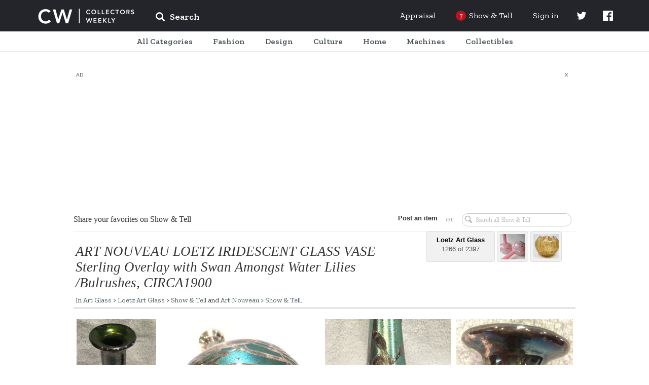

--- FILE ---
content_type: text/html; charset=UTF-8
request_url: https://www.collectorsweekly.com/stories/163985-art-nouveau-loetz-iridescent-glass-vase
body_size: 42876
content:
<!DOCTYPE html>
<html lang="en">
	<head>
					<meta name="description" content="Shop for&amp;mdash;and learn&amp;mdash;about vintage and antiques. Browse the best of eBay, connect with other collectors, and explore the history behind your favorite finds.">
<meta charset="UTF-8">
<link rel="shortcut icon" href="/favicon.ico" />
<title>ART NOUVEAU LOETZ IRIDESCENT GLASS VASE Sterling Overlay with Swan Amongst Water Lilies /Bulrushes, CIRCA1900 | Collectors Weekly</title>

<meta name="viewport" content="user-scalable=no, initial-scale=1.0, maximum-scale=1.0, width=device-width">

	<link href="https://fonts.googleapis.com/css?family=Zilla+Slab:ital,wght@0,400;0,500;0,600;1,400;1,500;1,600" rel="stylesheet" type="text/css" />
	<link href="https://fonts.googleapis.com/icon?family=Material+Icons" rel="stylesheet" type="text/css" />
	<link href="https://maxcdn.bootstrapcdn.com/bootstrap/3.3.7/css/bootstrap.min.css" rel="stylesheet" type="text/css" />
	<link href="https://maxcdn.bootstrapcdn.com/bootstrap/3.3.7/css/bootstrap-theme.min.css" rel="stylesheet" type="text/css" />
	<link href="https://cdn.jsdelivr.net/npm/slick-carousel@1.8.1/slick/slick.css" rel="stylesheet" type="text/css" />
	<link href="/assets/css/core/index.g2VaDs.css" rel="stylesheet" type="text/css" />
	<link href="/assets/css/layout/index.g2VaDs.css" rel="stylesheet" type="text/css" />
	<link href="/assets/css/style.g2VaDs.css" rel="stylesheet" type="text/css" />
	<link href="/assets/css/global/index.g2VaDs.css" rel="stylesheet" type="text/css" />



<script async="async" src="https://securepubads.g.doubleclick.net/tag/js/gpt.js"></script>
<script> window.googletag = window.googletag || {cmd: []};</script>

    <script async src="https://static.barnebys.sh/js/prebid3.19.0.js"></script>
<script async src="https://securepubads.g.doubleclick.net/tag/js/gpt.js"></script>

            <script async src="https://static.barnebys.sh/js/cwtag4.3.0.js" id="cwtag_context" value="stories"></script>
    

<script src="https://cdnjs.cloudflare.com/ajax/libs/mootools/1.6.0/mootools-core.js"></script>
<script src="https://cdnjs.cloudflare.com/ajax/libs/mootools-more/1.6.0/mootools-more.js"></script>
<script src="https://code.jquery.com/jquery-1.12.4.min.js" integrity="sha256-ZosEbRLbNQzLpnKIkEdrPv7lOy9C27hHQ+Xp8a4MxAQ=" crossorigin="anonymous"></script>
<script type="text/javascript" src="https://cdn.jsdelivr.net/npm/slick-carousel@1.8.1/slick/slick.min.js"></script>
<script src="https://cdnjs.cloudflare.com/ajax/libs/lodash.js/4.17.11/lodash.js"></script>
<script async src='https://www.google-analytics.com/analytics.js'></script>
<script src='https://www.google.com/recaptcha/api.js'></script>
<link href="https://fonts.googleapis.com/css?family=Raleway:400,600,700,800,900&display=swap" rel="stylesheet">
<script>
	CustomTracking = "";
	CWReady=[];
	window.ga=window.ga||function(){(ga.q=ga.q||[]).push(arguments)};ga.l=+new Date;

	// Dev
	// ga('create','UA-616452-7','auto');
	// Prod
	ga('create','UA-616452-6','auto');
	ga('set', 'dimension1', 'false');
    ga('set', 'anonymizeIp', true);
	if (CustomTracking === '') {
		ga('send','pageview');
	} else {
		ga('send','pageview', CustomTracking);
	}
	CW={"logged_in":"false","secure_home":"https:\/\/www.collectorsweekly.com\/"};

	window.analytics={track:function(){}}
	CWBaseVars = {
		defaultUberFamily: null,
		notificationConfig: {"shouldShowUpdatedPrivacyPolicyBanner":true},
		numTodayStories: 7,
		searchCategoriesList: {"Accessories":"\/accessories\/overview","Advertising":"\/advertising\/overview","Animals":"\/animals\/overview","Art Deco":"\/art-deco\/overview","Art Glass":"\/art-glass\/overview","Art Nouveau":"\/art-nouveau\/overview","Arts and Crafts":"\/arts-and-crafts\/overview","Asian":"\/asian\/overview","Bags":"\/bags\/overview","Baseball":"\/baseball\/overview","Basketball":"\/basketball\/overview","Books":"\/books\/overview","Bottles":"\/bottles\/overview","Breweriana":"\/breweriana\/overview","Cameras":"\/cameras\/overview","Cards":"\/cards\/overview","China and Dinnerware":"\/china-and-dinnerware\/overview","Christmas":"\/christmas\/overview","Classic Cars":"\/classic-cars\/overview","Clocks":"\/clocks\/overview","Coca-Cola":"\/coca-cola\/overview","Coin Operated":"\/coin-operated\/overview","Comic Books":"\/comic-books\/overview","Costume Jewelry":"\/costume-jewelry\/overview","Dolls":"\/dolls\/overview","Electronics":"\/electronics\/overview","Figurines":"\/figurines\/overview","Fine Art":"\/fine-art\/overview","Fine Jewelry":"\/fine-jewelry\/overview","Firefighting":"\/firefighting\/overview","Fishing":"\/fishing\/overview","Folk Art":"\/folk-art\/overview","Football":"\/football\/overview","Furniture":"\/furniture\/overview","Games":"\/games\/overview","Gemstones":"\/gemstones\/overview","Glassware":"\/glassware\/overview","Gold":"\/gold\/overview","Guitars":"\/guitars\/overview","Hats":"\/hats\/overview","Hockey":"\/hockey\/overview","Kitchen":"\/kitchen\/overview","Lamps":"\/lamps\/overview","Medals Pins and Badges":"\/medals-pins-and-badges\/overview","Mens Clothing":"\/mens-clothing\/overview","Mid-Century Modern":"\/mid-century-modern\/overview","Military and Wartime":"\/military-and-wartime\/overview","Model Cars":"\/model-cars\/overview","Model Trains":"\/model-trains\/overview","Motorcycles":"\/motorcycles\/overview","Movies":"\/movies\/overview","Music Memorabilia":"\/music-memorabilia\/overview","Musical Instruments":"\/musical-instruments\/overview","Native American":"\/native-american\/overview","Office":"\/office\/overview","Paper":"\/paper\/overview","Pens":"\/pens\/overview","Petroliana":"\/petroliana\/overview","Photographs":"\/photographs\/overview","Pocket Watches":"\/pocket-watches\/overview","Politics":"\/politics\/overview","Postcards":"\/postcards\/overview","Posters and Prints":"\/posters-and-prints\/overview","Pottery":"\/pottery\/overview","Radios":"\/radios\/overview","Railroadiana":"\/railroadiana\/overview","Records":"\/records\/overview","Rugs and Textiles":"\/rugs-and-textiles\/overview","Sewing":"\/sewing\/overview","Shoes":"\/shoes\/overview","Signs":"\/signs\/overview","Silver":"\/silver\/overview","Sporting Goods":"\/sporting-goods\/overview","Stamps":"\/stamps\/overview","Telephones":"\/telephones\/overview","Tobacciana":"\/tobacciana\/overview","Tools and Hardware":"\/tools-and-hardware\/overview","Toys":"\/toys\/overview","Tractors":"\/tractors\/overview","US Coins":"\/us-coins\/overview","US Paper Money":"\/us-paper-money\/overview","Victorian Era":"\/victorian-era\/overview","Womens Clothing":"\/womens-clothing\/overview","World Coins":"\/world-coins\/overview","Wristwatches":"\/wristwatches\/overview","10 Inch Vinyl Records":"\/records\/10-inch","12 String Guitars":"\/guitars\/12-string","1920s and 1930s Womens Clothing":"\/womens-clothing\/1920s-1930s","1940s and 1950s Mens Clothing":"\/mens-clothing\/1940s-1950s","1940s and 1950s Womens Clothing":"\/womens-clothing\/1940s-1950s","1960s Dresses":"\/womens-clothing\/1960s-dresses","1960s Mens Clothing":"\/mens-clothing\/1960s","1960s Womens Clothing":"\/womens-clothing\/1960s-clothing","1960s and 1970s Games":"\/games\/1970s","1970s Mens Clothing":"\/mens-clothing\/1970s","1980s Mens Clothing":"\/mens-clothing\/1980s","1980s Womens Clothing":"\/womens-clothing\/1980s-clothing","19th Century Unused US Stamps":"\/stamps\/19th-century-unused","19th Century Used US Stamps":"\/stamps\/19th-century-used","20th Century Unused US Stamps":"\/stamps\/20th-century-unused","20th Century Used US Stamps":"\/stamps\/20th-century-used","35mm Cameras":"\/cameras\/35mm-cameras","400-Day Clocks":"\/clocks\/400-day","45 Records":"\/records\/45s","78 Records":"\/records\/78s","7Up":"\/advertising\/7up","ABBA Memorabilia":"\/music-memorabilia\/abba","ACEO Artworks":"\/fine-art\/aceo","ACL Bottles":"\/bottles\/acl","Abu Ambassadeur Reels":"\/fishing\/abu-ambassadeur","Accordions":"\/musical-instruments\/accordions","Accutron Wristwatches":"\/wristwatches\/accutron","Acoustic-Electric Guitars":"\/guitars\/acoustic-electric","Action Figures":"\/toys\/action-figures","Adidas Shoes":"\/shoes\/adidas","Advertising Clocks":"\/clocks\/advertising","Advertising Mirrors":"\/advertising\/mirrors","Advertising Postcards":"\/postcards\/advertising","Advertising Posters":"\/posters-and-prints\/advertising","Advertising Premiums":"\/toys\/premiums","Advertising Thermometers":"\/advertising\/thermometers","Advertising Tins":"\/advertising\/tins","Agate":"\/gemstones\/agate","Agate Jewelry":"\/fine-jewelry\/agate","Air Jordans":"\/shoes\/air-jordans","Airmail Stamps":"\/stamps\/airmail","Aladdin Lamps":"\/lamps\/aladdin","Alarm Clocks":"\/clocks\/alarm","Alexandrite":"\/gemstones\/alexandrite","Alfred Hitchcock Memorabilia":"\/movies\/alfred-hitchcock","Alice Caviness":"\/costume-jewelry\/caviness","Alligator and Crocodile Bags":"\/bags\/alligator-and-crocodile","Amber":"\/gemstones\/amber","Amber Jewelry":"\/fine-jewelry\/amber","Ambrotypes":"\/photographs\/ambrotypes","American Art Glass":"\/art-glass\/american","American Art Pottery":"\/pottery\/american","American Basketball Association Memorabilia":"\/basketball\/aba","American Brilliant Cut Glass":"\/glassware\/american-brilliant-glass","American Buffalo Gold Coins":"\/us-coins\/american-buffalo-gold","American Eagle Gold Coins":"\/us-coins\/american-eagle-gold","American Eagle Silver Coins":"\/us-coins\/american-eagle-silver","American Flyer Model Trains":"\/model-trains\/american-flyer","American Girl Dolls":"\/dolls\/american-girl","American Motorcycle Parts":"\/motorcycles\/american-parts","Amethyst":"\/gemstones\/amethyst","Amethyst Jewelry":"\/fine-jewelry\/amethyst","Amplifiers":"\/electronics\/amplifiers","Anchor Hocking Glassware":"\/glassware\/anchor-hocking","Ancient Coins":"\/world-coins\/ancient","Ancient Greek Coins":"\/world-coins\/ancient-greek","Ancient Jewelry":"\/fine-jewelry\/ancient","Ancient Roman Coins":"\/world-coins\/ancient-roman","Andirons":"\/tools-and-hardware\/andirons","Andy Warhol":"\/fine-art\/andy-warhol","Angel Figurines":"\/christmas\/angels","Animal Folk Art Objects":"\/folk-art\/animals","Animation Cels":"\/movies\/animation-cels","Ansonia Clocks":"\/clocks\/ansonia","Anvils":"\/tools-and-hardware\/anvils","Aprons":"\/kitchen\/aprons","Aquamarine":"\/gemstones\/aquamarine","Aquamarine Jewelry":"\/fine-jewelry\/aquamarine","Arbogast Fishing Lures":"\/fishing\/arbogast","Arcade Games":"\/games\/arcade","Archie Comic Books":"\/comic-books\/archie","Architectural Antiques":"\/tools-and-hardware\/architectural","Archtop Guitars":"\/guitars\/archtop","Art Deco Bronze":"\/art-deco\/bronze","Art Deco Clocks":"\/clocks\/deco","Art Deco Costume Jewelry":"\/costume-jewelry\/art-deco","Art Deco Jewelry":"\/fine-jewelry\/art-deco","Art Deco Lamps":"\/lamps\/deco","Art Deco Pottery":"\/pottery\/art-deco","Art Deco Radios":"\/radios\/deco","Art Deco Wristwatches":"\/wristwatches\/art-deco","Art Glass Paperweights":"\/art-glass\/paperweights","Art Nouveau Costume Jewelry":"\/costume-jewelry\/art-nouveau","Art Nouveau Graphics":"\/art-nouveau\/graphics","Art Nouveau Jewelry":"\/fine-jewelry\/art-nouveau","Art Nouveau Metalwork":"\/art-nouveau\/metalwork","Art Nouveau Pottery":"\/pottery\/art-nouveau","Art Nouveau Silver":"\/silver\/art-nouveau-sterling","Art Photography":"\/fine-art\/photography","Art Posters":"\/posters-and-prints\/art","Art and Design Books":"\/books\/art","Artist Signed Postcards":"\/postcards\/artist-signed","Arts and Crafts Jewelry":"\/fine-jewelry\/arts-and-crafts","Ashtrays":"\/tobacciana\/ashtrays","Asian Amulets":"\/asian\/amulets","Asian Bowls":"\/asian\/bowls","Asian Furniture":"\/asian\/furniture","Asian Statues":"\/asian\/statues","Asian Tea Sets":"\/asian\/tea","Asian Vases":"\/asian\/vases","Atari Video Games":"\/games\/atari-video-games","Athearn Model Trains":"\/model-trains\/athearn","Atlanta Braves":"\/baseball\/atlanta-braves","Atwater Kent Radios":"\/radios\/atwater","Auction Catalogs":"\/books\/auction-catalogs","Audiophile Records":"\/records\/audiophile","Audrey Hepburn":"\/movies\/audrey-hepburn","Aurora Pens":"\/pens\/aurora","Australian Coins":"\/world-coins\/australian","Australian Stamps":"\/stamps\/australian","Austrian Costume Jewelry":"\/costume-jewelry\/austrian","Autographed Books":"\/books\/signed","Autoharps and Zithers":"\/musical-instruments\/autoharps-zithers","Automatic Electric Telephones":"\/telephones\/automatic-electric","Automobile Postcards":"\/postcards\/automobile-car","Automobile Signs":"\/signs\/automobile","Avengers Comic Books":"\/comic-books\/avengers","Aviation Memorabilia":"\/advertising\/aviation","Aviation Postcards":"\/postcards\/aviation","Avon Bottles":"\/bottles\/avon","Avon Jewelry":"\/costume-jewelry\/avon","Axes and Hatchets":"\/tools-and-hardware\/axes-hatchets","BMW Motorcycles":"\/motorcycles\/bmw","BSA Motorcycles":"\/motorcycles\/bsa","Babe Ruth Memorabilia":"\/baseball\/babe-ruth","Baccarat Art Glass":"\/art-glass\/baccarat","Backgammon Sets":"\/games\/backgammon","Backpacks":"\/bags\/backpacks","Bagley Fishing Tackle":"\/fishing\/bagley","Bakelite Jewelry":"\/costume-jewelry\/bakelite","Bakelite and Catalin Radios":"\/radios\/catalin-bakelite","Ball Jars":"\/bottles\/ball-jars","Ball-Jointed Dolls":"\/dolls\/ball-jointed","Ballpoint Pens":"\/pens\/ballpoint","Bandai":"\/model-cars\/bandai","Banjo Clocks":"\/clocks\/banjo","Banjos":"\/musical-instruments\/banjos","Banksy":"\/fine-art\/banksy","Bar Statues":"\/breweriana\/bar-statues","Barber Dimes":"\/us-coins\/barber-dimes","Barber Half Dollar Coins":"\/us-coins\/barber-half-dollars","Barber Quarters":"\/us-coins\/barber-quarters","Barbie Dolls":"\/dolls\/barbie","Barbie Houses and Furniture":"\/dolls\/barbie-houses-furniture","Barbie Outfits":"\/dolls\/barbie-outfits","Barometers":"\/tools-and-hardware\/barometers","Barry Bonds":"\/baseball\/barry-bonds","Barware":"\/kitchen\/barware","Baseball Autographs":"\/baseball\/autographs","Baseball Bats":"\/baseball\/bats","Baseball Bobbleheads and Nodders":"\/baseball\/bobbleheads-nodders","Baseball Caps":"\/baseball\/caps","Baseball Cards":"\/baseball\/cards","Baseball Gloves":"\/baseball\/gloves","Baseball Jerseys":"\/baseball\/jerseys","Baseball Pennants":"\/baseball\/pennants","Baseball Photos":"\/baseball\/photos","Baseball Programs":"\/baseball\/programs","Basketball Autographs":"\/basketball\/autographs","Basketball Cards":"\/basketball\/cards","Basketball Jerseys":"\/basketball\/jerseys","Baskets":"\/furniture\/baskets","Bass Guitars":"\/guitars\/bass","Batman Action Figures":"\/toys\/batman","Batman Comics":"\/comic-books\/batman","Battery Operated Toys":"\/toys\/battery-operated","Baume et Mercier Watches":"\/wristwatches\/baume-et-mercier","Bead Jewelry":"\/costume-jewelry\/beads","Beanie Caps":"\/hats\/beanie","Beatles Memorabilia":"\/music-memorabilia\/beatles","Beatles Records":"\/records\/beatles","Bedspreads":"\/rugs-and-textiles\/bedspreads","Beer Bottles":"\/bottles\/beer","Beer Cans":"\/breweriana\/cans","Beer Clocks":"\/breweriana\/beer-clocks","Beer Coasters":"\/breweriana\/coasters","Beer Glasses":"\/breweriana\/beer-glasses","Beer Labels":"\/breweriana\/labels","Beer Signs":"\/signs\/beer","Beer Steins":"\/breweriana\/steins","Beer Tap Knobs":"\/breweriana\/tap-knobs","Beer Trays":"\/breweriana\/trays","Belleek China":"\/china-and-dinnerware\/belleek","Belt Buckles":"\/accessories\/belt-buckles","Belts":"\/accessories\/belts","Benches and Stools":"\/furniture\/benches-stools","Bennington Pottery":"\/china-and-dinnerware\/-bennington","Benrus Wristwatches":"\/wristwatches\/benrus","Bibles":"\/books\/bibles","Bicycles":"\/sporting-goods\/bicycles","Billiards":"\/games\/billiards","Binoculars":"\/tools-and-hardware\/binoculars","Biographies and Memoirs":"\/books\/biographies-memoirs","Bird Cages":"\/furniture\/bird-cages","Birthday Cards":"\/cards\/birthday","Birthday Postcards":"\/postcards\/birthday","Bisque Dolls":"\/dolls\/bisque","Bitters Bottles":"\/bottles\/bitters","Black Memorabilia":"\/advertising\/black-memorabilia","Black and Decker":"\/tools-and-hardware\/black-decker","Blankets":"\/rugs-and-textiles\/blankets","Blatz":"\/breweriana\/blatz","Blenko Art Glass":"\/art-glass\/blenko","Blouses":"\/womens-clothing\/blouses","Blue Note Records":"\/records\/blue-note","Blues Records":"\/records\/blues","Blythe Dolls":"\/dolls\/blythe","Board Games":"\/games\/board-games","Boat and Ship Postcards":"\/postcards\/boat-ship-sailing","Bob Dylan Records":"\/records\/bob-dylan","Bobby Orr Memorabilia":"\/hockey\/bobby-orr","Bogoff Jewelry":"\/costume-jewelry\/bogoff","Bohemian Art Glass":"\/art-glass\/bohemian","Bolo Ties":"\/accessories\/bolo-ties","Bomber Fishing Tackle":"\/fishing\/bomber","Bonney Tools":"\/tools-and-hardware\/bonney","Bookends":"\/books\/bookends","Bookmarks":"\/books\/bookmarks","Bookplates":"\/books\/bookplates","Boomboxes":"\/electronics\/boomboxes","Boston Celtics Memorabilia":"\/basketball\/boston-celtics","Boston Red Sox Memorabilia":"\/baseball\/boston-red-sox","Boston and Sandwich Glass":"\/glassware\/boston-sandwich","Bottega Veneta Bags":"\/bags\/bottega-veneta","Bottle Caps":"\/bottles\/caps","Bottle Openers":"\/kitchen\/bottle-openers","Bottle Whimseys":"\/folk-art\/bottle-whimseys","Boucher Jewelry":"\/costume-jewelry\/boucher","Bowling":"\/sporting-goods\/bowling","Bowls":"\/kitchen\/bowls","Bowman Baseball Cards":"\/baseball\/bowman","Box Cameras":"\/cameras\/box-cameras","Boxed Record Sets":"\/records\/boxed-sets","Boxes":"\/furniture\/boxes","Boy Scout Collectibles":"\/sporting-goods\/boy-scouts","Boy Scout Patches":"\/medals-pins-and-badges\/boy-scout-patches","Bracelets":"\/fine-jewelry\/bracelets","Brass Model Trains":"\/model-trains\/brass","Breitling Wristwatches":"\/wristwatches\/breitling","Briefcases":"\/bags\/briefcases","Britains Toy Soldiers":"\/toys\/britains-toy-soldiers","British Art Glass":"\/art-glass\/british","British Cars":"\/classic-cars\/british","British Coins":"\/world-coins\/british","British Stamps":"\/stamps\/british","British and European Motorcycle Parts":"\/motorcycles\/british-and-european-parts","Brochures":"\/paper\/brochures","Bronze Age Comic Books":"\/comic-books\/bronze-age","Brooches":"\/fine-jewelry\/pins-brooches","Brooklyn Nets":"\/basketball\/brooklyn-nets","Brushes and Combs":"\/accessories\/brushes-and-combs","Buddy L Vehicles":"\/model-cars\/buddy-l","Budweiser":"\/breweriana\/budweiser","Buffalo Nickels":"\/us-coins\/buffalo-nickels","Building and Paint Signs":"\/signs\/building-and-paint","Bulova Wristwatches":"\/wristwatches\/bulova","Bust Dimes":"\/us-coins\/bust-dimes","Bust Quarters":"\/us-coins\/bust-quarters","Butterflies":"\/animals\/butterflies","Buttons":"\/sewing\/buttons","CB Radios":"\/electronics\/cb-radios","Cabbage Patch Dolls":"\/dolls\/cabbage-patch","Cabinet Card Photographs":"\/photographs\/cabinet-cards","Cabinets":"\/furniture\/cabinets","Cabochon Costume Jewelry":"\/costume-jewelry\/cabochon","Cabooses":"\/model-trains\/cabooses","Cadillac":"\/classic-cars\/cadillac","Caftans":"\/womens-clothing\/caftans","Cake Stands":"\/kitchen\/cake-stands","Calculators":"\/office\/calculators","Calendar Clocks":"\/clocks\/calendar","Calendars":"\/paper\/calendars","California Postcards":"\/postcards\/california","California Pottery":"\/pottery\/california","Cambridge Glass":"\/glassware\/cambridge","Cameos":"\/fine-jewelry\/cameos","Camera Accessories":"\/cameras\/accessories","Camping Lanterns":"\/sporting-goods\/camping-lanterns","Camrose & Kross":"\/costume-jewelry\/camrose-kross","Canadian Coins":"\/world-coins\/canadian","Canadian Stamps":"\/stamps\/canadian","Candlestick Telephones":"\/telephones\/candlestick","Candlesticks and Candelabra":"\/lamps\/candlesticks","Candy Containers":"\/advertising\/candy-containers","Candy Dishes":"\/kitchen\/candy-dishes","Canes and Walking Sticks":"\/accessories\/canes-walking-sticks","Cap Guns":"\/toys\/cap-guns","Capodimonte Figurines":"\/figurines\/capodimonte","Car Badges":"\/medals-pins-and-badges\/car-badges","Car Manuals":"\/classic-cars\/manuals","Cardboard Signs":"\/signs\/cardboard","Carl Yastrzemski Memorabilia":"\/baseball\/carl-yastrzemski","Carnival Glass":"\/glassware\/carnival-glass","Carriage Clocks":"\/clocks\/carriage","Cartes-De-Visite":"\/photographs\/cdvs","Cartier Watches":"\/wristwatches\/cartier","Cash Registers":"\/coin-operated\/cash-registers","Casino Tokens":"\/us-coins\/casino-tokens","Casio Wristwatches":"\/wristwatches\/casio","Cassette Decks":"\/electronics\/cassette-decks","Cassette Tapes":"\/records\/cassette-tapes","Cast Iron Model Cars":"\/model-cars\/cast-iron","Cat Postcards":"\/postcards\/cats","Catalogs":"\/books\/catalogs","Cathedral Radios":"\/radios\/cathedral","Cats":"\/animals\/cats","Celebrity Dolls":"\/dolls\/celebrity","Celluloid Jewelry":"\/costume-jewelry\/celluloid","Ceramic Tiles":"\/pottery\/decorative-tiles","Cereal Premiums":"\/advertising\/cereal-premiums","Chairs":"\/furniture\/chairs","Chalkware":"\/figurines\/chalkware","Challenge Coins":"\/us-coins\/challenge-coins","Chandeliers":"\/lamps\/chandeliers","Chanel Bags":"\/bags\/chanel","Chanel Clothing":"\/womens-clothing\/chanel","Chanel Costume Jewelry":"\/costume-jewelry\/chanel","Character Wristwatches":"\/wristwatches\/character","Charles Barkley Memorabilia":"\/basketball\/charles-barkley","Charms and Charm Bracelets":"\/fine-jewelry\/charms","Chatelaines":"\/accessories\/chatelaines","Chauffeur Badges":"\/medals-pins-and-badges\/chauffeur-badges","Chess Sets":"\/games\/chess","Chevrolet Bel Air":"\/classic-cars\/chevy-bel-air","Chevrolet Camaro":"\/classic-cars\/chevy-camaro","Chevrolet Cars":"\/classic-cars\/chevy","Chevrolet Chevelle":"\/classic-cars\/chevy-chevelle","Chevrolet Corvette":"\/classic-cars\/chevy-corvette","Chevrolet Impala":"\/classic-cars\/chevy-impala","Chevrolet Malibu":"\/classic-cars\/chevy-malibu","Chevrolet Nova":"\/classic-cars\/chevy-nova","Chicago Bulls Memorabilia":"\/basketball\/chicago-bulls","Chicago Cubs":"\/baseball\/chicago-cubs","Chicago Postcards":"\/postcards\/chicago","Childrens Books":"\/books\/childrens","Chiming Clocks":"\/clocks\/chiming","China Dolls":"\/dolls\/china","Chinese Antiques":"\/asian\/chinese","Chinese Boxes":"\/asian\/chinese-boxes","Chinese Censers":"\/asian\/chinese-censers","Chinese Clothing and Textiles":"\/asian\/chinese-clothing-and-textiles","Chinese Coins":"\/world-coins\/chinese","Chinese Jewelry":"\/asian\/chinese-jewelry","Chinese Plates":"\/asian\/chinese-plates","Chinese Postcards":"\/postcards\/china","Chinese Pottery":"\/asian\/chinese-pottery","Chinese Silver":"\/silver\/chinese","Chinese Stamps":"\/stamps\/chinese","Chisels":"\/tools-and-hardware\/chisels","Chloe Bags":"\/bags\/chloe","Christian Dior Bags":"\/bags\/christian-dior","Christian Dior Clothing":"\/womens-clothing\/christian-dior","Christian Louboutin Shoes":"\/shoes\/christian-louboutin","Christmas Albums":"\/christmas\/records","Christmas Bells":"\/christmas\/bells","Christmas Cards":"\/cards\/christmas","Christmas Catalogs":"\/christmas\/catalogs","Christmas Elves":"\/christmas\/elves","Christmas Figurines":"\/christmas\/figurines","Christmas Glass and Crystal":"\/christmas\/glass","Christmas Houses, Villages, and Putz":"\/christmas\/putz","Christmas Jewelry":"\/costume-jewelry\/christmas","Christmas Lights":"\/christmas\/lights","Christmas Nutcrackers":"\/christmas\/nutcrackers","Christmas Ornaments":"\/christmas\/ornaments","Christmas Plates":"\/christmas\/plates","Christmas Postcards":"\/postcards\/christmas","Christmas Reindeer":"\/christmas\/reindeer","Christmas Tree Stands":"\/christmas\/tree-stands","Christmas Tree Toppers":"\/christmas\/tree-toppers","Christmas Trees":"\/christmas\/trees","Christmas Wreaths":"\/christmas\/wreaths","Christopher Radko Ornaments":"\/christmas\/christopher-radko","Chronograph Watches":"\/wristwatches\/chronograph","Chuck Sperry":"\/posters-and-prints\/chuck-sperry","Cigar Box Labels":"\/tobacciana\/cigar-box-labels","Cigar Boxes":"\/tobacciana\/cigar-boxes","Cigar Cutters":"\/tobacciana\/cigar-cutters","Cigar and Cigarette Lighters":"\/tobacciana\/cigarette-lighters","Cigarette Cases":"\/tobacciana\/cigarette-cases","Cinderella Stamps":"\/stamps\/cinderellas","Ciner Jewelry":"\/costume-jewelry\/ciner","Cinnabar":"\/asian\/cinnabar","Circus Memorabilia":"\/advertising\/circus","Circus Posters and Ephemera":"\/posters-and-prints\/circus","Citizen Wristwatches":"\/wristwatches\/citizen","Citrine":"\/gemstones\/citrine","Civil Rights":"\/politics\/civil-rights-movement","Civil War":"\/military-and-wartime\/civil-war","Civil War Tokens":"\/military-and-wartime\/civil-war-tokens","Clarice Cliff Pottery":"\/pottery\/clarice-cliff","Clarinets":"\/musical-instruments\/clarinets","Classical Guitars":"\/guitars\/classical","Classical Records":"\/records\/classical","Classics Illustrated Comic Books":"\/comic-books\/classics-illustrated","Cleveland Cavaliers":"\/basketball\/cavaliers","Cleveland Indians Memorabilia":"\/baseball\/cleveland-indians","Cloche and Flapper Hats":"\/hats\/cloche-and-flapper","Clock Parts and Tools":"\/clocks\/parts-tools","Cloisonne":"\/asian\/cloisonne","Cloth Dolls":"\/dolls\/cloth","Clothing and Housewares Signs":"\/signs\/housewares","Clutches":"\/bags\/clutches","Coach Bags":"\/bags\/coach","Cocktail Dresses":"\/womens-clothing\/cocktail-dresses","Coffee Collectibles":"\/kitchen\/coffee","Coffee Tables":"\/furniture\/coffee-tables","Coin Silver":"\/silver\/coin","Coke Bottles":"\/coca-cola\/bottles","Coke Calendars":"\/coca-cola\/calendars","Coke Carriers":"\/coca-cola\/carriers","Coke Christmas Items":"\/coca-cola\/christmas","Coke Clocks":"\/coca-cola\/clocks","Coke Coolers":"\/coca-cola\/coolers","Coke Machines":"\/coca-cola\/machines","Coke Signs":"\/coca-cola\/signs","Coke Thermometers":"\/coca-cola\/thermometers","Coke Trays":"\/coca-cola\/trays","Cola and Pop Bottles":"\/bottles\/cola","Collars":"\/accessories\/collars","Collectors Books":"\/books\/collectors","Colonial and Continental Currency":"\/us-paper-money\/colonial","Colored Vinyl Records":"\/records\/colored-vinyl","Comic Book Lots":"\/comic-books\/lots","Comic Pinbacks":"\/medals-pins-and-badges\/comic-pinbacks","Comic Postcards":"\/postcards\/comic","Compact Discs or CDs":"\/records\/cds","Compacts":"\/accessories\/compacts","Compasses":"\/tools-and-hardware\/compasses","Composition Dolls":"\/dolls\/composition","Computers":"\/electronics\/computers","Concert T-Shirts":"\/mens-clothing\/concert-shirts","Confederate Money":"\/us-paper-money\/confederate-money","Confederate Stamps":"\/stamps\/confederate","Console Radios":"\/radios\/console","Converse Shoes":"\/shoes\/converse","Cookbooks":"\/books\/cookbooks","Cookie Cutters":"\/kitchen\/cookie-cutters","Cookie Jars":"\/kitchen\/cookie-jars","Coolers":"\/advertising\/coolers","Copper Cookware":"\/kitchen\/copper","Copper Jewelry":"\/costume-jewelry\/copper","Coral Jewelry":"\/fine-jewelry\/coral","Corgi Model Cars":"\/model-cars\/corgi","Corkscrews":"\/kitchen\/corkscrews","Coro Jewelry":"\/costume-jewelry\/coro","Costume Bangles":"\/costume-jewelry\/bangles","Costume Bracelets":"\/costume-jewelry\/bracelets","Costume Brooches":"\/costume-jewelry\/pins-brooches","Costume Earrings":"\/costume-jewelry\/earrings","Costume Jewelry Lots":"\/costume-jewelry\/lots","Costume Jewelry Parure":"\/costume-jewelry\/parure","Costume Necklaces":"\/costume-jewelry\/necklaces","Costume Pendants":"\/costume-jewelry\/pendants","Costume Rings":"\/costume-jewelry\/rings","Country Music Records":"\/records\/country","Cowboy Boots":"\/shoes\/cowboy-boots","Cows":"\/animals\/cows","Craftsman Tools":"\/tools-and-hardware\/craftsman","Cranberry Glass":"\/glassware\/cranberry","Crate Labels":"\/advertising\/crate-labels","Creek Chub Fishing Tackle":"\/fishing\/creek-chub","Creels":"\/fishing\/creels-and-fishing-baskets","Cribbage Sets":"\/games\/cribbage","Crochet":"\/rugs-and-textiles\/crochet","Crocheting and Knitting Patterns":"\/sewing\/crocheting-and-knitting-patterns","Croquet":"\/games\/croquet","Crosley Radios":"\/radios\/crosley","Cross Pens":"\/pens\/cross","Crystal Jewelry":"\/costume-jewelry\/crystal","Cuckoo Clocks":"\/clocks\/cuckoo","Cuff Bracelets":"\/fine-jewelry\/cuff-bracelets","Cufflinks":"\/fine-jewelry\/cufflinks","Cut Glass":"\/glassware\/cut-glass","Cylinder Records":"\/records\/cylinder","Cymbals":"\/musical-instruments\/cymbals","Czech and Bohemian Jewelry":"\/costume-jewelry\/czech-bohemian","DC Comic Books":"\/comic-books\/dc","Daguerreotypes":"\/photographs\/daguerreotypes","Dallas Mavericks Memorabilia":"\/basketball\/dallas-mavericks","Damascene Jewelry":"\/costume-jewelry\/damascene","Dan Marino Memorabilia":"\/football\/dan-marino","Danelectro":"\/guitars\/danelectro","Danish Modern Furniture":"\/furniture\/danish","Daum Art Glass":"\/art-glass\/daum","David Bowie Memorabilia":"\/music-memorabilia\/david-bowie","David Yurman Jewelry":"\/fine-jewelry\/david-yurman","DeLizza & Elster":"\/costume-jewelry\/delizza-elster","Dealer Promo Cars":"\/model-cars\/dealer-promo","Decanters":"\/bottles\/decanters","Delft Pottery":"\/pottery\/delft","Denim Jackets":"\/mens-clothing\/denim-jackets","Dennis Rodman Memorabilia":"\/basketball\/dennis-rodman","Denver Nuggets":"\/basketball\/denver-nuggets","Depression Glass":"\/glassware\/depression-glass","Derby Hats":"\/hats\/derby-hats","Designer Signed Jewelry":"\/fine-jewelry\/designer-signed","Designer Ties":"\/accessories\/designer-ties","Desks":"\/furniture\/desks","Detroit Tigers Memorabilia":"\/baseball\/detroit-tigers","Dia de los Muertos":"\/folk-art\/dia-de-los-muertos","Diamond Jewelry":"\/fine-jewelry\/diamonds","Diamond Rings":"\/fine-jewelry\/diamond-rings","Diamonds":"\/gemstones\/diamonds","Dictionaries":"\/books\/dictionaries","Diecast Model Cars":"\/model-cars\/diecast","Dining Chairs":"\/furniture\/dining-chairs","Dinky Model Cars":"\/model-cars\/dinky","Dip Pens":"\/pens\/dip","Disco Records":"\/records\/disco","Disney Collectibles":"\/advertising\/disney","Disney Pins":"\/medals-pins-and-badges\/disney-pins","Dive Watches":"\/wristwatches\/dive","Documents":"\/paper\/documents","Dodgers Memorabilia":"\/baseball\/dodgers","Dog Postcards":"\/postcards\/dogs","Dogs":"\/animals\/dogs","Dollhouse Furniture and Accessories":"\/dolls\/dollhouse-furniture","Dollhouses":"\/dolls\/dollhouses","Dolphins":"\/animals\/dolphins","Dooney and Bourke Bags":"\/bags\/dooney-bourke","Door Knobs":"\/tools-and-hardware\/door-knobs","Door Knockers":"\/tools-and-hardware\/door-knockers","Door Pushes And Pulls":"\/signs\/door-pushes","Doors Records":"\/records\/doors","Doorstops":"\/tools-and-hardware\/doorstops","Doxa Watches":"\/wristwatches\/doxa","Dr Pepper":"\/advertising\/dr-pepper","Dragonflies":"\/animals\/dragonflies","Dragons":"\/asian\/dragons","Draw Knives":"\/tools-and-hardware\/draw-knives","Drawer Pulls and Handles":"\/tools-and-hardware\/drawer-pulls-handles","Drawings":"\/fine-art\/drawings","Dresden Figurines":"\/figurines\/dresden","Dress, Fur, and Shoe Clips":"\/costume-jewelry\/dress-fur-clips","Dressers":"\/furniture\/dressers","Dresses":"\/womens-clothing\/womens-dresses","Drills":"\/tools-and-hardware\/drills","Drum Kits":"\/musical-instruments\/drum-kits","Duck Decoys":"\/folk-art\/decoys","Duffle Bags":"\/bags\/duffle-bags","Dugan Glass":"\/glassware\/dugan","Dungeons & Dragons":"\/games\/dungeons-and-dragons","Dutch Ovens":"\/kitchen\/dutch-ovens","EP Records":"\/records\/eps","ESP Guitars":"\/guitars\/esp","Eames Chairs":"\/furniture\/eames-chairs","Early American Pattern Glass":"\/glassware\/pattern-glass","Early Commemorative US Coins":"\/us-coins\/early-commemorative","Earrings":"\/fine-jewelry\/earrings","Easter Collectibles":"\/advertising\/easter","Easter Postcards":"\/postcards\/easter","Edwardian Era Clothing":"\/womens-clothing\/edwardian","Egyptian Revival Jewelry":"\/costume-jewelry\/egyptian","Eight-Track Players":"\/electronics\/eight-track-players","Eight-Track Tapes":"\/records\/eight-track-tapes","Eisenberg Jewelry":"\/costume-jewelry\/eisenberg","Eisenhower Dollar Coins":"\/us-coins\/eisenhower","Electric Clocks":"\/clocks\/electric","Electric Fans":"\/tools-and-hardware\/electric-fans","Electric Guitars":"\/guitars\/electric","Elegant Glass":"\/glassware\/elegant-glass","Elephants":"\/animals\/elephants","Elgin Pocket Watches":"\/pocket-watches\/elgin","Elgin Wristwatches":"\/wristwatches\/elgin","Elton John Memorabilia":"\/music-memorabilia\/elton-john","Elvis Presley Memorabilia":"\/music-memorabilia\/elvis-presley-memorabilia","Elvis Presley Records":"\/records\/elvis","Embroidery":"\/rugs-and-textiles\/embroidery","Emerald Jewelry":"\/fine-jewelry\/emeralds","Emeralds":"\/gemstones\/emeralds","Emerson Radios":"\/radios\/emerson","Emilio Pucci":"\/womens-clothing\/pucci","Enamel Costume Jewelry":"\/costume-jewelry\/enamel","Enamel Jewelry":"\/fine-jewelry\/enamel","Enamelware":"\/kitchen\/enamelware","Engagement Rings":"\/fine-jewelry\/engagement-rings","English Silver":"\/silver\/english","Epergnes":"\/art-glass\/epergne","Epiphone Guitars":"\/guitars\/epiphone","Erector Sets":"\/toys\/erector-sets","Ericofon Telephones":"\/telephones\/ericofon","Errors Freaks and Oddities":"\/stamps\/errors-freaks-oddities","Eskimo, Inuit, and Tlingit Objects":"\/native-american\/eskimo","Esso Oil":"\/petroliana\/esso","Etchings":"\/posters-and-prints\/etchings","Ethnic Jewelry":"\/fine-jewelry\/ethnic-regional","European Art Pottery":"\/pottery\/european","European Coins":"\/world-coins\/european","Eyeglasses":"\/accessories\/eyeglasses","Fabric":"\/sewing\/fabric","Fairy Lamps":"\/lamps\/fairy","Fantastic Four Comics":"\/comic-books\/fantastic-four","Farm Signs":"\/signs\/farm","Farm Tools":"\/tools-and-hardware\/farm","Farmall Tractors":"\/tractors\/farmall","Fat Lava Pottery":"\/pottery\/fat-lava","Federal Reserve Notes":"\/us-paper-money\/federal-reserve","Fedoras":"\/hats\/fedoras","Feedsack Fabric":"\/rugs-and-textiles\/feedsack-fabric","Fender Guitars":"\/guitars\/fender","Fendi Bags":"\/bags\/fendi","Fenton Figurines":"\/figurines\/fenton","Fenton Glass":"\/glassware\/fenton-glass","Ferrari Cars":"\/classic-cars\/ferrari","Fiesta Dinnerware":"\/china-and-dinnerware\/fiesta","Fire Badges":"\/firefighting\/badges","Fire Extinguishers":"\/firefighting\/extinguishers","Fire Helmets":"\/firefighting\/helmets","Fire Patches":"\/medals-pins-and-badges\/firefighting-patches","Fire Trucks":"\/firefighting\/trucks","First Edition Books":"\/books\/first-editions","Fish and Game Patches and Pinbacks":"\/medals-pins-and-badges\/fish-game","Fisher Price Toys":"\/toys\/fisher-price","Fishing Decoys":"\/fishing\/decoys","Fishing Flies":"\/fishing\/flies","Fishing Floats and Bobbers":"\/fishing\/floats","Fishing Lures":"\/fishing\/lures","Fishing Reels":"\/fishing\/reels","Fishing Rods":"\/fishing\/rods","Fishing and Hunting Licenses":"\/fishing\/licenses","Fixed Blade Knives":"\/tools-and-hardware\/fixed-blade-knives","Flags":"\/military-and-wartime\/flags","Flamingos":"\/animals\/flamingos","Flashlights":"\/tools-and-hardware\/flashlights","Flasks":"\/bottles\/flasks","Flat Top Guitars":"\/guitars\/flat-top","Flats":"\/shoes\/flats","Fleer Baseball Cards":"\/baseball\/fleer","Floor Lamps":"\/lamps\/floor","Florenza Jewelry":"\/costume-jewelry\/florenza","Florida Postcards":"\/postcards\/florida","Flow Blue China":"\/china-and-dinnerware\/flow-blue","Flutes":"\/musical-instruments\/flutes","Fly Fishing Reels":"\/fishing\/fly-reels","Fly Fishing Rods":"\/fishing\/fly-rods","Flying Eagle Cents":"\/us-coins\/flying-eagle-cents","Folk Art Paintings":"\/folk-art\/paintings","Folk Records":"\/records\/folk","Foo Dogs and Lions":"\/asian\/foo-dogs-and-lions","Food Signs":"\/signs\/food","Football Action Figures":"\/football\/action-figures","Football Cards":"\/football\/cards","Football Helmets":"\/football\/helmets","Football Jerseys":"\/football\/jerseys","Football Rings":"\/football\/rings","Football Tickets":"\/football\/tickets","Ford Cars":"\/classic-cars\/ford","Ford Fairlane":"\/classic-cars\/ford-fairlane","Ford Galaxie":"\/classic-cars\/ford-galaxie","Ford Model A":"\/classic-cars\/ford-model-a","Ford Model T":"\/classic-cars\/ford-model-t","Ford Mustang":"\/classic-cars\/ford-mustang","Ford Thunderbird":"\/classic-cars\/ford-thunderbird","Ford Tractors":"\/tractors\/ford","Fossils":"\/animals\/fossils","Fostoria Glass":"\/glassware\/fostoria-glass","Fountain Pens":"\/pens\/fountain","Franciscan Dinnerware":"\/china-and-dinnerware\/franciscan","Frank Lloyd Wright":"\/arts-and-crafts\/frank-lloyd-wright","Frank Sinatra Memorabilia":"\/music-memorabilia\/frank-sinatra","Franklin Half Dollars":"\/us-coins\/franklin-half-dollars","Frankoma Pottery":"\/pottery\/frankoma","Fraternal Medals":"\/medals-pins-and-badges\/fraternal-medals","Fraternal Pins":"\/medals-pins-and-badges\/fraternal-pins","Fraternal Rings":"\/fine-jewelry\/fraternal-rings","Fraternal Tokens":"\/us-coins\/fraternal-tokens","French Art Glass":"\/art-glass\/french","French Clocks":"\/clocks\/french","French Coins":"\/world-coins\/french","French Dolls":"\/dolls\/french","French Silver":"\/silver\/french","French Stamps":"\/stamps\/french","French Style Furniture":"\/furniture\/french","Friction Toys":"\/toys\/friction","Frisbees":"\/sporting-goods\/frisbees","Frogs":"\/animals\/frogs","Fruit Jars":"\/bottles\/fruit-jars","Funk Records":"\/records\/funk","Funko Pop Figures":"\/toys\/funko","Fur Coats":"\/womens-clothing\/fur-coats","G Scale Trains":"\/model-trains\/gscale","G.I. Joe":"\/toys\/gi-joe","Game Used Baseball Items":"\/baseball\/game-used","Game Used Hockey Items":"\/hockey\/game-used","Garage 45s":"\/records\/garage-45s","Garbage Pail Kids":"\/cards\/garbage-pail-kids","Garnet Jewelry":"\/fine-jewelry\/garnets","Garnets":"\/gemstones\/garnet","Gas Pump Globes":"\/petroliana\/globes","Gas Pumps":"\/petroliana\/pumps","Gas, Oil, and Service Signs":"\/signs\/gas-and-service","Georg Jensen Jewelry":"\/fine-jewelry\/georg-jensen","Georg Jensen Silver":"\/silver\/georg-jensen","Georgian Jewelry":"\/fine-jewelry\/georgian","German Cars":"\/classic-cars\/german","German Coins":"\/world-coins\/german","German Dolls":"\/dolls\/german","German Stamps":"\/stamps\/german","German and Austrian Clocks":"\/clocks\/german-austrian","Ghostbusters":"\/movies\/ghostbusters","Giannis Antetokounmpo Memorabilia":"\/basketball\/giannis-antetokounmpo","Gibson Guitars":"\/guitars\/gibson","Gilbert Clocks":"\/clocks\/gilbert","Ginger Jars":"\/asian\/ginger-jars","Ginny Dolls":"\/dolls\/ginny","Giraffes":"\/animals\/giraffes","Girard Perregaux Watches":"\/wristwatches\/girard-perregaux","Girl Scout Collectibles":"\/sporting-goods\/girl-scouts","Girlie Magazines":"\/paper\/girlie-magazines","Givenchy Jewelry and Accessories":"\/costume-jewelry\/givenchy","Glass Jewelry":"\/costume-jewelry\/glass","Globes":"\/office\/globes","Gloves":"\/accessories\/gloves","Godzilla":"\/toys\/godzilla","Gold Bars":"\/gold\/bars","Gold Bracelets":"\/gold\/bracelets","Gold Chains":"\/gold\/chains","Gold Costume Jewelry":"\/costume-jewelry\/gold","Gold Nuggets":"\/gold\/nuggets","Gold Pens":"\/pens\/gold","Gold Rings":"\/gold\/rings","Gold Wristwatches":"\/wristwatches\/gold","Golden Age Comic Books":"\/comic-books\/golden-age","Golden State Warriors Memorabilia":"\/basketball\/warriors","Golf Balls":"\/sporting-goods\/golf-balls","Golf Clubs":"\/sporting-goods\/golf-clubs","Gordie Howe Memorabilia":"\/hockey\/gordie-howe","Gorham Silver":"\/silver\/gorham","Gowns":"\/womens-clothing\/gowns","Grandfather Clocks":"\/clocks\/grandfather","Graniteware":"\/kitchen\/graniteware","Grateful Dead Memorabilia":"\/music-memorabilia\/grateful-dead","Green Bay Packers Memorabilia":"\/football\/green-bay-packers","Green Lantern Comics":"\/comic-books\/green-lantern","Greeting Cards":"\/cards\/greeting-cards","Gretsch Guitars":"\/guitars\/gretsch","Griswold":"\/kitchen\/griswold","Gruen Wristwatches":"\/wristwatches\/gruen","Gucci Bags":"\/bags\/gucci","Gucci Clothing":"\/womens-clothing\/gucci","Gucci Wristwatches":"\/wristwatches\/gucci","Guild Guitars":"\/guitars\/guild","Guilloche Jewelry":"\/fine-jewelry\/guilloche","Guitar Amplifiers":"\/guitars\/amplifiers","Guitar Effects Pedals":"\/guitars\/effects-pedals","Gulf Oil":"\/petroliana\/gulf","Gumball Machines":"\/coin-operated\/gumball-machines","HO Scale Model Railroad Structures":"\/model-trains\/hoscale-structures","HO Scale Model Trains":"\/model-trains\/hoscale","Haeger":"\/pottery\/haeger","Half Cents":"\/us-coins\/half-cents","Hallmark Cards":"\/cards\/hallmark","Halloween":"\/advertising\/halloween","Halloween Postcards":"\/postcards\/halloween","Ham Radios":"\/electronics\/ham-radios","Hamilton Pocket Watches":"\/pocket-watches\/hamilton","Hamilton and Illinois Wristwatches":"\/wristwatches\/hamilton-illinois","Hammers":"\/tools-and-hardware\/hammers","Hamms Beer Memorabilia":"\/breweriana\/hamms","Hand Drums":"\/musical-instruments\/hand-drums","Hand Fans":"\/accessories\/hand-fans","Hand Mirrors":"\/accessories\/hand-mirrors","Handbags and Purses":"\/bags\/handbags-and-purses","Handel Lamps":"\/lamps\/handel","Handkerchiefs":"\/accessories\/handkerchiefs","Hanging Lamps":"\/lamps\/hanging","Hank Aaron Memorabilia":"\/baseball\/hank-aaron","Hard Plastic Dolls":"\/dolls\/hard-plastic","Hard Rock Cafe Pins":"\/medals-pins-and-badges\/hard-rock-cafe-pins","Hard Times Tokens":"\/us-coins\/hard-times-tokens","Harley-Davidson Motorcycles":"\/motorcycles\/harley-davidson","Harmonicas":"\/musical-instruments\/harmonicas","Harvey Comic Books":"\/comic-books\/harvey","Hasselblad Cameras":"\/cameras\/hasselblad","Hatpins":"\/fine-jewelry\/hatpins","Hattie Carnegie Jewelry":"\/costume-jewelry\/hattie-carnegie","Haviland China":"\/china-and-dinnerware\/haviland","Hawaiian Shirts":"\/mens-clothing\/hawaiian-shirts","Hawaiiana":"\/advertising\/hawaii","Hazel Atlas Glassware":"\/glassware\/hazel-atlas","Head Vases":"\/pottery\/head-vases","Heathkit":"\/electronics\/heathkit","Heddon Fishing Tackle":"\/fishing\/heddon","Heels":"\/shoes\/heels","Heisey Glass":"\/glassware\/heisey-glass","Herend Figurines":"\/figurines\/herend","Hermes Bags":"\/bags\/hermes","Hermes Scarves":"\/accessories\/hermes-scarves","Heuer Wristwatches":"\/wristwatches\/heuer","Hinges":"\/tools-and-hardware\/hinges","Hip Hop Records":"\/records\/hip-hop","History Books":"\/books\/history","Hobe Jewelry":"\/costume-jewelry\/hobe","Hobo Nickels":"\/us-coins\/hobo-nickels","Hockey Cards":"\/hockey\/cards","Hockey Jerseys":"\/hockey\/jerseys","Hockey Pucks":"\/hockey\/pucks","Hollycraft Jewelry":"\/costume-jewelry\/hollycraft","Holt-Howard Collectibles":"\/kitchen\/holt-howard","Homer Laughlin":"\/china-and-dinnerware\/homer-laughlin","Honda Cars":"\/classic-cars\/honda","Honda Motorcycles":"\/motorcycles\/honda","Hood Ornaments":"\/classic-cars\/hood-ornaments","Hopi Antiques":"\/native-american\/hopi","Hornby Model Trains":"\/model-trains\/hornby","Horror Films":"\/movies\/horror","Horse Postcards":"\/postcards\/horses","Horses":"\/animals\/horses","Hot Wheels":"\/model-cars\/hotwheels","Houston Astros":"\/baseball\/astros","Houston Rockets Memorabilia":"\/basketball\/rockets","Howard Miller Clocks":"\/clocks\/howard-miller","Hubcaps":"\/classic-cars\/hubcaps","Hubley Toys":"\/toys\/hubley","Hull Art Pottery":"\/pottery\/hull","Humidors":"\/tobacciana\/humidors","Hummel Figurines":"\/figurines\/hummel","IWC Wristwatches":"\/wristwatches\/iwc","Ibanez Guitars":"\/guitars\/ibanez","Ideal Dolls":"\/dolls\/ideal","Ideal Toys":"\/toys\/ideal","Illinois Pocket Watches":"\/pocket-watches\/illinois","Imari Porcelain":"\/asian\/imari-porcelain","Imperial Glass":"\/glassware\/imperial-glass","Incredible Hulk Comics":"\/comic-books\/incredible-hulk","Indian Antiques":"\/asian\/indian","Indian Coins":"\/world-coins\/indian","Indian Head Cents":"\/us-coins\/indian-head-cents","Indian Motorcycles":"\/motorcycles\/indian","Indiana Glass":"\/glassware\/indiana","Industrial Lighting":"\/lamps\/industrial","Ingraham Clocks":"\/clocks\/ingraham","Ink Blotters":"\/office\/ink-blotters","Ink Bottles":"\/bottles\/ink-bottles","Inkwells":"\/pens\/inkwells","Insulators":"\/tools-and-hardware\/insulators","International Postcards":"\/postcards\/international","Isaac Asimov":"\/books\/isaac-asimov","Italian Cars":"\/classic-cars\/italian","Italian Stamps":"\/stamps\/italian","Italian and Vatican Coins":"\/world-coins\/italian-vatican","Ives Model Trains":"\/model-trains\/ives","Jack Kirby":"\/comic-books\/jack-kirby","Jackie Robinson Memorabilia":"\/baseball\/jackie-robinson","Jackson Guitars":"\/guitars\/jackson","Jade":"\/gemstones\/jade","Jade Jewelry":"\/fine-jewelry\/jade","Jade Objects":"\/asian\/jade","Jaeger LeCoultre Wristwatches":"\/wristwatches\/jaeger-lecoultre","Jaguar Cars":"\/classic-cars\/jaguar","James Bond":"\/movies\/james-bond","James Dean":"\/movies\/james-dean","Jane Austen":"\/books\/jane-austen","Japanese Antiques":"\/asian\/japanese","Japanese Art Glass":"\/art-glass\/japanese","Japanese Books":"\/asian\/japanese-books","Japanese Boxes":"\/asian\/japanese-boxes","Japanese Dolls":"\/dolls\/japanese","Japanese Metalwork":"\/asian\/japanese-metalwork","Japanese Motorcycle Parts":"\/motorcycles\/japanese-and-asian-parts","Japanese Postcards":"\/postcards\/japan","Japanese Pottery":"\/asian\/japanese-pottery","Japanese Record Issues":"\/records\/japanese","Japanese Silver":"\/silver\/japanese","Jardinieres":"\/pottery\/jardinieres","Jazz Vinyl Records":"\/records\/jazz","Jeannette Glassware":"\/glassware\/jeannette","Jefferson Nickels":"\/us-coins\/jefferson-nickels","Jelly Belly Jewelry":"\/costume-jewelry\/jelly-belly","Jem Dolls":"\/dolls\/jem","Jet Jewelry":"\/fine-jewelry\/jet","Jewelry Boxes":"\/fine-jewelry\/jewelry-boxes","Jigsaw Puzzles":"\/games\/jigsaw-puzzles","Jim Brown Memorabilia":"\/football\/jim-brown","Jimi Hendrix Memorabilia":"\/music-memorabilia\/jimi-hendrix","Jimmy Choo Shoes":"\/shoes\/jimmy-choo","Joe DiMaggio Memorabilia":"\/baseball\/joe-dimaggio","Joe Montana Memorabilia":"\/football\/joe-montana","Joe Namath Memorabilia":"\/football\/joe-namath","John Deere Tractors":"\/tractors\/deere","John Elway Memorabilia":"\/football\/john-elway","John F. Kennedy Half Dollar Coins":"\/us-coins\/kennedy-half-dollars","John Wayne":"\/movies\/john-wayne","Johnny Unitas Memorabilia":"\/football\/johnny-unitas","Johnson Brothers":"\/china-and-dinnerware\/johnson-brothers","Jomaz":"\/costume-jewelry\/jomaz","Josef Originals":"\/figurines\/josef-originals","Jukeboxes":"\/coin-operated\/jukeboxes","Juliana Jewelry":"\/costume-jewelry\/juliana","Julius Erving Memorabilia":"\/basketball\/julius-erving","Kansas City Chiefs Memorabilia":"\/football\/chiefs","Kansas City Royals":"\/baseball\/kansas-city-royals","Kareem Abdul Jabbar Memorabilia":"\/basketball\/kareem-abdul-jabbar","Kate Spade Bags":"\/bags\/kate-spade","Kato Model Trains":"\/model-trains\/kato","Katsina Dolls":"\/native-american\/katsina","Kawasaki Motorcycles":"\/motorcycles\/kawasaki","Keen Kutter":"\/tools-and-hardware\/keen-kutter","Keith Haring":"\/fine-art\/keith-haring","Kellogg Telephones":"\/telephones\/kellogg","Ken Dolls":"\/dolls\/ken","Kennedy Memorabilia":"\/politics\/kennedy","Kenneth Jay Lane Jewelry":"\/costume-jewelry\/kenneth-jay-lane","Kestner Dolls":"\/dolls\/kestner","Kettles":"\/kitchen\/kettles","Kevin Durant Memorabilia":"\/basketball\/kevin-durant","Kewpie Dolls":"\/dolls\/kewpie","Keyboards and Synthesizers":"\/musical-instruments\/keyboards-and-synthesizers","Keys":"\/tools-and-hardware\/keys","Kilts and Sporrans":"\/mens-clothing\/kilts-and-sporrans","Kimonos":"\/asian\/kimonos","King and Country Toy Soldiers":"\/toys\/king-and-country-toy-soldiers","Kirk Silver":"\/silver\/kirk","Kiss Memorabilia":"\/music-memorabilia\/kiss","Kitchen Utensils":"\/kitchen\/utensils","Kobe Bryant Memorabilia":"\/basketball\/kobe-bryant","Kodak Cameras":"\/cameras\/kodak","Kokeshi Dolls":"\/dolls\/kokeshi","Korean Antiques":"\/asian\/korean","Korean War":"\/military-and-wartime\/korean-war","Kramer Jewelry":"\/costume-jewelry\/kramer","Krugerrands":"\/gold\/krugerrand","L.E. Smith Glass":"\/glassware\/l-e-smith","L.G. Wright Glass":"\/glassware\/l-g-wright","LA Clippers":"\/basketball\/clippers","LCD Watches":"\/wristwatches\/lcd-watches","LED Watches":"\/wristwatches\/led-watches","LEGO":"\/toys\/lego","LEGO Model Trains":"\/model-trains\/lego","LGB Model Trains":"\/model-trains\/lgb","LP Records":"\/records\/lps","Lace":"\/rugs-and-textiles\/lace","Lacquerware":"\/asian\/lacquerware","Ladies Wristwatches":"\/wristwatches\/ladies","Lalique Art Glass":"\/art-glass\/lalique","Lamp Shades":"\/lamps\/shades","Lapel Pins":"\/medals-pins-and-badges\/lapel-pins","Large Cents":"\/us-coins\/large-cents","Large Letter Postcards":"\/postcards\/large-letter","Larry Bird Memorabilia":"\/basketball\/larry-bird","Lava Lamps":"\/lamps\/lava","Le Creuset":"\/kitchen\/le-creuset","LeBron James Memorabilia":"\/basketball\/lebron-james","Leather Bound Books":"\/books\/leather","Leather Jackets":"\/mens-clothing\/leather-jackets","Leathercraft Tools":"\/tools-and-hardware\/leathercraft","Led Zeppelin Records":"\/records\/led-zeppelin","Left Handed Guitars":"\/guitars\/left-handed","Lefton Figurines":"\/figurines\/lefton","Leica Cameras":"\/cameras\/leica","Lenci Dolls":"\/dolls\/lenci","Lenox China":"\/china-and-dinnerware\/lenox","Lenses":"\/cameras\/lenses","Les Paul Guitars":"\/guitars\/les-paul","Letter Openers":"\/office\/letter-openers","Letterheads and Billheads":"\/paper\/letterheads-billheads","Levels":"\/tools-and-hardware\/levels","Levis":"\/mens-clothing\/levis","Liberty Head Nickels":"\/us-coins\/liberty-head-nickels","Liberty Seated Dimes":"\/us-coins\/seated-liberty-dimes","License Plates":"\/classic-cars\/license-plates","Liddle Kiddles":"\/dolls\/liddle-kiddles","Lighted Beer Signs":"\/signs\/lighted-beer","Lighted Signs":"\/signs\/lighted","Limoges China":"\/china-and-dinnerware\/limoges","Lincoln Logs":"\/toys\/lincoln-logs","Lincoln Pennies":"\/us-coins\/lincoln-wheat-cents","Linen Postcards":"\/postcards\/linen","Lionel Model Trains":"\/model-trains\/lionel-postwar","Liquor Bottles":"\/bottles\/liquor-bottles","Lisner Jewelry":"\/costume-jewelry\/lisner","Lladro Figurines":"\/figurines\/lladro","Loafers":"\/shoes\/loafers","Lobby Cards":"\/movies\/lobby-cards","Lockets":"\/fine-jewelry\/lockets","Locks":"\/tools-and-hardware\/locks","Lodging Postcards":"\/postcards\/lodging","Loetz Art Glass":"\/art-glass\/loetz","Longines Wristwatches":"\/wristwatches\/longines","Los Angeles Lakers Memorabilia":"\/basketball\/los-angeles-lakers","Los Angeles Rams Memorabilia":"\/football\/rams","Lou Gehrig Memorabilia":"\/baseball\/lou-gehrig","Louis Vuitton Bags":"\/bags\/louis-vuitton","Love Tokens":"\/us-coins\/love-tokens","Lucite Handbags":"\/bags\/lucite","Lucite Jewelry":"\/costume-jewelry\/lucite","Lunar New Year":"\/asian\/lunar-new-year","Lunch Boxes and Thermoses":"\/kitchen\/lunch-boxes","MTH Model Trains":"\/model-trains\/mth","Madame Alexander Dolls":"\/dolls\/madame-alexander","Magazines":"\/paper\/magazines","Magic Johnson Memorabilia":"\/basketball\/magic-johnson","Magic Lantern":"\/photographs\/magic-lantern","Magic Posters and Ephemera":"\/posters-and-prints\/magic","Magic the Gathering":"\/games\/magic-the-gathering","Mahjong Sets":"\/games\/mah-jong","Maisto Model Cars":"\/model-cars\/maisto","Majolica":"\/pottery\/majolica","Malachite Jewelry":"\/fine-jewelry\/malachite","Mandolins":"\/musical-instruments\/mandolins","Manga":"\/comic-books\/manga","Manolo Blahnik Shoes":"\/shoes\/manolo-blahnik","Mantel Clocks":"\/clocks\/mantel","Mao Zedong Collectibles":"\/asian\/mao-zedong","Maps":"\/paper\/maps","Marbles":"\/art-glass\/marbles","Marc Jacobs Bags":"\/bags\/marc-jacobs","Mardi Gras":"\/advertising\/mardi-gras","Mardi Gras Masks":"\/folk-art\/mardi-gras-masks","Marilyn Monroe":"\/movies\/marilyn-monroe","Marklin Model Trains":"\/model-trains\/marklin","Martin Guitars":"\/guitars\/martin","Martin Luther King, Jr.":"\/politics\/martin-luther-king","Marvel Action Figures":"\/toys\/marvel","Marvel Comic Books":"\/comic-books\/marvel","Marx Model Trains":"\/model-trains\/marx","Marx Toys":"\/toys\/marx","Masks":"\/fine-art\/masks","Mason Jars":"\/bottles\/mason-jars","Masters of the Universe":"\/toys\/masters-of-the-universe","Match Holders":"\/tobacciana\/match-holders","Matchbooks":"\/tobacciana\/matchbooks","Matchbox Cars":"\/model-cars\/matchbox","Matchbox Labels":"\/tobacciana\/matchbox-labels","Maxfield Parrish":"\/fine-art\/maxfield-parrish","McCoy Art Pottery":"\/pottery\/mccoy","McDonalds Toys":"\/toys\/mcdonalds","McFarlane Toys":"\/toys\/mcfarlane","Mechanical Banks":"\/coin-operated\/mechanical-banks","MediCom Toys":"\/toys\/medicom","Medicine Bottles":"\/bottles\/medicine-bottles","Meerschaum Pipes":"\/tobacciana\/meerschaum-pipes","Mego Action Figures":"\/toys\/mego","Meissen China":"\/china-and-dinnerware\/meissen","Meissen Figurines":"\/figurines\/meissen","Melamine Ware":"\/kitchen\/melamine","Menorahs":"\/lamps\/menorahs","Mens Coats and Jackets":"\/mens-clothing\/jackets","Mens Hats":"\/hats\/mens-hats","Mens Jeans":"\/mens-clothing\/jeans","Mens Pants":"\/mens-clothing\/pants","Mens Rings":"\/fine-jewelry\/mens-rings","Mens Shirts":"\/mens-clothing\/shirts","Mens Shorts":"\/mens-clothing\/shorts","Mens Suits and Blazers":"\/mens-clothing\/suits","Mens Sweaters":"\/mens-clothing\/sweaters","Mens Swimwear":"\/mens-clothing\/swimwear","Mens Vests and Waistcoats":"\/mens-clothing\/vests","Mens Wristwatches":"\/wristwatches\/mens","Menus":"\/paper\/menus","Mercedes Benz":"\/classic-cars\/mercedes-benz","Mercury Dimes":"\/us-coins\/mercury-dimes","Mesh and Beaded Purses":"\/bags\/mesh-bags-and-purses","Messenger Bags":"\/bags\/messenger-bags","Metal Records":"\/records\/metal","Metronomes":"\/music-memorabilia\/metronomes","Mexican Coins":"\/world-coins\/mexican","Mexican Folk Art":"\/folk-art\/mexican","Mexican Glass":"\/glassware\/mexican","Mexican Jewelry":"\/fine-jewelry\/mexican","Mexican Pottery":"\/pottery\/mexican","Miami Heat":"\/basketball\/miami-heat","Mice":"\/animals\/mice","Michael Jackson Memorabilia":"\/music-memorabilia\/michael-jackson","Michael Jordan Memorabilia":"\/basketball\/michael-jordan","Mickey Mantle Memorabilia":"\/baseball\/mickey-mantle","Mickey Mouse":"\/animals\/mickey-mouse","Mickey Mouse Watches":"\/wristwatches\/mickey-mouse","Micro Machines":"\/model-cars\/micro-machines","Micro Mosaic Jewelry":"\/fine-jewelry\/micro-mosaic","Microphones":"\/electronics\/microphones","Microscopes":"\/tools-and-hardware\/microscopes","Mid-Century Art":"\/fine-art\/mid-century","Mid-Century Fabric":"\/rugs-and-textiles\/mid-century-fabric","Mid-Century Modern Clocks":"\/clocks\/mid-century-modern","Mid-Century Modern Furniture":"\/furniture\/mid-century-modern","Mid-Century Modern Lamps":"\/lamps\/mid-century-modern","Mid-Century Pottery":"\/pottery\/mid-century","Middle Eastern Coins":"\/world-coins\/middle-eastern","Mike Mitchell":"\/posters-and-prints\/mike-mitchell","Military Badges":"\/military-and-wartime\/badges","Military Buttons":"\/military-and-wartime\/buttons","Military Hats and Caps":"\/military-and-wartime\/hats-and-caps","Military Helmets":"\/military-and-wartime\/helmets","Military Insignia and Pins":"\/military-and-wartime\/pins","Military Jackets and Coats":"\/military-and-wartime\/jackets-and-coats","Military Medals":"\/military-and-wartime\/medals","Military Model Kits":"\/model-cars\/military","Military Patches":"\/military-and-wartime\/patches","Military Photos":"\/military-and-wartime\/photos","Military Posters and Propaganda":"\/posters-and-prints\/war","Military Watches":"\/wristwatches\/military","Military and War Books":"\/books\/military-war","Milk Bottles":"\/bottles\/milk","Milk Cans":"\/bottles\/milk-cans","Milk Glass":"\/glassware\/milk-glass","Miller":"\/breweriana\/miller","Millers Falls":"\/tools-and-hardware\/millers-falls","Mills and Grinders":"\/kitchen\/mills-grinders","Milwaukee Bucks":"\/basketball\/milwaukee-bucks","Mineral and Soda Water Bottles":"\/bottles\/soda-and-seltzer","Miniature Bottles":"\/bottles\/miniature","Minolta Cameras":"\/cameras\/minolta","Mint Sets":"\/us-coins\/mint-sets","Miriam Haskell Jewelry":"\/costume-jewelry\/haskell","Mirrors":"\/furniture\/mirrors","Mission Style Furniture":"\/furniture\/mission-oak","Mobil Oil":"\/petroliana\/mobil","Model 202 Telephones":"\/telephones\/202s","Model 302 Telephones":"\/telephones\/302s","Model 500 Telephones":"\/telephones\/500s","Model Airplanes":"\/toys\/model-airplanes","Model Buses":"\/model-cars\/buses","Model Car Kits":"\/model-cars\/kits","Model Fire Trucks":"\/firefighting\/model-trucks","Model Police Cars":"\/model-cars\/police","Model Ships and Boats":"\/toys\/model-ships-and-boats","Model Steam Trains":"\/model-trains\/steam","Model Tractors":"\/model-cars\/tractors","Model Train Sets":"\/model-trains\/sets","Model Trucks":"\/model-cars\/trucks","Modern Commemorative US Coins":"\/us-coins\/modern-commemorative","Modernist Jewelry":"\/fine-jewelry\/modernist","Molds":"\/kitchen\/molds","Monet Jewelry":"\/costume-jewelry\/monet","Mono (Monaural) LP Records":"\/records\/mono","Monogram":"\/model-cars\/monogram","Monster Models":"\/toys\/monster-models","Montblanc Pens":"\/pens\/montblanc","Montegrappa Pens":"\/pens\/montegrappa","Moonstone":"\/gemstones\/moonstone","Moonstone Jewelry":"\/fine-jewelry\/moonstone","Moorcroft Pottery":"\/pottery\/moorcroft","Morgan Silver Dollars":"\/us-coins\/morgan-dollars","Moser Art Glass":"\/art-glass\/moser","Mother of Pearl Jewelry":"\/fine-jewelry\/mother-of-pearl","Motorcycle Helmets":"\/motorcycles\/helmets","Motorcycle Jackets":"\/motorcycles\/jackets","Motown":"\/records\/motown","Mourning Jewelry":"\/fine-jewelry\/mourning","Movado Wristwatches":"\/wristwatches\/movado","Movie Cameras":"\/cameras\/movie-cameras","Movie Photos":"\/movies\/photos","Movie Posters":"\/posters-and-prints\/movie","Movie Props":"\/movies\/props","Mugs":"\/kitchen\/mugs","Murano Jewelry":"\/costume-jewelry\/murano","Murano and Italian Art Glass":"\/art-glass\/italian","Music Boxes":"\/music-memorabilia\/music-boxes","Music and Concert Posters":"\/posters-and-prints\/music","Musky Lures":"\/fishing\/musky-lures","Mutoscope Cards":"\/cards\/mutoscope","My Little Pony":"\/dolls\/my-little-pony","N Scale Model Trains":"\/model-trains\/nscale","NASA":"\/military-and-wartime\/nasa","Napco Figurines":"\/figurines\/napco","Napier Jewelry":"\/costume-jewelry\/napier","Napkins":"\/rugs-and-textiles\/napkins","Narrow Gauge Model Trains":"\/model-trains\/narrow-gauge","Nascar Model Cars":"\/model-cars\/nascar","Native American Arrowheads":"\/native-american\/arrowheads","Native American Baskets":"\/native-american\/baskets","Native American Beadwork":"\/native-american\/beadwork","Native American Jewelry":"\/fine-jewelry\/native-american","Native American Pipes":"\/tobacciana\/native-american-pipes","Native American Pottery":"\/native-american\/pottery","Native American Rugs and Blankets":"\/native-american\/rugs-blankets","Nativity Scenes and Figures":"\/christmas\/nativity","Navajo Antiques":"\/native-american\/navajo","Necklaces":"\/fine-jewelry\/necklaces","Needle Cases":"\/sewing\/needle-cases","Nemadji pottery":"\/pottery\/nemadji","Neon Signs":"\/signs\/neon","Netsuke":"\/asian\/netsuke","New Balance Shoes":"\/shoes\/new-balance","New England Patriots Memorabilia":"\/football\/patriots","New Haven Clocks":"\/clocks\/new-haven","New York Knicks Memorabilia":"\/basketball\/new-york-knicks","New York Mets Memorabilia":"\/baseball\/mets","New York Postcards":"\/postcards\/new-york","New York Yankees Memorabilia":"\/baseball\/new-york-yankees","Newspapers":"\/paper\/newspapers","Nike Shoes":"\/shoes\/nike","Nikon Cameras":"\/cameras\/nikon","Nintendo Video Games":"\/games\/nintendo-video-games","Nippon Porcelain":"\/asian\/nippon-porcelain","Nixie Tubes":"\/electronics\/nixie-tubes","Nolan Ryan Memorabilia":"\/baseball\/nolan-ryan","Non-Singer Sewing Machines":"\/sewing\/non-singer-machines","Noritake China":"\/china-and-dinnerware\/noritake","Northern Soul Records":"\/records\/northern-soul","Northwood Glass":"\/glassware\/northwood-glass","O Gauge Model Trains":"\/model-trains\/ogauge","O Scale Model Trains":"\/model-trains\/oscale","OMAS Pens":"\/pens\/omas","OO Scale Model Trains":"\/model-trains\/ooscale","Oakland Athletics":"\/baseball\/oakland-athletics","Oil Bottles":"\/petroliana\/bottles","Oil Cans":"\/petroliana\/cans","Oil Lamps":"\/lamps\/oil","Olympic Pins and Medals":"\/sporting-goods\/olympic-pins-and-medals","Omega Wristwatches":"\/wristwatches\/omega","Oneida Silver":"\/silver\/oneida","Onyx Jewelry":"\/fine-jewelry\/onyx","Opal Jewelry":"\/fine-jewelry\/opals","Opal Rings":"\/fine-jewelry\/opal-rings","Opals":"\/gemstones\/opals","Opera Glasses":"\/accessories\/opera-glasses","Orange Crush":"\/advertising\/orange-crush","Organs":"\/musical-instruments\/organs","Orient Wristwatches":"\/wristwatches\/orient","Oris Wristwatches":"\/wristwatches\/oris","Orvis Fishing Tackle":"\/fishing\/orvis","Oscar de la Renta":"\/womens-clothing\/oscar-de-la-renta","Owls":"\/animals\/owls","Oxford and Derby Shoes":"\/shoes\/oxfords","Pablo Picasso":"\/fine-art\/pablo-picasso","Pabst":"\/breweriana\/pabst","Paintings":"\/fine-art\/paintings","Panerai Watches":"\/wristwatches\/panerai","Paper Dolls":"\/dolls\/paper-dolls","Paperback Books":"\/books\/paperbacks","Parker Pens":"\/pens\/parker","Parking Meters":"\/coin-operated\/parking-meters","Passports and Travel Documents":"\/paper\/passports","Paste Jewelry":"\/fine-jewelry\/paste","Patek Philippe Watches":"\/wristwatches\/patek-philippe","Patent Leather Bags":"\/bags\/patent-leather","Paul Klee":"\/fine-art\/paul-klee","Paul Reed Smith Guitars":"\/guitars\/paul-reed-smith","Paw Paw Fishing Tackle":"\/fishing\/paw-paw","Payphones":"\/telephones\/payphones","Peace Dollars":"\/us-coins\/peace-dollars","Peacocks":"\/animals\/peacocks","Peanuts Collectibles":"\/advertising\/peanuts","Pearl Jam Memorabilia":"\/music-memorabilia\/pearl-jam","Pearls":"\/fine-jewelry\/pearls","Pearsall Furniture":"\/mid-century-modern\/pearsall","Pedal Cars":"\/model-cars\/pedal-cars","Pelikan Pens":"\/pens\/pelikan","Pencils":"\/office\/pencils","Pendant Watches":"\/fine-jewelry\/pendant-watches","Pendants":"\/fine-jewelry\/pendants","Pennsylvania Railroad Model Trains":"\/model-trains\/pennsylvania-railroad","Pepsi":"\/advertising\/pepsi","Perfume Bottles":"\/bottles\/perfume","Peridot":"\/gemstones\/peridot","Persian Antiques":"\/asian\/persian","Persian Rugs":"\/rugs-and-textiles\/persian-rugs","Peter Max":"\/fine-art\/peter-max","Pewter":"\/kitchen\/pewter","Pez":"\/toys\/pez","Pflueger Fishing Tackle":"\/fishing\/pflueger","Pharmacy":"\/advertising\/pharmacy","Philadelphia 76ers Memorabilia":"\/basketball\/philadelphia-76ers","Philadelphia Eagles Memorabilia":"\/football\/eagles","Philco Radios":"\/radios\/philco","Phish Memorabilia":"\/music-memorabilia\/phish","Phoenix Suns Memorabilia":"\/basketball\/phoenix-suns","Phonographs":"\/electronics\/phonographs","Photogravure":"\/photographs\/photogravure","Pianos":"\/musical-instruments\/pianos","Picture Disc Records":"\/records\/picture-discs","Picture Frames":"\/fine-art\/frames","Picture Sleeves":"\/records\/picture-sleeves","Pie Birds":"\/kitchen\/pie-birds","Piggy Banks":"\/coin-operated\/piggy-banks","Pigs":"\/animals\/pigs","Pilgrim Glass":"\/art-glass\/pilgrim","Pill Boxes":"\/accessories\/pill-boxes","Pilot Pens":"\/pens\/pilot","Pin Cushions":"\/sewing\/pin-cushions","Pin Ups":"\/posters-and-prints\/pin-ups","Pinbacks":"\/medals-pins-and-badges\/pinbacks","Pinball Machines":"\/coin-operated\/pinball-machines","Pink Floyd Records":"\/records\/pink-floyd","Pipes":"\/tobacciana\/pipes","Pittsburgh Steelers Memorabilia":"\/football\/pittsburgh-steelers","Planes":"\/tools-and-hardware\/planes","Platform Shoes":"\/shoes\/platform","Platinum Bars and Coins":"\/gold\/platinum-bars","Player Piano Rolls":"\/music-memorabilia\/player-piano-rolls","Playing Cards":"\/cards\/playing-cards","Playmobil":"\/toys\/playmobil","Playsets":"\/toys\/playsets","Playskool Toys":"\/toys\/playskool","Pliers":"\/tools-and-hardware\/pliers","Pocket Knives":"\/tools-and-hardware\/folding-and-pocket-knives","Pocket Watch Chains":"\/pocket-watches\/chains","Poetry Books":"\/books\/poetry","Poison Bottles":"\/bottles\/poison-bottles","Pokemon Collectibles":"\/games\/pokemon","Poker Chips":"\/games\/poker-chips","Polaroid Cameras":"\/cameras\/polaroid","Police Badges":"\/medals-pins-and-badges\/police-badges","Police Collectibles":"\/politics\/police","Police Patches":"\/medals-pins-and-badges\/police-patches","Political Autographs":"\/politics\/autographs","Political Pinbacks":"\/medals-pins-and-badges\/political-pinbacks","Political Posters":"\/posters-and-prints\/political","Pontiac Cars":"\/classic-cars\/pontiac","Pontiled Bottles":"\/bottles\/pontil","Popup Books":"\/books\/popup","Porcelain Dolls":"\/dolls\/porcelain","Porcelain Signs":"\/signs\/porcelain","Porsche":"\/classic-cars\/porsche","Portland Trail Blazers":"\/basketball\/portland-trail-blazers","Postal Antiques":"\/office\/postal","Postcard Lots":"\/postcards\/lots","Posters":"\/posters-and-prints\/posters","Prada Bags":"\/bags\/prada","Precious Moments Figurines":"\/figurines\/precious-moments","Pressed Steel Model Cars":"\/model-cars\/pressed-steel","Prewar Lionel Model Trains":"\/model-trains\/lionel-prewar","Primitive Furniture":"\/furniture\/primitive","Prince Memorabilia":"\/music-memorabilia\/prince","Princess Telephones":"\/telephones\/princess","Printing Equipment":"\/office\/printing-antiques","Prints":"\/posters-and-prints\/prints","Private and Promo Records":"\/records\/private-promo","Progressive Rock Records":"\/records\/progressive","Prom Dresses":"\/womens-clothing\/prom-dresses","Protest Movements":"\/politics\/protest-movements","Psych Records":"\/records\/psych","Pull Toys":"\/toys\/pull","Pulleys":"\/tools-and-hardware\/pulleys","Pumps":"\/shoes\/pumps","Punk and Hardcore Vinyl Records":"\/records\/punk-hardcore","Puppets":"\/toys\/puppets","Pyrex":"\/kitchen\/pyrex","Quartz":"\/gemstones\/quartz","Quilts":"\/folk-art\/quilts","R.S. Prussia China":"\/china-and-dinnerware\/rsprussia","RCA Radios":"\/radios\/rca","Rabbits":"\/animals\/rabbits","Radio Control Model Cars":"\/model-cars\/radio-control","Radio Manuals":"\/radios\/manuals","Radio Parts and Tubes":"\/radios\/parts-tubes","RadioShack":"\/electronics\/radioshack","Rado Wristwatches":"\/wristwatches\/rado","Raggedy Ann and Andy Dolls":"\/dolls\/raggedy-ann-andy","Railroad Badges":"\/railroadiana\/badges","Railroad Calendars":"\/railroadiana\/calendars","Railroad Caps":"\/railroadiana\/caps","Railroad China":"\/railroadiana\/china","Railroad Lanterns and Lamps":"\/railroadiana\/lanterns","Railroad Passes":"\/railroadiana\/passes","Railroad Photos":"\/railroadiana\/photos","Railroad Pocket Watches":"\/pocket-watches\/railroad","Railroad Postcards":"\/railroadiana\/postcards","Railroad Posters and Advertising":"\/posters-and-prints\/railroad","Railroad Signs":"\/railroadiana\/signs","Railroad Silver":"\/railroadiana\/silver","Railroad Timetables":"\/railroadiana\/timetables","Railroad Whistles":"\/railroadiana\/whistles","Rapala Fishing Tackle":"\/fishing\/rapala","Ray Bradbury":"\/books\/ray-bradbury","Raymond Weil Wristwatches":"\/wristwatches\/raymond-weil","Razors":"\/accessories\/razors","Real Photo Postcards":"\/postcards\/real-photo","Receivers":"\/electronics\/receivers","Red Wing Pottery":"\/china-and-dinnerware\/red-wing","Redware":"\/pottery\/redware","Reed and Barton Silver":"\/silver\/reed-and-barton","Reel to Reel Recorders and Tapes":"\/electronics\/reel-to-reel-recorders-and-tapes","Reggae Records":"\/records\/reggae","Reggie Jackson Memorabilia":"\/baseball\/reggie-jackson","Regulator Clocks":"\/clocks\/regulator","Religious Jewelry":"\/fine-jewelry\/religious","Religious Medals":"\/medals-pins-and-badges\/religious-medals","Renoir & Matisse":"\/costume-jewelry\/renoir-matisse","Resonator Guitars":"\/guitars\/resonator","Restaurant Ware":"\/china-and-dinnerware\/restaurant-ware","Revell Toys":"\/toys\/revell","Revolutionary War Collectibles":"\/military-and-wartime\/revolutionary-war","Rhinestone Jewelry":"\/costume-jewelry\/rhinestone","Rickenbacker Guitars":"\/guitars\/rickenbacker","Rings":"\/fine-jewelry\/rings","Road Maps":"\/petroliana\/maps","Roberto Clemente Memorabilia":"\/baseball\/roberto-clemente","Robots":"\/toys\/robots","Rock Records":"\/records\/rock","Rocking Chairs":"\/furniture\/rocking-chairs","Rocks and Minerals":"\/gemstones\/rocks-and-minerals","Rolex Wristwatches":"\/wristwatches\/rolex","Rollei Cameras":"\/cameras\/rolleiflex","Roller Skates":"\/sporting-goods\/roller-skates","Rolling Pins":"\/kitchen\/rolling-pins","Rolling Stones Records":"\/records\/rolling-stones","Rookie Baseball Cards":"\/baseball\/rookie-cards","Rookie Basketball Cards":"\/basketball\/rookie-cards","Rookwood Art Pottery":"\/pottery\/rookwood","Roosevelt Dimes":"\/us-coins\/roosevelt-dimes","Roosevelt Memorabilia":"\/politics\/roosevelt","Roosters":"\/animals\/roosters","Rosenthal China":"\/china-and-dinnerware\/rosenthal","Roseville Art Pottery":"\/pottery\/roseville","Roy Rogers":"\/toys\/roy-rogers","Royal Albert China":"\/china-and-dinnerware\/royal-albert","Royal Copenhagen China":"\/china-and-dinnerware\/royal-copenhagen","Royal Copenhagen Figurines":"\/figurines\/royal-copenhagen","Royal Doulton":"\/china-and-dinnerware\/royal-doulton","Royal Doulton Figurines":"\/figurines\/royal-doulton","Royal Worcester China":"\/china-and-dinnerware\/royal-worcester","Royalty Collectibles":"\/politics\/royalty","Roycroft":"\/arts-and-crafts\/roycroft","Rubies":"\/gemstones\/rubies","Ruby Jewelry":"\/fine-jewelry\/ruby","Rugs and Carpets":"\/rugs-and-textiles\/rugs-carpets","Rules and Rulers":"\/tools-and-hardware\/rules-rulers","Russel Wright":"\/china-and-dinnerware\/russel-wright","Russian Coins":"\/world-coins\/russian","Russian Nesting Dolls":"\/dolls\/russian-nesting","S-K Tools":"\/tools-and-hardware\/sk-tools","Sad and Flat Irons":"\/tools-and-hardware\/sad-and-flat-irons","Saddles":"\/sporting-goods\/saddles","Safes":"\/office\/safes","Sailor Pens":"\/pens\/sailor","Sake Sets":"\/asian\/sake-sets","Salesmans Samples":"\/advertising\/salesmans-samples","Salt Cellars":"\/kitchen\/salt-cellars","Salt and Pepper Shakers":"\/kitchen\/salt-and-pepper-shakers","Salvador Dali":"\/fine-art\/salvador-dali","Samplers":"\/folk-art\/samplers","San Antonio Spurs Memorabilia":"\/basketball\/spurs","San Francisco 49ers Memorabilia":"\/football\/49ers","San Francisco Giants Memorabilia":"\/baseball\/san-francisco-giants","Sandals":"\/shoes\/sandals","Sandy Koufax Memorabilia":"\/baseball\/sandy-koufax","Santa Collectibles":"\/christmas\/santa","Santa Fe Model Trains":"\/model-trains\/atsf-santa-fe","Sapphire Jewelry":"\/fine-jewelry\/sapphire","Sapphires":"\/gemstones\/sapphires","Sarah Coventry Jewelry":"\/costume-jewelry\/sarah-coventry","Sasha Dolls":"\/dolls\/sasha","Saws":"\/tools-and-hardware\/saws","Saxophones":"\/musical-instruments\/saxophones","Scales":"\/tools-and-hardware\/scales","Scandinavian Art Glass":"\/art-glass\/scandinavian","Scandinavian Jewelry":"\/fine-jewelry\/scandinavian","Scandinavian Pottery":"\/pottery\/scandinavian","Scarves":"\/accessories\/scarves","Schecter Guitars":"\/guitars\/schecter","Schiaparelli Jewelry and Accessories":"\/costume-jewelry\/schiaparelli","Schlitz":"\/breweriana\/schlitz","Schrade Knives":"\/tools-and-hardware\/schrade-knives","Schreiner Jewelry":"\/costume-jewelry\/schreiner","Schwinn":"\/sporting-goods\/schwinn","Science Fiction Books":"\/books\/science-fiction","Science Fiction Movies":"\/movies\/science-fiction","Scissors and Shears":"\/sewing\/scissors","Scrapbooks":"\/paper\/scrapbooks","Screwdrivers":"\/tools-and-hardware\/screwdrivers","Scrimshaw":"\/folk-art\/scrimshaw","Scroll Paintings":"\/asian\/scroll-paintings","Sculpture":"\/fine-art\/sculpture","Sealed Records":"\/records\/sealed","Seated Liberty Half Dollars":"\/us-coins\/seated-liberty-half-dollars","Seated Liberty Quarters":"\/us-coins\/seated-liberty-quarters","Seated Liberty Silver Dollars":"\/us-coins\/seated-liberty-dollars","Secretaries":"\/furniture\/secretaries","Sega":"\/games\/sega","Seiko Wristwatches":"\/wristwatches\/seiko","Sessions Clocks":"\/clocks\/sessions","Seth Thomas Clocks":"\/clocks\/seth-thomas","Sewing Boxes and Baskets":"\/sewing\/boxes-baskets","Sewing Machine Attachments":"\/sewing\/attachments","Sewing Patterns":"\/sewing\/patterns","Sewing Tools":"\/sewing\/tools","Shaker Furniture":"\/furniture\/shaker","Shakespeare Fishing Tackle":"\/fishing\/shakespeare","Shaquille ONeal Memorabilia":"\/basketball\/shaquille-oneal","Shaving Mugs and Brushes":"\/accessories\/shaving-mugs-and-brushes","Shawnee":"\/pottery\/shawnee","Sheaffer Pens":"\/pens\/sheaffer","Sheet Music":"\/music-memorabilia\/sheet-music","Shelby Cars":"\/classic-cars\/shelby","Shell Jewelry":"\/fine-jewelry\/shell","Shell Oil":"\/petroliana\/shell","Shellac Records":"\/records\/shellac","Shelley China":"\/china-and-dinnerware\/shelley","Shelves and Bookcases":"\/furniture\/bookcases","Shepard Fairey":"\/fine-art\/shepard-fairey","Sherman Costume Jewelry":"\/costume-jewelry\/sherman","Shield Nickels":"\/us-coins\/shield-nickels","Shift Knobs":"\/classic-cars\/shift-knobs","Ship Lanterns and Lamps":"\/lamps\/ship","Ships Clocks":"\/clocks\/ships","Shirley Temple Dolls":"\/dolls\/shirley-temple","Shoe Horns":"\/accessories\/shoe-horns","Shortwave Radios":"\/radios\/shortwave","Shoulder Bags":"\/bags\/shoulder-bags","Signed Baseballs":"\/baseball\/signed-balls","Signed Footballs":"\/football\/signed-footballs","Signed Records":"\/records\/signed","Silk Postcards":"\/postcards\/silk","Silkscreen Prints":"\/fine-art\/silkscreen-prints","Silver Age Comic Books":"\/comic-books\/silver-age","Silver Bars":"\/gold\/silver-bars","Silver Bowls":"\/silver\/bowls","Silver Costume Jewelry":"\/costume-jewelry\/silver","Silver Cups and Goblets":"\/silver\/cups","Silver Ladles":"\/silver\/ladles","Silver Napkin Rings":"\/silver\/napkin-rings","Silver Pitchers":"\/silver\/pitchers","Silver Plates":"\/silver\/plates","Silver Salt and Pepper":"\/silver\/salt-pepper","Silver Spoons":"\/silver\/spoons","Silver Tongs":"\/silver\/tongs","Silver Trays":"\/silver\/trays","Silverplate":"\/silver\/silverplate","Silverplate Flatware":"\/silver\/silverplate-flatware","Silverplate Tea and Coffee":"\/silver\/silverplate-tea-coffee","Simpich Dolls":"\/dolls\/simpich","Sinclair Oil":"\/petroliana\/sinclair","Singer Sewing Machines":"\/sewing\/singer","Skateboards":"\/sporting-goods\/skateboards","Skillets":"\/kitchen\/skillets","Skipper dolls":"\/dolls\/skipper","Skirts":"\/womens-clothing\/skirts","Skis":"\/sporting-goods\/skis","Slag Glass Lamps":"\/lamps\/slag-glass","Slide Rules":"\/office\/slide-rules","Slot Cars":"\/model-cars\/slot-cars","Slot Machines":"\/coin-operated\/slot-machines","Smokey Bear":"\/animals\/smokey-bear","Snap-on Tools":"\/tools-and-hardware\/snap-on","Sneakers":"\/shoes\/sneakers","Snowglobes and Snowdomes":"\/advertising\/snowglobes","Snuff Bottles":"\/bottles\/snuff","Snuff Boxes":"\/tobacciana\/snuff-boxes","Soccer Cards":"\/sporting-goods\/soccer-cards","Soccer Jerseys":"\/sporting-goods\/soccer-jerseys","Soda Signs (non Coca-Cola)":"\/signs\/drinks-non-coca-cola","Sofas":"\/furniture\/sofas","Sony Walkman":"\/electronics\/sony-walkman","Soul Records":"\/records\/soul","Soundtracks":"\/records\/soundtracks","South American Coins":"\/world-coins\/south-american","South Bend Fishing Tackle":"\/fishing\/south-bend","Southern Pacific Model Trains":"\/model-trains\/southern-pacific","Souvenir Spoons":"\/advertising\/souvenir-spoons","Souvenirs":"\/advertising\/souvenirs","Soviet Wristwatches":"\/wristwatches\/soviet","Space Toys":"\/toys\/space","Spanish Coins":"\/world-coins\/spanish","Speakers":"\/electronics\/speakers","Spider-Man Comic Books":"\/comic-books\/spiderman","Spode China":"\/china-and-dinnerware\/spode","Spokeshaves":"\/tools-and-hardware\/spokeshaves","Sports Breweriana":"\/breweriana\/sports","Sports Postcards":"\/postcards\/sports","Sports Posters":"\/posters-and-prints\/sports","Spurs":"\/sporting-goods\/spurs","St. Louis Cardinals Memorabilia":"\/baseball\/st-louis-cardinals","Staffordshire Ceramics":"\/china-and-dinnerware\/staffordshire","Staffordshire Figurines":"\/figurines\/staffordshire","Stained Glass":"\/art-glass\/stained-glass","Stainless Steel Flatware":"\/kitchen\/stainless-flatware","Stamp Catalogs and Publications":"\/stamps\/catalogs-and-publications","Stan Musial Memorabilia":"\/baseball\/stan-musial","Standard Gauge Model Trains":"\/model-trains\/standard-gauge","Standard Oil":"\/petroliana\/standard","Standing Liberty Quarters":"\/us-coins\/standing-liberty-quarters","Stanhopes":"\/photographs\/stanhopes","Stanley":"\/tools-and-hardware\/stanley","Staplers":"\/office\/staplers","Star Trek":"\/movies\/star-trek","Star Wars":"\/movies\/star-wars","State Quarters":"\/us-coins\/state-quarters","Steam Engines":"\/toys\/steam-engines","Steel Guitars":"\/guitars\/lap-steel","Steiff Stuffed Animals":"\/dolls\/steiff-bears","Stephen Curry Memorabilia":"\/basketball\/stephen-curry","Stephen King":"\/books\/stephen-king","Stereoview Photographs":"\/photographs\/stereoviews","Sterling Silver Chains":"\/fine-jewelry\/sterling-silver-chains","Sterling Silver Flatware":"\/silver\/flatware","Sterling Silver Jewelry":"\/fine-jewelry\/sterling-silver","Sterling Silver Pens":"\/pens\/sterling-silver","Sterling Tea and Coffee Sets":"\/silver\/tea-coffee","Stetson Hats":"\/hats\/stetson","Steuben Glass":"\/art-glass\/steuben","Still Banks":"\/coin-operated\/still-banks","Stock and Bond Certificates":"\/us-paper-money\/stock-certificates","Stoneware":"\/china-and-dinnerware\/stoneware","Stopwatches":"\/pocket-watches\/stopwatches","Store Displays":"\/advertising\/store-displays","Storm Fishing Tackle":"\/fishing\/storm","Stoves":"\/kitchen\/stoves","Stratocaster Guitars":"\/guitars\/stratocaster","Straw Bags":"\/bags\/straw","Straw Hats":"\/hats\/straw-hats","Stretch Glass":"\/glassware\/stretch","String Holders":"\/tools-and-hardware\/string-holders","Stromberg Carlson Telephones":"\/telephones\/stromberg","Stromberg Radios":"\/radios\/stromberg","Studio Art Glass":"\/art-glass\/studio","Studio Art Pottery":"\/pottery\/studio","Suicide Knobs":"\/classic-cars\/suicide-knobs","Suitcases":"\/bags\/suitcases","Sunglasses":"\/accessories\/sunglasses","Super Bowl":"\/football\/super-bowl","Superman Comics":"\/comic-books\/superman","Surfboards":"\/sporting-goods\/surfboards","Swarovski Figurines":"\/figurines\/swarovski","Swarovski Jewelry":"\/costume-jewelry\/swarovski","Swatch Watches":"\/wristwatches\/swatch","Sweetheart Jewelry":"\/costume-jewelry\/sweetheart","Swiss Army and Victorinox Watches":"\/wristwatches\/swiss-army-victorinox","Swiss Coins":"\/world-coins\/swiss","Swords":"\/military-and-wartime\/swords","T-Shirts":"\/mens-clothing\/t-shirts","TV Lamps":"\/lamps\/tv","TV Trays":"\/furniture\/tv-trays","Table Hockey":"\/games\/table-hockey","Table Lamps":"\/lamps\/table","Table Lighters":"\/tobacciana\/table-lighters","Tablecloths":"\/rugs-and-textiles\/tablecloths","Tables":"\/furniture\/tables","Tackle Boxes":"\/fishing\/tackle-boxes","Tampa Bay Rays":"\/baseball\/tampa-bay-rays","Tanzanite":"\/gemstones\/tanzanite","Tape Measures":"\/tools-and-hardware\/tape-measures","Tarot Cards":"\/cards\/tarot","Taxidermy":"\/animals\/taxidermy","Taylor Guitars":"\/guitars\/taylor","Tea Caddies":"\/kitchen\/tea-caddies","Tea Towels":"\/kitchen\/tea-towels","Teacups and Saucers":"\/china-and-dinnerware\/teacups","Teapots":"\/china-and-dinnerware\/teapots","Ted Williams Memorabilia":"\/baseball\/ted-williams","Teddy Bears":"\/dolls\/teddy-bears","Teenage Mutant Ninja Turtles":"\/toys\/teenage-mutant-ninja-turtles","Telecaster Guitars":"\/guitars\/telecaster","Telechron Clocks":"\/clocks\/telechron","Telegraph":"\/office\/telegraph","Telephone Advertising":"\/telephones\/advertising","Telephone Signs":"\/telephones\/signs","Telescopes":"\/tools-and-hardware\/telescopes","Televisions":"\/electronics\/televisions","Tennis":"\/sporting-goods\/tennis","Terri Lee Dolls":"\/dolls\/terri-lee","Test Pressings":"\/records\/test-pressings","Texaco Oil":"\/petroliana\/texaco","Texas Postcards":"\/postcards\/texas","Texas Rangers Memorabilia":"\/baseball\/texas-rangers","Thanksgiving Postcards":"\/postcards\/thanksgiving","Thimbles":"\/sewing\/thimbles","Three Cent Pieces":"\/us-coins\/three-cent-pieces","Thumbprint Glass":"\/glassware\/thumbprint","Ticket Stubs":"\/paper\/ticket-stubs","Tie Clips and Tacks":"\/accessories\/tie-clips","Ties":"\/accessories\/ties","Tiffany Art Glass":"\/art-glass\/tiffany","Tiffany Jewelry":"\/fine-jewelry\/tiffany","Tiffany Silver":"\/silver\/tiffany","Tiffany Style Lamps":"\/lamps\/tiffany","Tiki Mugs":"\/kitchen\/tiki-mugs","Timex Wristwatches":"\/wristwatches\/timex","Tin Model Cars":"\/model-cars\/tin","Tin Signs":"\/signs\/tin","Tin Toys":"\/toys\/tin","Tinplate Model Trains":"\/model-trains\/tin","Tintypes":"\/photographs\/tintypes","Tissot Watches":"\/wristwatches\/tissot","Toasters":"\/kitchen\/toasters","Tobacco Cards":"\/tobacciana\/tobacco-cards","Tobacco Jars":"\/tobacciana\/tobacco-jars","Tobacco Tins":"\/tobacciana\/tobacco-tins","Tobacco and Smoking Signs":"\/signs\/cigar-and-smoking","Tom Brady Memorabilia":"\/football\/tom-brady","Tonka":"\/model-cars\/tonka","Tool Boxes":"\/tools-and-hardware\/tool-boxes","Toothpick Holders":"\/kitchen\/toothpick-holders","Tootsietoy":"\/toys\/tootsietoy","Top Hats":"\/hats\/top-hats","Topaz":"\/gemstones\/topaz","Topaz Jewelry":"\/fine-jewelry\/topaz","Topps Baseball Cards":"\/baseball\/topps-cards","Toronto Raptors":"\/basketball\/toronto-raptors","Tourmaline":"\/gemstones\/tourmaline","Toy Motorcycles":"\/motorcycles\/toy","Toy Soldiers":"\/toys\/toy-soldiers","Toyota Cars":"\/classic-cars\/toyota","Tractor Catalogs & Brochures":"\/tractors\/catalogs-brochures","Trade Cards":"\/cards\/trade-cards","Trade Tokens":"\/us-coins\/trade-tokens","Tramp Art":"\/folk-art\/tramp-art","Transferware":"\/china-and-dinnerware\/transferware","Transformers":"\/toys\/transformers","Transistor Radios":"\/radios\/transistor","Transit Tokens":"\/us-coins\/transit-tokens","Travel Posters":"\/posters-and-prints\/aviation","Travel and Highway Signs":"\/signs\/travel-and-highway","Trench Art":"\/folk-art\/trench-art","Trifari Jewelry":"\/costume-jewelry\/trifari","Trimline Telephones":"\/telephones\/trimline","Trinket Boxes":"\/accessories\/trinket-boxes","Triumph Motorcycles":"\/motorcycles\/triumph","Trivets":"\/kitchen\/trivets","Troll Dolls":"\/dolls\/trolls","Trolleys and Streetcars":"\/railroadiana\/trolleys","Trombones":"\/musical-instruments\/trombones","Trophies and Loving Cups":"\/sporting-goods\/trophies","Trucker Hats":"\/hats\/trucker","Trucks":"\/classic-cars\/trucks","Trumpets":"\/musical-instruments\/trumpets","Trunks":"\/furniture\/trunks","Tube Amplifiers":"\/electronics\/tube-amplifiers","Tube Radios":"\/radios\/tube","Tudor Wristwatches":"\/wristwatches\/tudor","Tuners":"\/electronics\/tuners","Tupperware":"\/kitchen\/tupperware","Turkish Rugs":"\/rugs-and-textiles\/turkish-rugs","Turntables":"\/electronics\/turntables","Turquoise":"\/gemstones\/turquoise","Turquoise Jewelry":"\/fine-jewelry\/turquoise","Twin Lens Reflex Cameras":"\/cameras\/twin-lens-reflex","Two Cent Pieces":"\/us-coins\/two-cent-pieces","Ty Cobb Memorabilia":"\/baseball\/ty-cobb","Tyco Slot Cars":"\/model-cars\/tyco","Typewriter Tins":"\/office\/typewriter-tins","Typewriters":"\/office\/typewriters","US Coin Rolls":"\/us-coins\/rolls","US Colonial Coins":"\/us-coins\/colonial","US Duck Stamps":"\/stamps\/duck","US Early Half Dollar Coins":"\/us-coins\/early-half-dollars","US Error Coins":"\/us-coins\/errors","US Fancy Cancel Stamps":"\/stamps\/fancy-cancel","US Five Dollar Gold Coins":"\/us-coins\/gold-half-eagles","US Fractional Currency":"\/us-paper-money\/fractional-currency","US Gold Certificates":"\/us-paper-money\/gold-certificates","US Half Dimes":"\/us-coins\/half-dimes","US Imperforate Stamps":"\/stamps\/imperfs","US Legal Tender Notes":"\/us-paper-money\/us-notes","US National Bank Notes":"\/us-paper-money\/national-bank-notes","US One Dollar Gold Coins":"\/us-coins\/one-dollar-gold","US Paper Money Errors":"\/us-paper-money\/errors","US Proof Coins":"\/us-coins\/proofs","US Revenue Stamps":"\/stamps\/revenues","US Silver Certificates":"\/us-paper-money\/silver-certificates","US Stamp Collections":"\/stamps\/collections","US Stamp Covers":"\/stamps\/covers","US Stamp Plate Blocks":"\/stamps\/plate-blocks","US Stamp Sheets":"\/stamps\/sheets","US Stamps":"\/stamps\/united-states","US Stamps With Certs":"\/stamps\/with-certs","US Ten Dollar Gold Coins":"\/us-coins\/gold-eagles","US Twenty Dollar Gold Coins":"\/us-coins\/gold-double-eagles","US Two and a Half Dollar Gold Coins":"\/us-coins\/gold-quarter-eagles","Ugg Boots and Shoes":"\/shoes\/ugg","Ugly Christmas Sweaters":"\/christmas\/ugly-sweaters","Ukuleles":"\/musical-instruments\/ukuleles","Umbrellas and Parasols":"\/accessories\/umbrellas","Underground and Alternative Comics":"\/comic-books\/underground","Union Pacific Model Trains":"\/model-trains\/union-pacific","United States Postcards":"\/postcards\/usa","Universal Geneve Wristwatches":"\/wristwatches\/universal-geneve","Utah Jazz":"\/basketball\/utah-jazz","VCRs":"\/electronics\/vcrs","VHS Tapes":"\/electronics\/vhs-tapes","VTech":"\/toys\/vtech","VW Beetle":"\/classic-cars\/volkswagen-beetles","VW Buses":"\/classic-cars\/volkswagen-buses","Vacheron Constantin Wristwatches":"\/wristwatches\/vacheron-constantin","Vacuum Cleaners":"\/tools-and-hardware\/vacuum-cleaners","Vacuum Tubes":"\/electronics\/vacuum-tubes","Valentines Day Cards":"\/cards\/valentines","Valentines Day Collectibles":"\/advertising\/valentines","Valentines Day Postcards":"\/postcards\/valentines-day","Van Briggle Pottery":"\/pottery\/van-briggle","Vans Sneakers":"\/shoes\/vans","Vaseline Glass":"\/glassware\/vaseline-glass","Vera Bradley Bags":"\/bags\/vera-bradley","Vera Scarves and Textiles":"\/rugs-and-textiles\/vera","Vespa Scooters":"\/motorcycles\/vespa","Victorian Era Clothing":"\/womens-clothing\/victorian","Victorian Furniture":"\/furniture\/victorian","Victorian Lamps":"\/lamps\/victorian","Victorian and Edwardian Hats":"\/hats\/victorian-and-edwardian","Victorian and Edwardian Jewelry":"\/fine-jewelry\/victorian-edwardian","Video Games":"\/games\/video-games","Vietnam War":"\/military-and-wartime\/vietnam-war","View-Masters and Reels":"\/photographs\/view-masters","Viking Glass":"\/glassware\/viking-glass","Vinaigrettes and Pomanders":"\/accessories\/vinaigrettes","Vinegar Valentines":"\/cards\/vinegar-valentines","Vinyl Dolls":"\/dolls\/vinyl","Violins":"\/musical-instruments\/violins","Visconti Pens":"\/pens\/visconti","Vises":"\/tools-and-hardware\/vises","Wacky Packages":"\/cards\/wacky-packages","Wahl Eversharp Pens":"\/pens\/wahl-eversharp","Walking Liberty Half Dollar Coins":"\/us-coins\/walking-liberty-half-dollars","Wall Clocks":"\/clocks\/wall","Wall Lamps and Sconces":"\/lamps\/wall-sconces","Wall Pockets":"\/pottery\/wall-pockets","Wallace Silver":"\/silver\/wallace","Wallets":"\/accessories\/wallets","Walter Payton Memorabilia":"\/football\/walter-payton","Waltham Pocket Watches":"\/pocket-watches\/waltham","War Postcards":"\/postcards\/war","Wartime Letters":"\/military-and-wartime\/letters","Washington Nationals":"\/baseball\/washington-nationals","Washington Quarters":"\/us-coins\/washington-quarters","Watch Fobs":"\/pocket-watches\/watch-fobs","Waterbury Clocks":"\/clocks\/waterbury","Waterford Glass":"\/glassware\/waterford-glass","Waterman Pens":"\/pens\/waterman","Wax Packs and Card Packs":"\/cards\/wax-packs","Wax Seals":"\/office\/wax-seals","Wayne Gretzky Memorabilia":"\/hockey\/wayne-gretzky","Weathervanes and Lightning Rods":"\/tools-and-hardware\/weathervanes","Wedding Dresses":"\/womens-clothing\/wedding-dresses","Wedding Rings":"\/fine-jewelry\/wedding-rings","Wedgwood":"\/china-and-dinnerware\/wedgwood","Weight Driven and Pendulum Clocks":"\/clocks\/weight-driven","Weiss Jewelry":"\/costume-jewelry\/weiss","Weller Art Pottery":"\/pottery\/weller","Western Electric Telephones":"\/telephones\/western-electric","Western Films":"\/movies\/westerns","Westmoreland Glass":"\/glassware\/westmoreland","Whiskey Bottles":"\/bottles\/whiskey","Whistles":"\/tools-and-hardware\/whistles","Whitefriars Glass":"\/art-glass\/whitefriars","Whiting Silver":"\/silver\/whiting","Wide Brimmed Hats":"\/hats\/wide-brimmed-hats","Williams Tools":"\/tools-and-hardware\/williams","Willie Mays Memorabilia":"\/baseball\/willie-mays","Wind-Up Toys":"\/toys\/wind-up","Wine Glasses":"\/glassware\/wine-glasses","Wire and Nails":"\/tools-and-hardware\/wire-and-nails","Wittnauer Wristwatches":"\/wristwatches\/wittnauer","Wizard of Oz":"\/movies\/wizard-of-oz","Womens 1920s and 1930s Hats":"\/hats\/womens-1920s-1930s-hats","Womens 1940s Hats":"\/hats\/womens-1940s-hats","Womens 1950s Hats":"\/hats\/womens-1950s-hats","Womens Boots":"\/shoes\/womens-boots","Womens Coats and Jackets":"\/womens-clothing\/womens-coats-jackets","Womens Hats":"\/hats\/womens-hats","Womens Pants":"\/womens-clothing\/pants","Womens Post-1950s Shoes":"\/shoes\/womens-post-1950s","Womens Pre-1950s Shoes":"\/shoes\/womens-pre-1950s","Womens Slips":"\/womens-clothing\/slips","Womens Sweaters":"\/womens-clothing\/sweaters","Womens Swimwear":"\/womens-clothing\/swimwear","Wonder Woman Comics":"\/comic-books\/wonder-woman","Wood Cameras":"\/cameras\/wood","Wood Jewelry":"\/costume-jewelry\/wood","Wood Radios":"\/radios\/wood","Wood Telephones":"\/telephones\/wood","Woodblock Prints":"\/posters-and-prints\/woodblock","Wooden Dolls":"\/dolls\/wooden","Wooden Folk Art Objects":"\/folk-art\/wood","Wooden Signs":"\/signs\/wooden","Wooden Toys":"\/toys\/wooden","Work Boots":"\/shoes\/work-boots","World Gold Coins":"\/world-coins\/gold","World Series":"\/baseball\/world-series","World War One":"\/military-and-wartime\/world-war-one","World War Two":"\/military-and-wartime\/world-war-two","World of Warcraft":"\/games\/world-of-warcraft","Worlds Fair Memorabilia":"\/advertising\/worlds-fair","Worldwide Stamp Collections":"\/stamps\/world-collections","Wrenches":"\/tools-and-hardware\/wrenches","X-Men Action Figures":"\/toys\/x-men","X-Men Comics":"\/comic-books\/xmen","Yamaha Motorcycles":"\/motorcycles\/yamaha","Yeezy Sneakers":"\/shoes\/yeezy","Yo-Yos":"\/toys\/yo-yos","Yogi Berra Memorabilia":"\/baseball\/yogi-berra","Yves Saint Laurent":"\/womens-clothing\/yves-saint-laurent","Z Scale Model Trains":"\/model-trains\/zscale","Zenith Radios":"\/radios\/zenith","Zenith Watches":"\/wristwatches\/zenith","Zippo Lighters":"\/tobacciana\/zippo","Zircon":"\/gemstones\/zircon","Zuni Antiques":"\/native-american\/zuni","iPods":"\/electronics\/ipod"},
		searchQuery: null,
		uberFamilyList: [{"id":"6","title":"Fashion","aboutTitle":null,"slug":"fashion","families":[{"id":"78","title":"Accessories","path":"\/accessories\/overview","about_title":"Accessories"},{"id":"91","title":"Bags","path":"\/bags\/overview","about_title":"Bags"},{"id":"55","title":"Costume Jewelry","path":"\/costume-jewelry\/overview","about_title":"Costume Jewelry"},{"id":"54","title":"Fine Jewelry","path":"\/fine-jewelry\/overview","about_title":"Fine Jewelry"},{"id":"100","title":"Gemstones","path":"\/gemstones\/overview","about_title":"Gemstones"},{"id":"77","title":"Mens Clothing","path":"\/mens-clothing\/overview","about_title":"Mens Clothing"},{"id":"72","title":"Shoes","path":"\/shoes\/overview","about_title":"Shoes"},{"id":"25","title":"Womens Clothing","path":"\/womens-clothing\/overview","about_title":"Womens Clothing"},{"id":"51","title":"Wristwatches","path":"\/wristwatches\/overview","about_title":"Wristwatches"},{"id":"74","title":"Hats","path":"\/hats\/overview","about_title":"Hats"},{"id":"3","title":"Pens","path":"\/pens\/overview","about_title":"Pens"},{"id":"15","title":"Pocket Watches","path":"\/pocket-watches\/overview","about_title":"Pocket watches"}]},{"id":"13","title":"Design","aboutTitle":null,"slug":"design","families":[{"id":"57","title":"Art Deco","path":"\/art-deco\/overview","about_title":"Art Deco"},{"id":"12","title":"Art Glass","path":"\/art-glass\/overview","about_title":"Art Glass"},{"id":"58","title":"Art Nouveau","path":"\/art-nouveau\/overview","about_title":"Art Nouveau"},{"id":"79","title":"Asian","path":"\/asian\/overview","about_title":"Asian"},{"id":"97","title":"Fine Art","path":"\/fine-art\/overview","about_title":"Fine Art"},{"id":"64","title":"Mid-Century Modern","path":"\/mid-century-modern\/overview","about_title":"Mid-Century"},{"id":"40","title":"Photographs","path":"\/photographs\/overview","about_title":"Photos"},{"id":"19","title":"Posters and Prints","path":"\/posters-and-prints\/overview","about_title":"Posters"},{"id":"7","title":"Pottery","path":"\/pottery\/overview","about_title":"Pottery"},{"id":"49","title":"Arts and Crafts","path":"\/arts-and-crafts\/overview","about_title":"Arts & Crafts"},{"id":"56","title":"Folk Art","path":"\/folk-art\/overview","about_title":"Folk Art"},{"id":"80","title":"Native American","path":"\/native-american\/overview","about_title":"Native American"},{"id":"47","title":"Victorian Era","path":"\/victorian-era\/overview","about_title":"Victorian"}]},{"id":"3","title":"Culture","aboutTitle":null,"slug":"culture","families":[{"id":"48","title":"Advertising","path":"\/advertising\/overview","about_title":"Advertising"},{"id":"29","title":"Books","path":"\/books\/overview","about_title":"Books"},{"id":"10","title":"Dolls","path":"\/dolls\/overview","about_title":"Dolls"},{"id":"28","title":"Games","path":"\/games\/overview","about_title":"Games"},{"id":"37","title":"Guitars","path":"\/guitars\/overview","about_title":"Guitars"},{"id":"14","title":"Movies","path":"\/movies\/overview","about_title":"Movies"},{"id":"66","title":"Music Memorabilia","path":"\/music-memorabilia\/overview","about_title":"Music"},{"id":"90","title":"Paper","path":"\/paper\/overview","about_title":"Paper"},{"id":"42","title":"Records","path":"\/records\/overview","about_title":"Records"},{"id":"5","title":"Signs","path":"\/signs\/overview","about_title":"Signs"},{"id":"46","title":"Cards","path":"\/cards\/overview","about_title":"Cards"},{"id":"32","title":"Comic Books","path":"\/comic-books\/overview","about_title":"Comic Books"},{"id":"95","title":"Musical Instruments","path":"\/musical-instruments\/overview","about_title":"Instruments"},{"id":"98","title":"Politics","path":"\/politics\/overview","about_title":"Politics and Public Service"},{"id":"27","title":"Postcards","path":"\/postcards\/overview","about_title":"Postcards"},{"id":"82","title":"Toys","path":"\/toys\/overview","about_title":"Toys"}]},{"id":"15","title":"Home","aboutTitle":null,"slug":"home","families":[{"id":"52","title":"China and Dinnerware","path":"\/china-and-dinnerware\/overview","about_title":"China"},{"id":"22","title":"Clocks","path":"\/clocks\/overview","about_title":"Clocks"},{"id":"35","title":"Furniture","path":"\/furniture\/overview","about_title":"Furniture"},{"id":"36","title":"Glassware","path":"\/glassware\/overview","about_title":"Glassware"},{"id":"73","title":"Kitchen","path":"\/kitchen\/overview","about_title":"Kitchen"},{"id":"39","title":"Lamps","path":"\/lamps\/overview","about_title":"Lamps"},{"id":"87","title":"Rugs and Textiles","path":"\/rugs-and-textiles\/overview","about_title":"Rugs & Textiles"},{"id":"16","title":"Sewing","path":"\/sewing\/overview","about_title":"Sewing"},{"id":"43","title":"Silver","path":"\/silver\/overview","about_title":"Silver"},{"id":"96","title":"Figurines","path":"\/figurines\/overview","about_title":"Figurines"}]},{"id":"2","title":"Machines","aboutTitle":null,"slug":"machines","families":[{"id":"18","title":"Cameras","path":"\/cameras\/overview","about_title":"Cameras"},{"id":"34","title":"Classic Cars","path":"\/classic-cars\/overview","about_title":"Classic Cars"},{"id":"93","title":"Electronics","path":"\/electronics\/overview","about_title":"Electronics"},{"id":"24","title":"Model Cars","path":"\/model-cars\/overview","about_title":"Model Cars"},{"id":"2","title":"Model Trains","path":"\/model-trains\/overview","about_title":"Model Trains"},{"id":"50","title":"Motorcycles","path":"\/motorcycles\/overview","about_title":"Motorcycles"},{"id":"41","title":"Radios","path":"\/radios\/overview","about_title":"Radios"},{"id":"4","title":"Telephones","path":"\/telephones\/overview","about_title":"Phones"},{"id":"85","title":"Tools and Hardware","path":"\/tools-and-hardware\/overview","about_title":"Tools"},{"id":"84","title":"Coin Operated","path":"\/coin-operated\/overview","about_title":"Coin-Op"},{"id":"75","title":"Office","path":"\/office\/overview","about_title":"Office Antiques"},{"id":"8","title":"Petroliana","path":"\/petroliana\/overview","about_title":"Petroliana"},{"id":"9","title":"Railroadiana","path":"\/railroadiana\/overview","about_title":"Railroadiana"},{"id":"44","title":"Tractors","path":"\/tractors\/overview","about_title":"Tractors"}]},{"id":"7","title":"Collectibles","aboutTitle":null,"slug":"collectibles","families":[{"id":"13","title":"Baseball","path":"\/baseball\/overview","about_title":"Baseball"},{"id":"17","title":"Bottles","path":"\/bottles\/overview","about_title":"Bottles"},{"id":"6","title":"Breweriana","path":"\/breweriana\/overview","about_title":"Breweriana"},{"id":"20","title":"Coca-Cola","path":"\/coca-cola\/overview","about_title":"Coca-Cola"},{"id":"89","title":"Gold","path":"\/gold\/overview","about_title":"Gold"},{"id":"86","title":"Military and Wartime","path":"\/military-and-wartime\/overview","about_title":"Military"},{"id":"8","title":"Petroliana","path":"\/petroliana\/overview","about_title":"Petroliana"},{"id":"53","title":"Stamps","path":"\/stamps\/overview","about_title":"Stamps"},{"id":"23","title":"Tobacciana","path":"\/tobacciana\/overview","about_title":"Tobacciana"},{"id":"92","title":"Animals","path":"\/animals\/overview","about_title":"Animals"},{"id":"88","title":"Basketball","path":"\/basketball\/overview","about_title":"Basketball"},{"id":"31","title":"Christmas","path":"\/christmas\/overview","about_title":"Christmas Collectibles"},{"id":"11","title":"Firefighting","path":"\/firefighting\/overview","about_title":"Firefighting"},{"id":"33","title":"Fishing","path":"\/fishing\/overview","about_title":"Fishing"},{"id":"26","title":"Football","path":"\/football\/overview","about_title":"Football"},{"id":"70","title":"Hockey","path":"\/hockey\/overview","about_title":"Hockey"},{"id":"94","title":"Medals Pins and Badges","path":"\/medals-pins-and-badges\/overview","about_title":"Pins & Badges"},{"id":"5","title":"Signs","path":"\/signs\/overview","about_title":"Signs"},{"id":"83","title":"Sporting Goods","path":"\/sporting-goods\/overview","about_title":"Sporting Goods"},{"id":"71","title":"US Coins","path":"\/us-coins\/overview","about_title":"U.S. Coins"},{"id":"69","title":"US Paper Money","path":"\/us-paper-money\/overview","about_title":"U.S. Paper Money"},{"id":"81","title":"World Coins","path":"\/world-coins\/overview","about_title":"World Coins"}]}],
		userInfo: null,
	};
    CWGlobal = {
        csrf: "qJKfq9LSbzX96hfyrW1Q5nPzJzvzsaMaXmw0b9QJIto",
    }
</script>

<!-- Google tag (gtag.js) PROD-->
<script async src="https://www.googletagmanager.com/gtag/js?id=G-YNS1TFVXDD"></script>
<script> window.dataLayer = window.dataLayer || [];
    function gtag(){dataLayer.push(arguments);} gtag('js',
    new Date()); gtag('config', 'G-YNS1TFVXDD');
</script>

<!-- Google tag (gtag.js) DEV 
<script async src="https://www.googletagmanager.com/gtag/js?id=G-1PPRRCLWXW"></script>
<script> window.dataLayer = window.dataLayer || [];
function gtag(){dataLayer.push(arguments);} gtag('js',
new Date()); gtag('config', 'G-1PPRRCLWXW');
</script>-->


<script>
    var j = jQuery.noConflict();
    j(document).ready(function() {
        j('.home-slider').slick({
            arrows: false,
            centerMode: true,
            centerPadding: '40px',
            slidesToShow: 1
        });
    })
</script>
<script type="text/javascript">

	// TODO REMOVE THIS
		(function(d,s,e,f,t,l){e=d.createElement(s);f=d.createElement(s);e.type=f.type='text/java'+s;
		e.async=f.async='async';l='http'+('https:'===location.protocol?'s':'')+'://cdn.adnuntius.com/adn';
		e.src=l+'.js';f.src=l+'.dmp.js';t=d.getElementsByTagName(s)[0];t.parentNode.insertBefore(e,t);
		t.parentNode.insertBefore(f,t);})(document,'script');
		window.aDmp=window.aDmp||{};
		aDmp.calls=aDmp.calls||[];
		aDmp.dataLayer = { siteId : "1135126946782860683"}
		aDmp.calls.push(['pageView']);

</script>

<script type="text/javascript">
// Articles structured data
window.addEventListener("load", function(){
const uri = window.location.href;
    // Elements with data from DOM
if(uri.indexOf("/articles") > -1) {

    const titleEscaped = document.getElementById('data_name').textContent.replace(/"/g, "'").replace(/\\|\//g, "");

    function truncateTitle() {
		if (titleEscaped.length > 110) {
			return titleEscaped.substring(0, 100)
		}
		 return titleEscaped;
	}

	const title = truncateTitle(titleEscaped);
    const author = document.querySelector('#data_author a');
	const authors = document.querySelector('#data_author');
	const date = document.getElementById('data_date').textContent;
	const image = document.getElementById('mainInsert').querySelector('img').getAttribute('src');
	const elements = document.getElementById('mainInsert').querySelectorAll('p');
	let allText = "";
	elements.forEach(element => {
		allText = `${allText} ${element.textContent}`;
	});

	function authorNames() {
		if(author !== null) {
			return author.textContent.substring(3);
		}else if (author !== null){
            return authors.textContent.substring(3);
        } else {
		    return "Collectors Weekly"
		}
	};

	const names = authorNames();
	const strDate = date.replace(/(\d{1,2})(st|nd|rd|th)/g, '$1');
	const newDate = new Date(strDate);
	const year = newDate.getFullYear();
	let month = newDate.getMonth()+1;
	let day = newDate.getDate();
	if(day < 10) {
		day = '0' + day;
	}
	if(month < 10) {
		month = '0' + month;
	}
	const fullDate = `${year}-${month}-${day}`;
		let data = document.createElement('script');
		data.setAttribute('type', 'application/ld+json');
		data.textContent = `{
			"@context" : "http://schema.org",
			"@type" : "Article",
			"headline" : "${title}",
			"name" : "${titleEscaped}",
			"author" : {
				"@type" : "Person",
				"name" : "${names}"
				},
			"publisher" : {
				"@type" : "Organization",
				"name" : "Collectors Weekly",
				"logo" : {
      				"@type": "ImageObject",
      				"url": "https://www.collectorsweekly.com/assets/header/logo_white@2x.png"
    				}
				},
			"mainEntityOfPage" : {
				"@id": "https://www.collectorsweekly.com/"
			},
			"datePublished" : "${fullDate}",
			"dateModified" : "${fullDate}",
			"image" : "${image}"
		}`;
			document.head.appendChild(data);

			//Stories structured data
	}else if (uri.indexOf("/stories/") > -1) {

    	const data_storyTitle = document.getElementById('data_storyTitle').textContent.replace(/"/g, "'").replace(/\\|\//g, "");

    	function truncateStoryTitle() {
			if (data_storyTitle.length > 110) {
				return data_storyTitle.substring(0, 100)
			}
			return data_storyTitle;
   		 }

    	const storyTitle = truncateStoryTitle();
		const data_creator = document.querySelector('#data_creator a').textContent;
		const data_image = document.getElementById('story-images').querySelector('img').getAttribute('src');

		const test = document.getElementById("story").dataset.timestamp;
	    const dt = new Date(test * 1000);
    	let dataStory = document.createElement('script');
		dataStory.setAttribute('type', 'application/ld+json');
		dataStory.textContent = `{
			"@context" : "http://schema.org",
			"mainEntityOfPage" : {
				"@id": "https://www.collectorsweekly.com/"
			},
			"@type" : "DiscussionForumPosting",
			"@id" : "${uri}",
			"headline" : "${storyTitle}",
			"name" : "${data_storyTitle}",
			"author" : {
				"@type" : "Person",
				"name" : "${data_creator}"
				},
			"publisher" : {
				"@type" : "Organization",
				"name" : "Collectors Weekly",
				"logo" : {
      				"@type": "ImageObject",
      				"url": "https://www.collectorsweekly.com/assets/header/logo_white@2x.png"
    				}
				},
			"datePublished" : "${dt}",
			"dateModified" : "${dt}",
			"image" : "${data_image}"
		}`;
		document.head.appendChild(dataStory);
	}
});
</script>



		
		
<meta name="description" content="HiEveryone.I have to be patient util august 3 to get my fourth LOETZ vase, the seller just confirm receive my payment, but mention going to a business tri..." /><meta name="title" content="ART NOUVEAU LOETZ IRIDESCENT GLASS VASE Sterling Overlay with Swan Amongst Water Lilies /Bulrushes, CIRCA1900 | Collectors Weekly" /><link rel="image_src" href="https://d3h6k4kfl8m9p0.cloudfront.net/stories/WDASpnQ2dUVUuSs4ZgH19w-small.jpg" />
<link href="/assets/css/story.g2VaDs.css" rel='stylesheet' type='text/css' />
<link rel="canonical" href="https://www.collectorsweekly.com/stories/163985-art-nouveau-loetz-iridescent-glass-vase" />
<link rel="next" href="/stories/163936-loetz-astglas-rose-bowl-series-ii-prd?in=666" />
<link rel="prev" href="/stories/164049-dek-i-30--loetz-glass-vases-c1890?in=666" />
<script src='/assets/js/cwlib.u9MBfd.js' type='text/javascript'></script>
<script src='/assets/js/story.gUmTgD.js' type='text/javascript'></script>
	</head>
	<body class="section-design oldSite">
		<div id="PageMenu-reactTarget" class="PageMenu"><div class="PageMenuTop"><div class="PageMenuTop-container"><div class="PageMenuTop-browseButton"><div class="PageMenuTop-browseButtonBar1"></div><div class="PageMenuTop-browseButtonBar2"></div><div class="PageMenuTop-browseButtonBar3"></div></div><div class="PageMenuTop-center"><div class="PageMenuTop-logoContainer"><a href="/" class="PageMenuTop-logo">Collectors Weekly</a></div></div><div class="PageMenuTop-right"><div class="PageMenuTop-showTell"><a class="PageMenuTop-link" href="/stories"><div class="PageMenuTop-showTellHeader">Show & Tell</div><div class="PageMenuTop-showTellButton"><span class="PageMenuTop-showTellButtonGlyph"></span></div></a></div><div class="PageMenuTop-account"><div class="PageMenuTop-loggedOutAccount"><a class="PageMenuTop-link" href="/login">Sign in</a></div></div><div class="PageMenuTop-mediaBranding"><a class="PageMenuTop-link" href="https://twitter.com/collectorswkly" target="_blank"><div class="UISocialMediaBranding-twitter"></div></a></div><div class="PageMenuTop-mediaBranding"><a class="PageMenuTop-link" href="https://www.facebook.com/CollectorsWeekly" target="_blank"><div class="UISocialMediaBranding-facebook"></div></a></div><div class="PageMenuTop-mobileSearchGlyph"><span class="PageMenuTop-mobileSearchGlyphInactive glyphicon glyphicon-search"></span></div></div></div></div><div class="PageMenuBottom"><div class="PageMenuBottom-uberFamily"><div class="PageMenuBottom-articleContainer"><div class="PageMenuUberFamily"><a href="/categories"><span class="PageMenuUberFamily-article"><span class="PageMenuUberFamily-articleLargeText">All Categories</span><span class="PageMenuUberFamily-articleSmallText">All</span></span></a></div><div class="PageMenuUberFamily"><a href="/fashion"><span class="PageMenuUberFamily-article">Fashion</span></a></div><div class="PageMenuUberFamily"><a href="/design"><span class="PageMenuUberFamily-article">Design</span></a></div><div class="PageMenuUberFamily"><a href="/home"><span class="PageMenuUberFamily-article">Home</span></a></div><div class="PageMenuUberFamily"><a href="/culture"><span class="PageMenuUberFamily-article">Culture</span></a></div><div class="PageMenuUberFamily"><a href="/machines"><span class="PageMenuUberFamily-article">Tech</span></a></div><div class="PageMenuUberFamily"><a href="/collectibles"><span class="PageMenuUberFamily-article">Collectibles</span></a></div></div></div></div></div>
					<script src="/assets/j/react.g2VaDs.js"></script>
					<script src="/assets/j/layout.g2VaDs.js"></script>
		<div id='centerwrap'>
<div id="show-and-tell-object-header-ad-desktop" class="ad-slot ad_ad_wrapper">
    <div class="ad_ad_action_bar" style="display:flex;">
        <span class="ad_ad_action_label">AD</span>
        <span class="ad_ad_action_button">X</span>
    </div>
    <div id="div-gpt-ad-CW_Top" class="ad_ad_render">
    </div>
</div>


<div class="show-and-tell-header">

	<a href="/stories" class="slogan">Share your favorites on Show &amp; Tell </a>

	<div class="actions">
		<a href="/stories/new" class="new-post button">Post an item</a>

		<span class="or">or</span>

		<form class="search" action="/search.php">
			<input type="text" class="text" id="st-search" name="q" value="" placeholder="Search all Show &amp; Tell" />
			<input type="hidden" name="show" value="stories" />
			<input type="submit" class="submit" value="Search" id="st-search-go" />
		</form>
	</div>

</div>
</div><div id='centerwrap'><table cellspacing='0' id='shevents-head'><tr class='tr-first'><td class='story-headline'><h1 id='data_storyTitle'>ART NOUVEAU LOETZ IRIDESCENT GLASS VASE Sterling Overlay with Swan Amongst Water Lilies /Bulrushes, CIRCA1900</h1><div class='story-breadcrumbs'>In <a href="/art-glass/overview">Art Glass</a> &gt; <a href="/art-glass/loetz">Loetz Art Glass</a> &gt; <a href="/art-glass/loetz/stories">Show &amp; Tell</a> and <a href="/art-nouveau/overview">Art Nouveau</a> &gt; <a href="/art-nouveau/overview/stories">Show &amp; Tell</a>.</div></td> </tr><tr class='tr-second'><td class='story-nav' style='width: 140px'><a href="/art-glass/loetz/stories"><strong>Loetz Art Glass</strong><span>1266 of 2397</span></a></td><td class='story-nav story-nav-image'><a href="/stories/164049-dek-i-30--loetz-glass-vases-c1890?in=666" id="story-nav-left"><img src="https://d3h6k4kfl8m9p0.cloudfront.net/stories/CbWLTH2Em6TxqLhSUxc5OQ-thumb.jpg" alt="DEK I/30 - LOETZ GLASS VASES c1890" class="icon" style="max-width: 50px; max-height: 50px;" /></a></td><td class='story-nav story-nav-image'><a href="/stories/163936-loetz-astglas-rose-bowl-series-ii-prd?in=666" id="story-nav-right"><img src="https://d3h6k4kfl8m9p0.cloudfront.net/stories/N4e92qtEfzl128enehix0g-thumb.jpg" alt=" Loetz Astglas Rose Bowl Series II Prd. Nr. 64 ca. 1900" class="icon" style="max-width: 50px; max-height: 50px;" /></a></td></tr></table></div><div id="centerwrap">

<div class='clear'></div>

<div id='story-images' class='top-line'>
	
	<a onclick='x=window.open(this.href, null, "height=700, width=1000, resizable=1, scrollbars=1"); if (x) {return false;}' href='https://d3h6k4kfl8m9p0.cloudfront.net/stories/WDASpnQ2dUVUuSs4ZgH19w.jpg'><img src="https://d3h6k4kfl8m9p0.cloudfront.net/stories/WDASpnQ2dUVUuSs4ZgH19w-smallw.jpg" style="max-width: 157px; max-height: auto; margin: 5px 0 5px 0px;" /></a><a onclick='x=window.open(this.href, null, "height=700, width=1000, resizable=1, scrollbars=1"); if (x) {return false;}' href='https://d3h6k4kfl8m9p0.cloudfront.net/stories/w3JMuVzmmbIN04T16w-0vg.jpg'><img src="https://d3h6k4kfl8m9p0.cloudfront.net/stories/w3JMuVzmmbIN04T16w-0vg-smallw.jpg" style="max-width: 313px; max-height: auto; margin: 5px 0 5px 10px;" /></a><a onclick='x=window.open(this.href, null, "height=700, width=1000, resizable=1, scrollbars=1"); if (x) {return false;}' href='https://d3h6k4kfl8m9p0.cloudfront.net/stories/rcpaqOmNG39spVeyvnKsKA.jpg'><img src="https://d3h6k4kfl8m9p0.cloudfront.net/stories/rcpaqOmNG39spVeyvnKsKA-smallw.jpg" style="max-width: 249px; max-height: auto; margin: 5px 0 5px 10px;" /></a><a onclick='x=window.open(this.href, null, "height=700, width=1000, resizable=1, scrollbars=1"); if (x) {return false;}' href='https://d3h6k4kfl8m9p0.cloudfront.net/stories/GPGBLjhI729hOZSibMH0qA.jpg'><img src="https://d3h6k4kfl8m9p0.cloudfront.net/stories/GPGBLjhI729hOZSibMH0qA-smallw.jpg" style="max-width: 230px; max-height: auto; margin: 5px 0 5px 10px;" /></a></div>
<div class="story-wrapper">
<div class="top-line"></div>
<div id='story-left'>

	
	<div id='story-actions'>
		<a href='#' id='loveit' onclick='return Ratings.addRating("love")'>
			<div class='icon'><span id="love-count">41</span></div>
			Love it
		</a>
		<a href='#' id='likeit' onclick='return Ratings.addRating("like")'>
			<div class='icon'><span id='like-count'>0</span></div>
			Like it
		</a>

		<p id='undo-love' class='dnone'>
					</p>
		<p id='undo-like' class='dnone'>
					</p>

		<div class="clear"></div>

		
		<div class="clear"></div>

		<div id="actions-after-love"></div>

		<div class="clear"></div>

		<div id="raters">
			<div><a href="/user/Sammyz" class="user-img"><img src="https://d3h6k4kfl8m9p0.cloudfront.net/users/SLwSY7EOzpOBZvjtHbXfqA-thumb.jpg" alt="Sammyz" /></a><a href="/user/Sammyz">Sammyz</a> loves this.</div><div><a href="/user/Radegunder" class="user-img"><img src="https://d3h6k4kfl8m9p0.cloudfront.net/users/dN6zer8LuwfgvYJsSvCcbQ-thumb.jpg" alt="Radegunder" /></a><a href="/user/Radegunder">Radegunder</a> loves this.</div><div id="more-raters" class="dnone"><div><a href="/user/MeliG" class="user-img"><img src="https://d3h6k4kfl8m9p0.cloudfront.net/users/Pv0fdN0PJKmFVPw9BXsyeA-thumb.jpg" alt="MeliG" /></a><a href="/user/MeliG">MeliG</a> loves this.</div><div><a href="/user/kyratango" class="user-img"><img src="https://d3h6k4kfl8m9p0.cloudfront.net/users/v3Fv09SrLUgd9iHBxDnovQ-thumb.png" alt="kyratango" /></a><a href="/user/kyratango">kyratango</a> loves this.</div><div><a href="/user/kivatinitz" class="user-img"><img src="https://d3h6k4kfl8m9p0.cloudfront.net/users/jhgX.H3S7NJe5alInktOaw-thumb.jpg" alt="kivatinitz" /></a><a href="/user/kivatinitz">kivatinitz</a> loves this.</div><div><a href="/user/SEAN68" class="user-img"><img src="https://d3h6k4kfl8m9p0.cloudfront.net/users/grEyC6KwKoVZ7D8q-5BGyw-thumb.jpg" alt="SEAN68" /></a><a href="/user/SEAN68">SEAN68</a> loves this.</div><div><a href="/user/ho2cultcha" class="user-img"><img src="https://d3h6k4kfl8m9p0.cloudfront.net/users/QIHFS3VmIagFxIPOqhD-jA-thumb.jpg" alt="ho2cultcha" /></a><a href="/user/ho2cultcha">ho2cultcha</a> loves this.</div><div><a href="/user/Poire" class="user-img"><img src="https://d3h6k4kfl8m9p0.cloudfront.net/users/ppPB9N-nbVmHq5rXcU1l3w-thumb.jpg" alt="Poire" /></a><a href="/user/Poire">Poire</a> loves this.</div><div><a href="/user/charcoal" class="user-img"><img src="https://d3h6k4kfl8m9p0.cloudfront.net/users/riN2h15rySn.vPhQiawj-g-thumb.jpg" alt="charcoal" /></a><a href="/user/charcoal">charcoal</a> loves this.</div><div><a href="/user/aura" class="user-img"><img src="/assets/question_mark%2B25s.png" alt="aura" /></a><a href="/user/aura">aura</a> loves this.</div><div><a href="/user/AmatoorPikr" class="user-img"><img src="/assets/question_mark%2B25s.png" alt="AmatoorPikr" /></a><a href="/user/AmatoorPikr">AmatoorPikr</a> loves this.</div><div><a href="/user/artislove" class="user-img"><img src="https://d3h6k4kfl8m9p0.cloudfront.net/users/jF-X9ruFhidiaA1iVcYk8A-thumb.jpg" alt="artislove" /></a><a href="/user/artislove">artislove</a> loves this.</div><div><a href="/user/bracken3" class="user-img"><img src="https://d3h6k4kfl8m9p0.cloudfront.net/users/7r7MHZ1Db7TcTpB23kqxCA-thumb.jpg" alt="bracken3" /></a><a href="/user/bracken3">bracken3</a> loves this.</div><div><a href="/user/JohannB" class="user-img"><img src="https://d3h6k4kfl8m9p0.cloudfront.net/users/NveP5f.d8SKupcyUudEC9w-thumb.jpg" alt="JohannB" /></a><a href="/user/JohannB">JohannB</a> loves this.</div><div><a href="/user/EZa" class="user-img"><img src="https://d3h6k4kfl8m9p0.cloudfront.net/users/3Sv1FEs3qUlAdaL4JbGagA-thumb.jpg" alt="EZa" /></a><a href="/user/EZa">EZa</a> loves this.</div><div><a href="/user/antiquerose" class="user-img"><img src="https://d3h6k4kfl8m9p0.cloudfront.net/users/mUhqj-3l.ebm0BJ0HRYZ3g-thumb.jpg" alt="antiquerose" /></a><a href="/user/antiquerose">antiquerose</a> loves this.</div><div><a href="/user/kerry10456" class="user-img"><img src="https://d3h6k4kfl8m9p0.cloudfront.net/users/oev8fF3zwWqdjtILzJDS0A-thumb.jpg" alt="kerry10456" /></a><a href="/user/kerry10456">kerry10456</a> loves this.</div><div><a href="/user/Michelleb007" class="user-img"><img src="https://d3h6k4kfl8m9p0.cloudfront.net/users/bG.UBRSJgCGp8mdMXRQONg-thumb.jpg" alt="Michelleb007" /></a><a href="/user/Michelleb007">Michelleb007</a> loves this.</div><div><a href="/user/jensen" class="user-img"><img src="https://d3h6k4kfl8m9p0.cloudfront.net/users/ONGUNN17Pa2qThkNLG2Sng-thumb.jpg" alt="jensen" /></a><a href="/user/jensen">jensen</a> loves this.</div><div><a href="/user/Bigboiebottles" class="user-img"><img src="/assets/question_mark%2B25s.png" alt="Bigboiebottles" /></a><a href="/user/Bigboiebottles">Bigboiebottles</a> loves this.</div><div><a href="/user/walksoftly" class="user-img"><img src="https://d3h6k4kfl8m9p0.cloudfront.net/users/rJ35UnYkC59DwsSX9lqyYQ-thumb.png" alt="walksoftly" /></a><a href="/user/walksoftly">walksoftly</a> loves this.</div><div><a href="/user/LoetzBuddies" class="user-img"><img src="https://d3h6k4kfl8m9p0.cloudfront.net/users/yHA7AgLltuUFH8IJ6K0s2A-thumb.jpg" alt="LoetzBuddies" /></a><a href="/user/LoetzBuddies">LoetzBuddies</a> loves this.</div><div><a href="/user/ozmarty" class="user-img"><img src="https://d3h6k4kfl8m9p0.cloudfront.net/users/gJK5cnuiMfZjhURtP5dVtw-thumb.jpg" alt="ozmarty" /></a><a href="/user/ozmarty">ozmarty</a> loves this.</div><div><a href="/user/Roycroftbooksfromme1" class="user-img"><img src="/assets/question_mark%2B25s.png" alt="Roycroftbooksfromme1" /></a><a href="/user/Roycroftbooksfromme1">Roycroftbooksfromme1</a> loves this.</div><div><a href="/user/blunderbuss2" class="user-img"><img src="https://d3h6k4kfl8m9p0.cloudfront.net/users/5SJ6uS.wlV32t-U0IABX5w-thumb.jpg" alt="blunderbuss2" /></a><a href="/user/blunderbuss2">blunderbuss2</a> loves this.</div><div><a href="/user/surfdub66" class="user-img"><img src="https://d3h6k4kfl8m9p0.cloudfront.net/users/cIJzS9ezcjU3dZsBBKEvcA-thumb.jpg" alt="surfdub66" /></a><a href="/user/surfdub66">surfdub66</a> loves this.</div><div><a href="/user/Rick55" class="user-img"><img src="https://d3h6k4kfl8m9p0.cloudfront.net/users/AwXo4wHD15bDgGbGDxMnRQ-thumb.jpg" alt="Rick55" /></a><a href="/user/Rick55">Rick55</a> loves this.</div><div><a href="/user/Glassie" class="user-img"><img src="https://d3h6k4kfl8m9p0.cloudfront.net/users/JSBEi1GuubTN52itO-EIaQ-thumb.jpg" alt="Glassie" /></a><a href="/user/Glassie">Glassie</a> loves this.</div><div><a href="/user/Deano" class="user-img"><img src="https://d3h6k4kfl8m9p0.cloudfront.net/users/x3VOtnDpNlUYI4A9kR.ILg-thumb.jpg" alt="Deano" /></a><a href="/user/Deano">Deano</a> loves this.</div><div><a href="/user/Ivonne" class="user-img"><img src="https://d3h6k4kfl8m9p0.cloudfront.net/users/0knF5us0M12-ESkonTsx3w-thumb.jpg" alt="Ivonne" /></a><a href="/user/Ivonne">Ivonne</a> loves this.</div><div><a href="/user/dlfd911" class="user-img"><img src="https://d3h6k4kfl8m9p0.cloudfront.net/users/qUnmILlKjcupt3iIVGQPUw-thumb.jpg" alt="dlfd911" /></a><a href="/user/dlfd911">dlfd911</a> loves this.</div><div><a href="/user/racer4four" class="user-img"><img src="https://d3h6k4kfl8m9p0.cloudfront.net/users/iOd8kzfoVvDjDZJdvKIMfw-thumb.jpg" alt="racer4four" /></a><a href="/user/racer4four">racer4four</a> loves this.</div><div><a href="/user/inky" class="user-img"><img src="https://d3h6k4kfl8m9p0.cloudfront.net/users/E7f1Ltb9ugE.Rsyb79pOJQ-thumb.jpg" alt="inky" /></a><a href="/user/inky">inky</a> loves this.</div><div><a href="/user/Michel7564" class="user-img"><img src="/assets/question_mark%2B25s.png" alt="Michel7564" /></a><a href="/user/Michel7564">Michel7564</a> loves this.</div><div><a href="/user/Trey" class="user-img"><img src="https://d3h6k4kfl8m9p0.cloudfront.net/users/O9LrhfJXfUI4etBusTDpcg-thumb.jpg" alt="Trey" /></a><a href="/user/Trey">Trey</a> loves this.</div><div><a href="/user/smiata" class="user-img"><img src="https://d3h6k4kfl8m9p0.cloudfront.net/users/MiNnSxK-1MbO1ABA8GZtTQ-thumb.jpg" alt="smiata" /></a><a href="/user/smiata">smiata</a> loves this.</div><div><a href="/user/sklo42" class="user-img"><img src="https://d3h6k4kfl8m9p0.cloudfront.net/users/lz7B3yyp2kH1VTKI.QQMWA-thumb.jpg" alt="sklo42" /></a><a href="/user/sklo42">sklo42</a> loves this.</div><div><a href="/user/mikelv85" class="user-img"><img src="https://d3h6k4kfl8m9p0.cloudfront.net/users/aO9ZyKIqEOe8hSbzXEXBdQ-thumb.jpg" alt="mikelv85" /></a><a href="/user/mikelv85">mikelv85</a> loves this.</div><div><a href="/user/vetraio50" class="user-img"><img src="https://d3h6k4kfl8m9p0.cloudfront.net/users/aruN5Vff.geufZm4tpBjeg-thumb.jpg" alt="vetraio50" /></a><a href="/user/vetraio50">vetraio50</a> loves this.</div><div><a href="/user/Moonstonelover21" class="user-img"><img src="https://d3h6k4kfl8m9p0.cloudfront.net/users/b9hFMSyQxc3spSoYP74hbg-thumb.jpg" alt="Moonstonelover21" /></a><a href="/user/Moonstonelover21">Moonstonelover21</a> loves this.</div><div><a href="/user/VioletOrange" class="user-img"><img src="https://d3h6k4kfl8m9p0.cloudfront.net/users/emZV4xIAhtQdYezg2-0FeQ-thumb.jpg" alt="VioletOrange" /></a><a href="/user/VioletOrange">VioletOrange</a> loves this.</div></div>		</div>

					<a id="show-raters" href='#' onclick='return toggleRaters(this)'>
			See 39 more			</a>
		
		<div class="clear"></div>

		<a href='#' id='addit' onclick='return Collections.showCollections()' style="display: none">
			<div class='icon'></div>
			Add to collection
		</a>
        <a href='#' id='addit2' onclick='return showCollectionsNew()'>
            <div class='icon'></div>
            Add to collection
        </a>
		<div class="clear"></div>

		<div id="actions-after-add"></div>

		<div class="clear"></div>
	</div>

	<div id='collection-prompt2' class="dnone">
<!--	<div id='collection-prompt2'>-->
		<ul id='collection-list'></ul>
		<form id='new-collection-box'>
			<p id='new-collection-error'></p>
						<input type='text' id='new-collection-input' placeholder='Create a new collection' />
			<input type='button' onclick="createACollection()" id='new-collection-submit' value='Create' />
			<textarea id='new-collection-description' placeholder='Describe this collection'></textarea>
		</form>
	</div>

	<div id='collection-feedback' class='dnone'></div>

			<div id='loginBox' class='dnone'>
			<h3 id='loginTitle'></h3>
			<form action='' onsubmit='return signUpOrLogin()'>

				
	<div id='signupPanel' >
		<p>Please create an account, or <a href='#' onclick='$("loginPanel").removeClass("dnone"); $("signupPanel").addClass("dnone"); return false;'>Log in here</a></p>

		<div id='signup-error'></div>

		<label for='eusername' class='cw-label'>
			Choose a username
		</label>
		<input type='text' class='input' name='username' size='28' id='eusername' value='' />

		<label for='epassword1' class='cw-label'>
			Choose password
		</label>
		<input type='password' class='input' name='password1' size='28' id='epassword1' value='' />

		<label for='epassword2' class='cw-label'>
			Retype password
		</label>
		<input type='password' class='input' name='password2' size='28' id='epassword2' value='' />

		<label for='eemail' class='cw-label' id='eemail-label'>
			Your email address
			<span class='hint'>(Not publicly displayed)</span>
		</label>
		<input type='email' class='input' name='email' size='28' id='eemail' value='' />

	</div>

	<div id='loginPanel'  class='dnone'>

		<div id='login-error'></div>

					<p>If you don't have an account, <a href='#' onclick='$("loginPanel").addClass("dnone"); $("signupPanel").removeClass("dnone"); return false;'>create one here</a>.</p>
		
		<label for='eloginusername' class='label eloginusername'>
			Your username (or email address)
		</label>
		<input type='text' class='input' name='loginusername' size='28' id='eloginusername' value='' />

		<label for='eloginpassword' class='cw-label'>
			Your password
		</label>
		<input type='password' class='input' name='loginpassword' size='28' id='eloginpassword' value='' />

	</div>

				<br />
				<input type='submit' value='Submit' />
			</form>

		</div>
	
	<div id="collectors">
	</div>

	
	<p id='flagArea' class='top-line'><a href='/stories/new'><strong>Create a Show &amp; Tell</strong></a><a style='display: block; margin-top: 10px' href='/about/contact-us.php' onclick='return flagContent()'><b>Report as inappropriate</b></a></p>
	<br />


    <div id="show-and-tell-object-middle-ad-desktop" class="ad-slot ad_ad_wrapper">
        <div class="ad_ad_action_bar_small" style="display:flex;">
            <span class="ad_ad_action_label">AD</span>
            <span class="ad_ad_action_button">X</span>
        </div>
        <div id="div-gpt-ad-CW_S&T_Object_Rec" class="ad_ad_render">
        </div>
    </div>


    <div id="show-and-tell-object-middle-ad-mobile" class="ad-slot">
        <div class="ad_ad_action_bar_small_mobile">
            <span class="ad_ad_action_label">AD</span>
            <span class="ad_ad_action_button">X</span>
        </div>
        <div id="div-gpt-ad-CW_Mob_1" class="ad_ad_render_mobile">
        </div>
    </div>




</div>

<div id='story-right'>

	<div id='story' data-timestamp="1438049590">
		
		<div class="left"><p style="font-size: 1.1em; margin-bottom: 5px">
			<em>Posted 10 years ago</em>
		</p></div>

		<div class='left noprint'>
			<div class="fb-share-button" data-href="https://www.collectorsweekly.com/stories/163985-art-nouveau-loetz-iridescent-glass-vase" data-layout="button_count" data-size="small" data-mobile-iframe="true"><a target="_blank" href="https://www.facebook.com/sharer/sharer.php?u=https%3A%2F%2Fdevelopers.facebook.com%2Fdocs%2Fplugins%2F&amp;src=sdkpreparse" class="fb-xfbml-parse-ignore">Share</a></div>			<!-- <a style="margin: 3px 14px 0 0;" class="left" title="Email this page" href="/friend?t=ART+NOUVEAU+LOETZ+IRIDESCENT+GLASS+VASE+Sterling+Overlay+with+Swan+Amongst+Water+Lilies+%2FBulrushes%2C+CIRCA1900&amp;l=%2Fstories%2F163985-art-nouveau-loetz-iridescent-glass-vase"><img src='/assets/email-text.gif' height='15' width='50' class='icon' alt='Email' /></a> -->
			<a href="http://twitter.com/share" class="twitter-share-button" data-url="https://www.collectorsweekly.com/stories/163985-art-nouveau-loetz-iridescent-glass-vase" data-text="ART NOUVEAU LOETZ IRIDESCENT GLASS VASE Sterling Overlay with Swan Amongst Water Lilies /Bulrushes, CIRCA1900" data-count="none" data-via="collectorswkly"></a>			<div class="left" style="width:15px; height: 10px;"></div>


		</div>

		<div class="clear"></div>

		<div id="data_creator" class="left posted-by modern">
			<p>
				<a href="/user/Alan2310"><img src="https://d3h6k4kfl8m9p0.cloudfront.net/users/zjIdYl8HI5UCBRzL-DGddw-thumb.jpg" alt="" />Alan2310</a><br /><span>(915 items)</span>			</p>
		</div>

		<p>Hi<br />
Everyone.<br />
I have to be patient util august 3 to get my fourth LOETZ vase, the seller just confirm receive my payment, but mention going to a business trip, so i ask him the permission to use the auction pictures temporaly, when i receive it, i will take my own pictures.<br />
I have to say, i am really surprise and shock to win this vase for cheap, i was prepared to pay way more, my last bid at the last second was 3 time higher then the final price, at my Laptop i am frozen for minute.......<br />
This moment finaly arrived, here it is,,,,and it is a famous one, last one sold at CHRISTIE&#039;S,SALE #5303 —CHRISTIE&#039;S STYLE &amp; SPIRIT,16 September 2014,London, South Kensington.<br />
http://www.christies.com/lotfinder/lot/a-loetz-iridescent-glass-vase-with-silver-5825588-details.aspx</p>
<p>Loetz Iridescent Glass Vase With Silver overlay Circa 1900, the pale green glass body covered with &#039;Delph&#039; coloured iridescence, overlaid in silver with a swan swimming amoungs water lilies and bulrushes, silver stamped Sterling and feint mark attributed to the International Silver Company of Meriden, Connecticut (picture 4)<br />
Polished pontil(picture 1), Magnificent Swan silver overlay (picture 2)<br />
and bulrushes on the neck (picture 3)Absoutly phenomenal piece of work.<br />
This vase stand 12.50 inch tall, 6 inch at the widest portion, 2.75 inch at the base, the neck as 2 inch diameter reaching to the top, the top rim have ,75 inch opening flare at 3 inch.</p>
<p>Thanks for Viewing.<br />
Alan </p>
<p>---------------------------------------LOETZ-----------------------------------------</p>
<p>The Art Nouveau period was the golden age for Loetz glass and it was the founder’s grandson, Max Ritter von Spaun, who guided the firm both financially and artistically through its most successful period. It was Spaun who pushed through the development of iridescence and he took out patents in 1895 and 1898 for metallic lustres and colours. Loetz was awarded a Grand Prix at the Paris Universal Exhibition in 1900.<br />
The silver appliqué was mostly added in the United States and the two most successful companies were the Alvin Manufacturing Company on Long Island and a group of smaller silversmiths who worked together as the International Silver Company of Meriden, Connecticut.</p>
<p>------------------------The International Silver Company-------------------------</p>
<p>By the late 19th century, central Connecticut’s nationally-significant concentration of silver-plated cutlery and tableware manufacturers was some fifty years old. The industry developed from 18th- and early 19thcentury makers of utilitarian and ornamental products using malleable metal alloys including pewter and Brittania.2 Industrial production of silver-plated wares with electroplating, once a scientific curiosity,<br />
began in 1838 at the firm of G. R. &amp; H. Elkington in Birmingham, England, and their process was patented in the United States in 1840. At about the same time, J. O. Mead in Philadelphia began experiments with the electroplating technique that he later used as the basis of a partnership with William and Asa Rogers of Hartford in 1845. Within a year Reed &amp; Barton in Taunton, Massachusetts, were also producing silver-plated Britannia ware. Although Brittania remained a base metal for plated wares into<br />
the early 20th century, it was gradually supplanted after the Civil War by more durable German silver, also known as nickel silver, an alloy of copper with, typically, 20 percent each of nickel and zinc (Gibb 1943; May 1947).</p>
<p>------------------------The Meriden Brittania Company---------------------------</p>
<p>The Meriden Brittania Company, established in 1852 as an amalgamation of several Meriden and Wallingford manufacturers led by the silverware-marketing brothers Horace and Dennis Wilcox, grew dramatically into the late 1890s with additional acquisitions of local manufacturers including the original Rogers Bros. operations, a plant in Hamilton, Ontario, and sales offices in New York, Chicago, San Francisco, and London. The well-known Rogers Bros. 1847 line of silver-plated ware was a prominent part of Meriden Brittania’s marketing efforts. Despite its name, this largest of Meriden’s silverware makers used German silver for most of its products long before 1898, when the owners launched a much larger organization with a name more appropriate to their principal wares. The International Silver Company, incorporated in New Jersey, initially merged Meriden Brittania with twelve other firms in Connecticut, Lyons, NY, and Toronto, and by 1905 had acquired fifteen other cutlery and tableware manufacturers in Connecticut, New York City, and Niagara Falls, Canada. As seen by Reed and Barton, the principal competitor in the silverware business left out of the merger, the new company was organized<br />
to facilitate sales through consolidation of advertising, and profits through control of competition. International Silver continued to use the different factories it acquired in Meriden and elsewhere, and never consolidated operations to achieve greater manufacturing efficiency. As discussed below, many of the Meriden plants operated in 19th-century loft buildings through most or all of their histories under International Silver. Although original company names at the factories were replaced by alphabetic designations, International Silver retained some of these names to market successful older silverware lines, as Meriden Britannia had done with Rogers Bros. wares. The basic technique for making plated flatware, described below for the last generation of production at International Silver Company Factory<br />
H, remained unchanged for over a century but was refined by much larger plating tanks using greater electrical current, use of better chemicals and quality control to enhance the application of silverplate to German silver blanks, increased mechanization of steam- or electric-powered finishing processes, and improved ventilation systems (Sanborn Map Company 1901, 1950; Gibb 1943; May 1947; City of Meriden 1956; Harvard Business School 2011). The second round of International Silver acquisitions c1899-1905 included the 1903 purchase of C. Rogers &amp; Bros., a firm established by brothers Cephas, Gilbert, and Wilbur Rogers in 1866. Younger relatives of the original silver-plating Rogers brothers, they had some experience with plated flatware through pre-1866 work with other firms, and initially made plated casket hardware before expanding into flatware production c1870 using designs based on those of the Roger Bros. 1847 line. They built a factory between Cook Avenue and Harbor Brook, north of Cooper Street, c1868-75. By 1901, C. Rogers &amp; Bros. made cutlery and tinned iron spoons in addition to electroplated silverware. Their silverware lines, considered imitative of more prominent models, were not continued by International Silver. By c1920, the former C. Rogers &amp; Bros. factory had been designated International Silver Company Factory. Following significant sales growth in the early 1920s, International Silver acquired three more Canadian factories in 1924 and additional American silverware businesses into the mid 1930s. To control its supply of flatware blanks, in 1924 the company established an electric-powered casting and rolling mill with expanded laboratory facilities to create plates of German silver, Brittania metal, and sterling silver at its Factory R in Meriden, a capability claimed as unique among American silverware manufacturers. Based on conversion to wartime production evidently planned by early 1939, the conglomerate became heavily involved in making military hardware during World War II, as discussed below for Factory H. International Silver incorporated in Connecticut in 1946, and expanded its manufacture of plated as well as sterling silver flatware to meet the demand created by a spike in marriages immediately after the war. Expanded operations included some new facilities at older plants such as Factory H, and construction of an entirely new flatware plant in southern Meriden. By 1948, the company was the largest silverware manufacturer in the world (Power 1939a, 1939b; Anonymous c1940-1945; May 1947; Insilco Club News April 1947; Green et al. 1955; City of Meriden 1956; Harvard Business School 2011). Despite International Silver’s prominent role in local industry for several generations, and the importance of senior company executives in other local financial and civic institutions, there is little compiled information on plant operations or employee relations. There was limited union activity in the Meriden and Wallingford plants. By the mid-1920s, International Silver was known informally as Insilco. In 1925, a voluntary social and athletic employee organization called the Insilco Club was established, which with some company support fielded plant-specific teams in several sports and organized many social events. The club’s self published monthly newsletters covered activities in all the American and Canadian plants (Insilco Club News c1925-1970; City of Meriden 1956; personal communications, Mary Ellen Mordarski, Allen L. Weathers). International Silver continued to construct some new local facilities in the 1950s and 1960s, but beginning in 1955 the company began to diversify in response to competition from Japanese makers of steel tableware. Until 1967, acquisitions of new firms and re-use of some older facilities continued to focus on metalworking products, and by 1965 non-silverware products accounted for half the company’s sales. Under chief executive officer Durand Blatz, the company subsequently moved into electronics and communications, automotive components, office products and specialty publishing, and renamed itself Insilco Corporation in 1969 with International Silver Company as an increasingly small subsidiary. Silverware manufacture continued to decline as a component of Insilco business, hobbled by low-priced tableware imports, inflated silver prices, and changing American lifestyles. Some departments in the silverware factories were moved to a new facility on Research Parkway in Meriden, and the tool-and-die making operations were converted to produce precision engine parts for airplanes and helicopters. The local silverware plants were gradually closed beginning in the early 1970s, with Factory H among the earliest to shut down c1972. After International Silver began to lose money in 1982, Insilco quickly sold the subsidiary, and by 1984 all silverware manufacture in Meriden ended (New York Times 1957; Harvard Business School 2011; Reference for Business 2011; personal communications, Mary Ellen Mordarski and Allen L. Weathers).</p>
	</div>

	
	<div class="clear"></div>

	


    <div class='story-shop-widget'>
        <div class='story-shop-widget-header'>
            <a href="https://www.collectorsweekly.com/art-glass/loetz/auctions" class='story-shop-widget-header-left-content'>
                <img src="/assets/CWshop_logo.svg" alt="logo">
                <div class='story-shop-widget-header-left-content-title'>Loetz Art Glass</div>
            </a>
            <div class='story-shop-widget-header-right-content'>
                <a href=https://www.collectorsweekly.com/art-glass/loetz/auctions>See all</a>
            </div>
        </div>

        <div class="story-shop-widget-item-container">
                            <a href="https://analytics.barnebys.net/?p=1&k=cw_click&url=https%3A%2F%2Fwww.ebay.com%2Fitm%2F226750601534%3F_skw%3Dloetz%26hash%3Ditem34cb63993e%253Ag%253ARlwAAOSw1AxoGkoI%26amdata%3Denc%253AAQALAAAA4DZq0hFgvSYlgrFkWCFZ3z2O8jKtcmGxsxBaNLM8WH%252FG4ORy4h4tdxx1fFnv21QM4kMQLvTeA8zt%[base64]%26mkevt%3D1%26mkcid%3D1%26mkrid%3D711-53200-19255-0%26campid%3D5338412656%26customid%3D%26toolid%3D10049&d1=12&d2=666&d3=226750601534&d4=FixedPrice&d5=show-and-tell-widget&s=2fdcc53369acd1af0bb88874acf018e0" target="_blank" class="story-shop-widget-item"
                   onclick='gaTracking("1" , "Art Glass" , "Loetz Art Glass" , "226750601534")'>
                    <div><img class="story-shop-widget-item-img" src="https://i.ebayimg.com/images/g/RlwAAOSw1AxoGkoI/s-l225.jpg" alt="Loetz Formosa Crete Art Glass Cabinet Vase Iridescent Blown Glass Art Nouveau"></div>
                    <div class="story-shop-widget-item-title">Loetz Formosa Crete Art Glass Cabin...</div>
                    <div class="story-shop-widget-item-price">$350</div>
                </a>
                            <a href="https://analytics.barnebys.net/?p=1&k=cw_click&url=https%3A%2F%2Fwww.ebay.com%2Fitm%2F388234802022%3F_skw%3Dloetz%26hash%3Ditem5a6498f366%253Ag%253AGdcAAeSw2O5n9z15%26mkevt%3D1%26mkcid%3D1%26mkrid%3D711-53200-19255-0%26campid%3D5338412656%26customid%3D%26toolid%3D10049&d1=12&d2=666&d3=388234802022&d4=FixedPrice&d5=show-and-tell-widget&s=8138104a99166153c0c826654372773c" target="_blank" class="story-shop-widget-item"
                   onclick='gaTracking("1" , "Art Glass" , "Loetz Art Glass" , "388234802022")'>
                    <div><img class="story-shop-widget-item-img" src="https://i.ebayimg.com/images/g/GdcAAeSw2O5n9z15/s-l225.jpg" alt="Loetz Kralik Green Iridescent Glass Mimosa Craquele Posi Vase Floral Frog 6"></div>
                    <div class="story-shop-widget-item-title">Loetz Kralik Green Iridescent Glass...</div>
                    <div class="story-shop-widget-item-price">$149</div>
                </a>
                            <a href="https://analytics.barnebys.net/?p=1&k=cw_click&url=https%3A%2F%2Fwww.ebay.com%2Fitm%2F303379853230%3F_skw%3Dloetz%26hash%3Ditem46a2d92fae%253Ag%253AqucAAOSw0Pdd29f0%26mkevt%3D1%26mkcid%3D1%26mkrid%3D711-53200-19255-0%26campid%3D5338412656%26customid%3D%26toolid%3D10049&d1=12&d2=666&d3=303379853230&d4=FixedPrice&d5=show-and-tell-widget&s=08b13c781ea31964fc5814640e3e59f5" target="_blank" class="story-shop-widget-item"
                   onclick='gaTracking("1" , "Art Glass" , "Loetz Art Glass" , "303379853230")'>
                    <div><img class="story-shop-widget-item-img" src="https://i.ebayimg.com/images/g/qucAAOSw0Pdd29f0/s-l225.jpg" alt="Rare Loetz Austria Iridescent Melon Pattern Art Glass Vase, Signed"></div>
                    <div class="story-shop-widget-item-title">Rare Loetz Austria Iridescent Melon...</div>
                    <div class="story-shop-widget-item-price">$279</div>
                </a>
                            <a href="https://analytics.barnebys.net/?p=1&k=cw_click&url=https%3A%2F%2Fwww.ebay.com%2Fitm%2F265297968369%3F_skw%3Dloetz%26hash%3Ditem3dc4fdbcf1%253Ag%253Ag4UAAeSwzhZo4YMy%26mkevt%3D1%26mkcid%3D1%26mkrid%3D711-53200-19255-0%26campid%3D5338412656%26customid%3D%26toolid%3D10049&d1=12&d2=666&d3=265297968369&d4=FixedPrice&d5=show-and-tell-widget&s=75da2d1d5ba8db1b2d8df0e77cf4beac" target="_blank" class="story-shop-widget-item"
                   onclick='gaTracking("1" , "Art Glass" , "Loetz Art Glass" , "265297968369")'>
                    <div><img class="story-shop-widget-item-img" src="https://i.ebayimg.com/images/g/g4UAAeSwzhZo4YMy/s-l225.jpg" alt="Loetz Richard Art Cameo Glass Vase 8.75H C-1910"></div>
                    <div class="story-shop-widget-item-title">Loetz Richard Art Cameo Glass Vase ...</div>
                    <div class="story-shop-widget-item-price">$395</div>
                </a>
                    </div>
    </div>


    <div class='story-shop-widget-mobile'>
        <div class='story-shop-widget-mobile-header'>
            <div class='story-shop-widget-mobile-header-content'>
                <a href=https://www.collectorsweekly.com/art-glass/loetz/auctions><img src="/assets/CWshop_logo.svg" alt="logo"></a>
            </div>
        </div>

        <div class="story-shop-widget-mobile-item-container">
            <a href="https://analytics.barnebys.net/?p=1&k=cw_click&url=https%3A%2F%2Fwww.ebay.com%2Fitm%2F226750601534%3F_skw%3Dloetz%26hash%3Ditem34cb63993e%253Ag%253ARlwAAOSw1AxoGkoI%26amdata%3Denc%253AAQALAAAA4DZq0hFgvSYlgrFkWCFZ3z2O8jKtcmGxsxBaNLM8WH%252FG4ORy4h4tdxx1fFnv21QM4kMQLvTeA8zt%[base64]%26mkevt%3D1%26mkcid%3D1%26mkrid%3D711-53200-19255-0%26campid%3D5338412656%26customid%3D%26toolid%3D10049&d1=12&d2=666&d3=226750601534&d4=FixedPrice&d5=show-and-tell-widget&s=2fdcc53369acd1af0bb88874acf018e0" class="story-shop-widget-mobile-item"
               onclick='gaTracking("1" , "Art Glass" , "Loetz Art Glass" , "226750601534")'>
                <div class="story-shop-widget-mobile-img-wrapper"><img class="story-shop-widget-item-mobile-img" src="https://i.ebayimg.com/images/g/RlwAAOSw1AxoGkoI/s-l225.jpg" alt="Loetz Formosa Crete Art Glass Cabinet Vase Iridescent Blown Glass Art Nouveau"></div>
                <div class="story-shop-widget-mobile-item-title">Loetz Formosa Crete Art Glass Cabin...</div>
                <div class="story-shop-widget-mobile-item-price">$350</div>
            </a>
            <div class='story-shop-widget-mobile-link'>
                <a href=https://www.collectorsweekly.com/art-glass/loetz/auctions>See all</a>
            </div>
        </div>
    </div>


<h3 class="comments-title">Comments</h3><ol class="story-comment-list"><li id="comment-763398" class="story-comment"><a href="/user/Alan2310" class="user-img"><img src="https://d3h6k4kfl8m9p0.cloudfront.net/users/zjIdYl8HI5UCBRzL-DGddw-thumb.jpg" alt="Alan2310" /> <strong><a href="/user/Alan2310">Alan2310</a></strong></a>, <em>10 years ago</em><br />Many thanks, lee<br />
<br />
VioletOrange, for the quick love, much appreciated.<br />
Alan</li><li id="comment-763450" class="story-comment"><a href="/user/mikelv85" class="user-img"><img src="https://d3h6k4kfl8m9p0.cloudfront.net/users/aO9ZyKIqEOe8hSbzXEXBdQ-thumb.jpg" alt="mikelv85" /> <strong><a href="/user/mikelv85">mikelv85</a></strong></a>, <em>10 years ago</em><br />Exquisite Alan....I&#039;m floored...I know what these can bring. I saw a lady on Antiques Roadshow last week that was told by her grandmother that her piece was Tiffany. The appraiser said it was not, but just as good.... being a Loetz piece. I hope you scored this for way below it&#039;s true value. However I would be a bit miffed if I were told to wait while the seller went on vacation. Really! don&#039;t sell such wonderful items and pull the rug out from people with such a lame excuse. Doesn&#039;t sound very responsible to me. I hope all goes well and it doesn&#039;t have to come to far and arrives safely. Best score every my friend ! Bravo ! -Mike-</li><li id="comment-763490" class="story-comment"><a href="/user/inky" class="user-img"><img src="https://d3h6k4kfl8m9p0.cloudfront.net/users/E7f1Ltb9ugE.Rsyb79pOJQ-thumb.jpg" alt="inky" /> <strong><a href="/user/inky">inky</a></strong></a>, <em>10 years ago</em><br />A real beauty!!!!!....:-)</li><li id="comment-763510" class="story-comment"><a href="/user/racer4four" class="user-img"><img src="https://d3h6k4kfl8m9p0.cloudfront.net/users/iOd8kzfoVvDjDZJdvKIMfw-thumb.jpg" alt="racer4four" /> <strong><a href="/user/racer4four">racer4four</a></strong></a>, <em>10 years ago</em><br />Bravo Alan!</li><li id="comment-763558" class="story-comment"><a href="/user/SEAN68" class="user-img"><img src="https://d3h6k4kfl8m9p0.cloudfront.net/users/grEyC6KwKoVZ7D8q-5BGyw-thumb.jpg" alt="SEAN68" /> <strong><a href="/user/SEAN68">SEAN68</a></strong></a>, <em>10 years ago</em><br />beautiful!!!!! exciting!!!</li><li id="comment-763657" class="story-comment"><a href="/user/Alan2310" class="user-img"><img src="https://d3h6k4kfl8m9p0.cloudfront.net/users/zjIdYl8HI5UCBRzL-DGddw-thumb.jpg" alt="Alan2310" /> <strong><a href="/user/Alan2310">Alan2310</a></strong></a>, <em>10 years ago</em><br />Many thanks, Glassie<br />
<br />
Deano<br />
<br />
SEAN<br />
<br />
Ivonne<br />
<br />
dlfd911<br />
<br />
racer4four<br />
<br />
inky<br />
<br />
Michel7564<br />
<br />
Trey<br />
<br />
smiata<br />
<br />
sklo42<br />
<br />
mike<br />
<br />
kevin, for the love, much appreciated.<br />
<br />
Alan</li><li id="comment-763658" class="story-comment"><a href="/user/Alan2310" class="user-img"><img src="https://d3h6k4kfl8m9p0.cloudfront.net/users/zjIdYl8HI5UCBRzL-DGddw-thumb.jpg" alt="Alan2310" /> <strong><a href="/user/Alan2310">Alan2310</a></strong></a>, <em>10 years ago</em><br />Many thanks, SEAN<br />
<br />
karen<br />
<br />
Inky, for the comment, much appreciated.<br />
<br />
Alan</li><li id="comment-763742" class="story-comment"><a href="/user/Rick55" class="user-img"><img src="https://d3h6k4kfl8m9p0.cloudfront.net/users/AwXo4wHD15bDgGbGDxMnRQ-thumb.jpg" alt="Rick55" /> <strong><a href="/user/Rick55">Rick55</a></strong></a>, <em>10 years ago</em><br />Looks like a beautiful piece Alan!  I know you&#039;re dying for it to arrive...</li><li id="comment-763815" class="story-comment"><a href="/user/Alan2310" class="user-img"><img src="https://d3h6k4kfl8m9p0.cloudfront.net/users/zjIdYl8HI5UCBRzL-DGddw-thumb.jpg" alt="Alan2310" /> <strong><a href="/user/Alan2310">Alan2310</a></strong></a>, <em>10 years ago</em><br />Many thanks, blunderbuss2<br />
<br />
surfdub66, for the love, much appreciated.<br />
<br />
Alan</li><li id="comment-763816" class="story-comment"><a href="/user/Alan2310" class="user-img"><img src="https://d3h6k4kfl8m9p0.cloudfront.net/users/zjIdYl8HI5UCBRzL-DGddw-thumb.jpg" alt="Alan2310" /> <strong><a href="/user/Alan2310">Alan2310</a></strong></a>, <em>10 years ago</em><br />@Rick, yes i count the hours for sure,LOL<br />
Just hope nothing will happen, i can&#039;t afford to lost this one, for sure.<br />
Many thanks, for the love and comment, much appreciated.<br />
<br />
Alan</li><li id="comment-763843" class="story-comment"><a href="/user/Alan2310" class="user-img"><img src="https://d3h6k4kfl8m9p0.cloudfront.net/users/zjIdYl8HI5UCBRzL-DGddw-thumb.jpg" alt="Alan2310" /> <strong><a href="/user/Alan2310">Alan2310</a></strong></a>, <em>10 years ago</em><br />Many thanks, Roycroftbooksfromme1, for the love, much appreciated, you stop by my post.<br />
<br />
Alan</li><li id="comment-763844" class="story-comment"><a href="/user/Alan2310" class="user-img"><img src="https://d3h6k4kfl8m9p0.cloudfront.net/users/zjIdYl8HI5UCBRzL-DGddw-thumb.jpg" alt="Alan2310" /> <strong><a href="/user/Alan2310">Alan2310</a></strong></a>, <em>10 years ago</em><br />@mike, yes, me to, i hope everything will go smootly.<br />
When i email the seller when the auction still running, and ask fews question, he told me about the fact that he have to leave the following day&#039;s for a business trip, i am fully aware about it, and bid no matter, now i cross my fingers.<br />
<br />
Alan</li><li id="comment-764248" class="story-comment"><a href="/user/Alan2310" class="user-img"><img src="https://d3h6k4kfl8m9p0.cloudfront.net/users/zjIdYl8HI5UCBRzL-DGddw-thumb.jpg" alt="Alan2310" /> <strong><a href="/user/Alan2310">Alan2310</a></strong></a>, <em>10 years ago</em><br />Many thanks, Bigboiebottles<br />
<br />
David<br />
<br />
Michelleb007<br />
<br />
LoetzBuddies<br />
<br />
ho2cultcha<br />
<br />
ozmarty, for the love, much appreciated.<br />
<br />
Alan</li><li id="comment-764693" class="story-comment"><a href="/user/Alan2310" class="user-img"><img src="https://d3h6k4kfl8m9p0.cloudfront.net/users/zjIdYl8HI5UCBRzL-DGddw-thumb.jpg" alt="Alan2310" /> <strong><a href="/user/Alan2310">Alan2310</a></strong></a>, <em>10 years ago</em><br />Many thanks,  Radegunder<br />
<br />
EZa, for the love, much appreciated.<br />
<br />
Alan</li><li id="comment-765803" class="story-comment"><a href="/user/Alan2310" class="user-img"><img src="https://d3h6k4kfl8m9p0.cloudfront.net/users/zjIdYl8HI5UCBRzL-DGddw-thumb.jpg" alt="Alan2310" /> <strong><a href="/user/Alan2310">Alan2310</a></strong></a>, <em>10 years ago</em><br />@ jensen, I am happy that you take the time to love this great LOETZ ART GLASS.<br />
Many thanks for the love, much appreciated.<br />
<br />
Alan</li><li id="comment-768066" class="story-comment"><a href="/user/Alan2310" class="user-img"><img src="https://d3h6k4kfl8m9p0.cloudfront.net/users/zjIdYl8HI5UCBRzL-DGddw-thumb.jpg" alt="Alan2310" /> <strong><a href="/user/Alan2310">Alan2310</a></strong></a>, <em>10 years ago</em><br />Many thanks, Michelleb007, for the love, much appreciated.<br />
<br />
Alan</li><li id="comment-768069" class="story-comment"><a href="/user/kerry10456" class="user-img"><img src="https://d3h6k4kfl8m9p0.cloudfront.net/users/oev8fF3zwWqdjtILzJDS0A-thumb.jpg" alt="kerry10456" /> <strong><a href="/user/kerry10456">kerry10456</a></strong></a>, <em>10 years ago</em><br />Not a glass person , so this may sound stupid, but how do they attach the silver overlay? Is it done while glass is still hot and pliable?</li><li id="comment-768086" class="story-comment"><a href="/user/Alan2310" class="user-img"><img src="https://d3h6k4kfl8m9p0.cloudfront.net/users/zjIdYl8HI5UCBRzL-DGddw-thumb.jpg" alt="Alan2310" /> <strong><a href="/user/Alan2310">Alan2310</a></strong></a>, <em>10 years ago</em><br />@kerry10456, no question are stupid, human want to know always more.<br />
They usual done overlay after, the applied silver is done by company specializing for doing it, usual in USA they are located.<br />
Many thanks for your comments and love, I appreciated you stop by my post.<br />
<br />
Alan</li><li id="comment-770466" class="story-comment"><a href="/user/Alan2310" class="user-img"><img src="https://d3h6k4kfl8m9p0.cloudfront.net/users/zjIdYl8HI5UCBRzL-DGddw-thumb.jpg" alt="Alan2310" /> <strong><a href="/user/Alan2310">Alan2310</a></strong></a>, <em>10 years ago</em><br />@antiquerosa, I should receive it today, new pictures will be post.<br />
Many thanks for the love, much appreciated.<br />
<br />
Alan</li><li id="comment-778038" class="story-comment"><a href="/user/Alan2310" class="user-img"><img src="https://d3h6k4kfl8m9p0.cloudfront.net/users/zjIdYl8HI5UCBRzL-DGddw-thumb.jpg" alt="Alan2310" /> <strong><a href="/user/Alan2310">Alan2310</a></strong></a>, <em>10 years ago</em><br />Many thanks, JohannB<br />
<br />
EZa for the love, really appreciated you stop by.<br />
<br />
Alan</li><li id="comment-778913" class="story-comment"><a href="/user/kivatinitz" class="user-img"><img src="https://d3h6k4kfl8m9p0.cloudfront.net/users/jhgX.H3S7NJe5alInktOaw-thumb.jpg" alt="kivatinitz" /> <strong><a href="/user/kivatinitz">kivatinitz</a></strong></a>, <em>10 years ago</em><br />Que preciosura. I sounds better in Spanish for me really I would love to have something similar.</li><li id="comment-783261" class="story-comment"><a href="/user/Alan2310" class="user-img"><img src="https://d3h6k4kfl8m9p0.cloudfront.net/users/zjIdYl8HI5UCBRzL-DGddw-thumb.jpg" alt="Alan2310" /> <strong><a href="/user/Alan2310">Alan2310</a></strong></a>, <em>10 years ago</em><br />@kivatinitz<br />
Muchas gracias por el buen comentario y el amor , siempre apprecited de pasar por.<br />
<br />
Alan</li><li id="comment-783429" class="story-comment"><a href="/user/Alan2310" class="user-img"><img src="https://d3h6k4kfl8m9p0.cloudfront.net/users/zjIdYl8HI5UCBRzL-DGddw-thumb.jpg" alt="Alan2310" /> <strong><a href="/user/Alan2310">Alan2310</a></strong></a>, <em>10 years ago</em><br />@Alfredo, many thanks for the comment and the love, really appreciated you take the time to stop by.<br />
Now, if i get you right on your comment,,, you mean this vase was better before they put the overlay on top and they put to much, BTW i look in the book i have , i don&#039;t see any part number for this shape, even the decor, what is your opinion on that.<br />
<br />
Alan</li><li id="comment-879537" class="story-comment"><strong><a href="/user/AmatoorPikr">AmatoorPikr</a></strong>, <em>10 years ago</em><br />Oh My Goodness,...I&#039;m glad you got a good bargain on an Out-Standing work of art!!!<br />
<br />
<a href="http://www.christies.com/lotfinder/lot/a-loetz-iridescent-glass-vase-with-silver-5825588-details.aspx" rel="nofollow">http://www.christies.com/lotfinder/lot/a-loetz-iridescent-glass-vase-with-silver-5825588-details.aspx</a></li><li id="comment-885004" class="story-comment"><a href="/user/Alan2310" class="user-img"><img src="https://d3h6k4kfl8m9p0.cloudfront.net/users/zjIdYl8HI5UCBRzL-DGddw-thumb.jpg" alt="Alan2310" /> <strong><a href="/user/Alan2310">Alan2310</a></strong></a>, <em>10 years ago</em><br />AmatoorPikr, yes I did get a good price, did bib more than I pay, so happy still today to get for cheap price, good investment.<br />
Many thanks for the comment and the love, much appreciated that you take some time to stop by.<br />
<br />
Regards <br />
Alan</li><li id="comment-885005" class="story-comment"><a href="/user/Alan2310" class="user-img"><img src="https://d3h6k4kfl8m9p0.cloudfront.net/users/zjIdYl8HI5UCBRzL-DGddw-thumb.jpg" alt="Alan2310" /> <strong><a href="/user/Alan2310">Alan2310</a></strong></a>, <em>10 years ago</em><br />Poire<br />
charcoal<br />
aura, many thanks for the love, much appreciated that you take some of your time to stop by.<br />
<br />
Regards <br />
Alan</li><li id="comment-891057" class="story-comment"><a href="/user/Alan2310" class="user-img"><img src="https://d3h6k4kfl8m9p0.cloudfront.net/users/zjIdYl8HI5UCBRzL-DGddw-thumb.jpg" alt="Alan2310" /> <strong><a href="/user/Alan2310">Alan2310</a></strong></a>, <em>10 years ago</em><br />Radegunder<br />
MeliG<br />
kyratango<br />
kivatinitz<br />
SEAN<br />
ho2cultcha many thanks for the love to all of you, much appreciated that you taking some of your time to stop by, also a big thank you for your constant support.<br />
<br />
Regards<br />
Alan</li></ol>
	
		<h3 class="top-line">Want to post a comment?</h3>
		<p><a href='/signup'>Create an account</a> or <a href="/login?redir=%2Fstories%2F163985-art-nouveau-loetz-iridescent-glass-vase">login</a> in order to post a comment.</p>

	
</div>

</div>
<div class='clear'></div>
<br />

<div id="show-and-tell-object-footer-ad-desktop" class="ad-slot ad_ad_wrapper">
    <div class="ad_ad_action_bar" style="display:flex;">
        <span class="ad_ad_action_label">AD</span>
        <span class="ad_ad_action_button">X</span>
    </div>
    <div id="div-gpt-ad-CW_Footer" class="ad_ad_render">
    </div>
</div>

<div id="show-and-tell-object-footer-ad-mobile" class="ad-slot">
    <div class="ad_ad_action_bar_small_mobile">
        <span class="ad_ad_action_label">AD</span>
        <span class="ad_ad_action_button">X</span>
    </div>
    <div id="div-gpt-ad-CW_Mob_2" class="ad_ad_render_mobile">
    </div>
</div>
    
</div>
<script async src="https://platform.twitter.com/widgets.js" charset="utf-8"></script>
<div id="fb-root"></div>
<script>(function(d, s, id) {
  var js, fjs = d.getElementsByTagName(s)[0];
  if (d.getElementById(id)) return;
  js = d.createElement(s); js.id = id;
  js.src = 'https://connect.facebook.net/en_US/sdk.js#xfbml=1&version=v2.12';
  fjs.parentNode.insertBefore(js, fjs);
}(document, 'script', 'facebook-jssdk'));</script>

<script>

     function showCollectionsNew () {

         var promt = document.getElementById('collection-prompt2');
         promt.classList.toggle('dnone');
         return false;
     }

     function manageCollection(collection) {

         var checkBox = document.getElementById("collection-checkbox-" + collection),
             isChecked = checkBox.checked,
             action = '',
             message = '';

         if (isChecked) {
             action = 'addToCollection';
             message = 'Added to collection'

         } else {
             action = 'removeFromCollection';
             message = 'Removed from collection'
         }

         jQuery.ajax({
             url: window.location.toString(),
             type: 'POST',
             data: {
                 action : action,
                 collection : collection
             }
         }).done(function(data) {
             document.getElementById('collectors').innerHTML = message;
         });
     }

     function createACollection() {

         var title = document.getElementById('new-collection-input'),
             desc = document.getElementById('new-collection-description');

         jQuery.ajax({
             url: window.location.toString(),
             type: 'POST',
             data: {
                 action: 'newCollection',
                 title: title.get('placeholder') === title.get('value') ? '' : title.get('value'),
                 description: desc.get('placeholder') === desc.get('value') ? '' : desc.get('value')
             }
         }).done(function(data) {
             location.reload();
         });

         return false;
     }

     function gaTracking(sourceId, familyName, categoryName, itemId) {

         // If ebay
         if(sourceId === '1') {
             ga('send', 'event', 'eBayClick', familyName, categoryName, itemId);
             ga('send', 'event', 'eBayClick-ST-widget', familyName, categoryName, itemId)

         } else {

             console.log('bz click');
             ga('send', 'event', 'bonanzaClick', familyName, categoryName, itemId);
             ga('send', 'event', 'bonanzaClick-ST-widget', familyName, categoryName, itemId)

         }
     }

</script>


<footer class="PageFooter">
	<div class="PageFooter-container">
		<div class="PageFooter-top">
			<div class="PageFooter-topLeft">
				<div class="PageFooter-topLogo"></div>
				<div class="PageFooter-topSocialMedia">
					<a href="https://twitter.com/collectorswkly" target="_blank"><div class="UISocialMediaBranding-twitter"></div></a>
					<a href="https://www.facebook.com/CollectorsWeekly" target="_blank"><div class="UISocialMediaBranding-facebook"></div></a>
				</div>
			</div>
			<div class="PageFooter-topRight">
				<div class="PageFooter-topNavigationContainer">
					<h2 class="PageFooter-topNavigationHeader">Navigation</h2>
					<div class="PageFooter-topNavigation"><a href="/">Home Page</a></div>
					<div class="PageFooter-topNavigation"><a href="/categories">Categories</a></div>
					<div class="PageFooter-topNavigation"><a href="/stories">Show & Tell</a></div>
					<div class="PageFooter-topNavigation"><a href="https://www.valuemystuff.com/us/appraisal" target="_blank">Appraisals</a></div>
					<div class="PageFooter-topNavigation"><a href="/answer-desk">Help & FAQs</a></div>
				</div>
				<div class="PageFooter-topMagazineContainer">
					<h2 class="PageFooter-topMagazineHeader">Magazine</h2>
											<div class="PageFooter-topMagazine"><a href="/magazine/fashion">Fashion</a></div>
											<div class="PageFooter-topMagazine"><a href="/magazine/design">Design</a></div>
											<div class="PageFooter-topMagazine"><a href="/magazine/home">Home</a></div>
											<div class="PageFooter-topMagazine"><a href="/magazine/culture">Culture</a></div>
											<div class="PageFooter-topMagazine"><a href="/magazine/machines">Machines</a></div>
											<div class="PageFooter-topMagazine"><a href="/magazine/collectibles">Collectibles</a></div>
									</div>
				<div class="PageFooter-topAboutUsContainer">
					<h2 class="PageFooter-topAboutUsHeader">About Us</h2>
					<div class="PageFooter-topAboutUs"><a href="/about">Who We Are</a></div>
					<div class="PageFooter-topAboutUs"><a href="/contact-us">Contact</a></div>
					<div class="PageFooter-topAboutUs">
						<a href="https://www.barnebys.com" target="_blank">Barnebys</a>
					</div>
				</div>
				<div class="PageFooter-topFollowUsContainer">
					<h2 class="PageFooter-topFollowUsHeader">Follow Us</h2>
					<div class="PageFooter-topFollowUsSocialMedia">
						<a href="https://twitter.com/collectorswkly" target="_blank"><div class="UISocialMediaBranding-twitter"></div></a>
						<a href="https://www.facebook.com/CollectorsWeekly" target="_blank"><div class="UISocialMediaBranding-facebook"></div></a>
					</div>
				</div>
			</div>
		</div>
		<div class="PageFooter-bottom">
			<div class="PageFooter-bottomLeft">
				<div class="PageFooter-bottomContent">© 2007–2026 Auctions Online USA Ltd</div>
			</div>
			<div class="PageFooter-bottomRight">
				<div class="PageFooter-bottomContent"><a href="/about/terms-of-use">Terms of Use</a></div>
				<div class="PageFooter-bottomContent"><a href="/about/privacy-policy">Privacy Policy</a></div>
			</div>
		</div>
	</div>
	</footer><script src="/js/ads.js"></script>
<script src="/js/ads-lazyload.js"></script>


--- FILE ---
content_type: text/html; charset=utf-8
request_url: https://www.google.com/recaptcha/api2/aframe
body_size: -84
content:
<!DOCTYPE HTML><html><head><meta http-equiv="content-type" content="text/html; charset=UTF-8"></head><body><script nonce="DCeN1WECRACxjG07zSuBLw">/** Anti-fraud and anti-abuse applications only. See google.com/recaptcha */ try{var clients={'sodar':'https://pagead2.googlesyndication.com/pagead/sodar?'};window.addEventListener("message",function(a){try{if(a.source===window.parent){var b=JSON.parse(a.data);var c=clients[b['id']];if(c){var d=document.createElement('img');d.src=c+b['params']+'&rc='+(localStorage.getItem("rc::a")?sessionStorage.getItem("rc::b"):"");window.document.body.appendChild(d);sessionStorage.setItem("rc::e",parseInt(sessionStorage.getItem("rc::e")||0)+1);localStorage.setItem("rc::h",'1768610956558');}}}catch(b){}});window.parent.postMessage("_grecaptcha_ready", "*");}catch(b){}</script></body></html>

--- FILE ---
content_type: text/javascript;charset=utf-8
request_url: https://id.cxense.com/public/user/id?json=%7B%22identities%22%3A%5B%7B%22type%22%3A%22ckp%22%2C%22id%22%3A%22mkhlar28o2rwqfgq%22%7D%2C%7B%22type%22%3A%22lst%22%2C%22id%22%3A%223umqkj8xbjjf1z4vmo5u9q681%22%7D%2C%7B%22type%22%3A%22cst%22%2C%22id%22%3A%223umqkj8xbjjf1z4vmo5u9q681%22%7D%5D%7D&callback=cXJsonpCB1
body_size: 190
content:
/**/
cXJsonpCB1({"httpStatus":200,"response":{"userId":"cx:187aaj0voockj3378kaftqlyqq:26fkgeo3kgkrj","newUser":true}})

--- FILE ---
content_type: text/javascript;charset=utf-8
request_url: https://p1cluster.cxense.com/p1.js
body_size: 100
content:
cX.library.onP1('3umqkj8xbjjf1z4vmo5u9q681');


--- FILE ---
content_type: application/javascript
request_url: https://www.collectorsweekly.com/js/ads.js
body_size: 122
content:
// Function for closing ads

(function () {
  var btn = document.getElementsByClassName("ad_ad_action_button");

  for (var i = 0; i < btn.length; i++) {
    btn[i].onclick = function (e) {
      var target = event.target || event.srcElement || event.originalTarget;
      e.target.parentNode.parentNode.style.display = "none";
    };
  }
})();


--- FILE ---
content_type: application/x-javascript
request_url: https://www.collectorsweekly.com/assets/j/layout.g2VaDs.js
body_size: 78520
content:
webpackJsonp([0],[,function(e,t,n){e.exports=n(101)()},function(e,t,n){var r,i;/*!
  Copyright (c) 2016 Jed Watson.
  Licensed under the MIT License (MIT), see
  http://jedwatson.github.io/classnames
*/
!function(){"use strict";function n(){for(var e=[],t=0;t<arguments.length;t++){var r=arguments[t];if(r){var i=typeof r;if("string"===i||"number"===i)e.push(r);else if(Array.isArray(r))e.push(n.apply(null,r));else if("object"===i)for(var a in r)o.call(r,a)&&r[a]&&e.push(a)}}return e.join(" ")}var o={}.hasOwnProperty;void 0!==e&&e.exports?e.exports=n:(r=[],void 0!==(i=function(){return n}.apply(t,r))&&(e.exports=i))}()},function(e,t,n){"use strict";function r(e,t,n,r,o,a,s,l){if(i(t),!e){var u;if(void 0===t)u=new Error("Minified exception occurred; use the non-minified dev environment for the full error message and additional helpful warnings.");else{var d=[n,r,o,a,s,l],c=0;u=new Error(t.replace(/%s/g,function(){return d[c++]})),u.name="Invariant Violation"}throw u.framesToPop=1,u}}var i=function(e){};e.exports=r},function(e,t,n){"use strict";function r(e){return e&&e.__esModule?e:{default:e}}t.__esModule=!0;var i=n(133);Object.defineProperty(t,"ThemeProvider",{enumerable:!0,get:function(){return r(i).default}});var o=n(135);Object.defineProperty(t,"themr",{enumerable:!0,get:function(){return r(o).default}}),Object.defineProperty(t,"themeable",{enumerable:!0,get:function(){return o.themeable}})},function(e,t,n){"use strict";Object.defineProperty(t,"__esModule",{value:!0});t.APP_BAR="RTAppBar",t.AUTOCOMPLETE="RTAutocomplete",t.AVATAR="RTAvatar",t.BUTTON="RTButton",t.CARD="RTCard",t.CHIP="RTChip",t.CHECKBOX="RTCheckbox",t.DATE_PICKER="RTDatePicker",t.DIALOG="RTDialog",t.DRAWER="RTDrawer",t.DROPDOWN="RTDropdown",t.INPUT="RTInput",t.LAYOUT="RTLayout",t.LINK="RTLink",t.LIST="RTList",t.MENU="RTMenu",t.NAVIGATION="RTNavigation",t.OVERLAY="RTOverlay",t.PROGRESS_BAR="RTProgressBar",t.RADIO="RTRadio",t.RIPPLE="RTRipple",t.SLIDER="RTSlider",t.SNACKBAR="RTSnackbar",t.SWITCH="RTSwitch",t.TABLE="RTTable",t.TABS="RTTabs",t.TOOLTIP="RTTooltip",t.TIME_PICKER="RTTimePicker"},,,function(e,t,n){"use strict";t.__esModule=!0;var r=n(81),i=function(e){return e&&e.__esModule?e:{default:e}}(r);t.default=i.default||function(e){for(var t=1;t<arguments.length;t++){var n=arguments[t];for(var r in n)Object.prototype.hasOwnProperty.call(n,r)&&(e[r]=n[r])}return e}},function(e,t,n){"use strict";t.__esModule=!0,t.default=function(e,t){if(!(e instanceof t))throw new TypeError("Cannot call a class as a function")}},function(e,t,n){"use strict";t.__esModule=!0;var r=n(66),i=function(e){return e&&e.__esModule?e:{default:e}}(r);t.default=function(e,t){if(!e)throw new ReferenceError("this hasn't been initialised - super() hasn't been called");return!t||"object"!==(void 0===t?"undefined":(0,i.default)(t))&&"function"!=typeof t?e:t}},function(e,t,n){"use strict";function r(e){return e&&e.__esModule?e:{default:e}}t.__esModule=!0;var i=n(162),o=r(i),a=n(166),s=r(a),l=n(66),u=r(l);t.default=function(e,t){if("function"!=typeof t&&null!==t)throw new TypeError("Super expression must either be null or a function, not "+(void 0===t?"undefined":(0,u.default)(t)));e.prototype=(0,s.default)(t&&t.prototype,{constructor:{value:e,enumerable:!1,writable:!0,configurable:!0}}),t&&(o.default?(0,o.default)(e,t):e.__proto__=t)}},function(e,t){var n=e.exports={version:"2.5.1"};"number"==typeof __e&&(__e=n)},function(e,t,n){"use strict";function r(e){return function(){return e}}var i=function(){};i.thatReturns=r,i.thatReturnsFalse=r(!1),i.thatReturnsTrue=r(!0),i.thatReturnsNull=r(null),i.thatReturnsThis=function(){return this},i.thatReturnsArgument=function(e){return e},e.exports=i},function(e,t,n){"use strict";var r=n(13),i=r;e.exports=i},function(e,t){var n=e.exports="undefined"!=typeof window&&window.Math==Math?window:"undefined"!=typeof self&&self.Math==Math?self:Function("return this")();"number"==typeof __g&&(__g=n)},function(e,t,n){var r=n(15),i=n(12),o=n(62),a=n(24),s=function(e,t,n){var l,u,d,c=e&s.F,p=e&s.G,f=e&s.S,h=e&s.P,A=e&s.B,m=e&s.W,b=p?i:i[t]||(i[t]={}),y=b.prototype,v=p?r:f?r[t]:(r[t]||{}).prototype;p&&(n=t);for(l in n)(u=!c&&v&&void 0!==v[l])&&l in b||(d=u?v[l]:n[l],b[l]=p&&"function"!=typeof v[l]?n[l]:A&&u?o(d,r):m&&v[l]==d?function(e){var t=function(t,n,r){if(this instanceof e){switch(arguments.length){case 0:return new e;case 1:return new e(t);case 2:return new e(t,n)}return new e(t,n,r)}return e.apply(this,arguments)};return t.prototype=e.prototype,t}(d):h&&"function"==typeof d?o(Function.call,d):d,h&&((b.virtual||(b.virtual={}))[l]=d,e&s.R&&y&&!y[l]&&a(y,l,d)))};s.F=1,s.G=2,s.S=4,s.P=8,s.B=16,s.W=32,s.U=64,s.R=128,e.exports=s},function(e,t,n){var r=n(50)("wks"),i=n(39),o=n(15).Symbol,a="function"==typeof o;(e.exports=function(e){return r[e]||(r[e]=a&&o[e]||(a?o:i)("Symbol."+e))}).store=r},function(e,t,n){var r=n(79),i=n(45);e.exports=function(e){return r(i(e))}},function(e,t){var n={}.hasOwnProperty;e.exports=function(e,t){return n.call(e,t)}},function(e,t,n){var r=n(26),i=n(75),o=n(47),a=Object.defineProperty;t.f=n(22)?Object.defineProperty:function(e,t,n){if(r(e),t=o(t,!0),r(n),i)try{return a(e,t,n)}catch(e){}if("get"in n||"set"in n)throw TypeError("Accessors not supported!");return"value"in n&&(e[t]=n.value),e}},function(e,t,n){e.exports=n(172)()},function(e,t,n){e.exports=!n(30)(function(){return 7!=Object.defineProperty({},"a",{get:function(){return 7}}).a})},function(e,t,n){"use strict";t.__esModule=!0,t.default=function(e,t){var n={};for(var r in e)t.indexOf(r)>=0||Object.prototype.hasOwnProperty.call(e,r)&&(n[r]=e[r]);return n}},function(e,t,n){var r=n(20),i=n(37);e.exports=n(22)?function(e,t,n){return r.f(e,t,i(1,n))}:function(e,t,n){return e[t]=n,e}},function(e,t,n){"use strict";var r=!("undefined"==typeof window||!window.document||!window.document.createElement),i={canUseDOM:r,canUseWorkers:"undefined"!=typeof Worker,canUseEventListeners:r&&!(!window.addEventListener&&!window.attachEvent),canUseViewport:r&&!!window.screen,isInWorker:!r};e.exports=i},function(e,t,n){var r=n(32);e.exports=function(e){if(!r(e))throw TypeError(e+" is not an object!");return e}},function(e,t,n){"use strict";function r(e){if(null===e||void 0===e)throw new TypeError("Object.assign cannot be called with null or undefined");return Object(e)}/*
object-assign
(c) Sindre Sorhus
@license MIT
*/
var i=Object.getOwnPropertySymbols,o=Object.prototype.hasOwnProperty,a=Object.prototype.propertyIsEnumerable;e.exports=function(){try{if(!Object.assign)return!1;var e=new String("abc");if(e[5]="de","5"===Object.getOwnPropertyNames(e)[0])return!1;for(var t={},n=0;n<10;n++)t["_"+String.fromCharCode(n)]=n;if("0123456789"!==Object.getOwnPropertyNames(t).map(function(e){return t[e]}).join(""))return!1;var r={};return"abcdefghijklmnopqrst".split("").forEach(function(e){r[e]=e}),"abcdefghijklmnopqrst"===Object.keys(Object.assign({},r)).join("")}catch(e){return!1}}()?Object.assign:function(e,t){for(var n,s,l=r(e),u=1;u<arguments.length;u++){n=Object(arguments[u]);for(var d in n)o.call(n,d)&&(l[d]=n[d]);if(i){s=i(n);for(var c=0;c<s.length;c++)a.call(n,s[c])&&(l[s[c]]=n[s[c]])}}return l}},function(e,t){function n(e,t){var n=e[1]||"",i=e[3];if(!i)return n;if(t&&"function"==typeof btoa){var o=r(i);return[n].concat(i.sources.map(function(e){return"/*# sourceURL="+i.sourceRoot+e+" */"})).concat([o]).join("\n")}return[n].join("\n")}function r(e){return"/*# sourceMappingURL=data:application/json;charset=utf-8;base64,"+btoa(unescape(encodeURIComponent(JSON.stringify(e))))+" */"}e.exports=function(e){var t=[];return t.toString=function(){return this.map(function(t){var r=n(t,e);return t[2]?"@media "+t[2]+"{"+r+"}":r}).join("")},t.i=function(e,n){"string"==typeof e&&(e=[[null,e,""]]);for(var r={},i=0;i<this.length;i++){var o=this[i][0];"number"==typeof o&&(r[o]=!0)}for(i=0;i<e.length;i++){var a=e[i];"number"==typeof a[0]&&r[a[0]]||(n&&!a[2]?a[2]=n:n&&(a[2]="("+a[2]+") and ("+n+")"),t.push(a))}},t}},function(e,t,n){function r(e,t){for(var n=0;n<e.length;n++){var r=e[n],i=h[r.id];if(i){i.refs++;for(var o=0;o<i.parts.length;o++)i.parts[o](r.parts[o]);for(;o<r.parts.length;o++)i.parts.push(d(r.parts[o],t))}else{for(var a=[],o=0;o<r.parts.length;o++)a.push(d(r.parts[o],t));h[r.id]={id:r.id,refs:1,parts:a}}}}function i(e,t){for(var n=[],r={},i=0;i<e.length;i++){var o=e[i],a=t.base?o[0]+t.base:o[0],s=o[1],l=o[2],u=o[3],d={css:s,media:l,sourceMap:u};r[a]?r[a].parts.push(d):n.push(r[a]={id:a,parts:[d]})}return n}function o(e,t){var n=m(e.insertInto);if(!n)throw new Error("Couldn't find a style target. This probably means that the value for the 'insertInto' parameter is invalid.");var r=v[v.length-1];if("top"===e.insertAt)r?r.nextSibling?n.insertBefore(t,r.nextSibling):n.appendChild(t):n.insertBefore(t,n.firstChild),v.push(t);else{if("bottom"!==e.insertAt)throw new Error("Invalid value for parameter 'insertAt'. Must be 'top' or 'bottom'.");n.appendChild(t)}}function a(e){if(null===e.parentNode)return!1;e.parentNode.removeChild(e);var t=v.indexOf(e);t>=0&&v.splice(t,1)}function s(e){var t=document.createElement("style");return e.attrs.type="text/css",u(t,e.attrs),o(e,t),t}function l(e){var t=document.createElement("link");return e.attrs.type="text/css",e.attrs.rel="stylesheet",u(t,e.attrs),o(e,t),t}function u(e,t){Object.keys(t).forEach(function(n){e.setAttribute(n,t[n])})}function d(e,t){var n,r,i,o;if(t.transform&&e.css){if(!(o=t.transform(e.css)))return function(){};e.css=o}if(t.singleton){var u=y++;n=b||(b=s(t)),r=c.bind(null,n,u,!1),i=c.bind(null,n,u,!0)}else e.sourceMap&&"function"==typeof URL&&"function"==typeof URL.createObjectURL&&"function"==typeof URL.revokeObjectURL&&"function"==typeof Blob&&"function"==typeof btoa?(n=l(t),r=f.bind(null,n,t),i=function(){a(n),n.href&&URL.revokeObjectURL(n.href)}):(n=s(t),r=p.bind(null,n),i=function(){a(n)});return r(e),function(t){if(t){if(t.css===e.css&&t.media===e.media&&t.sourceMap===e.sourceMap)return;r(e=t)}else i()}}function c(e,t,n,r){var i=n?"":r.css;if(e.styleSheet)e.styleSheet.cssText=g(t,i);else{var o=document.createTextNode(i),a=e.childNodes;a[t]&&e.removeChild(a[t]),a.length?e.insertBefore(o,a[t]):e.appendChild(o)}}function p(e,t){var n=t.css,r=t.media;if(r&&e.setAttribute("media",r),e.styleSheet)e.styleSheet.cssText=n;else{for(;e.firstChild;)e.removeChild(e.firstChild);e.appendChild(document.createTextNode(n))}}function f(e,t,n){var r=n.css,i=n.sourceMap,o=void 0===t.convertToAbsoluteUrls&&i;(t.convertToAbsoluteUrls||o)&&(r=C(r)),i&&(r+="\n/*# sourceMappingURL=data:application/json;base64,"+btoa(unescape(encodeURIComponent(JSON.stringify(i))))+" */");var a=new Blob([r],{type:"text/css"}),s=e.href;e.href=URL.createObjectURL(a),s&&URL.revokeObjectURL(s)}var h={},A=function(e){var t;return function(){return void 0===t&&(t=e.apply(this,arguments)),t}}(function(){return window&&document&&document.all&&!window.atob}),m=function(e){var t={};return function(n){return void 0===t[n]&&(t[n]=e.call(this,n)),t[n]}}(function(e){return document.querySelector(e)}),b=null,y=0,v=[],C=n(138);e.exports=function(e,t){if("undefined"!=typeof DEBUG&&DEBUG&&"object"!=typeof document)throw new Error("The style-loader cannot be used in a non-browser environment");t=t||{},t.attrs="object"==typeof t.attrs?t.attrs:{},t.singleton||(t.singleton=A()),t.insertInto||(t.insertInto="head"),t.insertAt||(t.insertAt="bottom");var n=i(e,t);return r(n,t),function(e){for(var o=[],a=0;a<n.length;a++){var s=n[a],l=h[s.id];l.refs--,o.push(l)}if(e){r(i(e,t),t)}for(var a=0;a<o.length;a++){var l=o[a];if(0===l.refs){for(var u=0;u<l.parts.length;u++)l.parts[u]();delete h[l.id]}}}};var g=function(){var e=[];return function(t,n){return e[t]=n,e.filter(Boolean).join("\n")}}()},function(e,t){e.exports=function(e){try{return!!e()}catch(e){return!0}}},,function(e,t){e.exports=function(e){return"object"==typeof e?null!==e:"function"==typeof e}},function(e,t,n){var r=n(78),i=n(51);e.exports=Object.keys||function(e){return r(e,i)}},function(e,t){t.f={}.propertyIsEnumerable},function(e,t,n){"use strict";function r(e){return e&&e.__esModule?e:{default:e}}function i(e,t){var n={};for(var r in e)t.indexOf(r)>=0||Object.prototype.hasOwnProperty.call(e,r)&&(n[r]=e[r]);return n}Object.defineProperty(t,"__esModule",{value:!0}),t.FontIcon=void 0;var o=Object.assign||function(e){for(var t=1;t<arguments.length;t++){var n=arguments[t];for(var r in n)Object.prototype.hasOwnProperty.call(n,r)&&(e[r]=n[r])}return e},a=n(0),s=r(a),l=n(1),u=r(l),d=n(2),c=r(d),p=function(e){var t=e.alt,n=e.children,r=e.className,a=(e.theme,e.value),l=i(e,["alt","children","className","theme","value"]);return s.default.createElement("span",o({"data-react-toolbox":"font-icon","aria-label":t,className:(0,c.default)({"material-icons":"string"==typeof a||"string"==typeof n},r)},l),a,n)};p.propTypes={alt:u.default.string,children:u.default.node,className:u.default.string,theme:u.default.object,value:u.default.oneOfType([u.default.string,u.default.element])},p.defaultProps={alt:"",className:""},t.default=p,t.FontIcon=p},function(e,t,n){"use strict";var r=function(e,t,n,r,i,o,a,s){if(!e){var l;if(void 0===t)l=new Error("Minified exception occurred; use the non-minified dev environment for the full error message and additional helpful warnings.");else{var u=[n,r,i,o,a,s],d=0;l=new Error(t.replace(/%s/g,function(){return u[d++]})),l.name="Invariant Violation"}throw l.framesToPop=1,l}};e.exports=r},function(e,t){e.exports=function(e,t){return{enumerable:!(1&e),configurable:!(2&e),writable:!(4&e),value:t}}},function(e,t,n){"use strict";Object.defineProperty(t,"__esModule",{value:!0}),t.default=!("undefined"==typeof window||!window.document||!window.document.createElement),e.exports=t.default},function(e,t){var n=0,r=Math.random();e.exports=function(e){return"Symbol(".concat(void 0===e?"":e,")_",(++n+r).toString(36))}},function(e,t,n){"use strict";function r(e){return e&&e.__esModule?e:{default:e}}function i(e,t,n){return t in e?Object.defineProperty(e,t,{value:n,enumerable:!0,configurable:!0,writable:!0}):e[t]=n,e}function o(e,t){if(!(e instanceof t))throw new TypeError("Cannot call a class as a function")}function a(e,t){if(!e)throw new ReferenceError("this hasn't been initialised - super() hasn't been called");return!t||"object"!=typeof t&&"function"!=typeof t?e:t}function s(e,t){if("function"!=typeof t&&null!==t)throw new TypeError("Super expression must either be null or a function, not "+typeof t);e.prototype=Object.create(t&&t.prototype,{constructor:{value:e,enumerable:!1,writable:!0,configurable:!0}}),t&&(Object.setPrototypeOf?Object.setPrototypeOf(e,t):e.__proto__=t)}function l(e,t){var n={};for(var r in e)t.indexOf(r)>=0||Object.prototype.hasOwnProperty.call(e,r)&&(n[r]=e[r]);return n}Object.defineProperty(t,"__esModule",{value:!0});var u=function(){function e(e,t){for(var n=0;n<t.length;n++){var r=t[n];r.enumerable=r.enumerable||!1,r.configurable=!0,"value"in r&&(r.writable=!0),Object.defineProperty(e,r.key,r)}}return function(t,n,r){return n&&e(t.prototype,n),r&&e(t,r),t}}(),d=Object.assign||function(e){for(var t=1;t<arguments.length;t++){var n=arguments[t];for(var r in n)Object.prototype.hasOwnProperty.call(n,r)&&(e[r]=n[r])}return e},c=n(0),p=r(c),f=n(1),h=r(f),A=n(7),m=r(A),b=n(2),y=r(b),v=n(4),C=n(182),g=r(C),w=n(5),x=n(120),B=r(x),E=n(183),O=r(E),_={centered:!1,className:"",multiple:!0,passthrough:!0,spread:2,theme:{}},D=function(){var e=arguments.length>0&&void 0!==arguments[0]?arguments[0]:{},t=d({},_,e),n=t.centered,r=t.className,f=t.multiple,A=t.passthrough,b=t.spread,C=t.theme,x=l(t,["centered","className","multiple","passthrough","spread","theme"]);return function(e){var t=function(t){function n(){var e,t,r,i;o(this,n);for(var s=arguments.length,l=Array(s),u=0;u<s;u++)l[u]=arguments[u];return t=r=a(this,(e=n.__proto__||Object.getPrototypeOf(n)).call.apply(e,[this].concat(l))),r.state={ripples:{}},r.rippleNodes={},r.doRipple=function(){return!r.props.disabled&&r.props.ripple},r.handleMouseDown=function(e){if(r.props.onMouseDown&&r.props.onMouseDown(e),r.doRipple()){var t=B.default.getMousePosition(e),n=t.x,i=t.y;r.animateRipple(n,i,!1)}},r.handleTouchStart=function(e){if(r.props.onTouchStart&&r.props.onTouchStart(e),r.doRipple()){var t=B.default.getTouchPosition(e),n=t.x,i=t.y;r.animateRipple(n,i,!0)}},i=t,a(r,i)}return s(n,t),u(n,[{key:"componentDidUpdate",value:function(e,t){Object.keys(t.ripples).length<Object.keys(this.state.ripples).length&&this.addRippleRemoveEventListener(this.getLastKey())}},{key:"componentWillUnmount",value:function(){var e=this;Object.keys(this.state.ripples).forEach(function(t){e.state.ripples[t].endRipple()})}},{key:"getDescriptor",value:function(e,t){var n=m.default.findDOMNode(this).getBoundingClientRect(),r=n.left,i=n.top,o=n.height,a=n.width,s=this.props,l=s.rippleCentered,u=s.rippleSpread;return{left:l?0:e-r-a/2,top:l?0:t-i-o/2,width:a*u}}},{key:"getNextKey",value:function(){return this.currentCount=this.currentCount?this.currentCount+1:1,"ripple"+this.currentCount}},{key:"getLastKey",value:function(){return"ripple"+this.currentCount}},{key:"rippleShouldTrigger",value:function(e){var t=!!e||!this.touchCache;return this.touchCache=e,t}},{key:"animateRipple",value:function(e,t,n){var r=this;if(this.rippleShouldTrigger(n)){var o=this.getDescriptor(e,t),a=o.top,s=o.left,l=o.width,u=0===Object.keys(this.state.ripples).length,c=this.props.rippleMultiple||u?this.getNextKey():this.getLastKey(),p=this.addRippleDeactivateEventListener(n,c),f={active:!1,restarting:!0,top:a,left:s,width:l,endRipple:p},h={active:!0,restarting:!1},A=d({},this.state.ripples,i({},c,f));this.setState({ripples:A},function(){r.rippleNodes[c]&&r.rippleNodes[c].offsetWidth,r.setState({ripples:d({},r.state.ripples,i({},c,Object.assign({},r.state.ripples[c],h)))})})}}},{key:"addRippleRemoveEventListener",value:function(e){var t=this,n=this.rippleNodes[e];B.default.addEventListenerOnTransitionEnded(n,function n(r){"opacity"===r.propertyName&&(t.props.onRippleEnded&&t.props.onRippleEnded(r),B.default.removeEventListenerOnTransitionEnded(t.rippleNodes[e],n),delete t.rippleNodes[e],t.setState({ripples:(0,g.default)(e,t.state.ripples)}))})}},{key:"addRippleDeactivateEventListener",value:function(e,t){var n=e?"touchend":"mouseup",r=this.createRippleDeactivateCallback(n,t);return document.addEventListener(n,r),r}},{key:"createRippleDeactivateCallback",value:function(e,t){var n=this;return function r(){document.removeEventListener(e,r),n.setState({ripples:d({},n.state.ripples,i({},t,Object.assign({},n.state.ripples[t],{active:!1})))})}}},{key:"renderRipple",value:function(e,t,n){var r,o=this,a=n.active,s=n.left,l=n.restarting,u=n.top,c=n.width,f=l?0:1,h="translate3d("+(-c/2+s)+"px, "+(-c/2+u)+"px, 0) scale("+f+")",A=(0,y.default)(this.props.theme.ripple,(r={},i(r,this.props.theme.rippleActive,a),i(r,this.props.theme.rippleRestarting,l),r),t);return p.default.createElement("span",d({key:e,"data-react-toolbox":"ripple",className:this.props.theme.rippleWrapper},x),p.default.createElement("span",{className:A,ref:function(t){t&&(o.rippleNodes[e]=t)},style:(0,O.default)({transform:h},{width:c,height:c})}))}},{key:"render",value:function(){var t=this,n=this.props,r=n.children,i=n.disabled,o=n.ripple,a=(n.onRippleEnded,n.rippleCentered,n.rippleClassName),s=(n.rippleMultiple,n.rippleSpread,n.theme),u=l(n,["children","disabled","ripple","onRippleEnded","rippleCentered","rippleClassName","rippleMultiple","rippleSpread","theme"]),c=this.state.ripples,f=Object.keys(c).map(function(e){return t.renderRipple(e,a,c[e])}),h=d({onMouseDown:this.handleMouseDown,onTouchStart:this.handleTouchStart},u),m=A?d({},h,{theme:s,disabled:i}):h;return o?p.default.createElement(e,m,[r,f]):p.default.createElement(e,m,r)}}]),n}(c.Component);return t.propTypes={children:h.default.node,disabled:h.default.bool,onMouseDown:h.default.func,onRippleEnded:h.default.func,onTouchStart:h.default.func,ripple:h.default.bool,rippleCentered:h.default.bool,rippleClassName:h.default.string,rippleMultiple:h.default.bool,rippleSpread:h.default.number,theme:h.default.shape({ripple:h.default.string,rippleActive:h.default.string,rippleRestarting:h.default.string,rippleWrapper:h.default.string})},t.defaultProps={disabled:!1,ripple:!0,rippleCentered:n,rippleClassName:r,rippleMultiple:f,rippleSpread:b},(0,v.themr)(w.RIPPLE,C)(t)}};t.default=D},function(e,t){e.exports={}},,function(e,t,n){"use strict";function r(e){return e&&e.__esModule?e:{default:e}}function i(e){return function(){for(var t=arguments.length,n=Array(t),r=0;r<t;r++)n[r]=arguments[r];return"function"==typeof n[n.length-1]?e.apply(void 0,n):function(t){return e.apply(void 0,n.concat([t]))}}}function o(e,t){return null==e.bsClass&&(0,b.default)(!1),e.bsClass+(t?"-"+t:"")}function a(e){var t,n=(t={},t[o(e)]=!0,t);if(e.bsSize){n[o(e,C.SIZE_MAP[e.bsSize]||e.bsSize)]=!0}return e.bsStyle&&(n[o(e,e.bsStyle)]=!0),n}function s(e){return{bsClass:e.bsClass,bsSize:e.bsSize,bsStyle:e.bsStyle,bsRole:e.bsRole}}function l(e){return"bsClass"===e||"bsSize"===e||"bsStyle"===e||"bsRole"===e}function u(e){var t={};return(0,f.default)(e).forEach(function(e){var n=e[0],r=e[1];l(n)||(t[n]=r)}),[s(e),t]}function d(e,t){var n={};t.forEach(function(e){n[e]=!0});var r={};return(0,f.default)(e).forEach(function(e){var t=e[0],i=e[1];l(t)||n[t]||(r[t]=i)}),[s(e),r]}function c(e){for(var t=arguments.length,n=Array(t>1?t-1:0),r=1;r<t;r++)n[r-1]=arguments[r];g(n,e)}t.__esModule=!0,t._curry=t.bsSizes=t.bsStyles=t.bsClass=void 0;var p=n(124),f=r(p),h=n(8),A=r(h);t.prefix=o,t.getClassSet=a,t.splitBsProps=u,t.splitBsPropsAndOmit=d,t.addStyle=c;var m=n(36),b=r(m),y=n(21),v=r(y),C=n(68),g=(t.bsClass=i(function(e,t){var n=t.propTypes||(t.propTypes={}),r=t.defaultProps||(t.defaultProps={});return n.bsClass=v.default.string,r.bsClass=e,t}),t.bsStyles=i(function(e,t,n){"string"!=typeof t&&(n=t,t=void 0);var r=n.STYLES||[],i=n.propTypes||{};e.forEach(function(e){-1===r.indexOf(e)&&r.push(e)});var o=v.default.oneOf(r);if(n.STYLES=o._values=r,n.propTypes=(0,A.default)({},i,{bsStyle:o}),void 0!==t){(n.defaultProps||(n.defaultProps={})).bsStyle=t}return n}));t.bsSizes=i(function(e,t,n){"string"!=typeof t&&(n=t,t=void 0);var r=n.SIZES||[],i=n.propTypes||{};e.forEach(function(e){-1===r.indexOf(e)&&r.push(e)});var o=[];r.forEach(function(e){var t=C.SIZE_MAP[e];t&&t!==e&&o.push(t),o.push(e)});var a=v.default.oneOf(o);return a._values=o,n.SIZES=r,n.propTypes=(0,A.default)({},i,{bsSize:a}),void 0!==t&&(n.defaultProps||(n.defaultProps={}),n.defaultProps.bsSize=t),n}),t._curry=i},function(e,t){var n=Math.ceil,r=Math.floor;e.exports=function(e){return isNaN(e=+e)?0:(e>0?r:n)(e)}},function(e,t){e.exports=function(e){if(void 0==e)throw TypeError("Can't call method on  "+e);return e}},function(e,t){e.exports=!0},function(e,t,n){var r=n(32);e.exports=function(e,t){if(!r(e))return e;var n,i;if(t&&"function"==typeof(n=e.toString)&&!r(i=n.call(e)))return i;if("function"==typeof(n=e.valueOf)&&!r(i=n.call(e)))return i;if(!t&&"function"==typeof(n=e.toString)&&!r(i=n.call(e)))return i;throw TypeError("Can't convert object to primitive value")}},function(e,t,n){var r=n(26),i=n(144),o=n(51),a=n(49)("IE_PROTO"),s=function(){},l=function(){var e,t=n(76)("iframe"),r=o.length;for(t.style.display="none",n(147).appendChild(t),t.src="javascript:",e=t.contentWindow.document,e.open(),e.write("<script>document.F=Object<\/script>"),e.close(),l=e.F;r--;)delete l.prototype[o[r]];return l()};e.exports=Object.create||function(e,t){var n;return null!==e?(s.prototype=r(e),n=new s,s.prototype=null,n[a]=e):n=l(),void 0===t?n:i(n,t)}},function(e,t,n){var r=n(50)("keys"),i=n(39);e.exports=function(e){return r[e]||(r[e]=i(e))}},function(e,t,n){var r=n(15),i=r["__core-js_shared__"]||(r["__core-js_shared__"]={});e.exports=function(e){return i[e]||(i[e]={})}},function(e,t){e.exports="constructor,hasOwnProperty,isPrototypeOf,propertyIsEnumerable,toLocaleString,toString,valueOf".split(",")},function(e,t,n){var r=n(20).f,i=n(19),o=n(17)("toStringTag");e.exports=function(e,t,n){e&&!i(e=n?e:e.prototype,o)&&r(e,o,{configurable:!0,value:t})}},function(e,t,n){t.f=n(17)},function(e,t,n){var r=n(15),i=n(12),o=n(46),a=n(53),s=n(20).f;e.exports=function(e){var t=i.Symbol||(i.Symbol=o?{}:r.Symbol||{});"_"==e.charAt(0)||e in t||s(t,e,{value:a.f(e)})}},function(e,t){t.f=Object.getOwnPropertySymbols},,,,function(e,t,n){var r=n(65);e.exports=function(e){return function t(n){return 0===arguments.length||r(n)?t:e.apply(this,arguments)}}},function(e,t,n){var r=n(45);e.exports=function(e){return Object(r(e))}},function(e,t,n){"use strict";function r(){for(var e=arguments.length,t=Array(e),n=0;n<e;n++)t[n]=arguments[n];return t.filter(function(e){return null!=e}).reduce(function(e,t){if("function"!=typeof t)throw new Error("Invalid Argument Type, must only provide functions, undefined, or null.");return null===e?t:function(){for(var n=arguments.length,r=Array(n),i=0;i<n;i++)r[i]=arguments[i];e.apply(this,r),t.apply(this,r)}},null)}t.__esModule=!0,t.default=r,e.exports=t.default},function(e,t,n){var r=n(142);e.exports=function(e,t,n){if(r(e),void 0===t)return e;switch(n){case 1:return function(n){return e.call(t,n)};case 2:return function(n,r){return e.call(t,n,r)};case 3:return function(n,r,i){return e.call(t,n,r,i)}}return function(){return e.apply(t,arguments)}}},function(e,t){var n={}.toString;e.exports=function(e){return n.call(e).slice(8,-1)}},function(e,t){function n(){throw new Error("setTimeout has not been defined")}function r(){throw new Error("clearTimeout has not been defined")}function i(e){if(d===setTimeout)return setTimeout(e,0);if((d===n||!d)&&setTimeout)return d=setTimeout,setTimeout(e,0);try{return d(e,0)}catch(t){try{return d.call(null,e,0)}catch(t){return d.call(this,e,0)}}}function o(e){if(c===clearTimeout)return clearTimeout(e);if((c===r||!c)&&clearTimeout)return c=clearTimeout,clearTimeout(e);try{return c(e)}catch(t){try{return c.call(null,e)}catch(t){return c.call(this,e)}}}function a(){A&&f&&(A=!1,f.length?h=f.concat(h):m=-1,h.length&&s())}function s(){if(!A){var e=i(a);A=!0;for(var t=h.length;t;){for(f=h,h=[];++m<t;)f&&f[m].run();m=-1,t=h.length}f=null,A=!1,o(e)}}function l(e,t){this.fun=e,this.array=t}function u(){}var d,c,p=e.exports={};!function(){try{d="function"==typeof setTimeout?setTimeout:n}catch(e){d=n}try{c="function"==typeof clearTimeout?clearTimeout:r}catch(e){c=r}}();var f,h=[],A=!1,m=-1;p.nextTick=function(e){var t=new Array(arguments.length-1);if(arguments.length>1)for(var n=1;n<arguments.length;n++)t[n-1]=arguments[n];h.push(new l(e,t)),1!==h.length||A||i(s)},l.prototype.run=function(){this.fun.apply(null,this.array)},p.title="browser",p.browser=!0,p.env={},p.argv=[],p.version="",p.versions={},p.on=u,p.addListener=u,p.once=u,p.off=u,p.removeListener=u,p.removeAllListeners=u,p.emit=u,p.prependListener=u,p.prependOnceListener=u,p.listeners=function(e){return[]},p.binding=function(e){throw new Error("process.binding is not supported")},p.cwd=function(){return"/"},p.chdir=function(e){throw new Error("process.chdir is not supported")},p.umask=function(){return 0}},function(e,t){e.exports=function(e){return null!=e&&"object"==typeof e&&!0===e["@@functional/placeholder"]}},function(e,t,n){"use strict";function r(e){return e&&e.__esModule?e:{default:e}}t.__esModule=!0;var i=n(139),o=r(i),a=n(152),s=r(a),l="function"==typeof s.default&&"symbol"==typeof o.default?function(e){return typeof e}:function(e){return e&&"function"==typeof s.default&&e.constructor===s.default&&e!==s.default.prototype?"symbol":typeof e};t.default="function"==typeof s.default&&"symbol"===l(o.default)?function(e){return void 0===e?"undefined":l(e)}:function(e){return e&&"function"==typeof s.default&&e.constructor===s.default&&e!==s.default.prototype?"symbol":void 0===e?"undefined":l(e)}},function(e,t,n){var r=n(34),i=n(37),o=n(18),a=n(47),s=n(19),l=n(75),u=Object.getOwnPropertyDescriptor;t.f=n(22)?u:function(e,t){if(e=o(e),t=a(t,!0),l)try{return u(e,t)}catch(e){}if(s(e,t))return i(!r.f.call(e,t),e[t])}},function(e,t,n){"use strict";t.__esModule=!0;t.Size={LARGE:"large",SMALL:"small",XSMALL:"xsmall"},t.SIZE_MAP={large:"lg",medium:"md",small:"sm",xsmall:"xs",lg:"lg",md:"md",sm:"sm",xs:"xs"},t.DEVICE_SIZES=["lg","md","sm","xs"],t.State={SUCCESS:"success",WARNING:"warning",DANGER:"danger",INFO:"info"},t.Style={DEFAULT:"default",PRIMARY:"primary",LINK:"link",INVERSE:"inverse"}},function(e,t){e.exports=function(e){return"object"==typeof e?null!==e:"function"==typeof e}},function(e,t,n){var r=n(379)("wks"),i=n(304),o=n(112).Symbol,a="function"==typeof o;(e.exports=function(e){return r[e]||(r[e]=a&&o[e]||(a?o:i)("Symbol."+e))}).store=r},,,function(e,t){e.exports=function(e,t){return Object.prototype.hasOwnProperty.call(t,e)}},function(e,t,n){"use strict";var r=n(46),i=n(16),o=n(77),a=n(24),s=n(19),l=n(41),u=n(143),d=n(52),c=n(122),p=n(17)("iterator"),f=!([].keys&&"next"in[].keys()),h=function(){return this};e.exports=function(e,t,n,A,m,b,y){u(n,t,A);var v,C,g,w=function(e){if(!f&&e in O)return O[e];switch(e){case"keys":case"values":return function(){return new n(this,e)}}return function(){return new n(this,e)}},x=t+" Iterator",B="values"==m,E=!1,O=e.prototype,_=O[p]||O["@@iterator"]||m&&O[m],D=_||w(m),P=m?B?w("entries"):D:void 0,k="Array"==t?O.entries||_:_;if(k&&(g=c(k.call(new e)))!==Object.prototype&&g.next&&(d(g,x,!0),r||s(g,p)||a(g,p,h)),B&&_&&"values"!==_.name&&(E=!0,D=function(){return _.call(this)}),r&&!y||!f&&!E&&O[p]||a(O,p,D),l[t]=D,l[x]=h,m)if(v={values:B?D:w("values"),keys:b?D:w("keys"),entries:P},y)for(C in v)C in O||o(O,C,v[C]);else i(i.P+i.F*(f||E),t,v);return v}},function(e,t,n){e.exports=!n(22)&&!n(30)(function(){return 7!=Object.defineProperty(n(76)("div"),"a",{get:function(){return 7}}).a})},function(e,t,n){var r=n(32),i=n(15).document,o=r(i)&&r(i.createElement);e.exports=function(e){return o?i.createElement(e):{}}},function(e,t,n){e.exports=n(24)},function(e,t,n){var r=n(19),i=n(18),o=n(145)(!1),a=n(49)("IE_PROTO");e.exports=function(e,t){var n,s=i(e),l=0,u=[];for(n in s)n!=a&&r(s,n)&&u.push(n);for(;t.length>l;)r(s,n=t[l++])&&(~o(u,n)||u.push(n));return u}},function(e,t,n){var r=n(63);e.exports=Object("z").propertyIsEnumerable(0)?Object:function(e){return"String"==r(e)?e.split(""):Object(e)}},function(e,t,n){var r=n(78),i=n(51).concat("length","prototype");t.f=Object.getOwnPropertyNames||function(e){return r(e,i)}},function(e,t,n){e.exports={default:n(169),__esModule:!0}},function(e,t,n){var r=n(33),i=n(18),o=n(34).f;e.exports=function(e){return function(t){for(var n,a=i(t),s=r(a),l=s.length,u=0,d=[];l>u;)o.call(a,n=s[u++])&&d.push(e?[n,a[n]]:a[n]);return d}}},function(e,t,n){"use strict";function r(e){return e&&e.__esModule?e:{default:e}}function i(e,t,n){return t in e?Object.defineProperty(e,t,{value:n,enumerable:!0,configurable:!0,writable:!0}):e[t]=n,e}function o(e,t){var n={};for(var r in e)t.indexOf(r)>=0||Object.prototype.hasOwnProperty.call(e,r)&&(n[r]=e[r]);return n}function a(e,t){if(!(e instanceof t))throw new TypeError("Cannot call a class as a function")}function s(e,t){if(!e)throw new ReferenceError("this hasn't been initialised - super() hasn't been called");return!t||"object"!=typeof t&&"function"!=typeof t?e:t}function l(e,t){if("function"!=typeof t&&null!==t)throw new TypeError("Super expression must either be null or a function, not "+typeof t);e.prototype=Object.create(t&&t.prototype,{constructor:{value:e,enumerable:!1,writable:!0,configurable:!0}}),t&&(Object.setPrototypeOf?Object.setPrototypeOf(e,t):e.__proto__=t)}Object.defineProperty(t,"__esModule",{value:!0}),t.Overlay=void 0;var u=Object.assign||function(e){for(var t=1;t<arguments.length;t++){var n=arguments[t];for(var r in n)Object.prototype.hasOwnProperty.call(n,r)&&(e[r]=n[r])}return e},d=function(){function e(e,t){for(var n=0;n<t.length;n++){var r=t[n];r.enumerable=r.enumerable||!1,r.configurable=!0,"value"in r&&(r.writable=!0),Object.defineProperty(e,r.key,r)}}return function(t,n,r){return n&&e(t.prototype,n),r&&e(t,r),t}}(),c=n(0),p=r(c),f=n(1),h=r(f),A=n(2),m=r(A),b=n(4),y=n(5),v=function(e){function t(){var e,n,r,i;a(this,t);for(var o=arguments.length,l=Array(o),u=0;u<o;u++)l[u]=arguments[u];return n=r=s(this,(e=t.__proto__||Object.getPrototypeOf(t)).call.apply(e,[this].concat(l))),r.handleEscKey=function(e){r.props.active&&r.props.onEscKeyDown&&27===e.which&&r.props.onEscKeyDown(e)},r.handleClick=function(e){e.preventDefault(),e.stopPropagation(),r.props.onClick&&r.props.onClick(e)},i=n,s(r,i)}return l(t,e),d(t,[{key:"componentDidMount",value:function(){var e=this.props,t=e.active,n=e.lockScroll;e.onEscKeyDown&&document.body.addEventListener("keydown",this.handleEscKey),t&&n&&(document.body.style.overflow="hidden")}},{key:"componentWillUpdate",value:function(e){if(this.props.lockScroll){var t=e.active&&!this.props.active,n=!e.active&&this.props.active;t&&(document.body.style.overflow="hidden"),n&&!document.querySelectorAll('[data-react-toolbox="overlay"]')[1]&&(document.body.style.overflow="")}}},{key:"componentDidUpdate",value:function(e){this.props.onEscKeyDown&&(this.props.active&&!e.active?document.body.addEventListener("keydown",this.handleEscKey):!this.props.active&&e.active&&document.body.removeEventListener("keydown",this.handleEscKey))}},{key:"componentWillUnmount",value:function(){this.props.active&&this.props.lockScroll&&(document.querySelectorAll('[data-react-toolbox="overlay"]')[1]||(document.body.style.overflow="")),this.props.onEscKeyDown&&document.body.removeEventListener("keydown",this.handleEscKey)}},{key:"render",value:function(){var e=this.props,t=e.active,n=e.className,r=(e.lockScroll,e.theme),a=(e.onEscKeyDown,o(e,["active","className","lockScroll","theme","onEscKeyDown"]));return p.default.createElement("div",u({},a,{onClick:this.handleClick,className:(0,m.default)(r.overlay,i({},r.active,t),n)}))}}]),t}(c.Component);v.propTypes={active:h.default.bool,children:h.default.node,className:h.default.string,lockScroll:h.default.bool,onClick:h.default.func,onEscKeyDown:h.default.func,theme:h.default.shape({active:h.default.string,backdrop:h.default.string,overlay:h.default.string})},v.defaultProps={lockScroll:!0},t.default=(0,b.themr)(y.OVERLAY)(v),t.Overlay=v},function(e,t,n){"use strict";function r(e){return(0,o.default)(e.replace(a,"ms-"))}Object.defineProperty(t,"__esModule",{value:!0}),t.default=r;var i=n(198),o=function(e){return e&&e.__esModule?e:{default:e}}(i),a=/^-ms-/;e.exports=t.default},function(e,t,n){"use strict";Object.defineProperty(t,"__esModule",{value:!0}),t.animationEnd=t.animationDelay=t.animationTiming=t.animationDuration=t.animationName=t.transitionEnd=t.transitionDuration=t.transitionDelay=t.transitionTiming=t.transitionProperty=t.transform=void 0;var r=n(38),i=function(e){return e&&e.__esModule?e:{default:e}}(r),o="transform",a=void 0,s=void 0,l=void 0,u=void 0,d=void 0,c=void 0,p=void 0,f=void 0,h=void 0,A=void 0,m=void 0;if(i.default){var b=function(){for(var e=document.createElement("div").style,t={O:function(e){return"o"+e.toLowerCase()},Moz:function(e){return e.toLowerCase()},Webkit:function(e){return"webkit"+e},ms:function(e){return"MS"+e}},n=Object.keys(t),r=void 0,i=void 0,o="",a=0;a<n.length;a++){var s=n[a];if(s+"TransitionProperty"in e){o="-"+s.toLowerCase(),r=t[s]("TransitionEnd"),i=t[s]("AnimationEnd");break}}return!r&&"transitionProperty"in e&&(r="transitionend"),!i&&"animationName"in e&&(i="animationend"),e=null,{animationEnd:i,transitionEnd:r,prefix:o}}();a=b.prefix,t.transitionEnd=s=b.transitionEnd,t.animationEnd=l=b.animationEnd,t.transform=o=a+"-"+o,t.transitionProperty=u=a+"-transition-property",t.transitionDuration=d=a+"-transition-duration",t.transitionDelay=p=a+"-transition-delay",t.transitionTiming=c=a+"-transition-timing-function",t.animationName=f=a+"-animation-name",t.animationDuration=h=a+"-animation-duration",t.animationTiming=A=a+"-animation-delay",t.animationDelay=m=a+"-animation-timing-function"}t.transform=o,t.transitionProperty=u,t.transitionTiming=c,t.transitionDelay=p,t.transitionDuration=d,t.transitionEnd=s,t.animationName=f,t.animationDuration=h,t.animationTiming=A,t.animationDelay=m,t.animationEnd=l,t.default={transform:o,end:s,property:u,timing:c,delay:p,duration:d}},function(e,t){var n;n=function(){return this}();try{n=n||Function("return this")()||(0,eval)("this")}catch(e){"object"==typeof window&&(n=window)}e.exports=n},,,,,,function(e,t,n){"use strict";var r=n(13),i=n(3),o=(n(14),n(93)),a=n(94);e.exports=function(e,t){function n(e){var t=e&&(w&&e[w]||e[x]);if("function"==typeof t)return t}function s(e,t){return e===t?0!==e||1/e==1/t:e!==e&&t!==t}function l(e){this.message=e,this.stack=""}function u(e){function n(n,r,a,s,u,d,c){if(s=s||B,d=d||a,c!==o)if(t)i(!1,"Calling PropTypes validators directly is not supported by the `prop-types` package. Use `PropTypes.checkPropTypes()` to call them. Read more at http://fb.me/use-check-prop-types");else;return null==r[a]?n?new l(null===r[a]?"The "+u+" `"+d+"` is marked as required in `"+s+"`, but its value is `null`.":"The "+u+" `"+d+"` is marked as required in `"+s+"`, but its value is `undefined`."):null:e(r,a,s,u,d)}var r=n.bind(null,!1);return r.isRequired=n.bind(null,!0),r}function d(e){function t(t,n,r,i,o,a){var s=t[n];if(v(s)!==e)return new l("Invalid "+i+" `"+o+"` of type `"+C(s)+"` supplied to `"+r+"`, expected `"+e+"`.");return null}return u(t)}function c(e){function t(t,n,r,i,a){if("function"!=typeof e)return new l("Property `"+a+"` of component `"+r+"` has invalid PropType notation inside arrayOf.");var s=t[n];if(!Array.isArray(s)){return new l("Invalid "+i+" `"+a+"` of type `"+v(s)+"` supplied to `"+r+"`, expected an array.")}for(var u=0;u<s.length;u++){var d=e(s,u,r,i,a+"["+u+"]",o);if(d instanceof Error)return d}return null}return u(t)}function p(e){function t(t,n,r,i,o){if(!(t[n]instanceof e)){var a=e.name||B;return new l("Invalid "+i+" `"+o+"` of type `"+g(t[n])+"` supplied to `"+r+"`, expected instance of `"+a+"`.")}return null}return u(t)}function f(e){function t(t,n,r,i,o){for(var a=t[n],u=0;u<e.length;u++)if(s(a,e[u]))return null;return new l("Invalid "+i+" `"+o+"` of value `"+a+"` supplied to `"+r+"`, expected one of "+JSON.stringify(e)+".")}return Array.isArray(e)?u(t):r.thatReturnsNull}function h(e){function t(t,n,r,i,a){if("function"!=typeof e)return new l("Property `"+a+"` of component `"+r+"` has invalid PropType notation inside objectOf.");var s=t[n],u=v(s);if("object"!==u)return new l("Invalid "+i+" `"+a+"` of type `"+u+"` supplied to `"+r+"`, expected an object.");for(var d in s)if(s.hasOwnProperty(d)){var c=e(s,d,r,i,a+"."+d,o);if(c instanceof Error)return c}return null}return u(t)}function A(e){function t(t,n,r,i,a){for(var s=0;s<e.length;s++){if(null==(0,e[s])(t,n,r,i,a,o))return null}return new l("Invalid "+i+" `"+a+"` supplied to `"+r+"`.")}return Array.isArray(e)?u(t):r.thatReturnsNull}function m(e){function t(t,n,r,i,a){var s=t[n],u=v(s);if("object"!==u)return new l("Invalid "+i+" `"+a+"` of type `"+u+"` supplied to `"+r+"`, expected `object`.");for(var d in e){var c=e[d];if(c){var p=c(s,d,r,i,a+"."+d,o);if(p)return p}}return null}return u(t)}function b(t){switch(typeof t){case"number":case"string":case"undefined":return!0;case"boolean":return!t;case"object":if(Array.isArray(t))return t.every(b);if(null===t||e(t))return!0;var r=n(t);if(!r)return!1;var i,o=r.call(t);if(r!==t.entries){for(;!(i=o.next()).done;)if(!b(i.value))return!1}else for(;!(i=o.next()).done;){var a=i.value;if(a&&!b(a[1]))return!1}return!0;default:return!1}}function y(e,t){return"symbol"===e||("Symbol"===t["@@toStringTag"]||"function"==typeof Symbol&&t instanceof Symbol)}function v(e){var t=typeof e;return Array.isArray(e)?"array":e instanceof RegExp?"object":y(t,e)?"symbol":t}function C(e){var t=v(e);if("object"===t){if(e instanceof Date)return"date";if(e instanceof RegExp)return"regexp"}return t}function g(e){return e.constructor&&e.constructor.name?e.constructor.name:B}var w="function"==typeof Symbol&&Symbol.iterator,x="@@iterator",B="<<anonymous>>",E={array:d("array"),bool:d("boolean"),func:d("function"),number:d("number"),object:d("object"),string:d("string"),symbol:d("symbol"),any:function(){return u(r.thatReturnsNull)}(),arrayOf:c,element:function(){function t(t,n,r,i,o){var a=t[n];if(!e(a)){return new l("Invalid "+i+" `"+o+"` of type `"+v(a)+"` supplied to `"+r+"`, expected a single ReactElement.")}return null}return u(t)}(),instanceOf:p,node:function(){function e(e,t,n,r,i){return b(e[t])?null:new l("Invalid "+r+" `"+i+"` supplied to `"+n+"`, expected a ReactNode.")}return u(e)}(),objectOf:h,oneOf:f,oneOfType:A,shape:m};return l.prototype=Error.prototype,E.checkPropTypes=a,E.PropTypes=E,E}},function(e,t,n){"use strict";e.exports="SECRET_DO_NOT_PASS_THIS_OR_YOU_WILL_BE_FIRED"},function(e,t,n){"use strict";function r(e,t,n,r,i){}e.exports=r},function(e,t,n){"use strict";function r(e){var t=e.length;if((Array.isArray(e)||"object"!=typeof e&&"function"!=typeof e)&&a(!1),"number"!=typeof t&&a(!1),0===t||t-1 in e||a(!1),"function"==typeof e.callee&&a(!1),e.hasOwnProperty)try{return Array.prototype.slice.call(e)}catch(e){}for(var n=Array(t),r=0;r<t;r++)n[r]=e[r];return n}function i(e){return!!e&&("object"==typeof e||"function"==typeof e)&&"length"in e&&!("setInterval"in e)&&"number"!=typeof e.nodeType&&(Array.isArray(e)||"callee"in e||"item"in e)}function o(e){return i(e)?Array.isArray(e)?e.slice():r(e):[e]}var a=n(3);e.exports=o},function(e,t,n){"use strict";function r(e){return a||o(!1),p.hasOwnProperty(e)||(e="*"),s.hasOwnProperty(e)||(a.innerHTML="*"===e?"<link />":"<"+e+"></"+e+">",s[e]=!a.firstChild),s[e]?p[e]:null}var i=n(25),o=n(3),a=i.canUseDOM?document.createElement("div"):null,s={},l=[1,'<select multiple="true">',"</select>"],u=[1,"<table>","</table>"],d=[3,"<table><tbody><tr>","</tr></tbody></table>"],c=[1,'<svg xmlns="http://www.w3.org/2000/svg">',"</svg>"],p={"*":[1,"?<div>","</div>"],area:[1,"<map>","</map>"],col:[2,"<table><tbody></tbody><colgroup>","</colgroup></table>"],legend:[1,"<fieldset>","</fieldset>"],param:[1,"<object>","</object>"],tr:[2,"<table><tbody>","</tbody></table>"],optgroup:l,option:l,caption:u,colgroup:u,tbody:u,tfoot:u,thead:u,td:d,th:d};["circle","clipPath","defs","ellipse","g","image","line","linearGradient","mask","path","pattern","polygon","polyline","radialGradient","rect","stop","text","tspan"].forEach(function(e){p[e]=c,s[e]=!0}),e.exports=r},function(e,t,n){"use strict";function r(e){return e.replace(i,function(e,t){return t.toUpperCase()})}var i=/-(.)/g;e.exports=r},function(e,t,n){"use strict";function r(e){return e.replace(i,"-$1").toLowerCase()}var i=/([A-Z])/g;e.exports=r},function(e,t,n){"use strict";function r(e){return i(e)&&3==e.nodeType}var i=n(100);e.exports=r},function(e,t,n){"use strict";function r(e){var t=e?e.ownerDocument||e:document,n=t.defaultView||window;return!(!e||!("function"==typeof n.Node?e instanceof n.Node:"object"==typeof e&&"number"==typeof e.nodeType&&"string"==typeof e.nodeName))}e.exports=r},function(e,t,n){"use strict";var r=n(13),i=n(3);e.exports=function(){function e(){i(!1,"Calling PropTypes validators directly is not supported by the `prop-types` package. Use PropTypes.checkPropTypes() to call them. Read more at http://fb.me/use-check-prop-types")}function t(){return e}e.isRequired=e;var n={array:e,bool:e,func:e,number:e,object:e,string:e,symbol:e,any:e,arrayOf:t,element:e,instanceOf:t,node:e,objectOf:t,oneOf:t,oneOfType:t,shape:t};return n.checkPropTypes=r,n.PropTypes=n,n}},function(e,t,n){"use strict";function r(e,t,n){var r=0;return p.default.Children.map(e,function(e){return p.default.isValidElement(e)?t.call(n,e,r++):e})}function i(e,t,n){var r=0;p.default.Children.forEach(e,function(e){p.default.isValidElement(e)&&t.call(n,e,r++)})}function o(e){var t=0;return p.default.Children.forEach(e,function(e){p.default.isValidElement(e)&&++t}),t}function a(e,t,n){var r=0,i=[];return p.default.Children.forEach(e,function(e){p.default.isValidElement(e)&&t.call(n,e,r++)&&i.push(e)}),i}function s(e,t,n){var r=0,i=void 0;return p.default.Children.forEach(e,function(e){i||p.default.isValidElement(e)&&t.call(n,e,r++)&&(i=e)}),i}function l(e,t,n){var r=0,i=!0;return p.default.Children.forEach(e,function(e){i&&p.default.isValidElement(e)&&(t.call(n,e,r++)||(i=!1))}),i}function u(e,t,n){var r=0,i=!1;return p.default.Children.forEach(e,function(e){i||p.default.isValidElement(e)&&t.call(n,e,r++)&&(i=!0)}),i}function d(e){var t=[];return p.default.Children.forEach(e,function(e){p.default.isValidElement(e)&&t.push(e)}),t}t.__esModule=!0;var c=n(0),p=function(e){return e&&e.__esModule?e:{default:e}}(c);t.default={map:r,forEach:i,count:o,find:s,filter:a,every:l,some:u,toArray:d},e.exports=t.default},function(e,t,n){"use strict";function r(e){return e&&e.__esModule?e:{default:e}}function i(e,t,n){return t in e?Object.defineProperty(e,t,{value:n,enumerable:!0,configurable:!0,writable:!0}):e[t]=n,e}function o(e,t){var n={};for(var r in e)t.indexOf(r)>=0||Object.prototype.hasOwnProperty.call(e,r)&&(n[r]=e[r]);return n}function a(e,t){if(!(e instanceof t))throw new TypeError("Cannot call a class as a function")}function s(e,t){if(!e)throw new ReferenceError("this hasn't been initialised - super() hasn't been called");return!t||"object"!=typeof t&&"function"!=typeof t?e:t}function l(e,t){if("function"!=typeof t&&null!==t)throw new TypeError("Super expression must either be null or a function, not "+typeof t);e.prototype=Object.create(t&&t.prototype,{constructor:{value:e,enumerable:!1,writable:!0,configurable:!0}}),t&&(Object.setPrototypeOf?Object.setPrototypeOf(e,t):e.__proto__=t)}Object.defineProperty(t,"__esModule",{value:!0}),t.Button=t.buttonFactory=void 0;var u=Object.assign||function(e){for(var t=1;t<arguments.length;t++){var n=arguments[t];for(var r in n)Object.prototype.hasOwnProperty.call(n,r)&&(e[r]=n[r])}return e},d=function(){function e(e,t){for(var n=0;n<t.length;n++){var r=t[n];r.enumerable=r.enumerable||!1,r.configurable=!0,"value"in r&&(r.writable=!0),Object.defineProperty(e,r.key,r)}}return function(t,n,r){return n&&e(t.prototype,n),r&&e(t,r),t}}(),c=n(0),p=r(c),f=n(1),h=r(f),A=n(2),m=r(A),b=n(4),y=n(5),v=n(35),C=r(v),g=n(40),w=r(g),x=function(e,t){var n=function(e){function n(){var e,t,r,i;a(this,n);for(var o=arguments.length,l=Array(o),u=0;u<o;u++)l[u]=arguments[u];return t=r=s(this,(e=n.__proto__||Object.getPrototypeOf(n)).call.apply(e,[this].concat(l))),r.getLevel=function(){return r.props.primary?"primary":r.props.accent?"accent":"neutral"},r.getShape=function(){return r.props.raised?"raised":r.props.floating?"floating":"flat"},r.handleMouseUp=function(e){r.buttonNode.blur(),r.props.onMouseUp&&r.props.onMouseUp(e)},r.handleMouseLeave=function(e){r.buttonNode.blur(),r.props.onMouseLeave&&r.props.onMouseLeave(e)},i=t,s(r,i)}return l(n,e),d(n,[{key:"render",value:function(){var e,n=this,r=this.props,a=(r.accent,r.children),s=r.className,l=(r.flat,r.floating,r.href),d=r.icon,c=r.inverse,f=r.label,h=r.mini,A=r.neutral,b=(r.primary,r.raised,r.theme),y=r.type,v=o(r,["accent","children","className","flat","floating","href","icon","inverse","label","mini","neutral","primary","raised","theme","type"]),C=l?"a":"button",g=this.getLevel(),w=this.getShape(),x=(0,m.default)(b.button,[b[w]],(e={},i(e,b[g],A),i(e,b.mini,h),i(e,b.inverse,c),e),s),B=u({},v,{href:l,ref:function(e){n.buttonNode=e},className:x,disabled:this.props.disabled,onMouseUp:this.handleMouseUp,onMouseLeave:this.handleMouseLeave,type:l?null:y,"data-react-toolbox":"button"});return p.default.createElement(C,B,d?p.default.createElement(t,{className:b.icon,value:d}):null,f,a)}}]),n}(c.Component);return n.propTypes={accent:h.default.bool,children:h.default.node,className:h.default.string,disabled:h.default.bool,flat:h.default.bool,floating:h.default.bool,href:h.default.string,icon:h.default.oneOfType([h.default.string,h.default.element]),inverse:h.default.bool,label:h.default.string,mini:h.default.bool,neutral:h.default.bool,onMouseLeave:h.default.func,onMouseUp:h.default.func,primary:h.default.bool,raised:h.default.bool,theme:h.default.shape({accent:h.default.string,button:h.default.string,flat:h.default.string,floating:h.default.string,icon:h.default.string,inverse:h.default.string,mini:h.default.string,neutral:h.default.string,primary:h.default.string,raised:h.default.string,rippleWrapper:h.default.string,toggle:h.default.string}),type:h.default.string},n.defaultProps={accent:!1,className:"",flat:!1,floating:!1,mini:!1,neutral:!0,primary:!1,raised:!1,type:"button"},e(n)},B=x((0,w.default)({centered:!1}),C.default);t.default=(0,b.themr)(y.BUTTON)(B),t.buttonFactory=x,t.Button=B},function(e,t,n){"use strict";function r(e){return e&&e.__esModule?e:{default:e}}function i(e,t,n){var r="",i="",o=t;if("string"==typeof t){if(void 0===n)return e.style[(0,a.default)(t)]||(0,d.default)(e).getPropertyValue((0,l.default)(t));(o={})[t]=n}Object.keys(o).forEach(function(t){var n=o[t];n||0===n?(0,A.default)(t)?i+=t+"("+n+") ":r+=(0,l.default)(t)+": "+n+";":(0,p.default)(e,(0,l.default)(t))}),i&&(r+=f.transform+": "+i+";"),e.style.cssText+=";"+r}Object.defineProperty(t,"__esModule",{value:!0}),t.default=i;var o=n(84),a=r(o),s=n(199),l=r(s),u=n(201),d=r(u),c=n(202),p=r(c),f=n(85),h=n(203),A=r(h);e.exports=t.default},function(e,t,n){var r=n(59),i=n(65);e.exports=function(e){return function t(n,o){switch(arguments.length){case 0:return t;case 1:return i(n)?t:r(function(t){return e(n,t)});default:return i(n)&&i(o)?t:i(n)?r(function(t){return e(t,o)}):i(o)?r(function(t){return e(n,t)}):e(n,o)}}}},function(e,t,n){var r=n(112),i=n(205),o=n(258),a=n(260),s=n(305),l=function(e,t,n){var u,d,c,p,f=e&l.F,h=e&l.G,A=e&l.S,m=e&l.P,b=e&l.B,y=h?r:A?r[t]||(r[t]={}):(r[t]||{}).prototype,v=h?i:i[t]||(i[t]={}),C=v.prototype||(v.prototype={});h&&(n=t);for(u in n)d=!f&&y&&void 0!==y[u],c=(d?y:n)[u],p=b&&d?s(c,r):m&&"function"==typeof c?s(Function.call,c):c,y&&a(y,u,c,e&l.U),v[u]!=c&&o(v,u,p),m&&C[u]!=c&&(C[u]=c)};r.core=i,l.F=1,l.G=2,l.S=4,l.P=8,l.B=16,l.W=32,l.U=64,l.R=128,e.exports=l},,function(e,t,n){"use strict";var r={};e.exports=r},,function(e,t,n){"use strict";var r=n(141)(!0);n(74)(String,"String",function(e){this._t=String(e),this._i=0},function(){var e,t=this._t,n=this._i;return n>=t.length?{value:void 0,done:!0}:(e=r(t,n),this._i+=e.length,{value:e,done:!1})})},function(e,t,n){var r=n(44),i=Math.min;e.exports=function(e){return e>0?i(r(e),9007199254740991):0}},function(e,t){var n=e.exports="undefined"!=typeof window&&window.Math==Math?window:"undefined"!=typeof self&&self.Math==Math?self:Function("return this")();"number"==typeof __g&&(__g=n)},,,,,,,,function(e,t,n){"use strict";function r(e){return(0,o.default)(a).reduce(function(t,n){return!t&&e&&void 0!==e.style[n]?a[n]:t},null)}Object.defineProperty(t,"__esModule",{value:!0});var i=n(121),o=function(e){return e&&e.__esModule?e:{default:e}}(i);t.default={getMousePosition:function(e){return{x:e.pageX-(window.scrollX||window.pageXOffset),y:e.pageY-(window.scrollY||window.pageYOffset)}},getTouchPosition:function(e){return{x:e.touches[0].pageX-(window.scrollX||window.pageXOffset),y:e.touches[0].pageY-(window.scrollY||window.pageYOffset)}},pauseEvent:function(e){e.stopPropagation(),e.preventDefault()},addEventsToDocument:function(e){Object.keys(e).forEach(function(t){document.addEventListener(t,e[t],!1)})},removeEventsFromDocument:function(e){Object.keys(e).forEach(function(t){document.removeEventListener(t,e[t],!1)})},targetIsDescendant:function(e,t){for(var n=e.target;null!==n;){if(n===t)return!0;n=n.parentNode}return!1},addEventListenerOnTransitionEnded:function(e,t){var n=r(e);return!!n&&(e.addEventListener(n,t),!0)},removeEventListenerOnTransitionEnded:function(e,t){var n=r(e);return!!n&&(e.removeEventListener(n,t),!0)}};var a={transition:"transitionend",OTransition:"oTransitionEnd",MozTransition:"transitionend",WebkitTransition:"webkitTransitionEnd"}},function(e,t,n){var r=n(59),i=n(73),o=n(137);e.exports=function(){var e=!{toString:null}.propertyIsEnumerable("toString"),t=["constructor","valueOf","isPrototypeOf","toString","propertyIsEnumerable","hasOwnProperty","toLocaleString"],n=function(){"use strict";return arguments.propertyIsEnumerable("length")}(),a=function(e,t){for(var n=0;n<e.length;){if(e[n]===t)return!0;n+=1}return!1};return r("function"!=typeof Object.keys||n?function(r){if(Object(r)!==r)return[];var s,l,u=[],d=n&&o(r);for(s in r)!i(s,r)||d&&"length"===s||(u[u.length]=s);if(e)for(l=t.length-1;l>=0;)s=t[l],i(s,r)&&!a(u,s)&&(u[u.length]=s),l-=1;return u}:function(e){return Object(e)!==e?[]:Object.keys(e)})}()},function(e,t,n){var r=n(19),i=n(60),o=n(49)("IE_PROTO"),a=Object.prototype;e.exports=Object.getPrototypeOf||function(e){return e=i(e),r(e,o)?e[o]:"function"==typeof e.constructor&&e instanceof e.constructor?e.constructor.prototype:e instanceof Object?a:null}},function(e,t,n){e.exports={default:n(176),__esModule:!0}},function(e,t,n){e.exports={default:n(178),__esModule:!0}},function(e,t,n){"use strict";function r(e){return e&&e.__esModule?e:{default:e}}function i(e,t,n){return t in e?Object.defineProperty(e,t,{value:n,enumerable:!0,configurable:!0,writable:!0}):e[t]=n,e}function o(e,t){var n={};for(var r in e)t.indexOf(r)>=0||Object.prototype.hasOwnProperty.call(e,r)&&(n[r]=e[r]);return n}function a(e,t){if(!(e instanceof t))throw new TypeError("Cannot call a class as a function")}function s(e,t){if(!e)throw new ReferenceError("this hasn't been initialised - super() hasn't been called");return!t||"object"!=typeof t&&"function"!=typeof t?e:t}function l(e,t){if("function"!=typeof t&&null!==t)throw new TypeError("Super expression must either be null or a function, not "+typeof t);e.prototype=Object.create(t&&t.prototype,{constructor:{value:e,enumerable:!1,writable:!0,configurable:!0}}),t&&(Object.setPrototypeOf?Object.setPrototypeOf(e,t):e.__proto__=t)}Object.defineProperty(t,"__esModule",{value:!0}),t.IconButton=t.iconButtonFactory=void 0;var u=Object.assign||function(e){for(var t=1;t<arguments.length;t++){var n=arguments[t];for(var r in n)Object.prototype.hasOwnProperty.call(n,r)&&(e[r]=n[r])}return e},d=function(){function e(e,t){for(var n=0;n<t.length;n++){var r=t[n];r.enumerable=r.enumerable||!1,r.configurable=!0,"value"in r&&(r.writable=!0),Object.defineProperty(e,r.key,r)}}return function(t,n,r){return n&&e(t.prototype,n),r&&e(t,r),t}}(),c=n(0),p=r(c),f=n(1),h=r(f),A=n(2),m=r(A),b=n(4),y=n(5),v=n(35),C=r(v),g=n(40),w=r(g),x=function(e,t){var n=function(e){function n(){var e,t,r,i;a(this,n);for(var o=arguments.length,l=Array(o),u=0;u<o;u++)l[u]=arguments[u];return t=r=s(this,(e=n.__proto__||Object.getPrototypeOf(n)).call.apply(e,[this].concat(l))),r.getLevel=function(){return r.props.primary?"primary":r.props.accent?"accent":"neutral"},r.handleMouseUp=function(e){r.buttonNode.blur(),r.props.onMouseUp&&r.props.onMouseUp(e)},r.handleMouseLeave=function(e){r.buttonNode.blur(),r.props.onMouseLeave&&r.props.onMouseLeave(e)},i=t,s(r,i)}return l(n,e),d(n,[{key:"render",value:function(){var e,n=this,r=this.props,a=(r.accent,r.children),s=r.className,l=r.href,d=r.icon,c=r.inverse,f=r.neutral,h=(r.primary,r.theme),A=r.type,b=o(r,["accent","children","className","href","icon","inverse","neutral","primary","theme","type"]),y=l?"a":"button",v=this.getLevel(),C=(0,m.default)([h.toggle],(e={},i(e,h[v],f),i(e,h.inverse,c),e),s),g=u({},b,{href:l,ref:function(e){n.buttonNode=e},className:C,disabled:this.props.disabled,onMouseUp:this.handleMouseUp,onMouseLeave:this.handleMouseLeave,type:l?null:A,"data-react-toolbox":"button"}),w="string"==typeof d?p.default.createElement(t,{className:h.icon,value:d}):d;return p.default.createElement(y,g,d&&w,a)}}]),n}(c.Component);return n.propTypes={accent:h.default.bool,children:h.default.node,className:h.default.string,disabled:h.default.bool,href:h.default.string,icon:h.default.oneOfType([h.default.string,h.default.element]),inverse:h.default.bool,neutral:h.default.bool,onMouseLeave:h.default.func,onMouseUp:h.default.func,primary:h.default.bool,theme:h.default.shape({accent:h.default.string,button:h.default.string,flat:h.default.string,floating:h.default.string,icon:h.default.string,inverse:h.default.string,mini:h.default.string,neutral:h.default.string,primary:h.default.string,raised:h.default.string,rippleWrapper:h.default.string,toggle:h.default.string}),type:h.default.string},n.defaultProps={accent:!1,className:"",neutral:!0,primary:!1,type:"button"},e(n)},B=x((0,w.default)({centered:!0}),C.default);t.default=(0,b.themr)(y.BUTTON)(B),t.iconButtonFactory=x,t.IconButton=B},function(e,t,n){e.exports=!n(257)(function(){return 7!=Object.defineProperty({},"a",{get:function(){return 7}}).a})},function(e,t,n){var r=n(259),i=n(572),o=n(378),a=Object.defineProperty;t.f=n(126)?Object.defineProperty:function(e,t,n){if(r(e),t=o(t,!0),r(n),i)try{return a(e,t,n)}catch(e){}if("get"in n||"set"in n)throw TypeError("Accessors not supported!");return"value"in n&&(e[t]=n.value),e}},function(e,t,n){var r=n(106),i=n(205),o=n(257);e.exports=function(e,t){var n=(i.Object||{})[e]||Object[e],a={};a[e]=t(n),r(r.S+r.F*o(function(){n(1)}),"Object",a)}},,,,function(e,t,n){"use strict";function r(e,t){return e===t?0!==e||0!==t||1/e==1/t:e!==e&&t!==t}function i(e,t){if(r(e,t))return!0;if("object"!=typeof e||null===e||"object"!=typeof t||null===t)return!1;var n=Object.keys(e),i=Object.keys(t);if(n.length!==i.length)return!1;for(var a=0;a<n.length;a++)if(!o.call(t,n[a])||!r(e[n[a]],t[n[a]]))return!1;return!0}var o=Object.prototype.hasOwnProperty;e.exports=i},function(e,t,n){"use strict";function r(e){return e&&e.__esModule?e:{default:e}}function i(e,t){if(!(e instanceof t))throw new TypeError("Cannot call a class as a function")}function o(e,t){if(!e)throw new ReferenceError("this hasn't been initialised - super() hasn't been called");return!t||"object"!=typeof t&&"function"!=typeof t?e:t}function a(e,t){if("function"!=typeof t&&null!==t)throw new TypeError("Super expression must either be null or a function, not "+typeof t);e.prototype=Object.create(t&&t.prototype,{constructor:{value:e,enumerable:!1,writable:!0,configurable:!0}}),t&&(Object.setPrototypeOf?Object.setPrototypeOf(e,t):e.__proto__=t)}t.__esModule=!0,t.default=void 0;var s,l,u=n(0),d=n(1),c=r(d),p=n(134),f=r(p),h=(l=s=function(e){function t(){return i(this,t),o(this,e.apply(this,arguments))}return a(t,e),t.prototype.getChildContext=function(){return{themr:{theme:this.props.theme}}},t.prototype.render=function(){return u.Children.only(this.props.children)},t}(u.Component),s.propTypes={children:c.default.element.isRequired,theme:c.default.object.isRequired},s.defaultProps={theme:{}},s.childContextTypes={themr:f.default.isRequired},l);t.default=h},function(e,t,n){"use strict";t.__esModule=!0;var r=n(1),i=function(e){return e&&e.__esModule?e:{default:e}}(r);t.default=i.default.shape({theme:i.default.object.isRequired})},function(e,t,n){"use strict";function r(e){return e&&e.__esModule?e:{default:e}}function i(e,t){var n={};for(var r in e)t.indexOf(r)>=0||Object.prototype.hasOwnProperty.call(e,r)&&(n[r]=e[r]);return n}function o(e,t){if(!(e instanceof t))throw new TypeError("Cannot call a class as a function")}function a(e,t){if(!e)throw new ReferenceError("this hasn't been initialised - super() hasn't been called");return!t||"object"!=typeof t&&"function"!=typeof t?e:t}function s(e,t){if("function"!=typeof t&&null!==t)throw new TypeError("Super expression must either be null or a function, not "+typeof t);e.prototype=Object.create(t&&t.prototype,{constructor:{value:e,enumerable:!1,writable:!0,configurable:!0}}),t&&(Object.setPrototypeOf?Object.setPrototypeOf(e,t):e.__proto__=t)}function l(){for(var e=arguments.length,t=Array(e),n=0;n<e;n++)t[n]=arguments[n];return t.reduce(function(e,t){return u(e,t)},{})}function u(){var e=arguments.length>0&&void 0!==arguments[0]?arguments[0]:{},t=arguments.length>1&&void 0!==arguments[1]?arguments[1]:{},n=Object.keys(e).reduce(function(t,n){var r=e[n];return"function"!=typeof r&&(t[n]=r),t},{});return Object.keys(t).forEach(function(e){var r=n[e],i=t[e];switch(void 0===i?"undefined":f(i)){case"object":switch(void 0===r?"undefined":f(r)){case"object":n[e]=u(r,i);break;case"undefined":n[e]=i;break;default:throw new Error("You are merging object "+e+" with a non-object "+r)}break;case"undefined":case"function":break;default:switch(void 0===r?"undefined":f(r)){case"object":throw new Error("You are merging non-object "+i+" with an object "+e);case"undefined":n[e]=i;break;case"function":break;default:n[e]=r.split(" ").concat(i.split(" ")).filter(function(e,t,n){return n.indexOf(e)===t&&""!==e}).join(" ")}}}),n}function d(e){if(-1===[x,B,E].indexOf(e))throw new Error("Invalid composeTheme option for react-css-themr. Valid composition options are "+x+", "+B+" and "+E+". The given option was "+e)}function c(e,t){var n=e.substr(t.length);return n.slice(0,1).toLowerCase()+n.slice(1)}function p(e,t){var n=(e.composeTheme,e.innerRef),r=(e.themeNamespace,e.mapThemrProps,i(e,["composeTheme","innerRef","themeNamespace","mapThemrProps"]));return h({},r,{ref:n,theme:t})}t.__esModule=!0;var f="function"==typeof Symbol&&"symbol"==typeof Symbol.iterator?function(e){return typeof e}:function(e){return e&&"function"==typeof Symbol&&e.constructor===Symbol&&e!==Symbol.prototype?"symbol":typeof e},h=Object.assign||function(e){for(var t=1;t<arguments.length;t++){var n=arguments[t];for(var r in n)Object.prototype.hasOwnProperty.call(n,r)&&(e[r]=n[r])}return e};t.themeable=l;var A=n(0),m=r(A),b=n(1),y=r(b),v=n(136),C=r(v),g=n(36),w=r(g),x="deeply",B="softly",E=!1,O={composeTheme:x,mapThemrProps:p},_="undefined"!=typeof Symbol?Symbol("THEMR_CONFIG"):"__REACT_CSS_THEMR_CONFIG__";t.default=function(e,t){var n=arguments.length>2&&void 0!==arguments[2]?arguments[2]:{};return function(r){var i,u,p=h({},O,n),f=p.composeTheme,b=p.mapThemrProps;d(f);var v=r[_];if(v&&v.componentName===e)return v.localTheme=l(v.localTheme,t),r;v={componentName:e,localTheme:t};var g=(u=i=function(e){function t(){o(this,t);for(var n=arguments.length,r=Array(n),i=0;i<n;i++)r[i]=arguments[i];var s=a(this,e.call.apply(e,[this].concat(r)));return s.theme_=s.calcTheme(s.props),s}return s(t,e),t.prototype.getWrappedInstance=function(){return(0,w.default)(!0,"DEPRECATED: To access the wrapped instance, you have to pass { innerRef: fn } and retrieve with a callback ref style."),this.refs.wrappedInstance},t.prototype.getNamespacedTheme=function(e){var t=e.themeNamespace,n=e.theme;if(!t)return n;if(t&&!n)throw new Error("Invalid themeNamespace use in react-css-themr. themeNamespace prop should be used only with theme prop.");return Object.keys(n).filter(function(e){return e.startsWith(t)}).reduce(function(e,r){var i;return h({},e,(i={},i[c(r,t)]=n[r],i))},{})},t.prototype.getThemeNotComposed=function(e){return e.theme?this.getNamespacedTheme(e):v.localTheme?v.localTheme:this.getContextTheme()},t.prototype.getContextTheme=function(){return this.context.themr?this.context.themr.theme[v.componentName]:{}},t.prototype.getTheme=function(e){return e.composeTheme===B?h({},this.getContextTheme(),v.localTheme,this.getNamespacedTheme(e)):l(l(this.getContextTheme(),v.localTheme),this.getNamespacedTheme(e))},t.prototype.calcTheme=function(e){return e.composeTheme?this.getTheme(e):this.getThemeNotComposed(e)},t.prototype.componentWillReceiveProps=function(e){e.composeTheme===this.props.composeTheme&&e.theme===this.props.theme&&e.themeNamespace===this.props.themeNamespace||(this.theme_=this.calcTheme(e))},t.prototype.render=function(){return m.default.createElement(r,this.props.mapThemrProps(this.props,this.theme_))},t}(A.Component),i.displayName="Themed"+r.name,i.contextTypes={themr:y.default.object},i.propTypes=h({},r.propTypes,{composeTheme:y.default.oneOf([x,B,E]),innerRef:y.default.func,theme:y.default.object,themeNamespace:y.default.string,mapThemrProps:y.default.func}),i.defaultProps=h({},r.defaultProps,{composeTheme:f,mapThemrProps:b}),u);return g[_]=v,(0,C.default)(g,r)}}},function(e,t,n){"use strict";var r={childContextTypes:!0,contextTypes:!0,defaultProps:!0,displayName:!0,getDefaultProps:!0,mixins:!0,propTypes:!0,type:!0},i={name:!0,length:!0,prototype:!0,caller:!0,arguments:!0,arity:!0},o="function"==typeof Object.getOwnPropertySymbols;e.exports=function(e,t,n){if("string"!=typeof t){var a=Object.getOwnPropertyNames(t);o&&(a=a.concat(Object.getOwnPropertySymbols(t)));for(var s=0;s<a.length;++s)if(!(r[a[s]]||i[a[s]]||n&&n[a[s]]))try{e[a[s]]=t[a[s]]}catch(e){}}return e}},function(e,t,n){var r=n(73);e.exports=function(){var e=Object.prototype.toString;return"[object Arguments]"===e.call(arguments)?function(t){return"[object Arguments]"===e.call(t)}:function(e){return r("callee",e)}}()},function(e,t){e.exports=function(e){var t="undefined"!=typeof window&&window.location;if(!t)throw new Error("fixUrls requires window.location");if(!e||"string"!=typeof e)return e;var n=t.protocol+"//"+t.host,r=n+t.pathname.replace(/\/[^\/]*$/,"/");return e.replace(/url\s*\(((?:[^)(]|\((?:[^)(]+|\([^)(]*\))*\))*)\)/gi,function(e,t){var i=t.trim().replace(/^"(.*)"$/,function(e,t){return t}).replace(/^'(.*)'$/,function(e,t){return t});if(/^(#|data:|http:\/\/|https:\/\/|file:\/\/\/)/i.test(i))return e;var o;return o=0===i.indexOf("//")?i:0===i.indexOf("/")?n+i:r+i.replace(/^\.\//,""),"url("+JSON.stringify(o)+")"})}},function(e,t,n){e.exports={default:n(140),__esModule:!0}},function(e,t,n){n(110),n(148),e.exports=n(53).f("iterator")},function(e,t,n){var r=n(44),i=n(45);e.exports=function(e){return function(t,n){var o,a,s=String(i(t)),l=r(n),u=s.length;return l<0||l>=u?e?"":void 0:(o=s.charCodeAt(l),o<55296||o>56319||l+1===u||(a=s.charCodeAt(l+1))<56320||a>57343?e?s.charAt(l):o:e?s.slice(l,l+2):a-56320+(o-55296<<10)+65536)}}},function(e,t){e.exports=function(e){if("function"!=typeof e)throw TypeError(e+" is not a function!");return e}},function(e,t,n){"use strict";var r=n(48),i=n(37),o=n(52),a={};n(24)(a,n(17)("iterator"),function(){return this}),e.exports=function(e,t,n){e.prototype=r(a,{next:i(1,n)}),o(e,t+" Iterator")}},function(e,t,n){var r=n(20),i=n(26),o=n(33);e.exports=n(22)?Object.defineProperties:function(e,t){i(e);for(var n,a=o(t),s=a.length,l=0;s>l;)r.f(e,n=a[l++],t[n]);return e}},function(e,t,n){var r=n(18),i=n(111),o=n(146);e.exports=function(e){return function(t,n,a){var s,l=r(t),u=i(l.length),d=o(a,u);if(e&&n!=n){for(;u>d;)if((s=l[d++])!=s)return!0}else for(;u>d;d++)if((e||d in l)&&l[d]===n)return e||d||0;return!e&&-1}}},function(e,t,n){var r=n(44),i=Math.max,o=Math.min;e.exports=function(e,t){return e=r(e),e<0?i(e+t,0):o(e,t)}},function(e,t,n){var r=n(15).document;e.exports=r&&r.documentElement},function(e,t,n){n(149);for(var r=n(15),i=n(24),o=n(41),a=n(17)("toStringTag"),s="CSSRuleList,CSSStyleDeclaration,CSSValueList,ClientRectList,DOMRectList,DOMStringList,DOMTokenList,DataTransferItemList,FileList,HTMLAllCollection,HTMLCollection,HTMLFormElement,HTMLSelectElement,MediaList,MimeTypeArray,NamedNodeMap,NodeList,PaintRequestList,Plugin,PluginArray,SVGLengthList,SVGNumberList,SVGPathSegList,SVGPointList,SVGStringList,SVGTransformList,SourceBufferList,StyleSheetList,TextTrackCueList,TextTrackList,TouchList".split(","),l=0;l<s.length;l++){var u=s[l],d=r[u],c=d&&d.prototype;c&&!c[a]&&i(c,a,u),o[u]=o.Array}},function(e,t,n){"use strict";var r=n(150),i=n(151),o=n(41),a=n(18);e.exports=n(74)(Array,"Array",function(e,t){this._t=a(e),this._i=0,this._k=t},function(){var e=this._t,t=this._k,n=this._i++;return!e||n>=e.length?(this._t=void 0,i(1)):"keys"==t?i(0,n):"values"==t?i(0,e[n]):i(0,[n,e[n]])},"values"),o.Arguments=o.Array,r("keys"),r("values"),r("entries")},function(e,t){e.exports=function(){}},function(e,t){e.exports=function(e,t){return{value:t,done:!!e}}},function(e,t,n){e.exports={default:n(153),__esModule:!0}},function(e,t,n){n(154),n(159),n(160),n(161),e.exports=n(12).Symbol},function(e,t,n){"use strict";var r=n(15),i=n(19),o=n(22),a=n(16),s=n(77),l=n(155).KEY,u=n(30),d=n(50),c=n(52),p=n(39),f=n(17),h=n(53),A=n(54),m=n(156),b=n(157),y=n(26),v=n(18),C=n(47),g=n(37),w=n(48),x=n(158),B=n(67),E=n(20),O=n(33),_=B.f,D=E.f,P=x.f,k=r.Symbol,S=r.JSON,j=S&&S.stringify,T=f("_hidden"),W=f("toPrimitive"),M={}.propertyIsEnumerable,N=d("symbol-registry"),I=d("symbols"),R=d("op-symbols"),F=Object.prototype,L="function"==typeof k,z=r.QObject,U=!z||!z.prototype||!z.prototype.findChild,q=o&&u(function(){return 7!=w(D({},"a",{get:function(){return D(this,"a",{value:7}).a}})).a})?function(e,t,n){var r=_(F,t);r&&delete F[t],D(e,t,n),r&&e!==F&&D(F,t,r)}:D,Y=function(e){var t=I[e]=w(k.prototype);return t._k=e,t},V=L&&"symbol"==typeof k.iterator?function(e){return"symbol"==typeof e}:function(e){return e instanceof k},K=function(e,t,n){return e===F&&K(R,t,n),y(e),t=C(t,!0),y(n),i(I,t)?(n.enumerable?(i(e,T)&&e[T][t]&&(e[T][t]=!1),n=w(n,{enumerable:g(0,!1)})):(i(e,T)||D(e,T,g(1,{})),e[T][t]=!0),q(e,t,n)):D(e,t,n)},H=function(e,t){y(e);for(var n,r=m(t=v(t)),i=0,o=r.length;o>i;)K(e,n=r[i++],t[n]);return e},G=function(e,t){return void 0===t?w(e):H(w(e),t)},Q=function(e){var t=M.call(this,e=C(e,!0));return!(this===F&&i(I,e)&&!i(R,e))&&(!(t||!i(this,e)||!i(I,e)||i(this,T)&&this[T][e])||t)},X=function(e,t){if(e=v(e),t=C(t,!0),e!==F||!i(I,t)||i(R,t)){var n=_(e,t);return!n||!i(I,t)||i(e,T)&&e[T][t]||(n.enumerable=!0),n}},Z=function(e){for(var t,n=P(v(e)),r=[],o=0;n.length>o;)i(I,t=n[o++])||t==T||t==l||r.push(t);return r},J=function(e){for(var t,n=e===F,r=P(n?R:v(e)),o=[],a=0;r.length>a;)!i(I,t=r[a++])||n&&!i(F,t)||o.push(I[t]);return o};L||(k=function(){if(this instanceof k)throw TypeError("Symbol is not a constructor!");var e=p(arguments.length>0?arguments[0]:void 0),t=function(n){this===F&&t.call(R,n),i(this,T)&&i(this[T],e)&&(this[T][e]=!1),q(this,e,g(1,n))};return o&&U&&q(F,e,{configurable:!0,set:t}),Y(e)},s(k.prototype,"toString",function(){return this._k}),B.f=X,E.f=K,n(80).f=x.f=Z,n(34).f=Q,n(55).f=J,o&&!n(46)&&s(F,"propertyIsEnumerable",Q,!0),h.f=function(e){return Y(f(e))}),a(a.G+a.W+a.F*!L,{Symbol:k});for(var $="hasInstance,isConcatSpreadable,iterator,match,replace,search,species,split,toPrimitive,toStringTag,unscopables".split(","),ee=0;$.length>ee;)f($[ee++]);for(var te=O(f.store),ne=0;te.length>ne;)A(te[ne++]);a(a.S+a.F*!L,"Symbol",{for:function(e){return i(N,e+="")?N[e]:N[e]=k(e)},keyFor:function(e){if(!V(e))throw TypeError(e+" is not a symbol!");for(var t in N)if(N[t]===e)return t},useSetter:function(){U=!0},useSimple:function(){U=!1}}),a(a.S+a.F*!L,"Object",{create:G,defineProperty:K,defineProperties:H,getOwnPropertyDescriptor:X,getOwnPropertyNames:Z,getOwnPropertySymbols:J}),S&&a(a.S+a.F*(!L||u(function(){var e=k();return"[null]"!=j([e])||"{}"!=j({a:e})||"{}"!=j(Object(e))})),"JSON",{stringify:function(e){if(void 0!==e&&!V(e)){for(var t,n,r=[e],i=1;arguments.length>i;)r.push(arguments[i++]);return t=r[1],"function"==typeof t&&(n=t),!n&&b(t)||(t=function(e,t){if(n&&(t=n.call(this,e,t)),!V(t))return t}),r[1]=t,j.apply(S,r)}}}),k.prototype[W]||n(24)(k.prototype,W,k.prototype.valueOf),c(k,"Symbol"),c(Math,"Math",!0),c(r.JSON,"JSON",!0)},function(e,t,n){var r=n(39)("meta"),i=n(32),o=n(19),a=n(20).f,s=0,l=Object.isExtensible||function(){return!0},u=!n(30)(function(){return l(Object.preventExtensions({}))}),d=function(e){a(e,r,{value:{i:"O"+ ++s,w:{}}})},c=function(e,t){if(!i(e))return"symbol"==typeof e?e:("string"==typeof e?"S":"P")+e;if(!o(e,r)){if(!l(e))return"F";if(!t)return"E";d(e)}return e[r].i},p=function(e,t){if(!o(e,r)){if(!l(e))return!0;if(!t)return!1;d(e)}return e[r].w},f=function(e){return u&&h.NEED&&l(e)&&!o(e,r)&&d(e),e},h=e.exports={KEY:r,NEED:!1,fastKey:c,getWeak:p,onFreeze:f}},function(e,t,n){var r=n(33),i=n(55),o=n(34);e.exports=function(e){var t=r(e),n=i.f;if(n)for(var a,s=n(e),l=o.f,u=0;s.length>u;)l.call(e,a=s[u++])&&t.push(a);return t}},function(e,t,n){var r=n(63);e.exports=Array.isArray||function(e){return"Array"==r(e)}},function(e,t,n){var r=n(18),i=n(80).f,o={}.toString,a="object"==typeof window&&window&&Object.getOwnPropertyNames?Object.getOwnPropertyNames(window):[],s=function(e){try{return i(e)}catch(e){return a.slice()}};e.exports.f=function(e){return a&&"[object Window]"==o.call(e)?s(e):i(r(e))}},function(e,t){},function(e,t,n){n(54)("asyncIterator")},function(e,t,n){n(54)("observable")},function(e,t,n){e.exports={default:n(163),__esModule:!0}},function(e,t,n){n(164),e.exports=n(12).Object.setPrototypeOf},function(e,t,n){var r=n(16);r(r.S,"Object",{setPrototypeOf:n(165).set})},function(e,t,n){var r=n(32),i=n(26),o=function(e,t){if(i(e),!r(t)&&null!==t)throw TypeError(t+": can't set as prototype!")};e.exports={set:Object.setPrototypeOf||("__proto__"in{}?function(e,t,r){try{r=n(62)(Function.call,n(67).f(Object.prototype,"__proto__").set,2),r(e,[]),t=!(e instanceof Array)}catch(e){t=!0}return function(e,n){return o(e,n),t?e.__proto__=n:r(e,n),e}}({},!1):void 0),check:o}},function(e,t,n){e.exports={default:n(167),__esModule:!0}},function(e,t,n){n(168);var r=n(12).Object;e.exports=function(e,t){return r.create(e,t)}},function(e,t,n){var r=n(16);r(r.S,"Object",{create:n(48)})},function(e,t,n){n(170),e.exports=n(12).Object.assign},function(e,t,n){var r=n(16);r(r.S+r.F,"Object",{assign:n(171)})},function(e,t,n){"use strict";var r=n(33),i=n(55),o=n(34),a=n(60),s=n(79),l=Object.assign;e.exports=!l||n(30)(function(){var e={},t={},n=Symbol(),r="abcdefghijklmnopqrst";return e[n]=7,r.split("").forEach(function(e){t[e]=e}),7!=l({},e)[n]||Object.keys(l({},t)).join("")!=r})?function(e,t){for(var n=a(e),l=arguments.length,u=1,d=i.f,c=o.f;l>u;)for(var p,f=s(arguments[u++]),h=d?r(f).concat(d(f)):r(f),A=h.length,m=0;A>m;)c.call(f,p=h[m++])&&(n[p]=f[p]);return n}:l},function(e,t,n){"use strict";var r=n(13),i=n(3),o=n(173);e.exports=function(){function e(e,t,n,r,a,s){s!==o&&i(!1,"Calling PropTypes validators directly is not supported by the `prop-types` package. Use PropTypes.checkPropTypes() to call them. Read more at http://fb.me/use-check-prop-types")}function t(){return e}e.isRequired=e;var n={array:e,bool:e,func:e,number:e,object:e,string:e,symbol:e,any:e,arrayOf:t,element:e,instanceOf:t,node:e,objectOf:t,oneOf:t,oneOfType:t,shape:t,exact:t};return n.checkPropTypes=r,n.PropTypes=n,n}},function(e,t,n){"use strict";e.exports="SECRET_DO_NOT_PASS_THIS_OR_YOU_WILL_BE_FIRED"},function(e,t,n){"use strict";function r(e){function t(t,n,r,i,o,a){var s=i||"<<anonymous>>",l=a||r;if(null==n[r])return t?new Error("Required "+o+" `"+l+"` was not specified in `"+s+"`."):null;for(var u=arguments.length,d=Array(u>6?u-6:0),c=6;c<u;c++)d[c-6]=arguments[c];return e.apply(void 0,[n,r,s,o,l].concat(d))}var n=t.bind(null,!1);return n.isRequired=t.bind(null,!0),n}Object.defineProperty(t,"__esModule",{value:!0}),t.default=r,e.exports=t.default},function(e,t,n){"use strict";var r=function(){};e.exports=r},function(e,t,n){n(177),e.exports=n(12).Object.values},function(e,t,n){var r=n(16),i=n(82)(!1);r(r.S,"Object",{values:function(e){return i(e)}})},function(e,t,n){n(179),e.exports=n(12).Object.entries},function(e,t,n){var r=n(16),i=n(82)(!0);r(r.S,"Object",{entries:function(e){return i(e)}})},function(e,t,n){"use strict";function r(e){return e&&e.__esModule?e:{default:e}}t.__esModule=!0;var i=n(8),o=r(i),a=n(9),s=r(a),l=n(10),u=r(l),d=n(11),c=r(d),p=n(0),f=r(p),h=n(181),A=r(h),m=function(e){function t(){return(0,s.default)(this,t),(0,u.default)(this,e.apply(this,arguments))}return(0,c.default)(t,e),t.prototype.render=function(){return f.default.createElement(A.default,(0,o.default)({},this.props,{accordion:!0}),this.props.children)},t}(f.default.Component);t.default=m,e.exports=t.default},function(e,t,n){"use strict";function r(e){return e&&e.__esModule?e:{default:e}}t.__esModule=!0;var i=n(8),o=r(i),a=n(81),s=r(a),l=n(23),u=r(l),d=n(9),c=r(d),p=n(10),f=r(p),h=n(11),A=r(h),m=n(2),b=r(m),y=n(0),v=r(y),C=n(21),g=r(C),w=n(43),x=n(61),B=r(x),E=n(102),O=r(E),_={accordion:g.default.bool,activeKey:g.default.any,defaultActiveKey:g.default.any,onSelect:g.default.func,role:g.default.string},D={accordion:!1},P=function(e){function t(n,r){(0,c.default)(this,t);var i=(0,f.default)(this,e.call(this,n,r));return i.handleSelect=i.handleSelect.bind(i),i.state={activeKey:n.defaultActiveKey},i}return(0,A.default)(t,e),t.prototype.handleSelect=function(e,t){t.preventDefault(),this.props.onSelect&&this.props.onSelect(e,t),this.state.activeKey===e&&(e=null),this.setState({activeKey:e})},t.prototype.render=function(){var e=this,t=this.props,n=t.accordion,r=t.activeKey,i=t.className,a=t.children,l=(0,u.default)(t,["accordion","activeKey","className","children"]),d=(0,w.splitBsPropsAndOmit)(l,["defaultActiveKey","onSelect"]),c=d[0],p=d[1],f=void 0;n&&(f=null!=r?r:this.state.activeKey,p.role=p.role||"tablist");var h=(0,w.getClassSet)(c);return v.default.createElement("div",(0,o.default)({},p,{className:(0,b.default)(i,h)}),O.default.map(a,function(t){var r={bsStyle:t.props.bsStyle||c.bsStyle};return n&&(0,s.default)(r,{headerRole:"tab",panelRole:"tabpanel",collapsible:!0,expanded:t.props.eventKey===f,onSelect:(0,B.default)(e.handleSelect,t.props.onSelect)}),(0,y.cloneElement)(t,r)}))},t}(v.default.Component);P.propTypes=_,P.defaultProps=D,t.default=(0,w.bsClass)("panel-group",P),e.exports=t.default},function(e,t,n){var r=n(105);e.exports=r(function(e,t){var n={};for(var r in t)n[r]=t[r];return delete n[e],n})},function(e,t,n){"use strict";function r(e){return e.charAt(0).toUpperCase()+e.substr(1)}function i(e,t){return s[e].reduce(function(n,i){return n[""+i+r(e)]=t,n},{})}function o(e,t,n){var r=i(t,n);for(var o in r)({}).hasOwnProperty.call(r,o)&&(e[o]=r[o]);return e}function a(e){var t=arguments.length>1&&void 0!==arguments[1]?arguments[1]:{},n=t;for(var r in e)({}).hasOwnProperty.call(e,r)&&(n[r]=e[r],s[r]&&o(n,r,e[r]));return n}Object.defineProperty(t,"__esModule",{value:!0});var s={transform:["Webkit","Ms"]};t.default=a},function(e,t,n){"use strict";function r(e){return e&&e.__esModule?e:{default:e}}function i(e,t){if(!(e instanceof t))throw new TypeError("Cannot call a class as a function")}function o(e,t){if(!e)throw new ReferenceError("this hasn't been initialised - super() hasn't been called");return!t||"object"!=typeof t&&"function"!=typeof t?e:t}function a(e,t){if("function"!=typeof t&&null!==t)throw new TypeError("Super expression must either be null or a function, not "+typeof t);e.prototype=Object.create(t&&t.prototype,{constructor:{value:e,enumerable:!1,writable:!0,configurable:!0}}),t&&(Object.setPrototypeOf?Object.setPrototypeOf(e,t):e.__proto__=t)}function s(e){var t="function"==typeof e?e():e;return h.default.findDOMNode(t)||document.body}Object.defineProperty(t,"__esModule",{value:!0});var l=function(){function e(e,t){for(var n=0;n<t.length;n++){var r=t[n];r.enumerable=r.enumerable||!1,r.configurable=!0,"value"in r&&(r.writable=!0),Object.defineProperty(e,r.key,r)}}return function(t,n,r){return n&&e(t.prototype,n),r&&e(t,r),t}}(),u=n(0),d=r(u),c=n(1),p=r(c),f=n(7),h=r(f),A=function(e){function t(){return i(this,t),o(this,(t.__proto__||Object.getPrototypeOf(t)).apply(this,arguments))}return a(t,e),l(t,[{key:"componentDidMount",value:function(){this._renderOverlay()}},{key:"componentWillReceiveProps",value:function(e){this._overlayTarget&&e.container!==this.props.container&&(this._portalContainerNode.removeChild(this._overlayTarget),this._portalContainerNode=s(e.container),this._portalContainerNode.appendChild(this._overlayTarget))}},{key:"componentDidUpdate",value:function(){this._renderOverlay()}},{key:"componentWillUnmount",value:function(){this._unrenderOverlay(),this._unmountOverlayTarget()}},{key:"getMountNode",value:function(){return this._overlayTarget}},{key:"getOverlayDOMNode",value:function(){if(!this.isMounted())throw new Error("getOverlayDOMNode(): A component must be mounted to have a DOM node.");return this._overlayInstance?this._overlayInstance.getWrappedDOMNode?this._overlayInstance.getWrappedDOMNode():h.default.findDOMNode(this._overlayInstance):null}},{key:"_getOverlay",value:function(){return this.props.children?d.default.createElement("div",{className:this.props.className},this.props.children):null}},{key:"_renderOverlay",value:function(){var e=this._getOverlay();null!==e?(this._mountOverlayTarget(),this._overlayInstance=h.default.unstable_renderSubtreeIntoContainer(this,e,this._overlayTarget)):(this._unrenderOverlay(),this._unmountOverlayTarget())}},{key:"_unrenderOverlay",value:function(){this._overlayTarget&&(h.default.unmountComponentAtNode(this._overlayTarget),this._overlayInstance=null)}},{key:"_mountOverlayTarget",value:function(){this._overlayTarget||(this._overlayTarget=document.createElement("div"),this._portalContainerNode=s(this.props.container),this._portalContainerNode.appendChild(this._overlayTarget))}},{key:"_unmountOverlayTarget",value:function(){this._overlayTarget&&(this._portalContainerNode.removeChild(this._overlayTarget),this._overlayTarget=null),this._portalContainerNode=null}},{key:"render",value:function(){return null}}]),t}(u.Component);A.propTypes={children:p.default.node,className:p.default.string,container:p.default.node},A.defaultProps={className:""},t.default=A},function(e,t,n){"use strict";function r(e){return e&&e.__esModule?e:{default:e}}function i(e,t){var n={};for(var r in e)t.indexOf(r)>=0||Object.prototype.hasOwnProperty.call(e,r)&&(n[r]=e[r]);return n}function o(e,t){if(!(e instanceof t))throw new TypeError("Cannot call a class as a function")}function a(e,t){if(!e)throw new ReferenceError("this hasn't been initialised - super() hasn't been called");return!t||"object"!=typeof t&&"function"!=typeof t?e:t}function s(e,t){if("function"!=typeof t&&null!==t)throw new TypeError("Super expression must either be null or a function, not "+typeof t);e.prototype=Object.create(t&&t.prototype,{constructor:{value:e,enumerable:!1,writable:!0,configurable:!0}}),t&&(Object.setPrototypeOf?Object.setPrototypeOf(e,t):e.__proto__=t)}Object.defineProperty(t,"__esModule",{value:!0});var l=Object.assign||function(e){for(var t=1;t<arguments.length;t++){var n=arguments[t];for(var r in n)Object.prototype.hasOwnProperty.call(n,r)&&(e[r]=n[r])}return e},u=function(){function e(e,t){for(var n=0;n<t.length;n++){var r=t[n];r.enumerable=r.enumerable||!1,r.configurable=!0,"value"in r&&(r.writable=!0),Object.defineProperty(e,r.key,r)}}return function(t,n,r){return n&&e(t.prototype,n),r&&e(t,r),t}}(),d=n(0),c=r(d),p=n(1),f=r(p),h=function(){var e=arguments.length>0&&void 0!==arguments[0]?arguments[0]:{delay:500};return function(t){var n,r;return r=n=function(e){function n(){var e,t,r,i;o(this,n);for(var s=arguments.length,l=Array(s),u=0;u<s;u++)l[u]=arguments[u];return t=r=a(this,(e=n.__proto__||Object.getPrototypeOf(n)).call.apply(e,[this].concat(l))),r.state={active:r.props.active,rendered:r.props.active},i=t,a(r,i)}return s(n,e),u(n,[{key:"componentWillReceiveProps",value:function(e){e.active&&!this.props.active&&this.renderAndActivate(),!e.active&&this.props.active&&this.deactivateAndUnrender()}},{key:"componentWillUnmount",value:function(){clearTimeout(this.activateTimeout),clearTimeout(this.unrenderTimeout)}},{key:"renderAndActivate",value:function(){var e=this;this.unrenderTimeout&&clearTimeout(this.unrenderTimeout),this.setState({rendered:!0,active:!1},function(){e.activateTimeout=setTimeout(function(){return e.setState({active:!0})},20)})}},{key:"deactivateAndUnrender",value:function(){var e=this;this.setState({rendered:!0,active:!1},function(){e.unrenderTimeout=setTimeout(function(){e.setState({rendered:!1}),e.unrenderTimeout=null},e.props.delay)})}},{key:"render",value:function(){var e=this.props,n=(e.delay,i(e,["delay"])),r=this.state,o=r.active;return r.rendered?c.default.createElement(t,l({},n,{active:o})):null}}]),n}(d.Component),n.propTypes={active:f.default.bool.isRequired,children:f.default.node,delay:f.default.number},n.defaultProps={delay:e.delay},r}};t.default=h},function(e,t,n){"use strict";function r(e){return e&&e.__esModule?e:{default:e}}Object.defineProperty(t,"__esModule",{value:!0}),t.BrowseButton=t.IconButton=t.Button=void 0;var i=n(4),o=n(5),a=n(103),s=n(187),l=n(125),u=n(35),d=n(188),c=r(d),p=n(191),f=r(p),h=(0,a.buttonFactory)((0,c.default)({centered:!1}),u.FontIcon),A=(0,l.iconButtonFactory)((0,c.default)({centered:!0}),u.FontIcon),m=(0,s.browseButtonFactory)((0,c.default)({centered:!1}),u.FontIcon),b=(0,i.themr)(o.BUTTON,f.default)(h),y=(0,i.themr)(o.BUTTON,f.default)(A),v=(0,i.themr)(o.BUTTON,f.default)(m);t.default=b,t.Button=b,t.IconButton=y,t.BrowseButton=v},function(e,t,n){"use strict";function r(e){return e&&e.__esModule?e:{default:e}}function i(e,t,n){return t in e?Object.defineProperty(e,t,{value:n,enumerable:!0,configurable:!0,writable:!0}):e[t]=n,e}function o(e,t){var n={};for(var r in e)t.indexOf(r)>=0||Object.prototype.hasOwnProperty.call(e,r)&&(n[r]=e[r]);return n}function a(e,t){if(!(e instanceof t))throw new TypeError("Cannot call a class as a function")}function s(e,t){if(!e)throw new ReferenceError("this hasn't been initialised - super() hasn't been called");return!t||"object"!=typeof t&&"function"!=typeof t?e:t}function l(e,t){if("function"!=typeof t&&null!==t)throw new TypeError("Super expression must either be null or a function, not "+typeof t);e.prototype=Object.create(t&&t.prototype,{constructor:{value:e,enumerable:!1,writable:!0,configurable:!0}}),t&&(Object.setPrototypeOf?Object.setPrototypeOf(e,t):e.__proto__=t)}Object.defineProperty(t,"__esModule",{value:!0}),t.BrowseButton=t.browseButtonFactory=void 0;var u=Object.assign||function(e){for(var t=1;t<arguments.length;t++){var n=arguments[t];for(var r in n)Object.prototype.hasOwnProperty.call(n,r)&&(e[r]=n[r])}return e},d=function(){function e(e,t){for(var n=0;n<t.length;n++){var r=t[n];r.enumerable=r.enumerable||!1,r.configurable=!0,"value"in r&&(r.writable=!0),Object.defineProperty(e,r.key,r)}}return function(t,n,r){return n&&e(t.prototype,n),r&&e(t,r),t}}(),c=n(0),p=r(c),f=n(1),h=r(f),A=n(2),m=r(A),b=n(4),y=n(5),v=n(35),C=r(v),g=n(40),w=r(g),x=function(e,t){var n=function(e){function n(){var e,t,r,i;a(this,n);for(var o=arguments.length,l=Array(o),u=0;u<o;u++)l[u]=arguments[u];return t=r=s(this,(e=n.__proto__||Object.getPrototypeOf(n)).call.apply(e,[this].concat(l))),r.getLevel=function(){return r.props.primary?"primary":r.props.accent?"accent":"neutral"},r.getShape=function(){return r.props.raised?"raised":r.props.floating?"floating":"flat"},r.handleMouseUp=function(e){r.labelNode.blur(),r.props.onMouseUp&&r.props.onMouseUp(e)},r.handleMouseLeave=function(e){r.labelNode.blur(),r.props.onMouseLeave&&r.props.onMouseLeave(e)},r.handleFileChange=function(e){r.props.onChange&&r.props.onChange(e)},i=t,s(r,i)}return l(n,e),d(n,[{key:"render",value:function(){var e,n=this,r=this.props,a=(r.accent,r.children),s=r.className,l=(r.flat,r.floating,r.icon),d=r.inverse,c=r.label,f=r.mini,h=r.neutral,A=(r.primary,r.raised,r.theme),b=o(r,["accent","children","className","flat","floating","icon","inverse","label","mini","neutral","primary","raised","theme"]),y=this.getLevel(),v=this.getShape(),C=(0,m.default)(A.button,[A[v]],(e={},i(e,A[y],h),i(e,A.mini,f),i(e,A.inverse,d),e),s),g=u({},b,{ref:function(e){n.labelNode=e},className:C,disabled:this.props.disabled,onMouseUp:this.handleMouseUp,onMouseLeave:this.handleMouseLeave,"data-react-toolbox":"label"});return p.default.createElement("label",g,l?p.default.createElement(t,{className:A.icon,value:l}):null,p.default.createElement("span",null,c),p.default.createElement("input",{className:C,type:"file",onChange:this.handleFileChange}),a)}}]),n}(c.Component);return n.propTypes={accent:h.default.bool,children:h.default.node,className:h.default.string,disabled:h.default.bool,flat:h.default.bool,floating:h.default.bool,icon:h.default.oneOfType([h.default.string,h.default.element]),inverse:h.default.bool,label:h.default.string,mini:h.default.bool,neutral:h.default.bool,onChange:h.default.func,onMouseLeave:h.default.func,onMouseUp:h.default.func,primary:h.default.bool,raised:h.default.bool,theme:h.default.shape({accent:h.default.string,button:h.default.string,flat:h.default.string,floating:h.default.string,icon:h.default.string,inverse:h.default.string,mini:h.default.string,neutral:h.default.string,primary:h.default.string,raised:h.default.string,rippleWrapper:h.default.string,toggle:h.default.string}),type:h.default.string},n.defaultProps={accent:!1,className:"",flat:!1,floating:!1,mini:!1,neutral:!0,primary:!1,raised:!1},e(n)},B=x((0,w.default)({centered:!1}),C.default);t.default=(0,b.themr)(y.BUTTON)(B),t.browseButtonFactory=x,t.BrowseButton=B},function(e,t,n){"use strict";function r(e){return e&&e.__esModule?e:{default:e}}Object.defineProperty(t,"__esModule",{value:!0});var i=Object.assign||function(e){for(var t=1;t<arguments.length;t++){var n=arguments[t];for(var r in n)Object.prototype.hasOwnProperty.call(n,r)&&(e[r]=n[r])}return e},o=n(40),a=r(o),s=n(189),l=r(s);t.default=function(e){return(0,a.default)(i({},e,{theme:l.default}))}},function(e,t,n){var r=n(190);"string"==typeof r&&(r=[[e.i,r,""]]);var i={insertAt:"top"};i.transform=void 0;n(29)(r,i);r.locals&&(e.exports=r.locals)},function(e,t,n){t=e.exports=n(28)(!0),t.push([e.i,".theme--rippleWrapper{bottom:0;left:0;right:0;top:0;z-index:1}.theme--ripple,.theme--rippleWrapper{pointer-events:none;position:absolute}.theme--ripple{background-color:currentColor;border-radius:50%;left:50%;top:50%;-webkit-transform-origin:50% 50%;transform-origin:50% 50%;transition-duration:.8s;z-index:100}.theme--ripple.theme--rippleRestarting{opacity:.3;transition-property:none}.theme--ripple.theme--rippleActive{opacity:.3;transition-property:-webkit-transform;transition-property:transform;transition-property:transform,-webkit-transform}.theme--ripple:not(.theme--rippleActive):not(.theme--rippleRestarting){opacity:0;transition-property:opacity,-webkit-transform;transition-property:opacity,transform;transition-property:opacity,transform,-webkit-transform}","",{version:3,sources:["/var/builds/439/node_modules/react-toolbox/lib/ripple/theme.css"],names:[],mappings:"AAAA,sBACE,SAAU,AACV,OAAQ,AAGR,QAAS,AACT,MAAO,AACP,SAAW,CACZ,AACD,qCANE,oBAAqB,AACrB,iBAAmB,CAgBpB,AAXD,eACE,8BAA+B,AAC/B,kBAAmB,AACnB,SAAU,AAGV,QAAS,AACT,iCAAkC,AAC1B,yBAA0B,AAClC,wBAA2B,AAC3B,WAAY,CACb,AACD,uCACE,WAAa,AACb,wBAA0B,CAC3B,AACD,mCACE,WAAa,AACb,sCAAuC,AACvC,8BAA+B,AAC/B,+CAAkD,CACnD,AACD,uEACE,UAAW,AACX,8CAAgD,AAChD,sCAAwC,AACxC,uDAA2D,CAC5D",file:"theme.css",sourcesContent:[".rippleWrapper {\n  bottom: 0;\n  left: 0;\n  pointer-events: none;\n  position: absolute;\n  right: 0;\n  top: 0;\n  z-index: 1;\n}\n.ripple {\n  background-color: currentColor;\n  border-radius: 50%;\n  left: 50%;\n  pointer-events: none;\n  position: absolute;\n  top: 50%;\n  -webkit-transform-origin: 50% 50%;\n          transform-origin: 50% 50%;\n  transition-duration: 800ms;\n  z-index: 100\n}\n.ripple.rippleRestarting {\n  opacity: 0.3;\n  transition-property: none;\n}\n.ripple.rippleActive {\n  opacity: 0.3;\n  transition-property: -webkit-transform;\n  transition-property: transform;\n  transition-property: transform, -webkit-transform;\n}\n.ripple:not(.rippleActive):not(.rippleRestarting) {\n  opacity: 0;\n  transition-property: opacity, -webkit-transform;\n  transition-property: opacity, transform;\n  transition-property: opacity, transform, -webkit-transform;\n}\n"],sourceRoot:""}]),t.locals={rippleWrapper:"theme--rippleWrapper",ripple:"theme--ripple",rippleRestarting:"theme--rippleRestarting",rippleActive:"theme--rippleActive"}},function(e,t,n){var r=n(192);"string"==typeof r&&(r=[[e.i,r,""]]);var i={insertAt:"top"};i.transform=void 0;n(29)(r,i);r.locals&&(e.exports=r.locals)},function(e,t,n){t=e.exports=n(28)(!0),t.push([e.i,".theme--button{-ms-flex-line-pack:center;align-content:center;-webkit-box-align:center;-ms-flex-align:center;align-items:center;border:0;cursor:pointer;display:inline-block;-webkit-box-orient:horizontal;-webkit-box-direction:normal;-ms-flex-direction:row;flex-direction:row;font-size:14px;font-weight:500;height:36px;-webkit-box-pack:center;-ms-flex-pack:center;justify-content:center;letter-spacing:0;line-height:36px;outline:none;padding:0;position:relative;text-align:center;text-decoration:none;text-transform:uppercase;transition:box-shadow .2s cubic-bezier(.4,0,1,1),background-color .2s cubic-bezier(.4,0,.2,1),color .2s cubic-bezier(.4,0,.2,1);white-space:nowrap;font-family:Roboto,Helvetica,Arial,sans-serif}.theme--button,.theme--button *,.theme--button :after,.theme--button :before{box-sizing:border-box;-webkit-font-smoothing:antialiased;font-smoothing:antialiased;-webkit-text-size-adjust:100%;-ms-text-size-adjust:100%;text-size-adjust:100%}.theme--button *,.theme--button :after,.theme--button :before{-webkit-touch-callout:none}.theme--button>input{height:.1px;margin:0;opacity:0;overflow:hidden;padding:0;position:absolute;width:.1px;z-index:0}.theme--button::-moz-focus-inner{border:0}.theme--button>span:not([data-react-toolbox=tooltip]){display:inline-block;line-height:36px;vertical-align:middle}.theme--button>svg{display:inline-block;fill:currentColor;font-size:120%;height:36px;vertical-align:top;width:1em}.theme--button>*{pointer-events:none}.theme--button>.theme--rippleWrapper{overflow:hidden}.theme--button[disabled]{color:rgba(0,0,0,.26);cursor:auto;pointer-events:none}.theme--squared{border-radius:2px;min-width:90px;padding:0 12px}.theme--squared .theme--icon{font-size:120%;margin-right:6px;vertical-align:middle}.theme--squared>svg{margin-right:5px}.theme--solid[disabled]{background-color:rgba(0,0,0,.12)}.theme--solid:active,.theme--solid[disabled]{box-shadow:0 2px 2px 0 rgba(0,0,0,.14),0 3px 1px -2px rgba(0,0,0,.2),0 1px 5px 0 rgba(0,0,0,.12)}.theme--solid:focus:not(:active){box-shadow:0 0 8px rgba(0,0,0,.18),0 8px 16px rgba(0,0,0,.36)}.theme--raised{box-shadow:0 2px 2px 0 rgba(0,0,0,.14),0 3px 1px -2px rgba(0,0,0,.2),0 1px 5px 0 rgba(0,0,0,.12)}.theme--flat{background:transparent}.theme--floating{border-radius:50%;box-shadow:0 1px 1.5px 0 rgba(0,0,0,.12),0 1px 1px 0 rgba(0,0,0,.24);font-size:24px;height:56px;width:56px}.theme--floating .theme--icon:not([data-react-toolbox=tooltip]){line-height:56px}.theme--floating>.theme--rippleWrapper{border-radius:50%}.theme--floating.theme--mini{font-size:17.77778px;height:40px;width:40px}.theme--floating.theme--mini .theme--icon{font-size:17.77778px;line-height:40px}.theme--toggle{background:transparent;border-radius:50%;vertical-align:middle;width:36px}.theme--toggle>.theme--icon,.theme--toggle svg{font-size:20px;line-height:36px;vertical-align:top}.theme--toggle>.theme--rippleWrapper{border-radius:50%}.theme--primary:not([disabled]).theme--floating,.theme--primary:not([disabled]).theme--raised{background:#3f51b5;color:#fff}.theme--primary:not([disabled]).theme--flat,.theme--primary:not([disabled]).theme--toggle{color:#3f51b5}.theme--primary:not([disabled]).theme--flat:focus:not(:active),.theme--primary:not([disabled]).theme--flat:hover,.theme--primary:not([disabled]).theme--toggle:focus:not(:active){background:rgba(63,81,181,.2)}.theme--accent:not([disabled]).theme--floating,.theme--accent:not([disabled]).theme--raised{background:#ff4081;color:#fff}.theme--accent:not([disabled]).theme--flat,.theme--accent:not([disabled]).theme--toggle{color:#ff4081}.theme--accent:not([disabled]).theme--flat:focus:not(:active),.theme--accent:not([disabled]).theme--flat:hover,.theme--accent:not([disabled]).theme--toggle:focus:not(:active){background:rgba(255,64,129,.2)}.theme--neutral:not([disabled]).theme--floating,.theme--neutral:not([disabled]).theme--raised{background-color:#fff;color:#212121}.theme--neutral:not([disabled]).theme--flat,.theme--neutral:not([disabled]).theme--toggle{color:#212121}.theme--neutral:not([disabled]).theme--flat:focus:not(:active),.theme--neutral:not([disabled]).theme--flat:hover,.theme--neutral:not([disabled]).theme--toggle:focus:not(:active){background:rgba(33,33,33,.2)}.theme--neutral:not([disabled]).theme--inverse.theme--floating,.theme--neutral:not([disabled]).theme--inverse.theme--raised{background-color:#212121;color:#fff}.theme--neutral:not([disabled]).theme--inverse.theme--flat,.theme--neutral:not([disabled]).theme--inverse.theme--toggle{color:#fff}.theme--neutral:not([disabled]).theme--inverse.theme--flat:focus:not(:active),.theme--neutral:not([disabled]).theme--inverse.theme--flat:hover,.theme--neutral:not([disabled]).theme--inverse.theme--toggle:focus:not(:active){background:rgba(33,33,33,.2)}.theme--neutral.theme--inverse[disabled]{background-color:rgba(0,0,0,.08);color:rgba(0,0,0,.54)}","",{version:3,sources:["/var/builds/439/node_modules/react-toolbox/lib/button/theme.css"],names:[],mappings:"AAAA,eACE,0BAA2B,AACvB,qBAAsB,AAC1B,yBAA0B,AACtB,sBAAuB,AACnB,mBAAoB,AAC5B,SAAU,AACV,eAAgB,AAChB,qBAAsB,AACtB,8BAA+B,AAC/B,6BAA8B,AAC1B,uBAAwB,AACpB,mBAAoB,AAC5B,eAAgB,AAChB,gBAAiB,AACjB,YAAa,AACb,wBAAyB,AACrB,qBAAsB,AAClB,uBAAwB,AAChC,iBAAkB,AAClB,iBAAkB,AAClB,aAAc,AACd,UAAW,AACX,kBAAmB,AACnB,kBAAmB,AACnB,qBAAsB,AACtB,yBAA0B,AAC1B,gIAG0C,AAC1C,mBAAoB,AAEpB,6CAAwD,CAMzD,AACD,6EARE,sBAAuB,AAEvB,mCAAoC,AACpC,2BAA4B,AAC5B,8BAA+B,AAC3B,0BAA2B,AACvB,qBAAsB,CAY/B,AAVD,8DASE,0BAA4B,CAC7B,AACD,qBACE,YAAc,AACd,SAAU,AACV,UAAW,AACX,gBAAiB,AACjB,UAAW,AACX,kBAAmB,AACnB,WAAa,AACb,SAAW,CACZ,AACD,iCACE,QAAU,CACX,AACD,sDACE,qBAAsB,AACtB,iBAAkB,AAClB,qBAAuB,CACxB,AACD,mBACE,qBAAsB,AACtB,kBAAmB,AACnB,eAAgB,AAChB,YAAa,AACb,mBAAoB,AACpB,SAAW,CACZ,AACD,iBACE,mBAAqB,CACtB,AACD,qCACE,eAAiB,CAClB,AACD,yBACE,sBAA2B,AAC3B,YAAa,AACb,mBAAqB,CACtB,AACD,gBACE,kBAAmB,AACnB,eAAgB,AAChB,cAAe,CAChB,AACD,6BACE,eAAgB,AAChB,iBAAkB,AAClB,qBAAuB,CACxB,AACD,oBACE,gBAAkB,CACnB,AACD,wBACE,gCAAsC,CAIvC,AACD,6CAJE,gGAEiC,CAMlC,AACD,iCACE,6DAEkC,CACnC,AACD,eACE,gGAEiC,CAIlC,AACD,aACE,sBAAwB,CAGzB,AACD,iBACE,kBAAmB,AACnB,qEAEiC,AAGjC,eAAgB,AAChB,YAAa,AACb,UAAW,CACZ,AACD,gEACE,gBAAkB,CACnB,AACD,uCACE,iBAAmB,CACpB,AACD,6BACE,qBAAsB,AACtB,YAAa,AACb,UAAY,CACb,AACD,0CACE,qBAAsB,AACtB,gBAAkB,CACnB,AACD,eACE,uBAAwB,AACxB,kBAAmB,AAEnB,sBAAuB,AACvB,UAAW,CACZ,AACD,+CAEE,eAAgB,AAChB,iBAAkB,AAClB,kBAAoB,CACrB,AACD,qCACE,iBAAmB,CACpB,AACD,8FAEE,mBAA6B,AAC7B,UAA0B,CAC3B,AACD,0FAEE,aAAwB,CACzB,AAID,kLACE,6BAAmC,CACpC,AACD,4FAEE,mBAA8B,AAC9B,UAA0B,CAC3B,AACD,wFAEE,aAAyB,CAC1B,AAID,+KACE,8BAAoC,CACrC,AACD,8FAEE,sBAAqC,AACrC,aAAuB,CACxB,AACD,0FAEE,aAAuB,CACxB,AAID,kLACE,4BAAkC,CACnC,AACD,4HAEE,yBAAkC,AAClC,UAA0B,CAC3B,AACD,wHAEE,UAA0B,CAC3B,AAID,+NACE,4BAAkC,CACnC,AACD,yCACE,iCAAsC,AACtC,qBAA2B,CAC5B",file:"theme.css",sourcesContent:[".button {\n  -ms-flex-line-pack: center;\n      align-content: center;\n  -webkit-box-align: center;\n      -ms-flex-align: center;\n          align-items: center;\n  border: 0;\n  cursor: pointer;\n  display: inline-block;\n  -webkit-box-orient: horizontal;\n  -webkit-box-direction: normal;\n      -ms-flex-direction: row;\n          flex-direction: row;\n  font-size: 14px;\n  font-weight: 500;\n  height: 36px;\n  -webkit-box-pack: center;\n      -ms-flex-pack: center;\n          justify-content: center;\n  letter-spacing: 0;\n  line-height: 36px;\n  outline: none;\n  padding: 0;\n  position: relative;\n  text-align: center;\n  text-decoration: none;\n  text-transform: uppercase;\n  transition:\n    box-shadow 0.2s cubic-bezier(0.4, 0, 1, 1),\n    background-color 0.2s cubic-bezier(0.4, 0, 0.2, 1),\n    color 0.2s cubic-bezier(0.4, 0, 0.2, 1);\n  white-space: nowrap;\n  box-sizing: border-box;\n  font-family: 'Roboto', 'Helvetica', 'Arial', sans-serif;\n  -webkit-font-smoothing: antialiased;\n  font-smoothing: antialiased;\n  -webkit-text-size-adjust: 100%;\n      -ms-text-size-adjust: 100%;\n          text-size-adjust: 100%\n}\n.button *,\n    .button *::after,\n    .button *::before {\n  box-sizing: border-box;\n  -webkit-font-smoothing: antialiased;\n  font-smoothing: antialiased;\n  -webkit-text-size-adjust: 100%;\n      -ms-text-size-adjust: 100%;\n          text-size-adjust: 100%;\n  -webkit-touch-callout: none;\n}\n.button > input {\n  height: 0.1px;\n  margin: 0;\n  opacity: 0;\n  overflow: hidden;\n  padding: 0;\n  position: absolute;\n  width: 0.1px;\n  z-index: 0;\n}\n.button::-moz-focus-inner {\n  border: 0;\n}\n.button > span:not([data-react-toolbox='tooltip']) {\n  display: inline-block;\n  line-height: 36px;\n  vertical-align: middle;\n}\n.button > svg {\n  display: inline-block;\n  fill: currentColor;\n  font-size: 120%;\n  height: 36px;\n  vertical-align: top;\n  width: 1em;\n}\n.button > * {\n  pointer-events: none;\n}\n.button > .rippleWrapper {\n  overflow: hidden;\n}\n.button[disabled] {\n  color: rgba(0, 0, 0, 0.26);\n  cursor: auto;\n  pointer-events: none;\n}\n.squared {\n  border-radius: 2px;\n  min-width: 90px;\n  padding: 0 12px\n}\n.squared .icon {\n  font-size: 120%;\n  margin-right: 6px;\n  vertical-align: middle;\n}\n.squared > svg {\n  margin-right: 5px;\n}\n.solid[disabled] {\n  background-color: rgba(0, 0, 0, 0.12);\n  box-shadow: 0 2px 2px 0 rgba(0, 0, 0, .14),\n    0 3px 1px -2px rgba(0, 0, 0, .2),\n    0 1px 5px 0 rgba(0, 0, 0, .12);\n}\n.solid:active {\n  box-shadow: 0 2px 2px 0 rgba(0, 0, 0, .14),\n    0 3px 1px -2px rgba(0, 0, 0, .2),\n    0 1px 5px 0 rgba(0, 0, 0, .12);\n}\n.solid:focus:not(:active) {\n  box-shadow:\n      0 0 8px rgba(0, 0, 0, .18),\n      0 8px 16px rgba(0, 0, 0, .36);\n}\n.raised {\n  box-shadow: 0 2px 2px 0 rgba(0, 0, 0, .14),\n    0 3px 1px -2px rgba(0, 0, 0, .2),\n    0 1px 5px 0 rgba(0, 0, 0, .12);\n  composes: button;\n  composes: squared;\n  composes: solid;\n}\n.flat {\n  background: transparent;\n  composes: button;\n  composes: squared;\n}\n.floating {\n  border-radius: 50%;\n  box-shadow:\n    0 1px 1.5px 0 rgba(0, 0, 0, .12),\n    0 1px 1px 0 rgba(0, 0, 0, .24);\n  composes: button;\n  composes: solid;\n  font-size: 24px;\n  height: 56px;\n  width: 56px\n}\n.floating .icon:not([data-react-toolbox='tooltip']) {\n  line-height: 56px;\n}\n.floating > .rippleWrapper {\n  border-radius: 50%;\n}\n.floating.mini {\n  font-size: 17.77778px;\n  height: 40px;\n  width: 40px;\n}\n.floating.mini .icon {\n  font-size: 17.77778px;\n  line-height: 40px;\n}\n.toggle {\n  background: transparent;\n  border-radius: 50%;\n  composes: button;\n  vertical-align: middle;\n  width: 36px\n}\n.toggle > .icon,\n  .toggle svg {\n  font-size: 20px;\n  line-height: 36px;\n  vertical-align: top;\n}\n.toggle > .rippleWrapper {\n  border-radius: 50%;\n}\n.primary:not([disabled]).raised,\n  .primary:not([disabled]).floating {\n  background: rgb(63, 81, 181);\n  color: rgb(255, 255, 255);\n}\n.primary:not([disabled]).flat,\n  .primary:not([disabled]).toggle {\n  color: rgb(63, 81, 181);\n}\n.primary:not([disabled]).flat:focus:not(:active), .primary:not([disabled]).toggle:focus:not(:active) {\n  background: rgba(63, 81, 181, 0.2);\n}\n.primary:not([disabled]).flat:hover {\n  background: rgba(63, 81, 181, 0.2);\n}\n.accent:not([disabled]).raised,\n  .accent:not([disabled]).floating {\n  background: rgb(255, 64, 129);\n  color: rgb(255, 255, 255);\n}\n.accent:not([disabled]).flat,\n  .accent:not([disabled]).toggle {\n  color: rgb(255, 64, 129);\n}\n.accent:not([disabled]).flat:focus:not(:active), .accent:not([disabled]).toggle:focus:not(:active) {\n  background: rgba(255, 64, 129, 0.2);\n}\n.accent:not([disabled]).flat:hover {\n  background: rgba(255, 64, 129, 0.2);\n}\n.neutral:not([disabled]).raised,\n  .neutral:not([disabled]).floating {\n  background-color: rgb(255, 255, 255);\n  color: rgb(33, 33, 33);\n}\n.neutral:not([disabled]).flat,\n  .neutral:not([disabled]).toggle {\n  color: rgb(33, 33, 33);\n}\n.neutral:not([disabled]).flat:focus:not(:active), .neutral:not([disabled]).toggle:focus:not(:active) {\n  background: rgba(33, 33, 33, 0.2);\n}\n.neutral:not([disabled]).flat:hover {\n  background: rgba(33, 33, 33, 0.2);\n}\n.neutral:not([disabled]).inverse.raised,\n    .neutral:not([disabled]).inverse.floating {\n  background-color: rgb(33, 33, 33);\n  color: rgb(255, 255, 255);\n}\n.neutral:not([disabled]).inverse.flat,\n    .neutral:not([disabled]).inverse.toggle {\n  color: rgb(255, 255, 255);\n}\n.neutral:not([disabled]).inverse.flat:focus:not(:active), .neutral:not([disabled]).inverse.toggle:focus:not(:active) {\n  background: rgba(33, 33, 33, 0.2);\n}\n.neutral:not([disabled]).inverse.flat:hover {\n  background: rgba(33, 33, 33, 0.2);\n}\n.neutral.inverse[disabled] {\n  background-color: rgba(0, 0, 0, 0.08);\n  color: rgba(0, 0, 0, 0.54);\n}\n"],sourceRoot:""}]),t.locals={button:"theme--button",rippleWrapper:"theme--rippleWrapper",squared:"theme--squared",icon:"theme--icon",solid:"theme--solid",raised:"theme--raised theme--button theme--squared theme--solid",flat:"theme--flat theme--button theme--squared",floating:"theme--floating theme--button theme--solid",mini:"theme--mini",toggle:"theme--toggle theme--button",primary:"theme--primary",accent:"theme--accent",neutral:"theme--neutral",inverse:"theme--inverse"}},function(e,t,n){"use strict";Object.defineProperty(t,"__esModule",{value:!0}),t.Overlay=void 0;var r=n(4),i=n(5),o=n(83),a=n(194),s=function(e){return e&&e.__esModule?e:{default:e}}(a),l=(0,r.themr)(i.OVERLAY,s.default)(o.Overlay);t.default=l,t.Overlay=l},function(e,t,n){var r=n(195);"string"==typeof r&&(r=[[e.i,r,""]]);var i={insertAt:"top"};i.transform=void 0;n(29)(r,i);r.locals&&(e.exports=r.locals)},function(e,t,n){t=e.exports=n(28)(!0),t.push([e.i,".theme--overlay{background-color:#000;bottom:0;height:100vh;left:0;opacity:0;pointer-events:none;position:fixed;top:0;transition:opacity .35s cubic-bezier(.4,0,.2,1);width:100vw}.theme--overlay.theme--active{opacity:.6;pointer-events:all}","",{version:3,sources:["/var/builds/439/node_modules/react-toolbox/lib/overlay/theme.css"],names:[],mappings:"AAAA,gBACE,sBAA+B,AAC/B,SAAU,AACV,aAAc,AACd,OAAQ,AACR,UAAW,AACX,oBAAqB,AACrB,eAAgB,AAChB,MAAO,AACP,gDAAuD,AACvD,WAAY,CACb,AACD,8BACE,WAAa,AACb,kBAAoB,CACrB",file:"theme.css",sourcesContent:[".overlay {\n  background-color: rgb(0, 0, 0);\n  bottom: 0;\n  height: 100vh;\n  left: 0;\n  opacity: 0;\n  pointer-events: none;\n  position: fixed;\n  top: 0;\n  transition: opacity 0.35s cubic-bezier(0.4, 0, 0.2, 1);\n  width: 100vw\n}\n.overlay.active {\n  opacity: 0.6;\n  pointer-events: all;\n}\n"],sourceRoot:""}]),t.locals={overlay:"theme--overlay",active:"theme--active"}},function(e,t,n){"use strict";function r(e){return e&&e.__esModule?e:{default:e}}t.__esModule=!0;var i=n(123),o=r(i),a=n(23),s=r(a),l=n(8),u=r(l),d=n(9),c=r(d),p=n(10),f=r(p),h=n(11),A=r(h),m=n(2),b=r(m),y=n(0),v=r(y),C=n(21),g=r(C),w=n(197),x=r(w),B=n(43),E=n(68),O={collapsible:g.default.bool,onSelect:g.default.func,header:g.default.node,id:g.default.oneOfType([g.default.string,g.default.number]),footer:g.default.node,defaultExpanded:g.default.bool,expanded:g.default.bool,eventKey:g.default.any,headerRole:g.default.string,panelRole:g.default.string,onEnter:g.default.func,onEntering:g.default.func,onEntered:g.default.func,onExit:g.default.func,onExiting:g.default.func,onExited:g.default.func},_={defaultExpanded:!1},D=function(e){function t(n,r){(0,c.default)(this,t);var i=(0,f.default)(this,e.call(this,n,r));return i.handleClickTitle=i.handleClickTitle.bind(i),i.state={expanded:i.props.defaultExpanded},i}return(0,A.default)(t,e),t.prototype.handleClickTitle=function(e){e.persist(),e.selected=!0,this.props.onSelect?this.props.onSelect(this.props.eventKey,e):e.preventDefault(),e.selected&&this.setState({expanded:!this.state.expanded})},t.prototype.renderHeader=function(e,t,n,r,i,o){var a=(0,B.prefix)(o,"title");return e?v.default.isValidElement(t)?(0,y.cloneElement)(t,{className:(0,b.default)(t.props.className,a),children:this.renderAnchor(t.props.children,n,r,i)}):v.default.createElement("h4",{role:"presentation",className:a},this.renderAnchor(t,n,r,i)):v.default.isValidElement(t)?(0,y.cloneElement)(t,{className:(0,b.default)(t.props.className,a)}):t},t.prototype.renderAnchor=function(e,t,n,r){return v.default.createElement("a",{role:n,href:t&&"#"+t,onClick:this.handleClickTitle,"aria-controls":t,"aria-expanded":r,"aria-selected":r,className:r?null:"collapsed"},e)},t.prototype.renderCollapsibleBody=function(e,t,n,r,i,o){return v.default.createElement(x.default,(0,u.default)({in:t},o),v.default.createElement("div",{id:e,role:n,className:(0,B.prefix)(i,"collapse"),"aria-hidden":!t},this.renderBody(r,i)))},t.prototype.renderBody=function(e,t){function n(){i.length&&(r.push(v.default.createElement("div",{key:r.length,className:o},i)),i=[])}var r=[],i=[],o=(0,B.prefix)(t,"body");return v.default.Children.toArray(e).forEach(function(e){if(v.default.isValidElement(e)&&e.props.fill)return n(),void r.push((0,y.cloneElement)(e,{fill:void 0}));i.push(e)}),n(),r},t.prototype.render=function(){var e=this.props,t=e.collapsible,n=e.header,r=e.id,i=e.footer,o=e.expanded,a=e.headerRole,l=e.panelRole,d=e.className,c=e.children,p=e.onEnter,f=e.onEntering,h=e.onEntered,A=e.onExit,m=e.onExiting,y=e.onExited,C=(0,s.default)(e,["collapsible","header","id","footer","expanded","headerRole","panelRole","className","children","onEnter","onEntering","onEntered","onExit","onExiting","onExited"]),g=(0,B.splitBsPropsAndOmit)(C,["defaultExpanded","eventKey","onSelect"]),w=g[0],x=g[1],E=null!=o?o:this.state.expanded,O=(0,B.getClassSet)(w);return v.default.createElement("div",(0,u.default)({},x,{className:(0,b.default)(d,O),id:t?null:r}),n&&v.default.createElement("div",{className:(0,B.prefix)(w,"heading")},this.renderHeader(t,n,r,a,E,w)),t?this.renderCollapsibleBody(r,E,l,c,w,{onEnter:p,onEntering:f,onEntered:h,onExit:A,onExiting:m,onExited:y}):this.renderBody(c,w),i&&v.default.createElement("div",{className:(0,B.prefix)(w,"footer")},i))},t}(v.default.Component);D.propTypes=O,D.defaultProps=_,t.default=(0,B.bsClass)("panel",(0,B.bsStyles)([].concat((0,o.default)(E.State),[E.Style.DEFAULT,E.Style.PRIMARY]),E.Style.DEFAULT,D)),e.exports=t.default},function(e,t,n){"use strict";function r(e){return e&&e.__esModule?e:{default:e}}function i(e){e.offsetHeight}function o(e,t){var n=t["offset"+(0,_.default)(e)],r=k[e];return n+parseInt((0,v.default)(t,r[0]),10)+parseInt((0,v.default)(t,r[1]),10)}t.__esModule=!0;var a=n(8),s=r(a),l=n(23),u=r(l),d=n(9),c=r(d),p=n(10),f=r(p),h=n(11),A=r(h),m=n(2),b=r(m),y=n(104),v=r(y),C=n(0),g=r(C),w=n(21),x=r(w),B=n(256),E=r(B),O=n(204),_=r(O),D=n(61),P=r(D),k={height:["marginTop","marginBottom"],width:["marginLeft","marginRight"]},S={in:x.default.bool,mountOnEnter:x.default.bool,unmountOnExit:x.default.bool,transitionAppear:x.default.bool,timeout:x.default.number,onEnter:x.default.func,onEntering:x.default.func,onEntered:x.default.func,onExit:x.default.func,onExiting:x.default.func,onExited:x.default.func,dimension:x.default.oneOfType([x.default.oneOf(["height","width"]),x.default.func]),getDimensionValue:x.default.func,role:x.default.string},j={in:!1,timeout:300,mountOnEnter:!1,unmountOnExit:!1,transitionAppear:!1,dimension:"height",getDimensionValue:o},T=function(e){function t(n,r){(0,c.default)(this,t);var i=(0,f.default)(this,e.call(this,n,r));return i.handleEnter=i.handleEnter.bind(i),i.handleEntering=i.handleEntering.bind(i),i.handleEntered=i.handleEntered.bind(i),i.handleExit=i.handleExit.bind(i),i.handleExiting=i.handleExiting.bind(i),i}return(0,A.default)(t,e),t.prototype.handleEnter=function(e){var t=this._dimension();e.style[t]="0"},t.prototype.handleEntering=function(e){var t=this._dimension();e.style[t]=this._getScrollDimensionValue(e,t)},t.prototype.handleEntered=function(e){var t=this._dimension();e.style[t]=null},t.prototype.handleExit=function(e){var t=this._dimension();e.style[t]=this.props.getDimensionValue(t,e)+"px",i(e)},t.prototype.handleExiting=function(e){var t=this._dimension();e.style[t]="0"},t.prototype._dimension=function(){return"function"==typeof this.props.dimension?this.props.dimension():this.props.dimension},t.prototype._getScrollDimensionValue=function(e,t){return e["scroll"+(0,_.default)(t)]+"px"},t.prototype.render=function(){var e=this.props,t=e.onEnter,n=e.onEntering,r=e.onEntered,i=e.onExit,o=e.onExiting,a=e.className,l=(0,u.default)(e,["onEnter","onEntering","onEntered","onExit","onExiting","className"]);delete l.dimension,delete l.getDimensionValue;var d=(0,P.default)(this.handleEnter,t),c=(0,P.default)(this.handleEntering,n),p=(0,P.default)(this.handleEntered,r),f=(0,P.default)(this.handleExit,i),h=(0,P.default)(this.handleExiting,o),A={width:"width"===this._dimension()};return g.default.createElement(E.default,(0,s.default)({},l,{"aria-expanded":l.role?l.in:null,className:(0,b.default)(a,A),exitedClassName:"collapse",exitingClassName:"collapsing",enteredClassName:"collapse in",enteringClassName:"collapsing",onEnter:d,onEntering:c,onEntered:p,onExit:f,onExiting:h}))},t}(g.default.Component);T.propTypes=S,T.defaultProps=j,t.default=T,e.exports=t.default},function(e,t,n){"use strict";function r(e){return e.replace(i,function(e,t){return t.toUpperCase()})}Object.defineProperty(t,"__esModule",{value:!0}),t.default=r;var i=/-(.)/g;e.exports=t.default},function(e,t,n){"use strict";function r(e){return(0,o.default)(e).replace(a,"-ms-")}Object.defineProperty(t,"__esModule",{value:!0}),t.default=r;var i=n(200),o=function(e){return e&&e.__esModule?e:{default:e}}(i),a=/^ms-/;e.exports=t.default},function(e,t,n){"use strict";function r(e){return e.replace(i,"-$1").toLowerCase()}Object.defineProperty(t,"__esModule",{value:!0}),t.default=r;var i=/([A-Z])/g;e.exports=t.default},function(e,t,n){"use strict";function r(e){if(!e)throw new TypeError("No Element passed to `getComputedStyle()`");var t=e.ownerDocument;return"defaultView"in t?t.defaultView.opener?e.ownerDocument.defaultView.getComputedStyle(e,null):window.getComputedStyle(e,null):{getPropertyValue:function(t){var n=e.style;"float"==(t=(0,o.default)(t))&&(t="styleFloat");var r=e.currentStyle[t]||null;if(null==r&&n&&n[t]&&(r=n[t]),s.test(r)&&!a.test(t)){var i=n.left,l=e.runtimeStyle,u=l&&l.left;u&&(l.left=e.currentStyle.left),n.left="fontSize"===t?"1em":r,r=n.pixelLeft+"px",n.left=i,u&&(l.left=u)}return r}}}Object.defineProperty(t,"__esModule",{value:!0}),t.default=r;var i=n(84),o=function(e){return e&&e.__esModule?e:{default:e}}(i),a=/^(top|right|bottom|left)$/,s=/^([+-]?(?:\d*\.|)\d+(?:[eE][+-]?\d+|))(?!px)[a-z%]+$/i;e.exports=t.default},function(e,t,n){"use strict";function r(e,t){return"removeProperty"in e.style?e.style.removeProperty(t):e.style.removeAttribute(t)}Object.defineProperty(t,"__esModule",{value:!0}),t.default=r,e.exports=t.default},function(e,t,n){"use strict";function r(e){return!(!e||!i.test(e))}Object.defineProperty(t,"__esModule",{value:!0}),t.default=r;var i=/^((translate|rotate|scale)(X|Y|Z|3d)?|matrix(3d)?|perspective|skew(X|Y)?)$/i;e.exports=t.default},function(e,t,n){"use strict";function r(e){return""+e.charAt(0).toUpperCase()+e.slice(1)}t.__esModule=!0,t.default=r,e.exports=t.default},function(e,t){var n=e.exports={version:"2.5.1"};"number"==typeof __e&&(__e=n)},,,,,,,,,,,,,,,,,,,,,,,,,,,,,,,,,,function(e,t,n){"use strict";var r=n(92);e.exports=function(e){return r(e,!1)}},function(e,t,n){"use strict";function r(e){try{e.focus()}catch(e){}}e.exports=r},function(e,t,n){"use strict";var r=n(13),i={listen:function(e,t,n){return e.addEventListener?(e.addEventListener(t,n,!1),{remove:function(){e.removeEventListener(t,n,!1)}}):e.attachEvent?(e.attachEvent("on"+t,n),{remove:function(){e.detachEvent("on"+t,n)}}):void 0},capture:function(e,t,n){return e.addEventListener?(e.addEventListener(t,n,!0),{remove:function(){e.removeEventListener(t,n,!0)}}):{remove:r}},registerDefault:function(){}};e.exports=i},function(e,t,n){"use strict";function r(e){if(void 0===(e=e||("undefined"!=typeof document?document:void 0)))return null;try{return e.activeElement||e.body}catch(t){return e.body}}e.exports=r},function(e,t,n){"use strict";function r(e){return e&&e.ownerDocument||document}Object.defineProperty(t,"__esModule",{value:!0}),t.default=r,e.exports=t.default},function(e,t,n){"use strict";function r(e){return e&&e.__esModule?e:{default:e}}function i(e,t,n,r,i){var a=e[t],l=void 0===a?"undefined":o(a);return s.default.isValidElement(a)?new Error("Invalid "+r+" `"+i+"` of type ReactElement supplied to `"+n+"`, expected an element type (a string or a ReactClass)."):"function"!==l&&"string"!==l?new Error("Invalid "+r+" `"+i+"` of value `"+a+"` supplied to `"+n+"`, expected an element type (a string or a ReactClass)."):null}Object.defineProperty(t,"__esModule",{value:!0});var o="function"==typeof Symbol&&"symbol"==typeof Symbol.iterator?function(e){return typeof e}:function(e){return e&&"function"==typeof Symbol&&e.constructor===Symbol&&e!==Symbol.prototype?"symbol":typeof e},a=n(0),s=r(a),l=n(174),u=r(l);t.default=(0,u.default)(i),e.exports=t.default},function(e,t){var n={}.hasOwnProperty;e.exports=function(e,t){return n.call(e,t)}},,,,,function(e,t,n){"use strict";function r(e){var t=e.match(d);return t&&t[1].toLowerCase()}function i(e,t){var n=u;u||l(!1);var i=r(e),o=i&&s(i);if(o){n.innerHTML=o[1]+e+o[2];for(var d=o[0];d--;)n=n.lastChild}else n.innerHTML=e;var c=n.getElementsByTagName("script");c.length&&(t||l(!1),a(c).forEach(t));for(var p=Array.from(n.childNodes);n.lastChild;)n.removeChild(n.lastChild);return p}var o=n(25),a=n(95),s=n(96),l=n(3),u=o.canUseDOM?document.createElement("div"):null,d=/^\s*<(\w+)/;e.exports=i},function(e,t,n){"use strict";function r(e){return i(e.replace(o,"ms-"))}var i=n(97),o=/^-ms-/;e.exports=r},function(e,t,n){"use strict";function r(e){return i(e).replace(o,"-ms-")}var i=n(98),o=/^ms-/;e.exports=r},function(e,t,n){"use strict";function r(e){var t={};return function(n){return t.hasOwnProperty(n)||(t[n]=e.call(this,n)),t[n]}}e.exports=r},function(e,t,n){"use strict";function r(e){return e.Window&&e instanceof e.Window?{x:e.pageXOffset||e.document.documentElement.scrollLeft,y:e.pageYOffset||e.document.documentElement.scrollTop}:{x:e.scrollLeft,y:e.scrollTop}}e.exports=r},function(e,t,n){"use strict";function r(e,t){return!(!e||!t)&&(e===t||!i(e)&&(i(t)?r(e,t.parentNode):"contains"in e?e.contains(t):!!e.compareDocumentPosition&&!!(16&e.compareDocumentPosition(t))))}var i=n(99);e.exports=r},,function(e,t){e.exports=function(e){try{return!!e()}catch(e){return!0}}},function(e,t,n){var r=n(127),i=n(303);e.exports=n(126)?function(e,t,n){return r.f(e,t,i(1,n))}:function(e,t,n){return e[t]=n,e}},function(e,t,n){var r=n(69);e.exports=function(e){if(!r(e))throw TypeError(e+" is not an object!");return e}},function(e,t,n){var r=n(112),i=n(258),o=n(245),a=n(304)("src"),s=Function.toString,l=(""+s).split("toString");n(205).inspectSource=function(e){return s.call(e)},(e.exports=function(e,t,n,s){var u="function"==typeof n;u&&(o(n,"name")||i(n,"name",t)),e[t]!==n&&(u&&(o(n,a)||i(n,a,e[t]?""+e[t]:l.join(String(t)))),e===r?e[t]=n:s?e[t]?e[t]=n:i(e,t,n):(delete e[t],i(e,t,n)))})(Function.prototype,"toString",function(){return"function"==typeof this&&this[a]||s.call(this)})},function(e,t,n){var r=n(576),i=n(339);e.exports=function(e){return r(i(e))}},,,,,,,,,,,,,,,,,,,,,,,,,,,function(e,t,n){"use strict";function r(e,t){return e?e.length>t+1?(0,o.default)(e.substr(0,t))+"…":e:""}Object.defineProperty(t,"__esModule",{value:!0}),t.default=r;var i=n(301),o=function(e){return e&&e.__esModule?e:{default:e}}(i)},function(e,t,n){"use strict";function r(e,t){if(t)do{if(t===e)return!0}while(t=t.parentNode);return!1}Object.defineProperty(t,"__esModule",{value:!0});var i=n(38),o=function(e){return e&&e.__esModule?e:{default:e}}(i);t.default=function(){return o.default?function(e,t){return e.contains?e.contains(t):e.compareDocumentPosition?e===t||!!(16&e.compareDocumentPosition(t)):r(e,t)}:r}(),e.exports=t.default},,function(e,t,n){"use strict";Object.defineProperty(t,"__esModule",{value:!0});var r=n(38),i=function(e){return e&&e.__esModule?e:{default:e}}(r),o=function(){};i.default&&(o=function(){return document.addEventListener?function(e,t,n,r){return e.addEventListener(t,n,r||!1)}:document.attachEvent?function(e,t,n){return e.attachEvent("on"+t,function(t){t=t||window.event,t.target=t.target||t.srcElement,t.currentTarget=e,n.call(e,t)})}:void 0}()),t.default=o,e.exports=t.default},function(e,t,n){var r=n(304)("meta"),i=n(69),o=n(245),a=n(127).f,s=0,l=Object.isExtensible||function(){return!0},u=!n(257)(function(){return l(Object.preventExtensions({}))}),d=function(e){a(e,r,{value:{i:"O"+ ++s,w:{}}})},c=function(e,t){if(!i(e))return"symbol"==typeof e?e:("string"==typeof e?"S":"P")+e;if(!o(e,r)){if(!l(e))return"F";if(!t)return"E";d(e)}return e[r].i},p=function(e,t){if(!o(e,r)){if(!l(e))return!0;if(!t)return!1;d(e)}return e[r].w},f=function(e){return u&&h.NEED&&l(e)&&!o(e,r)&&d(e),e},h=e.exports={KEY:r,NEED:!1,fastKey:c,getWeak:p,onFreeze:f}},function(e,t,n){var r=n(575),i=n(383);e.exports=Object.keys||function(e){return r(e,i)}},,,,,,,,function(e,t,n){"use strict";function r(e){return null===e||void 0===e?"":(""+e).replace(i,"")}Object.defineProperty(t,"__esModule",{value:!0}),t.default=r;var i=/^[\s\uFEFF\xA0\u3000]+|[\s\uFEFF\xA0\u3000]+$/g},,function(e,t){e.exports=function(e,t){return{enumerable:!(1&e),configurable:!(2&e),writable:!(4&e),value:t}}},function(e,t){var n=0,r=Math.random();e.exports=function(e){return"Symbol(".concat(void 0===e?"":e,")_",(++n+r).toString(36))}},function(e,t,n){var r=n(750);e.exports=function(e,t,n){if(r(e),void 0===t)return e;switch(n){case 1:return function(n){return e.call(t,n)};case 2:return function(n,r){return e.call(t,n,r)};case 3:return function(n,r,i){return e.call(t,n,r,i)}}return function(){return e.apply(t,arguments)}}},function(e,t,n){var r=n(339);e.exports=function(e){return Object(r(e))}},function(e,t){e.exports={}},,,,,,,,,,,,,,,,,,,,,,,,,,,,,,function(e,t,n){var r=n(127).f,i=n(245),o=n(70)("toStringTag");e.exports=function(e,t,n){e&&!i(e=n?e:e.prototype,o)&&r(e,o,{configurable:!0,value:t})}},function(e,t){var n={}.toString;e.exports=function(e){return n.call(e).slice(8,-1)}},function(e,t){e.exports=function(e){if(void 0==e)throw TypeError("Can't call method on  "+e);return e}},function(e,t,n){var r=n(381),i=Math.min;e.exports=function(e){return e>0?i(r(e),9007199254740991):0}},function(e,t){t.f={}.propertyIsEnumerable},function(e,t,n){var r=n(259),i=n(577),o=n(383),a=n(382)("IE_PROTO"),s=function(){},l=function(){var e,t=n(573)("iframe"),r=o.length;for(t.style.display="none",n(756).appendChild(t),t.src="javascript:",e=t.contentWindow.document,e.open(),e.write("<script>document.F=Object<\/script>"),e.close(),l=e.F;r--;)delete l.prototype[o[r]];return l()};e.exports=Object.create||function(e,t){var n;return null!==e?(s.prototype=r(e),n=new s,s.prototype=null,n[a]=e):n=l(),void 0===t?n:i(n,t)}},,,,,,,,,,,,,,,,,,,,,,function(e,t,n){"use strict";function r(){function e(){for(var e=arguments.length,t=Array(e),r=0;r<e;r++)t[r]=arguments[r];var i=null;return n.forEach(function(e){if(null==i){var n=e.apply(void 0,t);null!=n&&(i=n)}}),i}for(var t=arguments.length,n=Array(t),r=0;r<t;r++)n[r]=arguments[r];return(0,o.default)(e)}Object.defineProperty(t,"__esModule",{value:!0}),t.default=r;var i=n(174),o=function(e){return e&&e.__esModule?e:{default:e}}(i);e.exports=t.default},function(e,t,n){"use strict";function r(e){return e&&e.__esModule?e:{default:e}}function i(e){return!e||"#"===e.trim()}t.__esModule=!0;var o=n(8),a=r(o),s=n(23),l=r(s),u=n(9),d=r(u),c=n(10),p=r(c),f=n(11),h=r(f),A=n(0),m=r(A),b=n(21),y=r(b),v=n(244),C=r(v),g={href:y.default.string,onClick:y.default.func,disabled:y.default.bool,role:y.default.string,tabIndex:y.default.oneOfType([y.default.number,y.default.string]),componentClass:C.default},w={componentClass:"a"},x=function(e){function t(n,r){(0,d.default)(this,t);var i=(0,p.default)(this,e.call(this,n,r));return i.handleClick=i.handleClick.bind(i),i}return(0,h.default)(t,e),t.prototype.handleClick=function(e){var t=this.props,n=t.disabled,r=t.href,o=t.onClick;if((n||i(r))&&e.preventDefault(),n)return void e.stopPropagation();o&&o(e)},t.prototype.render=function(){var e=this.props,t=e.componentClass,n=e.disabled,r=(0,l.default)(e,["componentClass","disabled"]);return i(r.href)&&(r.role=r.role||"button",r.href=r.href||"#"),n&&(r.tabIndex=-1,r.style=(0,a.default)({pointerEvents:"none"},r.style)),m.default.createElement(t,(0,a.default)({},r,{onClick:this.handleClick}))},t}(m.default.Component);x.propTypes=g,x.defaultProps=w,t.default=x,e.exports=t.default},function(e,t,n){e.exports={default:n(367),__esModule:!0}},function(e,t,n){n(110),n(368),e.exports=n(12).Array.from},function(e,t,n){"use strict";var r=n(62),i=n(16),o=n(60),a=n(369),s=n(370),l=n(111),u=n(371),d=n(372);i(i.S+i.F*!n(374)(function(e){Array.from(e)}),"Array",{from:function(e){var t,n,i,c,p=o(e),f="function"==typeof this?this:Array,h=arguments.length,A=h>1?arguments[1]:void 0,m=void 0!==A,b=0,y=d(p);if(m&&(A=r(A,h>2?arguments[2]:void 0,2)),void 0==y||f==Array&&s(y))for(t=l(p.length),n=new f(t);t>b;b++)u(n,b,m?A(p[b],b):p[b]);else for(c=y.call(p),n=new f;!(i=c.next()).done;b++)u(n,b,m?a(c,A,[i.value,b],!0):i.value);return n.length=b,n}})},function(e,t,n){var r=n(26);e.exports=function(e,t,n,i){try{return i?t(r(n)[0],n[1]):t(n)}catch(t){var o=e.return;throw void 0!==o&&r(o.call(e)),t}}},function(e,t,n){var r=n(41),i=n(17)("iterator"),o=Array.prototype;e.exports=function(e){return void 0!==e&&(r.Array===e||o[i]===e)}},function(e,t,n){"use strict";var r=n(20),i=n(37);e.exports=function(e,t,n){t in e?r.f(e,t,i(0,n)):e[t]=n}},function(e,t,n){var r=n(373),i=n(17)("iterator"),o=n(41);e.exports=n(12).getIteratorMethod=function(e){if(void 0!=e)return e[i]||e["@@iterator"]||o[r(e)]}},function(e,t,n){var r=n(63),i=n(17)("toStringTag"),o="Arguments"==r(function(){return arguments}()),a=function(e,t){try{return e[t]}catch(e){}};e.exports=function(e){var t,n,s;return void 0===e?"Undefined":null===e?"Null":"string"==typeof(n=a(t=Object(e),i))?n:o?r(t):"Object"==(s=r(t))&&"function"==typeof t.callee?"Arguments":s}},function(e,t,n){var r=n(17)("iterator"),i=!1;try{var o=[7][r]();o.return=function(){i=!0},Array.from(o,function(){throw 2})}catch(e){}e.exports=function(e,t){if(!t&&!i)return!1;var n=!1;try{var o=[7],a=o[r]();a.next=function(){return{done:n=!0}},o[r]=function(){return a},e(o)}catch(e){}return n}},function(e,t,n){"use strict";Object.defineProperty(t,"__esModule",{value:!0});var r=n(38),i=function(e){return e&&e.__esModule?e:{default:e}}(r),o=function(){};i.default&&(o=function(){return document.addEventListener?function(e,t,n,r){return e.removeEventListener(t,n,r||!1)}:document.attachEvent?function(e,t,n){return e.detachEvent("on"+t,n)}:void 0}()),t.default=o,e.exports=t.default},function(e,t,n){var r=n(59),i=n(105),o=n(65);e.exports=function(e){return function t(n,a,s){switch(arguments.length){case 0:return t;case 1:return o(n)?t:i(function(t,r){return e(n,t,r)});case 2:return o(n)&&o(a)?t:o(n)?i(function(t,n){return e(t,a,n)}):o(a)?i(function(t,r){return e(n,t,r)}):r(function(t){return e(n,a,t)});default:return o(n)&&o(a)&&o(s)?t:o(n)&&o(a)?i(function(t,n){return e(t,n,s)}):o(n)&&o(s)?i(function(t,n){return e(t,a,n)}):o(a)&&o(s)?i(function(t,r){return e(n,t,r)}):o(n)?r(function(t){return e(t,a,s)}):o(a)?r(function(t){return e(n,t,s)}):o(s)?r(function(t){return e(n,a,t)}):e(n,a,s)}}}},function(e,t,n){"use strict";function r(e){return e&&e.__esModule?e:{default:e}}function i(e,t,n){return t in e?Object.defineProperty(e,t,{value:n,enumerable:!0,configurable:!0,writable:!0}):e[t]=n,e}Object.defineProperty(t,"__esModule",{value:!0}),t.Drawer=t.drawerFactory=void 0;var o=n(0),a=r(o),s=n(1),l=r(s),u=n(4),d=n(2),c=r(d),p=n(184),f=r(p),h=n(5),A=n(185),m=r(A),b=n(83),y=r(b),v=function(e){var t=function(t){var n=t.active,r=t.children,o=t.className,s=t.insideTree,l=t.onOverlayClick,u=t.onEscKeyDown,d=t.theme,p=t.type,h=t.withOverlay,A=(0,c.default)([d.drawer,d[p]],i({},d.active,n),o),m=a.default.createElement("aside",{"data-react-toolbox":"drawer",className:A},r);return a.default.createElement(s?"div":f.default,{className:d.wrapper},h&&a.default.createElement(e,{active:n,onClick:l,onEscKeyDown:u,theme:d,themeNamespace:"overlay"}),m)};return t.propTypes={active:l.default.bool,children:l.default.node,className:l.default.string,insideTree:l.default.bool,onEscKeyDown:l.default.func,onOverlayClick:l.default.func,theme:l.default.shape({active:l.default.string,drawer:l.default.string,left:l.default.string,right:l.default.string}),type:l.default.oneOf(["left","right"]),withOverlay:l.default.bool},t.defaultProps={active:!1,className:"",insideTree:!1,type:"left",withOverlay:!0},(0,m.default)()(t)},C=v(y.default);t.default=(0,u.themr)(h.DRAWER)(C),t.drawerFactory=v,t.Drawer=C},function(e,t,n){var r=n(69);e.exports=function(e,t){if(!r(e))return e;var n,i;if(t&&"function"==typeof(n=e.toString)&&!r(i=n.call(e)))return i;if("function"==typeof(n=e.valueOf)&&!r(i=n.call(e)))return i;if(!t&&"function"==typeof(n=e.toString)&&!r(i=n.call(e)))return i;throw TypeError("Can't convert object to primitive value")}},function(e,t,n){var r=n(112),i=r["__core-js_shared__"]||(r["__core-js_shared__"]={});e.exports=function(e){return i[e]||(i[e]={})}},function(e,t){e.exports=!1},function(e,t){var n=Math.ceil,r=Math.floor;e.exports=function(e){return isNaN(e=+e)?0:(e>0?r:n)(e)}},function(e,t,n){var r=n(379)("keys"),i=n(304);e.exports=function(e){return r[e]||(r[e]=i(e))}},function(e,t){e.exports="constructor,hasOwnProperty,isPrototypeOf,propertyIsEnumerable,toLocaleString,toString,valueOf".split(",")},function(e,t){t.f=Object.getOwnPropertySymbols},function(e,t,n){var r=n(341),i=n(303),o=n(261),a=n(378),s=n(245),l=n(572),u=Object.getOwnPropertyDescriptor;t.f=n(126)?u:function(e,t){if(e=o(e),t=a(t,!0),l)try{return u(e,t)}catch(e){}if(s(e,t))return i(!r.f.call(e,t),e[t])}},function(e,t,n){"use strict";var r=n(380),i=n(106),o=n(260),a=n(258),s=n(245),l=n(307),u=n(777),d=n(337),c=n(580),p=n(70)("iterator"),f=!([].keys&&"next"in[].keys()),h=function(){return this};e.exports=function(e,t,n,A,m,b,y){u(n,t,A);var v,C,g,w=function(e){if(!f&&e in O)return O[e];switch(e){case"keys":case"values":return function(){return new n(this,e)}}return function(){return new n(this,e)}},x=t+" Iterator",B="values"==m,E=!1,O=e.prototype,_=O[p]||O["@@iterator"]||m&&O[m],D=_||w(m),P=m?B?w("entries"):D:void 0,k="Array"==t?O.entries||_:_;if(k&&(g=c(k.call(new e)))!==Object.prototype&&g.next&&(d(g,x,!0),r||s(g,p)||a(g,p,h)),B&&_&&"values"!==_.name&&(E=!0,D=function(){return _.call(this)}),r&&!y||!f&&!E&&O[p]||a(O,p,D),l[t]=D,l[x]=h,m)if(v={values:B?D:w("values"),keys:b?D:w("keys"),entries:P},y)for(C in v)C in O||o(O,C,v[C]);else i(i.P+i.F*(f||E),t,v);return v}},,,,,,,,,,,,,,,,,,,,,,,,,,,,,,,,,,,,,,,,,,,,,,,,,,,,,,,,,,,,,,,,,,,,,,,,,,,,,,,,,,,,,,,,,,,,,,,,,,,,,,,,,,,,,,,,,,,,,,,,,,,,,,,,,,,,,,,,,,,,,,,,,,,,,,,,,,,,,,,,,,,,,,,,,,,,function(e,t,n){"use strict";function r(e){return e&&e.__esModule?e:{default:e}}function i(e,t,n){return t in e?Object.defineProperty(e,t,{value:n,enumerable:!0,configurable:!0,writable:!0}):e[t]=n,e}function o(e,t){var n={};for(var r in e)t.indexOf(r)>=0||Object.prototype.hasOwnProperty.call(e,r)&&(n[r]=e[r]);return n}Object.defineProperty(t,"__esModule",{value:!0}),t.Chip=t.chipFactory=void 0;var a=Object.assign||function(e){for(var t=1;t<arguments.length;t++){var n=arguments[t];for(var r in n)Object.prototype.hasOwnProperty.call(n,r)&&(e[r]=n[r])}return e},s=n(0),l=r(s),u=n(1),d=r(u),c=n(2),p=r(c),f=n(4),h=n(5),A=n(559),m=r(A),b=function(e){var t=function(t){var n,r=t.children,s=t.className,u=t.deletable,d=t.onDeleteClick,c=t.theme,f=o(t,["children","className","deletable","onDeleteClick","theme"]),h=!1;if(l.default.Children.count(r)){var A=l.default.Children.toArray(r),m=A[0];h=m&&m.type&&m.type===e}var b=(0,p.default)(c.chip,(n={},i(n,c.deletable,!!u),i(n,c.avatar,!!h),n),s);return l.default.createElement("div",a({"data-react-toolbox":"chip",className:b},f),"string"==typeof r?l.default.createElement("span",null,r):r,u?l.default.createElement("span",{className:c.delete,onClick:d},l.default.createElement("svg",{viewBox:"0 0 40 40",className:c.deleteIcon},l.default.createElement("path",{className:c.deleteX,d:"M 12,12 L 28,28 M 28,12 L 12,28"}))):null)};return t.propTypes={children:d.default.node,className:d.default.string,deletable:d.default.bool,onDeleteClick:d.default.func,theme:d.default.shape({avatar:d.default.string,chip:d.default.string,deletable:d.default.string,delete:d.default.string,deleteIcon:d.default.string,deleteX:d.default.string})},t.defaultProps={className:"",deletable:!1},t},y=b(m.default);t.default=(0,f.themr)(h.CHIP)(y),t.chipFactory=b,t.Chip=y},function(e,t,n){"use strict";function r(e){return e&&e.__esModule?e:{default:e}}function i(e,t){var n={};for(var r in e)t.indexOf(r)>=0||Object.prototype.hasOwnProperty.call(e,r)&&(n[r]=e[r]);return n}Object.defineProperty(t,"__esModule",{value:!0}),t.Avatar=t.avatarFactory=void 0;var o=Object.assign||function(e){for(var t=1;t<arguments.length;t++){var n=arguments[t];for(var r in n)Object.prototype.hasOwnProperty.call(n,r)&&(e[r]=n[r])}return e},a=n(0),s=r(a),l=n(1),u=r(l),d=n(2),c=r(d),p=n(4),f=n(5),h=n(35),A=r(h),m=function(e){var t=function(t){var n=t.alt,r=t.children,a=t.className,l=t.cover,u=t.icon,d=t.image,p=t.theme,f=t.title,h=i(t,["alt","children","className","cover","icon","image","theme","title"]);return s.default.createElement("div",o({"data-react-toolbox":"avatar",className:(0,c.default)(p.avatar,a)},h),r,l&&"string"==typeof d&&s.default.createElement("span",{"aria-label":n,className:p.image,style:{backgroundImage:"url("+d+")"}}),!l&&("string"==typeof d?s.default.createElement("img",{alt:n,className:p.image,src:d}):d),"string"==typeof u?s.default.createElement(e,{className:p.letter,value:u,alt:n}):u,f?s.default.createElement("span",{className:p.letter},f[0]):null)};return t.propTypes={alt:u.default.string,children:u.default.node,className:u.default.string,cover:u.default.bool,icon:u.default.oneOfType([u.default.string,u.default.element]),image:u.default.oneOfType([u.default.string,u.default.element]),theme:u.default.shape({avatar:u.default.string,image:u.default.string,letter:u.default.string}),title:u.default.string},t.defaultProps={alt:"",cover:!1},t},b=m(A.default);t.default=(0,p.themr)(f.AVATAR)(b),t.avatarFactory=m,t.Avatar=b},function(e,t,n){"use strict";function r(e){return e&&e.__esModule?e:{default:e}}function i(e,t,n){return t in e?Object.defineProperty(e,t,{value:n,enumerable:!0,configurable:!0,writable:!0}):e[t]=n,e}function o(e,t){var n={};for(var r in e)t.indexOf(r)>=0||Object.prototype.hasOwnProperty.call(e,r)&&(n[r]=e[r]);return n}function a(e,t){if(!(e instanceof t))throw new TypeError("Cannot call a class as a function")}function s(e,t){if(!e)throw new ReferenceError("this hasn't been initialised - super() hasn't been called");return!t||"object"!=typeof t&&"function"!=typeof t?e:t}function l(e,t){if("function"!=typeof t&&null!==t)throw new TypeError("Super expression must either be null or a function, not "+typeof t);e.prototype=Object.create(t&&t.prototype,{constructor:{value:e,enumerable:!1,writable:!0,configurable:!0}}),t&&(Object.setPrototypeOf?Object.setPrototypeOf(e,t):e.__proto__=t)}Object.defineProperty(t,"__esModule",{value:!0}),t.Input=t.inputFactory=void 0;var u=Object.assign||function(e){for(var t=1;t<arguments.length;t++){var n=arguments[t];for(var r in n)Object.prototype.hasOwnProperty.call(n,r)&&(e[r]=n[r])}return e},d=function(){function e(e,t){for(var n=0;n<t.length;n++){var r=t[n];r.enumerable=r.enumerable||!1,r.configurable=!0,"value"in r&&(r.writable=!0),Object.defineProperty(e,r.key,r)}}return function(t,n,r){return n&&e(t.prototype,n),r&&e(t,r),t}}(),c=n(0),p=r(c),f=n(1),h=r(f),A=n(2),m=r(A),b=n(4),y=n(5),v=n(35),C=r(v),g=function(e){var t=function(t){function n(){var e,t,r,i;a(this,n);for(var o=arguments.length,l=Array(o),u=0;u<o;u++)l[u]=arguments[u];return t=r=s(this,(e=n.__proto__||Object.getPrototypeOf(n)).call.apply(e,[this].concat(l))),r.handleChange=function(e){var t=r.props,n=t.onChange,i=t.multiline,o=t.maxLength,a=e.target.value,s=i&&o&&e.target.value.length>o,l=s?a.substr(0,o):a;n&&n(l,e)},r.handleAutoresize=function(){var e=r.inputNode,t=r.props.rows;if("number"!=typeof t||isNaN(t)){var n=getComputedStyle(e,null),i="content-box"===n.boxSizing?-(parseFloat(n.paddingTop)+parseFloat(n.paddingBottom)):parseFloat(n.borderTopWidth)+parseFloat(n.borderBottomWidth);e.style.height="auto",e.style.height=e.scrollHeight+i+"px"}else e.style.height=null},r.handleKeyPress=function(e){var t=r.props,n=t.multiline,i=t.maxLength,o=t.onKeyPress;if(n&&i){var a=e.target.selectionEnd-e.target.selectionStart,s=e.target.value;if(!a&&s.length===i)return e.preventDefault(),void e.stopPropagation()}o&&o(e)},r.valuePresent=function(e){return null!==e&&void 0!==e&&""!==e&&!("number"==typeof e&&isNaN(e))},i=t,s(r,i)}return l(n,t),d(n,[{key:"componentDidMount",value:function(){this.props.multiline&&(window.addEventListener("resize",this.handleAutoresize),this.handleAutoresize())}},{key:"componentWillReceiveProps",value:function(e){!this.props.multiline&&e.multiline?window.addEventListener("resize",this.handleAutoresize):this.props.multiline&&!e.multiline&&window.removeEventListener("resize",this.handleAutoresize)}},{key:"componentDidUpdate",value:function(){this.props.multiline&&this.handleAutoresize()}},{key:"componentWillUnmount",value:function(){this.props.multiline&&window.removeEventListener("resize",this.handleAutoresize)}},{key:"blur",value:function(){this.inputNode.blur()}},{key:"focus",value:function(){this.inputNode.focus()}},{key:"render",value:function(){var t,n=this,r=this.props,a=r.children,s=r.defaultValue,l=r.disabled,d=r.error,c=r.floating,f=r.hint,h=r.icon,A=r.name,b=r.label,y=r.maxLength,v=r.multiline,C=r.required,g=r.theme,w=r.type,x=r.value,B=r.onKeyPress,E=r.rows,O=void 0===E?1:E,_=o(r,["children","defaultValue","disabled","error","floating","hint","icon","name","label","maxLength","multiline","required","theme","type","value","onKeyPress","rows"]),D=y&&x?x.length:0,P=(0,m.default)(g.label,i({},g.fixed,!c)),k=(0,m.default)(g.input,(t={},i(t,g.disabled,l),i(t,g.errored,d),i(t,g.hidden,"hidden"===w),i(t,g.withIcon,h),t),this.props.className),S=this.valuePresent(x)||this.valuePresent(s),j=u({},_,{className:(0,m.default)(g.inputElement,i({},g.filled,S)),onChange:this.handleChange,ref:function(e){n.inputNode=e},role:"input",name:A,defaultValue:s,disabled:l,required:C,type:w,value:x});return v?(j.rows=O,j.onKeyPress=this.handleKeyPress):(j.maxLength=y,j.onKeyPress=B),p.default.createElement("div",{"data-react-toolbox":"input",className:k},p.default.createElement(v?"textarea":"input",j),h?p.default.createElement(e,{className:g.icon,value:h}):null,p.default.createElement("span",{className:g.bar}),b?p.default.createElement("label",{className:P},b,C?p.default.createElement("span",{className:g.required}," * "):null):null,f?p.default.createElement("span",{hidden:b,className:g.hint},f):null,d?p.default.createElement("span",{className:g.error},d):null,y?p.default.createElement("span",{className:g.counter},D,"/",y):null,a)}}]),n}(p.default.Component);return t.propTypes={children:h.default.node,className:h.default.string,defaultValue:h.default.string,disabled:h.default.bool,error:h.default.oneOfType([h.default.string,h.default.node]),floating:h.default.bool,hint:h.default.oneOfType([h.default.string,h.default.node]),icon:h.default.oneOfType([h.default.string,h.default.element]),label:h.default.oneOfType([h.default.string,h.default.node]),maxLength:h.default.number,multiline:h.default.bool,name:h.default.string,onBlur:h.default.func,onChange:h.default.func,onFocus:h.default.func,onKeyPress:h.default.func,required:h.default.bool,rows:h.default.number,theme:h.default.shape({bar:h.default.string,counter:h.default.string,disabled:h.default.string,error:h.default.string,errored:h.default.string,hidden:h.default.string,hint:h.default.string,icon:h.default.string,input:h.default.string,inputElement:h.default.string,required:h.default.string,withIcon:h.default.string}),type:h.default.string,value:h.default.oneOfType([h.default.number,h.default.object,h.default.string])},t.defaultProps={className:"",hint:"",disabled:!1,floating:!0,multiline:!1,required:!1,type:"text"},t},w=g(C.default);t.default=(0,b.themr)(y.INPUT)(w),t.inputFactory=g,t.Input=w},function(e,t){t=e.exports=function(e){if(e&&"object"==typeof e){var t=e.which||e.keyCode||e.charCode;t&&(e=t)}if("number"==typeof e)return o[e];var i=String(e),a=n[i.toLowerCase()];if(a)return a;var a=r[i.toLowerCase()];return a||(1===i.length?i.charCodeAt(0):void 0)};var n=t.code=t.codes={backspace:8,tab:9,enter:13,shift:16,ctrl:17,alt:18,"pause/break":19,"caps lock":20,esc:27,space:32,"page up":33,"page down":34,end:35,home:36,left:37,up:38,right:39,down:40,insert:45,delete:46,command:91,"left command":91,"right command":93,"numpad *":106,"numpad +":107,"numpad -":109,"numpad .":110,"numpad /":111,"num lock":144,"scroll lock":145,"my computer":182,"my calculator":183,";":186,"=":187,",":188,"-":189,".":190,"/":191,"`":192,"[":219,"\\":220,"]":221,"'":222},r=t.aliases={windows:91,"⇧":16,"⌥":18,"⌃":17,"⌘":91,ctl:17,control:17,option:18,pause:19,break:19,caps:20,return:13,escape:27,spc:32,pgup:33,pgdn:34,ins:45,del:46,cmd:91};/*!
 * Programatically add the following
 */
for(i=97;i<123;i++)n[String.fromCharCode(i)]=i-32;for(var i=48;i<58;i++)n[i-48]=i;for(i=1;i<13;i++)n["f"+i]=i+111;for(i=0;i<10;i++)n["numpad "+i]=i+96;var o=t.names=t.title={};for(i in n)o[n[i]]=i;for(var a in r)n[a]=r[a]},function(e,t,n){"use strict";function r(e){return e&&e.__esModule?e:{default:e}}t.__esModule=!0;var i=n(123),o=r(i),a=n(23),s=r(a),l=n(8),u=r(l),d=n(9),c=r(d),p=n(10),f=r(p),h=n(11),A=r(h),m=n(2),b=r(m),y=n(0),v=r(y),C=n(21),g=r(C),w=n(244),x=r(w),B=n(43),E=n(68),O=n(365),_=r(O),D={active:g.default.bool,disabled:g.default.bool,block:g.default.bool,onClick:g.default.func,componentClass:x.default,href:g.default.string,type:g.default.oneOf(["button","reset","submit"])},P={active:!1,block:!1,disabled:!1},k=function(e){function t(){return(0,c.default)(this,t),(0,f.default)(this,e.apply(this,arguments))}return(0,A.default)(t,e),t.prototype.renderAnchor=function(e,t){return v.default.createElement(_.default,(0,u.default)({},e,{className:(0,b.default)(t,e.disabled&&"disabled")}))},t.prototype.renderButton=function(e,t){var n=e.componentClass,r=(0,s.default)(e,["componentClass"]),i=n||"button";return v.default.createElement(i,(0,u.default)({},r,{type:r.type||"button",className:t}))},t.prototype.render=function(){var e,t=this.props,n=t.active,r=t.block,i=t.className,o=(0,s.default)(t,["active","block","className"]),a=(0,B.splitBsProps)(o),l=a[0],d=a[1],c=(0,u.default)({},(0,B.getClassSet)(l),(e={active:n},e[(0,B.prefix)(l,"block")]=r,e)),p=(0,b.default)(i,c);return d.href?this.renderAnchor(d,p):this.renderButton(d,p)},t}(v.default.Component);k.propTypes=D,k.defaultProps=P,t.default=(0,B.bsClass)("btn",(0,B.bsSizes)([E.Size.LARGE,E.Size.SMALL,E.Size.XSMALL],(0,B.bsStyles)([].concat((0,o.default)(E.State),[E.Style.DEFAULT,E.Style.PRIMARY,E.Style.LINK]),E.Style.DEFAULT,k))),e.exports=t.default},,function(e,t){e.exports=function(e,t){switch(e){case 0:return function(){return t.apply(this,arguments)};case 1:return function(e){return t.apply(this,arguments)};case 2:return function(e,n){return t.apply(this,arguments)};case 3:return function(e,n,r){return t.apply(this,arguments)};case 4:return function(e,n,r,i){return t.apply(this,arguments)};case 5:return function(e,n,r,i,o){return t.apply(this,arguments)};case 6:return function(e,n,r,i,o,a){return t.apply(this,arguments)};case 7:return function(e,n,r,i,o,a,s){return t.apply(this,arguments)};case 8:return function(e,n,r,i,o,a,s,l){return t.apply(this,arguments)};case 9:return function(e,n,r,i,o,a,s,l,u){return t.apply(this,arguments)};case 10:return function(e,n,r,i,o,a,s,l,u,d){return t.apply(this,arguments)};default:throw new Error("First argument to _arity must be a non-negative integer no greater than ten")}}},function(e,t,n){var r=n(376),i=n(719);e.exports=r(i)},function(e,t){e.exports=Array.isArray||function(e){return null!=e&&e.length>=0&&"[object Array]"===Object.prototype.toString.call(e)}},function(e,t){e.exports=function(e){return"[object String]"===Object.prototype.toString.call(e)}},function(e,t,n){var r=n(566);e.exports=function(e,t){return function(){var n=arguments.length;if(0===n)return t();var i=arguments[n-1];return r(i)||"function"!=typeof i[e]?t.apply(this,arguments):i[e].apply(i,Array.prototype.slice.call(arguments,0,n-1))}}},function(e,t,n){"use strict";function r(e){return e&&e.__esModule?e:{default:e}}function i(e,t,n){return t in e?Object.defineProperty(e,t,{value:n,enumerable:!0,configurable:!0,writable:!0}):e[t]=n,e}function o(e,t){if(!(e instanceof t))throw new TypeError("Cannot call a class as a function")}function a(e,t){if(!e)throw new ReferenceError("this hasn't been initialised - super() hasn't been called");return!t||"object"!=typeof t&&"function"!=typeof t?e:t}function s(e,t){if("function"!=typeof t&&null!==t)throw new TypeError("Super expression must either be null or a function, not "+typeof t);e.prototype=Object.create(t&&t.prototype,{constructor:{value:e,enumerable:!1,writable:!0,configurable:!0}}),t&&(Object.setPrototypeOf?Object.setPrototypeOf(e,t):e.__proto__=t)}Object.defineProperty(t,"__esModule",{value:!0}),t.AppBar=t.appBarFactory=void 0;var l=function(){function e(e,t){for(var n=0;n<t.length;n++){var r=t[n];r.enumerable=r.enumerable||!1,r.configurable=!0,"value"in r&&(r.writable=!0),Object.defineProperty(e,r.key,r)}}return function(t,n,r){return n&&e(t.prototype,n),r&&e(t,r),t}}(),u=n(0),d=r(u),c=n(1),p=r(c),f=n(2),h=r(f),A=n(4),m=n(5),b=n(125),y=r(b),v=function(e){var t=function(t){function n(){var e,t,r,i;o(this,n);for(var s=arguments.length,l=Array(s),u=0;u<s;u++)l[u]=arguments[u];return t=r=a(this,(e=n.__proto__||Object.getPrototypeOf(n)).call.apply(e,[this].concat(l))),r.state={hidden:!1,height:0},r.handleScroll=function(){var e=r.curScroll-window.scrollY,t=e<0&&void 0!==window.scrollY&&window.scrollY>r.state.height;r.setState({hidden:t}),r.curScroll=window.scrollY},i=t,a(r,i)}return s(n,t),l(n,[{key:"componentDidMount",value:function(){this.props.scrollHide&&this.initializeScroll()}},{key:"componentWillReceiveProps",value:function(e){!this.props.scrollHide&&e.scrollHide&&this.initializeScroll(),this.props.scrollHide&&!e.scrollHide&&this.endScroll()}},{key:"componentWillUnmount",value:function(){this.props.scrollHide&&this.endScroll()}},{key:"initializeScroll",value:function(){window.addEventListener("scroll",this.handleScroll);var e=this.rootNode.getBoundingClientRect(),t=e.height;this.curScroll=window.scrollY,this.setState({height:t})}},{key:"endScroll",value:function(){window.removeEventListener("scroll",this.handleScroll)}},{key:"render",value:function(){var t,n=this,r=this.props,o=r.children,a=r.leftIcon,s=r.onLeftIconClick,l=r.onRightIconClick,u=r.rightIcon,c=r.theme,p=r.title,f=(0,h.default)(c.appBar,(t={},i(t,c.fixed,this.props.fixed),i(t,c.flat,this.props.flat),i(t,c.scrollHide,this.state.hidden),t),this.props.className),A="string"==typeof p?d.default.createElement("h1",{className:(0,h.default)(c.title)},p):p,m=a&&d.default.createElement(e,{inverse:!0,className:(0,h.default)(c.leftIcon),onClick:s,icon:a}),b=u&&d.default.createElement(e,{inverse:!0,className:(0,h.default)(c.rightIcon),onClick:l,icon:u});return d.default.createElement("header",{className:f,"data-react-toolbox":"app-bar",ref:function(e){n.rootNode=e}},d.default.createElement("div",{className:c.inner},m,A,o,b))}}]),n}(d.default.Component);return t.propTypes={children:p.default.node,className:p.default.string,fixed:p.default.bool,flat:p.default.bool,leftIcon:p.default.oneOfType([p.default.string,p.default.element]),onLeftIconClick:p.default.func,onRightIconClick:p.default.func,rightIcon:p.default.oneOfType([p.default.string,p.default.element]),scrollHide:p.default.bool,theme:p.default.shape({appBar:p.default.string,inner:p.default.string,fixed:p.default.string,flat:p.default.string,leftIcon:p.default.string,rightIcon:p.default.string,scrollHide:p.default.string,title:p.default.string}),title:p.default.oneOfType([p.default.string,p.default.element])},t.defaultProps={className:"",fixed:!1,flat:!1,scrollHide:!1},t},C=v(y.default);t.default=(0,A.themr)(m.APP_BAR)(C),t.appBarFactory=v,t.AppBar=C},function(e,t,n){"use strict";function r(e){return e&&e.__esModule?e:{default:e}}function i(e,t,n){return t in e?Object.defineProperty(e,t,{value:n,enumerable:!0,configurable:!0,writable:!0}):e[t]=n,e}function o(e,t){var n={};for(var r in e)t.indexOf(r)>=0||Object.prototype.hasOwnProperty.call(e,r)&&(n[r]=e[r]);return n}Object.defineProperty(t,"__esModule",{value:!0}),t.NavDrawer=t.navDrawerFactory=void 0;var a=Object.assign||function(e){for(var t=1;t<arguments.length;t++){var n=arguments[t];for(var r in n)Object.prototype.hasOwnProperty.call(n,r)&&(e[r]=n[r])}return e},s=n(0),l=r(s),u=n(1),d=r(u),c=n(2),p=r(c),f=n(4),h=n(377),A=r(h),m=n(5),b=function(e){var t=function(t){var n,r=t.active,s=t.className,u=t.clipped,d=(t.permanentAt,t.pinned),c=t.theme,f=o(t,["active","className","clipped","permanentAt","pinned","theme"]),h=(0,p.default)((n={},i(n,c.pinned,d),i(n,c.clipped,u),n),s);return l.default.createElement(e,a({},f,{active:r||d,className:h,insideTree:!0,theme:c,themeNamespace:"navDrawer",withOverlay:!d}))};return t.propTypes={active:d.default.bool,children:d.default.node,className:d.default.string,clipped:d.default.bool,permanentAt:d.default.oneOf(["sm","smTablet","md","lg","lgTablet","xl","xxl","xxxl"]),pinned:d.default.bool,right:d.default.bool,theme:d.default.shape({clipped:d.default.string,pinned:d.default.string})},t.defaultProps={className:"",pinned:!1},t},y=b(A.default);t.default=(0,f.themr)(m.LAYOUT)(y),t.navDrawerFactory=b,t.NavDrawer=y},function(e,t,n){"use strict";function r(e){return e&&e.__esModule?e:{default:e}}function i(e,t,n){return t in e?Object.defineProperty(e,t,{value:n,enumerable:!0,configurable:!0,writable:!0}):e[t]=n,e}function o(e,t){var n={};for(var r in e)t.indexOf(r)>=0||Object.prototype.hasOwnProperty.call(e,r)&&(n[r]=e[r]);return n}Object.defineProperty(t,"__esModule",{value:!0}),t.Sidebar=t.sidebarFactory=void 0;var a=Object.assign||function(e){for(var t=1;t<arguments.length;t++){var n=arguments[t];for(var r in n)Object.prototype.hasOwnProperty.call(n,r)&&(e[r]=n[r])}return e},s=n(0),l=r(s),u=n(1),d=r(u),c=n(2),p=r(c),f=n(4),h=n(377),A=r(h),m=n(5),b=function(e){var t=function(t){var n,r=t.active,s=t.className,u=t.clipped,d=(t.permanentAt,t.pinned),c=t.theme,f=o(t,["active","className","clipped","permanentAt","pinned","theme"]),h=(0,p.default)((n={},i(n,c.pinned,d),i(n,c.clipped,u),n),s);return l.default.createElement(e,a({},f,{active:r||d,className:h,insideTree:!0,theme:c,themeNamespace:"sidebar",type:"right",withOverlay:!d}))};return t.propTypes={active:d.default.bool,children:d.default.node,className:d.default.string,clipped:d.default.bool,permanentAt:d.default.oneOf(["sm","smTablet","md","lg","lgTablet","xl","xxl","xxxl"]),pinned:d.default.bool,theme:d.default.shape({clipped:d.default.string,pinned:d.default.string}),width:d.default.oneOf([1,2,3,4,5,6,7,8,9,10,11,12,25,33,50,66,75,100])},t.defaultProps={className:"",pinned:!1,right:!1},t},y=b(A.default);t.default=(0,f.themr)(m.LAYOUT)(y),t.sidebarFactory=b,t.Sidebar=y},function(e,t,n){e.exports=!n(126)&&!n(257)(function(){return 7!=Object.defineProperty(n(573)("div"),"a",{get:function(){return 7}}).a})},function(e,t,n){var r=n(69),i=n(112).document,o=r(i)&&r(i.createElement);e.exports=function(e){return o?i.createElement(e):{}}},function(e,t,n){t.f=n(70)},function(e,t,n){var r=n(245),i=n(261),o=n(753)(!1),a=n(382)("IE_PROTO");e.exports=function(e,t){var n,s=i(e),l=0,u=[];for(n in s)n!=a&&r(s,n)&&u.push(n);for(;t.length>l;)r(s,n=t[l++])&&(~o(u,n)||u.push(n));return u}},function(e,t,n){var r=n(338);e.exports=Object("z").propertyIsEnumerable(0)?Object:function(e){return"String"==r(e)?e.split(""):Object(e)}},function(e,t,n){var r=n(127),i=n(259),o=n(293);e.exports=n(126)?Object.defineProperties:function(e,t){i(e);for(var n,a=o(t),s=a.length,l=0;s>l;)r.f(e,n=a[l++],t[n]);return e}},function(e,t,n){var r=n(261),i=n(579).f,o={}.toString,a="object"==typeof window&&window&&Object.getOwnPropertyNames?Object.getOwnPropertyNames(window):[],s=function(e){try{return i(e)}catch(e){return a.slice()}};e.exports.f=function(e){return a&&"[object Window]"==o.call(e)?s(e):i(r(e))}},function(e,t,n){var r=n(575),i=n(383).concat("length","prototype");t.f=Object.getOwnPropertyNames||function(e){return r(e,i)}},function(e,t,n){var r=n(245),i=n(306),o=n(382)("IE_PROTO"),a=Object.prototype;e.exports=Object.getPrototypeOf||function(e){return e=i(e),r(e,o)?e[o]:"function"==typeof e.constructor&&e instanceof e.constructor?e.constructor.prototype:e instanceof Object?a:null}},function(e,t,n){var r=n(69),i=n(259),o=function(e,t){if(i(e),!r(t)&&null!==t)throw TypeError(t+": can't set as prototype!")};e.exports={set:Object.setPrototypeOf||("__proto__"in{}?function(e,t,r){try{r=n(305)(Function.call,n(385).f(Object.prototype,"__proto__").set,2),r(e,[]),t=!(e instanceof Array)}catch(e){t=!0}return function(e,n){return o(e,n),t?e.__proto__=n:r(e,n),e}}({},!1):void 0),check:o}},function(e,t,n){"use strict";var r=n(583),i={};i[n(70)("toStringTag")]="z",i+""!="[object z]"&&n(260)(Object.prototype,"toString",function(){return"[object "+r(this)+"]"},!0)},function(e,t,n){var r=n(338),i=n(70)("toStringTag"),o="Arguments"==r(function(){return arguments}()),a=function(e,t){try{return e[t]}catch(e){}};e.exports=function(e){var t,n,s;return void 0===e?"Undefined":null===e?"Null":"string"==typeof(n=a(t=Object(e),i))?n:o?r(t):"Object"==(s=r(t))&&"function"==typeof t.callee?"Arguments":s}},function(e,t,n){"use strict";var r=n(776)(!0);n(386)(String,"String",function(e){this._t=String(e),this._i=0},function(){var e,t=this._t,n=this._i;return n>=t.length?{value:void 0,done:!0}:(e=r(t,n),this._i+=e.length,{value:e,done:!1})})},function(e,t){e.exports=function(e,t){return{value:t,done:!!e}}},function(e,t,n){var r=n(260);e.exports=function(e,t,n){for(var i in t)r(e,i,t[i],n);return e}},function(e,t){e.exports=function(e,t,n,r){if(!(e instanceof t)||void 0!==r&&r in e)throw TypeError(n+": incorrect invocation!");return e}},function(e,t,n){var r=n(305),i=n(589),o=n(590),a=n(259),s=n(340),l=n(591),u={},d={},t=e.exports=function(e,t,n,c,p){var f,h,A,m,b=p?function(){return e}:l(e),y=r(n,c,t?2:1),v=0;if("function"!=typeof b)throw TypeError(e+" is not iterable!");if(o(b)){for(f=s(e.length);f>v;v++)if((m=t?y(a(h=e[v])[0],h[1]):y(e[v]))===u||m===d)return m}else for(A=b.call(e);!(h=A.next()).done;)if((m=i(A,y,h.value,t))===u||m===d)return m};t.BREAK=u,t.RETURN=d},function(e,t,n){var r=n(259);e.exports=function(e,t,n,i){try{return i?t(r(n)[0],n[1]):t(n)}catch(t){var o=e.return;throw void 0!==o&&r(o.call(e)),t}}},function(e,t,n){var r=n(307),i=n(70)("iterator"),o=Array.prototype;e.exports=function(e){return void 0!==e&&(r.Array===e||o[i]===e)}},function(e,t,n){var r=n(583),i=n(70)("iterator"),o=n(307);e.exports=n(205).getIteratorMethod=function(e){if(void 0!=e)return e[i]||e["@@iterator"]||o[r(e)]}},function(e,t,n){var r=n(69);e.exports=function(e,t){if(!r(e)||e._t!==t)throw TypeError("Incompatible receiver, "+t+" required!");return e}},function(e,t,n){var r=n(70)("iterator"),i=!1;try{var o=[7][r]();o.return=function(){i=!0},Array.from(o,function(){throw 2})}catch(e){}e.exports=function(e,t){if(!t&&!i)return!1;var n=!1;try{var o=[7],a=o[r]();a.next=function(){return{done:n=!0}},o[r]=function(){return a},e(o)}catch(e){}return n}},,,,,,,,function(e,t,n){"use strict";function r(e){return e&&e.__esModule?e:{default:e}}function i(e){var t=e.split("/");return t.pop(),t.join("/")}function o(e,t,n){for(var r=0;r<t;r++)e[r].href+=n}var a=n(0),s=r(a),l=n(7),u=r(l),d=n(678),c=r(d);n(748),n(775),n(786),n(791).polyfill(),n(793),window.MSInputMethodContext&&document.documentMode&&n(795);var p=window.location.href,f=document.querySelectorAll(".CategorySidebar-innerItem__link"),h=f.length,A=document.createElement("link");A.setAttribute("rel","canonical"),p.indexOf("/auctions")>-1?(A.setAttribute("href",i(p)),o(f,h,"/auctions")):p.indexOf("/articles")>-1?(A.setAttribute("href",i(p)),o(f,h,"/articles")):p.indexOf("/stories")>-1?(A.setAttribute("href",i(p)),o(f,h,"/stories")):A.setAttribute("href",p),document.head.appendChild(A),u.default.render(s.default.createElement(c.default,CWBaseVars),document.getElementById("PageMenu-reactTarget"))},,,,,,,,,,,,,,,,,,,,,,,,,,,,,,,,,,,,,,,,,,,,,,,,,,,,,,,,,,,,,,,,,,,,,,,,,,,,,function(e,t,n){"use strict";function r(e){return e&&e.__esModule?e:{default:e}}function i(e,t){var n={};for(var r in e)t.indexOf(r)>=0||Object.prototype.hasOwnProperty.call(e,r)&&(n[r]=e[r]);return n}function o(e,t){if(!(e instanceof t))throw new TypeError("Cannot call a class as a function")}function a(e,t){if(!e)throw new ReferenceError("this hasn't been initialised - super() hasn't been called");return!t||"object"!=typeof t&&"function"!=typeof t?e:t}function s(e,t){if("function"!=typeof t&&null!==t)throw new TypeError("Super expression must either be null or a function, not "+typeof t);e.prototype=Object.create(t&&t.prototype,{constructor:{value:e,enumerable:!1,writable:!0,configurable:!0}}),t&&(Object.setPrototypeOf?Object.setPrototypeOf(e,t):e.__proto__=t)}Object.defineProperty(t,"__esModule",{value:!0});var l=function(){function e(e,t){for(var n=0;n<t.length;n++){var r=t[n];r.enumerable=r.enumerable||!1,r.configurable=!0,"value"in r&&(r.writable=!0),Object.defineProperty(e,r.key,r)}}return function(t,n,r){return n&&e(t.prototype,n),r&&e(t,r),t}}(),u=n(1),d=r(u),c=n(0),p=r(c),f=n(679),h=r(f),A=n(742),m=r(A),b=n(744),y=r(b),v=function(e){function t(){return o(this,t),a(this,(t.__proto__||Object.getPrototypeOf(t)).apply(this,arguments))}return s(t,e),l(t,[{key:"render",value:function(){var e=this.props,t=e.defaultUberFamily;i(e,["defaultUberFamily"]);return p.default.createElement("div",{className:"PageMenu"},p.default.createElement(h.default,this.props),p.default.createElement(m.default,{uberFamilyList:this.props.uberFamilyList,defaultUberFamily:t}),p.default.createElement(y.default,null))}}]),t}(c.PureComponent);v.propTypes={defaultUberFamily:d.default.number,numTodayStories:d.default.number.isRequired,searchCategoriesList:d.default.object.isRequired,searchQuery:d.default.string,uberFamilyList:d.default.array.isRequired,userInfo:d.default.object},t.default=v},function(e,t,n){"use strict";function r(e){return e&&e.__esModule?e:{default:e}}function i(e,t){if(!(e instanceof t))throw new TypeError("Cannot call a class as a function")}function o(e,t){if(!e)throw new ReferenceError("this hasn't been initialised - super() hasn't been called");return!t||"object"!=typeof t&&"function"!=typeof t?e:t}function a(e,t){if("function"!=typeof t&&null!==t)throw new TypeError("Super expression must either be null or a function, not "+typeof t);e.prototype=Object.create(t&&t.prototype,{constructor:{value:e,enumerable:!1,writable:!0,configurable:!0}}),t&&(Object.setPrototypeOf?Object.setPrototypeOf(e,t):e.__proto__=t)}Object.defineProperty(t,"__esModule",{value:!0});var s=function(){function e(e,t){for(var n=0;n<t.length;n++){var r=t[n];r.enumerable=r.enumerable||!1,r.configurable=!0,"value"in r&&(r.writable=!0),Object.defineProperty(e,r.key,r)}}return function(t,n,r){return n&&e(t.prototype,n),r&&e(t,r),t}}(),l=n(1),u=r(l),d=n(0),c=r(d),p=n(2),f=r(p),h=n(288),A=r(h),m=n(7),b=n(680),y=r(b),v=n(693),C=r(v),g=n(709),w=r(g),x=n(711),B=r(x),E=function(e){function t(e){i(this,t);var n=o(this,(t.__proto__||Object.getPrototypeOf(t)).call(this,e));return n.handleOpenMenuDrawer=function(){n.setState({drawerActive:!n.state.drawerActive})},n.handleMobileSearchOpen=function(){n.setState({mobileSearchActive:!0},function(){n.state.mobileSearchActive&&n.mobileSearch.getElementsByTagName("input")[0].focus()})},n.handleSearchBlur=function(){document.body.style.overflow=null,n.setState({searchInputValue:"",mobileSearchActive:!1})},n.handleSearchChange=function(e){if(e in n.props.searchCategoriesList){var t=n.props.searchCategoriesList[e];window.location=t}else window.location="/search.php?q="+n.state.searchInputValue},n.handleQuerySearch=function(e){document.body.style.overflow=e?"hidden":null,n.setState({searchInputValue:e})},n.state={loggedIn:!!e.userInfo,drawerActive:!1,mobileSearchActive:!1,searchInputValue:e.searchQuery,userInfo:e.userInfo},n.onLoginSuccess=n.onLoginSuccess.bind(n),n}return a(t,e),s(t,[{key:"renderMenuDrawer",value:function(){return c.default.createElement(B.default,{active:this.state.drawerActive,onOverlayClick:this.handleOpenMenuDrawer,uberFamilyList:this.props.uberFamilyList,userInfo:this.state.userInfo})}},{key:"renderLoggedOutAccount",value:function(){return c.default.createElement("div",{className:"PageMenuTop-loggedOutAccount"},c.default.createElement("a",{className:"PageMenuTop-link",href:"/login"},"Sign in"))}},{key:"renderLoggedInAccount",value:function(){return c.default.createElement(C.default,{title:this.renderLoggedInAccountTitle(),id:"account-dropdown"},c.default.createElement(w.default,{href:"/user/"+this.state.userInfo.username},"Profile"),c.default.createElement(w.default,{className:"UIMediaQuery-hideAbove-s",href:"/stories"},"Show & Tell",c.default.createElement("span",{className:"PageMenuTop-accountDropdownShowTellToday"},this.state.numTodayStories)),c.default.createElement(w.default,{href:"/settings"},"Settings"),c.default.createElement(w.default,{divider:!0}),c.default.createElement(w.default,{href:"/?logout&redir=/"},"Sign out"))}},{key:"renderLoggedInAccountTitle",value:function(){return c.default.createElement("span",null,c.default.createElement("span",{className:"PageMenuTop-accountHeader"},(0,A.default)(this.state.userInfo.username,15)),c.default.createElement("span",{className:"PageMenuTop-accountButtonGlyph glyphicon glyphicon-user"}),c.default.createElement("span",{className:"PageMenuTop-accountShowTellToday"},this.props.numTodayStories))}},{key:"renderBrowseButton",value:function(){return c.default.createElement("div",{className:"PageMenuTop-browseButton",onClick:this.handleOpenMenuDrawer},c.default.createElement("div",{className:"PageMenuTop-browseButtonBar1"}),c.default.createElement("div",{className:"PageMenuTop-browseButtonBar2"}),c.default.createElement("div",{className:"PageMenuTop-browseButtonBar3"}))}},{key:"renderCenter",value:function(){return c.default.createElement("div",{className:"PageMenuTop-center"},c.default.createElement("div",{className:"PageMenuTop-logoContainer"},c.default.createElement("a",{href:"/",className:"PageMenuTop-logo"},"Collectors Weekly")),this.renderDesktopSearch())}},{key:"renderSearchContent",value:function(){return c.default.createElement("div",{className:"PageMenuTop-topSearch"},c.default.createElement(y.default,{direction:"down",selectedPosition:"none",label:this.renderSearchLabel(),multiple:!1,onChange:this.handleSearchChange,onBlur:this.handleSearchBlur,onQueryChange:this.handleQuerySearch,source:this.getCategoryTitles(),allowCreate:!0,suggestionMatch:"word",value:this.state.searchInputValue}))}},{key:"renderDesktopSearch",value:function(){return c.default.createElement("div",{className:"PageMenuTop-desktopSearch"},this.renderSearchContent())}},{key:"renderMobileSearch",value:function(){var e=this,t=(0,f.default)("PageMenuTop-mobileSearch",{"is-active":this.state.mobileSearchActive});return c.default.createElement("div",{className:t,ref:function(t){e.mobileSearch=(0,m.findDOMNode)(t)}},this.renderSearchContent())}},{key:"renderMobileSearchGlyph",value:function(){var e=(0,f.default)("PageMenuTop-mobileSearchGlyph",{"is-active":this.state.mobileSearchActive});return c.default.createElement("div",{className:e},c.default.createElement("span",{className:"PageMenuTop-mobileSearchGlyphInactive glyphicon glyphicon-search",onClick:this.handleMobileSearchOpen}),c.default.createElement("span",{className:"PageMenuTop-mobileSearchGlyphActive"},c.default.createElement("span",{className:"PageMenuTop-mobileSearchGlyphInactiveBar1"}),c.default.createElement("span",{className:"PageMenuTop-mobileSearchGlyphInactiveBar2"})))}},{key:"renderSearchLabel",value:function(){return c.default.createElement("span",{className:"PageMenuTop-searchLabel"},c.default.createElement("span",{className:"glyphicon glyphicon-search"}),c.default.createElement("span",null,"Search"))}},{key:"renderTodayStories",value:function(){return c.default.createElement("span",{className:"PageMenuTop-showTellTodayCount"},this.props.numTodayStories)}},{key:"renderRightContent",value:function(){return c.default.createElement("div",{className:"PageMenuTop-right"},c.default.createElement("div",{className:"PageMenuTop-appraisal"},c.default.createElement("a",{className:"PageMenuTop-link",href:"https://www.valuemystuff.com/us/appraisal",target:"_blank"},"Appraisal")),c.default.createElement("div",{className:"PageMenuTop-showTell"},c.default.createElement("a",{className:"PageMenuTop-link",href:"/stories"},this.hasTodayStories?this.renderTodayStories():null,c.default.createElement("div",{className:"PageMenuTop-showTellHeader"},"Show & Tell"),c.default.createElement("div",{className:"PageMenuTop-showTellButton"},c.default.createElement("span",{className:"PageMenuTop-showTellButtonGlyph"})))),c.default.createElement("div",{className:"PageMenuTop-account"},this.isUserLogin()?this.renderLoggedInAccount():this.renderLoggedOutAccount()),c.default.createElement("div",{className:"PageMenuTop-mediaBranding"},c.default.createElement("a",{className:"PageMenuTop-link",href:"https://twitter.com/collectorswkly",target:"_blank"},c.default.createElement("div",{className:"UISocialMediaBranding-twitter"}))),c.default.createElement("div",{className:"PageMenuTop-mediaBranding"},c.default.createElement("a",{className:"PageMenuTop-link",href:"https://www.facebook.com/CollectorsWeekly",target:"_blank"},c.default.createElement("div",{className:"UISocialMediaBranding-facebook"}))),this.renderMobileSearchGlyph())}},{key:"onLoginSuccess",value:function(e){this.setState({loggedIn:!0,userInfo:e})}},{key:"componentDidMount",value:function(){window.addEvent("loggedIn",this.onLoginSuccess)}},{key:"componentWillUnmount",value:function(){window.removeEvent("loggedIn",this.onLoginSuccess)}},{key:"render",value:function(){return c.default.createElement("div",{className:"PageMenuTop"},this.renderMenuDrawer(),c.default.createElement("div",{className:"PageMenuTop-container"},this.renderBrowseButton(),this.renderCenter(),this.renderRightContent()),this.renderMobileSearch())}},{key:"getCategoryTitles",value:function(){return Object.keys(this.props.searchCategoriesList)}},{key:"isUserLogin",value:function(){return!!this.state.userInfo&&!!this.state.userInfo.username}},{key:"hasTodayStories",value:function(){return this.props.numTodayStories()}}]),t}(d.PureComponent);E.propTypes={userInfo:u.default.object,searchCategoriesList:u.default.object.isRequired,searchQuery:u.default.string,numTodayStories:u.default.number.isRequired,uberFamilyList:u.default.array.isRequired},t.default=E},function(e,t,n){"use strict";Object.defineProperty(t,"__esModule",{value:!0}),t.Autocomplete=void 0;var r=n(4),i=n(5),o=n(681),a=n(682),s=n(688),l=n(691),u=function(e){return e&&e.__esModule?e:{default:e}}(l),d=(0,o.autocompleteFactory)(a.Chip,s.Input),c=(0,r.themr)(i.AUTOCOMPLETE,u.default)(d);t.default=c,t.Autocomplete=c},function(e,t,n){"use strict";function r(e){return e&&e.__esModule?e:{default:e}}function i(e,t){var n={};for(var r in e)t.indexOf(r)>=0||Object.prototype.hasOwnProperty.call(e,r)&&(n[r]=e[r]);return n}function o(e,t,n){return t in e?Object.defineProperty(e,t,{value:n,enumerable:!0,configurable:!0,writable:!0}):e[t]=n,e}function a(e){if(Array.isArray(e)){for(var t=0,n=Array(e.length);t<e.length;t++)n[t]=e[t];return n}return Array.from(e)}function s(e,t){if(!(e instanceof t))throw new TypeError("Cannot call a class as a function")}function l(e,t){if(!e)throw new ReferenceError("this hasn't been initialised - super() hasn't been called");return!t||"object"!=typeof t&&"function"!=typeof t?e:t}function u(e,t){if("function"!=typeof t&&null!==t)throw new TypeError("Super expression must either be null or a function, not "+typeof t);e.prototype=Object.create(t&&t.prototype,{constructor:{value:e,enumerable:!1,writable:!0,configurable:!0}}),t&&(Object.setPrototypeOf?Object.setPrototypeOf(e,t):e.__proto__=t)}Object.defineProperty(t,"__esModule",{value:!0}),t.Autocomplete=t.autocompleteFactory=void 0;var d=Object.assign||function(e){for(var t=1;t<arguments.length;t++){var n=arguments[t];for(var r in n)Object.prototype.hasOwnProperty.call(n,r)&&(e[r]=n[r])}return e},c="function"==typeof Symbol&&"symbol"==typeof Symbol.iterator?function(e){return typeof e}:function(e){return e&&"function"==typeof Symbol&&e.constructor===Symbol&&e!==Symbol.prototype?"symbol":typeof e},p=function(){function e(e,t){var n=[],r=!0,i=!1,o=void 0;try{for(var a,s=e[Symbol.iterator]();!(r=(a=s.next()).done)&&(n.push(a.value),!t||n.length!==t);r=!0);}catch(e){i=!0,o=e}finally{try{!r&&s.return&&s.return()}finally{if(i)throw o}}return n}return function(t,n){if(Array.isArray(t))return t;if(Symbol.iterator in Object(t))return e(t,n);throw new TypeError("Invalid attempt to destructure non-iterable instance")}}(),f=function(){function e(e,t){for(var n=0;n<t.length;n++){var r=t[n];r.enumerable=r.enumerable||!1,r.configurable=!0,"value"in r&&(r.writable=!0),Object.defineProperty(e,r.key,r)}}return function(t,n,r){return n&&e(t.prototype,n),r&&e(t,r),t}}(),h=n(0),A=r(h),m=n(1),b=r(m),y=n(7),v=r(y),C=n(2),g=r(C),w=n(4),x=n(5),B=n(558),E=r(B),O=n(560),_=r(O),D=n(120),P=r(D),k={AUTO:"auto",DOWN:"down",UP:"up"},S=function(e,t){var n=function(n){function r(){var e,t,n,i;s(this,r);for(var o=arguments.length,u=Array(o),d=0;d<o;d++)u[d]=arguments[d];return t=n=l(this,(e=r.__proto__||Object.getPrototypeOf(r)).call.apply(e,[this].concat(u))),n.state={direction:n.props.direction,focus:!1,showAllSuggestions:n.props.showSuggestionsWhenValueIsSet,query:n.props.query?n.props.query:n.query(n.props.value),isValueAnObject:!1},n.handleChange=function(e,t){var r=n.props.multiple?e:e[0],i=n.props.showSuggestionsWhenValueIsSet,o=n.query(r);n.props.onChange&&n.props.onChange(r,t),n.props.keepFocusOnChange?n.setState({query:o,showAllSuggestions:i}):n.setState({focus:!1,query:o,showAllSuggestions:i},function(){v.default.findDOMNode(n).querySelector("input").blur()}),n.updateQuery(o,n.props.query)},n.handleMouseDown=function(e){n.selectOrCreateActiveItem(e)},n.handleQueryBlur=function(e){n.state.focus&&n.setState({focus:!1}),n.props.onBlur&&n.props.onBlur(e,n.state.active)},n.updateQuery=function(e,t){t&&n.props.onQueryChange&&n.props.onQueryChange(e),n.setState({query:e})},n.handleQueryChange=function(e){var t=n.clearQuery?"":e;n.clearQuery=!1,n.updateQuery(t,!0),n.setState({showAllSuggestions:!t&&n.props.showSuggestionsWhenValueIsSet,active:null})},n.handleQueryFocus=function(e){n.suggestionsNode.scrollTop=0,n.setState({active:"",focus:!0}),n.props.onFocus&&n.props.onFocus(e)},n.handleQueryKeyDown=function(e){n.clearQuery=8===e.which&&n.props.showSuggestionsWhenValueIsSet&&n.state.showAllSuggestions,13===e.which&&n.selectOrCreateActiveItem(e)},n.handleQueryKeyUp=function(e){if(27===e.which&&v.default.findDOMNode(n).querySelector("input").blur(),-1!==[40,38].indexOf(e.which)){var t=[].concat(a(n.suggestions().keys())),r=t.indexOf(n.state.active)+(40===e.which?1:-1);r<0&&(r=t.length-1),r>=t.length&&(r=0),n.setState({active:t[r]})}},n.handleSuggestionHover=function(e){n.setState({active:e.target.id})},n.select=function(e,t){P.default.pauseEvent(e);var r=n.values(n.props.value),i=n.source(),o=void 0===t?e.target.id:t;if(n.isValueAnObject()){var s=Array.from(i).reduce(function(e,t){var n=p(t,2),r=n[0],i=n[1];return r===o&&(e[r]=i),e},{});return 0===Object.keys(s).length&&o&&(s[o]=o),n.handleChange(Object.assign(n.mapToObject(r),s),e)}n.handleChange([o].concat(a(r.keys())),e)},i=t,l(n,i)}return u(r,n),f(r,[{key:"componentWillReceiveProps",value:function(e){if(!this.props.multiple){var t=e.query?e.query:this.query(e.value);this.updateQuery(t,!1)}}},{key:"shouldComponentUpdate",value:function(e,t){if(!this.state.focus&&t.focus&&this.props.direction===k.AUTO){var n=this.calculateDirection();this.state.direction!==n&&this.setState({direction:n})}return!0}},{key:"calculateDirection",value:function(){if("auto"===this.props.direction){var e=v.default.findDOMNode(this.inputNode).getBoundingClientRect(),t=window.innerHeight||document.documentElement.offsetHeight;return e.top>t/2+e.height?"up":"down"}return this.props.direction}},{key:"query",value:function(e){var t="";if(!this.props.multiple&&e){t=this.source().get(""+e)||e}return t}},{key:"selectOrCreateActiveItem",value:function(e){var t=this.state.active;t||(t=this.props.allowCreate?this.state.query:[].concat(a(this.suggestions().keys()))[0],this.setState({active:t})),this.select(e,t)}},{key:"normalise",value:function(e){for(var t="áâäąáâäąččććççĉĉďđďđééěëēėęéěëēėęĝĝğğġġģģĥĥħħíîíîĩĩīīĭĭįįi̇ıĵĵķķĸĺĺļļŀŀłłĺľĺľňńņŋŋņňńŉóöôőøōōóöőôøřřŕŕŗŗššśśŝŝşşţţťťŧŧũũūūŭŭůůűűúüúüűųųŵŵýyŷŷýyžžźźżżß",n="AAAAAAAACCCCCCCCDDDDEEEEEEEEEEEEEGGGGGGGGHHHHIIIIIIIIIIIIIIJJKKKLLLLLLLLLLLLNNNNNNNNNOOOOOOOOOOOORRRRRRSSSSSSSSTTTTTTUUUUUUUUUUUUUUUUUWWYYYYYYZZZZZZS",r="",i=0;i<e.length;i++)-1!==t.indexOf(e.charAt(i))?r+=n.charAt(t.indexOf(e.charAt(i))):r+=e.charAt(i);return r.toLowerCase().trim()}},{key:"suggestions",value:function(){var e=new Map,t=this.state.query||(this.props.multiple?"":this.props.value),n=this.normalise(""+t),r=this.values(),i=this.source();if(this.props.multiple){var o=!0,a=!1,s=void 0;try{for(var l,u=i[Symbol.iterator]();!(o=(l=u.next()).done);o=!0){var d=p(l.value,2),c=d[0],f=d[1];!r.has(c)&&this.matches(this.normalise(f),n)&&e.set(c,f)}}catch(e){a=!0,s=e}finally{try{!o&&u.return&&u.return()}finally{if(a)throw s}}}else if(n&&!this.state.showAllSuggestions){var h=!0,A=!1,m=void 0;try{for(var b,y=i[Symbol.iterator]();!(h=(b=y.next()).done);h=!0){var v=p(b.value,2),c=v[0],f=v[1];this.matches(this.normalise(f),n)&&e.set(c,f)}}catch(e){A=!0,m=e}finally{try{!h&&y.return&&y.return()}finally{if(A)throw m}}}else e=i;return e}},{key:"matches",value:function(e,t){var n=this.props.suggestionMatch;if("disabled"===n)return!0;if("start"===n)return e.startsWith(t);if("anywhere"===n)return e.includes(t);if("word"===n){return new RegExp("\\b"+t,"g").test(e)}return"none"===n&&e}},{key:"source",value:function(){var e=this.props.source;return e.hasOwnProperty("length")?new Map(e.map(function(e){return Array.isArray(e)?[].concat(a(e)):[e,e]})):new Map(Object.keys(e).map(function(t){return[""+t,e[t]]}))}},{key:"values",value:function(){var e=this.props.multiple?this.props.value:[this.props.value];if(e||(e=[]),this.props.showSelectedWhenNotInSource&&this.isValueAnObject())return new Map(Object.entries(e));var t=new Map,n=e.map(function(e){return""+e}),r=!0,i=!1,o=void 0;try{for(var a,s=this.source()[Symbol.iterator]();!(r=(a=s.next()).done);r=!0){var l=p(a.value,2),u=l[0],d=l[1];-1!==n.indexOf(u)&&t.set(u,d)}}catch(e){i=!0,o=e}finally{try{!r&&s.return&&s.return()}finally{if(i)throw o}}return t}},{key:"unselect",value:function(e,t){if(!this.props.disabled){var n=this.values(this.props.value);if(n.delete(e),this.isValueAnObject())return this.handleChange(this.mapToObject(n),t);this.handleChange([].concat(a(n.keys())),t)}}},{key:"isValueAnObject",value:function(){return!Array.isArray(this.props.value)&&"object"===c(this.props.value)}},{key:"mapToObject",value:function(e){return Array.from(e).reduce(function(e,t){var n=p(t,2),r=n[0],i=n[1];return e[r]=i,e},{})}},{key:"renderSelected",value:function(){var t=this;if(this.props.multiple){var n=[].concat(a(this.values())).map(function(n){var r=p(n,2),i=r[0],o=r[1];return A.default.createElement(e,{key:i,className:t.props.theme.value,deletable:!0,onDeleteClick:t.unselect.bind(t,i)},o)});return A.default.createElement("ul",{className:this.props.theme.values},n)}}},{key:"renderSuggestions",value:function(){var e=this,t=this.props.theme,n=[].concat(a(this.suggestions())).map(function(n){var r=p(n,2),i=r[0],a=r[1],s=(0,g.default)(t.suggestion,o({},t.active,e.state.active===i));return A.default.createElement("li",{id:i,key:i,className:s,onMouseDown:e.handleMouseDown,onMouseOver:e.handleSuggestionHover},a)});return A.default.createElement("ul",{className:(0,g.default)(t.suggestions,o({},t.up,"up"===this.state.direction)),ref:function(t){e.suggestionsNode=t}},n)}},{key:"render",value:function(){var e=this,n=this.props,r=(n.allowCreate,n.error),a=n.label,s=(n.source,n.suggestionMatch,n.query,n.selectedPosition,n.keepFocusOnChange,n.showSuggestionsWhenValueIsSet,n.showSelectedWhenNotInSource,n.onQueryChange,n.theme),l=i(n,["allowCreate","error","label","source","suggestionMatch","query","selectedPosition","keepFocusOnChange","showSuggestionsWhenValueIsSet","showSelectedWhenNotInSource","onQueryChange","theme"]),u=(0,g.default)(s.autocomplete,o({},s.focus,this.state.focus),this.props.className);return A.default.createElement("div",{"data-react-toolbox":"autocomplete",className:u},"above"===this.props.selectedPosition?this.renderSelected():null,A.default.createElement(t,d({},l,{ref:function(t){e.inputNode=t},autoComplete:"off",className:s.input,error:r,label:a,onBlur:this.handleQueryBlur,onChange:this.handleQueryChange,onFocus:this.handleQueryFocus,onKeyDown:this.handleQueryKeyDown,onKeyUp:this.handleQueryKeyUp,theme:s,themeNamespace:"input",value:this.state.query})),this.renderSuggestions(),"below"===this.props.selectedPosition?this.renderSelected():null)}}]),r}(h.Component);return n.propTypes={allowCreate:b.default.bool,className:b.default.string,direction:b.default.oneOf(["auto","up","down"]),disabled:b.default.bool,error:b.default.oneOfType([b.default.string,b.default.node]),keepFocusOnChange:b.default.bool,label:b.default.oneOfType([b.default.string,b.default.node]),multiple:b.default.bool,onBlur:b.default.func,onChange:b.default.func,onFocus:b.default.func,onQueryChange:b.default.func,query:b.default.string,selectedPosition:b.default.oneOf(["above","below","none"]),showSelectedWhenNotInSource:b.default.bool,showSuggestionsWhenValueIsSet:b.default.bool,source:b.default.any,suggestionMatch:b.default.oneOf(["disabled","start","anywhere","word","none"]),theme:b.default.shape({active:b.default.string,autocomplete:b.default.string,focus:b.default.string,input:b.default.string,suggestion:b.default.string,suggestions:b.default.string,up:b.default.string,value:b.default.string,values:b.default.string}),value:b.default.any},n.defaultProps={allowCreate:!1,className:"",direction:"auto",keepFocusOnChange:!1,multiple:!0,selectedPosition:"above",showSelectedWhenNotInSource:!1,showSuggestionsWhenValueIsSet:!1,source:{},suggestionMatch:"start"},n},j=S(E.default,_.default);t.default=(0,w.themr)(x.AUTOCOMPLETE)(j),t.autocompleteFactory=S,t.Autocomplete=j},function(e,t,n){"use strict";Object.defineProperty(t,"__esModule",{value:!0}),t.Chip=void 0;var r=n(4),i=n(5),o=n(558),a=n(683),s=n(686),l=function(e){return e&&e.__esModule?e:{default:e}}(s),u=(0,o.chipFactory)(a.Avatar),d=(0,r.themr)(i.CHIP,l.default)(u);t.default=d,t.Chip=d},function(e,t,n){"use strict";Object.defineProperty(t,"__esModule",{value:!0}),t.Avatar=void 0;var r=n(4),i=n(5),o=n(559),a=n(35),s=n(684),l=function(e){return e&&e.__esModule?e:{default:e}}(s),u=(0,o.avatarFactory)(a.FontIcon),d=(0,r.themr)(i.AVATAR,l.default)(u);t.default=d,t.Avatar=d},function(e,t,n){var r=n(685);"string"==typeof r&&(r=[[e.i,r,""]]);var i={insertAt:"top"};i.transform=void 0;n(29)(r,i);r.locals&&(e.exports=r.locals)},function(e,t,n){t=e.exports=n(28)(!0),t.push([e.i,".theme--avatar{background-color:#9e9e9e;border-radius:50%;color:#fff;display:inline-block;font-size:24px;height:40px;overflow:hidden;position:relative;text-align:center;vertical-align:middle;width:40px;font-family:Roboto,Helvetica,Arial,sans-serif}.theme--avatar,.theme--avatar *,.theme--avatar :after,.theme--avatar :before{box-sizing:border-box;-webkit-font-smoothing:antialiased;font-smoothing:antialiased;-webkit-text-size-adjust:100%;-ms-text-size-adjust:100%;text-size-adjust:100%}.theme--avatar *,.theme--avatar :after,.theme--avatar :before{-webkit-touch-callout:none}.theme--avatar>svg{fill:currentColor;height:40px;width:1em}.theme--avatar>img{height:auto;max-width:100%}.theme--image{background-color:transparent;background-position:50%;background-size:cover;border-radius:50%;display:block;height:100%;position:absolute;width:100%}.theme--letter{display:block;line-height:40px;width:100%}","",{version:3,sources:["/var/builds/439/node_modules/react-toolbox/lib/avatar/theme.css"],names:[],mappings:"AAAA,eACE,yBAAqC,AACrC,kBAAmB,AACnB,WAA0B,AAC1B,qBAAsB,AACtB,eAAgB,AAChB,YAAa,AACb,gBAAiB,AACjB,kBAAmB,AACnB,kBAAmB,AACnB,sBAAuB,AACvB,WAAY,AAEZ,6CAAwD,CAMzD,AACD,6EARE,sBAAuB,AAEvB,mCAAoC,AACpC,2BAA4B,AAC5B,8BAA+B,AAC3B,0BAA2B,AACvB,qBAAsB,CAY/B,AAVD,8DASE,0BAA4B,CAC7B,AACD,mBACE,kBAAmB,AACnB,YAAa,AACb,SAAW,CACZ,AACD,mBACE,YAAa,AACb,cAAgB,CACjB,AACD,cACE,6BAA8B,AAC9B,wBAA4B,AAC5B,sBAAuB,AACvB,kBAAmB,AACnB,cAAe,AACf,YAAa,AACb,kBAAmB,AACnB,UAAY,CACb,AACD,eACE,cAAe,AACf,iBAAkB,AAClB,UAAY,CACb",file:"theme.css",sourcesContent:[".avatar {\n  background-color: rgb(158, 158, 158);\n  border-radius: 50%;\n  color: rgb(255, 255, 255);\n  display: inline-block;\n  font-size: 24px;\n  height: 40px;\n  overflow: hidden;\n  position: relative;\n  text-align: center;\n  vertical-align: middle;\n  width: 40px;\n  box-sizing: border-box;\n  font-family: 'Roboto', 'Helvetica', 'Arial', sans-serif;\n  -webkit-font-smoothing: antialiased;\n  font-smoothing: antialiased;\n  -webkit-text-size-adjust: 100%;\n      -ms-text-size-adjust: 100%;\n          text-size-adjust: 100%\n}\n.avatar *,\n    .avatar *::after,\n    .avatar *::before {\n  box-sizing: border-box;\n  -webkit-font-smoothing: antialiased;\n  font-smoothing: antialiased;\n  -webkit-text-size-adjust: 100%;\n      -ms-text-size-adjust: 100%;\n          text-size-adjust: 100%;\n  -webkit-touch-callout: none;\n}\n.avatar > svg {\n  fill: currentColor;\n  height: 40px;\n  width: 1em;\n}\n.avatar > img {\n  height: auto;\n  max-width: 100%;\n}\n.image {\n  background-color: transparent;\n  background-position: center;\n  background-size: cover;\n  border-radius: 50%;\n  display: block;\n  height: 100%;\n  position: absolute;\n  width: 100%;\n}\n.letter {\n  display: block;\n  line-height: 40px;\n  width: 100%;\n}\n"],sourceRoot:""}]),t.locals={avatar:"theme--avatar",image:"theme--image",letter:"theme--letter"}},function(e,t,n){var r=n(687);"string"==typeof r&&(r=[[e.i,r,""]]);var i={insertAt:"top"};i.transform=void 0;n(29)(r,i);r.locals&&(e.exports=r.locals)},function(e,t,n){t=e.exports=n(28)(!0),t.push([e.i,".theme--chip{background-color:#eee;border-radius:32px;color:#757575;display:inline-block;font-size:14px;line-height:32px;margin-right:2.5px;max-width:100%;overflow:hidden;padding:0 12px;position:relative;text-overflow:ellipsis;white-space:nowrap;font-family:Roboto,Helvetica,Arial,sans-serif}.theme--chip,.theme--chip *,.theme--chip :after,.theme--chip :before{box-sizing:border-box;-webkit-font-smoothing:antialiased;font-smoothing:antialiased;-webkit-text-size-adjust:100%;-ms-text-size-adjust:100%;text-size-adjust:100%}.theme--chip *,.theme--chip :after,.theme--chip :before{-webkit-touch-callout:none}.theme--avatar{padding-left:0}.theme--avatar>[data-react-toolbox=avatar]{height:32px;margin-right:8px;vertical-align:middle;width:32px}.theme--avatar>[data-react-toolbox=avatar]>span{font-size:20px;line-height:32px}.theme--deletable{padding-right:32px}.theme--delete{cursor:pointer;display:inline-block;height:24px;margin:4px;padding:4px;position:absolute;right:0;width:24px}.theme--delete:hover .theme--deleteIcon{background:#9e9e9e}.theme--deleteIcon{background:#bdbdbd;border-radius:24px;vertical-align:top}.theme--deleteIcon .theme--deleteX{fill:transparent;stroke:#fff;stroke-width:4px}","",{version:3,sources:["/var/builds/439/node_modules/react-toolbox/lib/chip/theme.css"],names:[],mappings:"AAAA,aACE,sBAAqC,AACrC,mBAAoB,AACpB,cAA0B,AAC1B,qBAAsB,AACtB,eAAgB,AAChB,iBAAkB,AAClB,mBAAoB,AACpB,eAAgB,AAChB,gBAAiB,AACjB,eAAgB,AAChB,kBAAmB,AACnB,uBAAwB,AACxB,mBAAoB,AAEpB,6CAAwD,CAMzD,AACD,qEARE,sBAAuB,AAEvB,mCAAoC,AACpC,2BAA4B,AAC5B,8BAA+B,AAC3B,0BAA2B,AACvB,qBAAuB,CAYhC,AAVD,wDASE,0BAA4B,CAC7B,AACD,eACE,cAAe,CAChB,AACD,2CACE,YAAa,AACb,iBAAkB,AAClB,sBAAuB,AACvB,UAAY,CACb,AACD,gDACE,eAAgB,AAChB,gBAAkB,CACnB,AACD,kBACE,kBAAoB,CACrB,AACD,eACE,eAAgB,AAChB,qBAAsB,AACtB,YAAa,AACb,WAAY,AACZ,YAAa,AACb,kBAAmB,AACnB,QAAS,AACT,UAAY,CACb,AACD,wCACE,kBAA+B,CAChC,AACD,mBACE,mBAA+B,AAC/B,mBAAoB,AACpB,kBAAmB,CACpB,AACD,mCACE,iBAAkB,AAClB,YAA2B,AAC3B,gBAAkB,CACnB",file:"theme.css",sourcesContent:[".chip {\n  background-color: rgb(238, 238, 238);\n  border-radius: 32px;\n  color: rgb(117, 117, 117);\n  display: inline-block;\n  font-size: 14px;\n  line-height: 32px;\n  margin-right: 2.5px;\n  max-width: 100%;\n  overflow: hidden;\n  padding: 0 12px;\n  position: relative;\n  text-overflow: ellipsis;\n  white-space: nowrap;\n  box-sizing: border-box;\n  font-family: 'Roboto', 'Helvetica', 'Arial', sans-serif;\n  -webkit-font-smoothing: antialiased;\n  font-smoothing: antialiased;\n  -webkit-text-size-adjust: 100%;\n      -ms-text-size-adjust: 100%;\n          text-size-adjust: 100%;\n}\n.chip *,\n    .chip *::after,\n    .chip *::before {\n  box-sizing: border-box;\n  -webkit-font-smoothing: antialiased;\n  font-smoothing: antialiased;\n  -webkit-text-size-adjust: 100%;\n      -ms-text-size-adjust: 100%;\n          text-size-adjust: 100%;\n  -webkit-touch-callout: none;\n}\n.avatar {\n  padding-left: 0\n}\n.avatar > [data-react-toolbox='avatar'] {\n  height: 32px;\n  margin-right: 8px;\n  vertical-align: middle;\n  width: 32px;\n}\n.avatar > [data-react-toolbox='avatar'] > span {\n  font-size: 20px;\n  line-height: 32px;\n}\n.deletable {\n  padding-right: 32px;\n}\n.delete {\n  cursor: pointer;\n  display: inline-block;\n  height: 24px;\n  margin: 4px;\n  padding: 4px;\n  position: absolute;\n  right: 0;\n  width: 24px;\n}\n.delete:hover .deleteIcon {\n  background: rgb(158, 158, 158);\n}\n.deleteIcon {\n  background: rgb(189, 189, 189);\n  border-radius: 24px;\n  vertical-align: top\n}\n.deleteIcon .deleteX {\n  fill: transparent;\n  stroke: rgb(255, 255, 255);\n  stroke-width: 4px;\n}\n"],sourceRoot:""}]),t.locals={chip:"theme--chip",avatar:"theme--avatar",deletable:"theme--deletable",delete:"theme--delete",deleteIcon:"theme--deleteIcon",deleteX:"theme--deleteX"}},function(e,t,n){"use strict";Object.defineProperty(t,"__esModule",{value:!0}),t.Input=void 0;var r=n(4),i=n(5),o=n(560),a=n(35),s=n(689),l=function(e){return e&&e.__esModule?e:{default:e}}(s),u=(0,o.inputFactory)(a.FontIcon),d=(0,r.themr)(i.INPUT,l.default)(u);t.default=d,t.Input=d},function(e,t,n){var r=n(690);"string"==typeof r&&(r=[[e.i,r,""]]);var i={insertAt:"top"};i.transform=void 0;n(29)(r,i);r.locals&&(e.exports=r.locals)},function(e,t,n){t=e.exports=n(28)(!0),t.push([e.i,'.theme--input{padding:20px 0;position:relative;font-family:Roboto,Helvetica,Arial,sans-serif}.theme--input,.theme--input *,.theme--input :after,.theme--input :before{box-sizing:border-box;-webkit-font-smoothing:antialiased;font-smoothing:antialiased;-webkit-text-size-adjust:100%;-ms-text-size-adjust:100%;text-size-adjust:100%}.theme--input *,.theme--input :after,.theme--input :before{-webkit-touch-callout:none}.theme--input.theme--withIcon{margin-left:68px}.theme--icon{color:rgba(0,0,0,.26);display:block;font-size:24px!important;height:48px;left:-68px;line-height:48px!important;position:absolute;text-align:center;top:16px;transition:color .35s cubic-bezier(.4,0,.2,1);width:48px}.theme--inputElement{background-color:transparent;border-bottom:1px solid rgba(0,0,0,.12);border-left:0;border-right:0;border-top:0;color:#212121;display:block;font-size:16px;outline:none;padding:8px 0;width:100%}.theme--inputElement:focus:not([disabled]):not([readonly])~.theme--bar:after,.theme--inputElement:focus:not([disabled]):not([readonly])~.theme--bar:before{width:50%}.theme--inputElement:focus:not([disabled]):not([readonly])~.theme--label:not(.theme--fixed){color:#3f51b5}.theme--inputElement:focus:not([disabled]):not([readonly])~.theme--label>.theme--required{color:#de3226}.theme--inputElement:focus:not([disabled]):not([readonly])~.theme--hint{display:block;opacity:1}.theme--inputElement:focus:not([disabled]):not([readonly])~.theme--icon{color:#3f51b5}.theme--inputElement:focus:not([disabled]):not([readonly]).theme--filled~.theme--hint{opacity:0}.theme--inputElement.theme--filled~.theme--label:not(.theme--fixed),.theme--inputElement:focus:not([disabled]):not([readonly])~.theme--label:not(.theme--fixed),.theme--inputElement[type=date]~.theme--label:not(.theme--fixed),.theme--inputElement[type=time]~.theme--label:not(.theme--fixed){font-size:12px;top:6px}.theme--inputElement.theme--filled~.theme--hint,.theme--inputElement.theme--filled~.theme--label.theme--fixed{display:none}.theme--label{color:rgba(0,0,0,.26);font-size:16px;left:0;line-height:16px;pointer-events:none;position:absolute;top:32px;transition-duration:.35s;transition-property:top,font-size,color;transition-timing-function:cubic-bezier(.4,0,.2,1)}.theme--label.theme--fixed~.theme--hint{display:none}.theme--hint{color:rgba(0,0,0,.26);font-size:16px;left:0;line-height:16px;opacity:1;pointer-events:none;position:absolute;top:32px;transition-duration:.35s;transition-property:opacity;transition-timing-function:cubic-bezier(.4,0,.2,1)}.theme--bar{display:block;position:relative;width:100%}.theme--bar:after,.theme--bar:before{background-color:#3f51b5;bottom:0;content:"";height:2px;position:absolute;transition-duration:.2s;transition-property:width,background-color;transition-timing-function:cubic-bezier(.4,0,.2,1);width:0}.theme--bar:before{left:50%}.theme--bar:after{right:50%}.theme--counter,.theme--error{color:#de3226;font-size:12px;line-height:20px;margin-bottom:-20px}.theme--counter{color:rgba(0,0,0,.26);position:absolute;right:0}.theme--disabled>.theme--inputElement{border-bottom-style:dotted;color:rgba(0,0,0,.26)}.theme--errored{padding-bottom:0}.theme--errored>.theme--inputElement{border-bottom-color:#de3226;margin-top:1px}.theme--errored>.theme--counter,.theme--errored>.theme--label,.theme--errored>.theme--label>.theme--required{color:#de3226}.theme--hidden{display:none}',"",{version:3,sources:["/var/builds/439/node_modules/react-toolbox/lib/input/theme.css"],names:[],mappings:"AAAA,cACE,eAAgB,AAChB,kBAAmB,AAEnB,6CAAwD,CAMzD,AACD,yEARE,sBAAuB,AAEvB,mCAAoC,AACpC,2BAA4B,AAC5B,8BAA+B,AAC3B,0BAA2B,AACvB,qBAAsB,CAY/B,AAVD,2DASE,0BAA4B,CAC7B,AACD,8BACE,gBAAkB,CACnB,AACD,aACE,sBAA2B,AAC3B,cAAe,AACf,yBAA2B,AAC3B,YAAa,AACb,WAAY,AACZ,2BAA6B,AAC7B,kBAAmB,AACnB,kBAAmB,AACnB,SAAU,AACV,8CAAqD,AACrD,UAAY,CACb,AACD,qBACE,6BAA8B,AAC9B,wCAA6C,AAC7C,cAAe,AACf,eAAgB,AAChB,aAAc,AACd,cAAuB,AACvB,cAAe,AACf,eAAgB,AAChB,aAAc,AACd,cAAe,AACf,UAAW,CACZ,AACD,2JAEE,SAAW,CACZ,AACD,4FACE,aAAwB,CACzB,AACD,0FACE,aAAwB,CACzB,AACD,wEACE,cAAe,AACf,SAAW,CACZ,AACD,wEACE,aAAwB,CACzB,AACD,sFACE,SAAW,CACZ,AACD,kSACE,eAAgB,AAChB,OAAS,CACV,AACD,8GAEE,YAAc,CACf,AACD,cACE,sBAA2B,AAC3B,eAAgB,AAChB,OAAQ,AACR,iBAAkB,AAClB,oBAAqB,AACrB,kBAAmB,AACnB,SAAU,AACV,yBAA2B,AAC3B,wCAA2C,AAC3C,kDAAwD,CACzD,AACD,wCACE,YAAc,CACf,AACD,aACE,sBAA2B,AAC3B,eAAgB,AAChB,OAAQ,AACR,iBAAkB,AAClB,UAAW,AACX,oBAAqB,AACrB,kBAAmB,AACnB,SAAU,AACV,yBAA2B,AAC3B,4BAA6B,AAC7B,kDAAyD,CAC1D,AACD,YACE,cAAe,AACf,kBAAmB,AACnB,UAAW,CACZ,AACD,qCAEE,yBAAmC,AACnC,SAAU,AACV,WAAY,AACZ,WAAY,AACZ,kBAAmB,AACnB,wBAA0B,AAC1B,2CAA6C,AAC7C,mDAAyD,AACzD,OAAS,CACV,AACD,mBACE,QAAU,CACX,AACD,kBACE,SAAW,CACZ,AACD,8BAEE,cAAwB,AACxB,eAAgB,AAChB,iBAAkB,AAClB,mBAAqB,CACtB,AACD,gBACE,sBAA2B,AAC3B,kBAAmB,AACnB,OAAS,CACV,AACD,sCACE,2BAA4B,AAC5B,qBAA2B,CAC5B,AACD,gBACE,gBAAiB,CAClB,AACD,qCACE,4BAAsC,AACtC,cAAgB,CACjB,AAKD,6GACE,aAAwB,CACzB,AACD,eACE,YAAc,CACf",file:"theme.css",sourcesContent:[".input {\n  padding: 20px 0;\n  position: relative;\n  box-sizing: border-box;\n  font-family: 'Roboto', 'Helvetica', 'Arial', sans-serif;\n  -webkit-font-smoothing: antialiased;\n  font-smoothing: antialiased;\n  -webkit-text-size-adjust: 100%;\n      -ms-text-size-adjust: 100%;\n          text-size-adjust: 100%\n}\n.input *,\n    .input *::after,\n    .input *::before {\n  box-sizing: border-box;\n  -webkit-font-smoothing: antialiased;\n  font-smoothing: antialiased;\n  -webkit-text-size-adjust: 100%;\n      -ms-text-size-adjust: 100%;\n          text-size-adjust: 100%;\n  -webkit-touch-callout: none;\n}\n.input.withIcon {\n  margin-left: 68px;\n}\n.icon {\n  color: rgba(0, 0, 0, 0.26);\n  display: block;\n  font-size: 24px !important;\n  height: 48px;\n  left: -68px;\n  line-height: 48px !important;\n  position: absolute;\n  text-align: center;\n  top: 16px;\n  transition: color 0.35s cubic-bezier(0.4, 0, 0.2, 1);\n  width: 48px;\n}\n.inputElement {\n  background-color: transparent;\n  border-bottom: 1px solid rgba(0, 0, 0, 0.12);\n  border-left: 0;\n  border-right: 0;\n  border-top: 0;\n  color: rgb(33, 33, 33);\n  display: block;\n  font-size: 16px;\n  outline: none;\n  padding: 8px 0;\n  width: 100%\n}\n.inputElement:focus:not([disabled]):not([readonly]) ~ .bar::before,\n    .inputElement:focus:not([disabled]):not([readonly]) ~ .bar::after {\n  width: 50%;\n}\n.inputElement:focus:not([disabled]):not([readonly]) ~ .label:not(.fixed) {\n  color: rgb(63, 81, 181);\n}\n.inputElement:focus:not([disabled]):not([readonly]) ~ .label > .required {\n  color: rgb(222, 50, 38);\n}\n.inputElement:focus:not([disabled]):not([readonly]) ~ .hint {\n  display: block;\n  opacity: 1;\n}\n.inputElement:focus:not([disabled]):not([readonly]) ~ .icon {\n  color: rgb(63, 81, 181);\n}\n.inputElement:focus:not([disabled]):not([readonly]).filled ~ .hint {\n  opacity: 0;\n}\n.inputElement:focus:not([disabled]):not([readonly]) ~ .label:not(.fixed), .inputElement.filled ~ .label:not(.fixed), .inputElement[type='date'] ~ .label:not(.fixed), .inputElement[type='time'] ~ .label:not(.fixed) {\n  font-size: 12px;\n  top: 6px;\n}\n.inputElement.filled ~ .label.fixed,\n  .inputElement.filled ~ .hint {\n  display: none;\n}\n.label {\n  color: rgba(0, 0, 0, 0.26);\n  font-size: 16px;\n  left: 0;\n  line-height: 16px;\n  pointer-events: none;\n  position: absolute;\n  top: 32px;\n  transition-duration: 0.35s;\n  transition-property: top, font-size, color;\n  transition-timing-function: cubic-bezier(0.4, 0, 0.2, 1)\n}\n.label.fixed ~ .hint {\n  display: none;\n}\n.hint {\n  color: rgba(0, 0, 0, 0.26);\n  font-size: 16px;\n  left: 0;\n  line-height: 16px;\n  opacity: 1;\n  pointer-events: none;\n  position: absolute;\n  top: 32px;\n  transition-duration: 0.35s;\n  transition-property: opacity;\n  transition-timing-function: cubic-bezier(0.4, 0, 0.2, 1);\n}\n.bar {\n  display: block;\n  position: relative;\n  width: 100%\n}\n.bar::before,\n  .bar::after {\n  background-color: rgb(63, 81, 181);\n  bottom: 0;\n  content: '';\n  height: 2px;\n  position: absolute;\n  transition-duration: 0.2s;\n  transition-property: width, background-color;\n  transition-timing-function: cubic-bezier(0.4, 0, 0.2, 1);\n  width: 0;\n}\n.bar::before {\n  left: 50%;\n}\n.bar::after {\n  right: 50%;\n}\n.error,\n.counter {\n  color: rgb(222, 50, 38);\n  font-size: 12px;\n  line-height: 20px;\n  margin-bottom: -20px;\n}\n.counter {\n  color: rgba(0, 0, 0, 0.26);\n  position: absolute;\n  right: 0;\n}\n.disabled > .inputElement {\n  border-bottom-style: dotted;\n  color: rgba(0, 0, 0, 0.26);\n}\n.errored {\n  padding-bottom: 0\n}\n.errored > .inputElement {\n  border-bottom-color: rgb(222, 50, 38);\n  margin-top: 1px;\n}\n.errored > .counter,\n  .errored > .label {\n  color: rgb(222, 50, 38);\n}\n.errored > .label > .required {\n  color: rgb(222, 50, 38);\n}\n.hidden {\n  display: none;\n}\n"],sourceRoot:""}]),t.locals={input:"theme--input",withIcon:"theme--withIcon",icon:"theme--icon",inputElement:"theme--inputElement",bar:"theme--bar",label:"theme--label",fixed:"theme--fixed",required:"theme--required",hint:"theme--hint",filled:"theme--filled",error:"theme--error",counter:"theme--counter",disabled:"theme--disabled",errored:"theme--errored",hidden:"theme--hidden"}},function(e,t,n){var r=n(692);"string"==typeof r&&(r=[[e.i,r,""]]);var i={insertAt:"top"};i.transform=void 0;n(29)(r,i);r.locals&&(e.exports=r.locals)},function(e,t,n){t=e.exports=n(28)(!0),t.push([e.i,'.theme--autocomplete{padding:10px 0;position:relative;font-family:Roboto,Helvetica,Arial,sans-serif}.theme--autocomplete,.theme--autocomplete *,.theme--autocomplete :after,.theme--autocomplete :before{box-sizing:border-box;-webkit-font-smoothing:antialiased;font-smoothing:antialiased;-webkit-text-size-adjust:100%;-ms-text-size-adjust:100%;text-size-adjust:100%}.theme--autocomplete *,.theme--autocomplete :after,.theme--autocomplete :before{-webkit-touch-callout:none}.theme--autocomplete.theme--focus .theme--suggestions{box-shadow:0 1px 6px rgba(0,0,0,.12),0 1px 4px rgba(0,0,0,.24);max-height:45vh;visibility:visible}.theme--values{-webkit-box-orient:horizontal;-webkit-box-direction:normal;-ms-flex-direction:row;flex-direction:row;-ms-flex-wrap:wrap;flex-wrap:wrap;list-style:none;margin:0;padding:0 0 5px}.theme--value{margin:2.5px 5px 2.5px 0}.theme--suggestions{background-color:#fff;list-style:none;max-height:0;overflow-x:hidden;overflow-y:auto;padding:0;position:absolute;transition-duration:.35s;transition-property:max-height,box-shadow;transition-timing-function:cubic-bezier(.4,0,.2,1);visibility:hidden;width:100%;z-index:100}.theme--suggestions:not(.theme--up){margin-top:-20px}.theme--suggestions.theme--up{bottom:0}.theme--suggestions::-webkit-scrollbar{height:0;width:0}.theme--suggestion{cursor:pointer;font-size:16px;padding:10px}.theme--suggestion.theme--active{background-color:#eee}.theme--input{position:relative}.theme--input:after{border-left:5.48571px solid transparent;border-right:5.48571px solid transparent;border-top:5.48571px solid rgba(0,0,0,.12);content:"";height:0;pointer-events:none;position:absolute;right:8px;top:50%;transition:-webkit-transform .35s cubic-bezier(.4,0,.2,1);transition:transform .35s cubic-bezier(.4,0,.2,1);transition:transform .35s cubic-bezier(.4,0,.2,1),-webkit-transform .35s cubic-bezier(.4,0,.2,1);width:0}',"",{version:3,sources:["/var/builds/439/node_modules/react-toolbox/lib/autocomplete/theme.css"],names:[],mappings:"AAAA,qBACE,eAAgB,AAChB,kBAAmB,AAEnB,6CAAwD,CAMzD,AACD,qGARE,sBAAuB,AAEvB,mCAAoC,AACpC,2BAA4B,AAC5B,8BAA+B,AAC3B,0BAA2B,AACvB,qBAAsB,CAY/B,AAVD,gFASE,0BAA4B,CAC7B,AACD,sDACE,+DAAuE,AACvE,gBAAiB,AACjB,kBAAoB,CACrB,AACD,eACE,8BAA+B,AAC/B,6BAA8B,AAC1B,uBAAwB,AACpB,mBAAoB,AAC5B,mBAAoB,AAChB,eAAgB,AACpB,gBAAiB,AACjB,SAAU,AACV,eAAmB,CACpB,AACD,cACE,wBAA0B,CAC3B,AACD,oBACE,sBAAqC,AACrC,gBAAiB,AACjB,aAAc,AACd,kBAAmB,AACnB,gBAAiB,AACjB,UAAW,AACX,kBAAmB,AACnB,yBAA2B,AAC3B,0CAA4C,AAC5C,mDAAyD,AACzD,kBAAmB,AACnB,WAAY,AACZ,WAAY,CACb,AACD,oCACE,gBAAkB,CACnB,AACD,8BACE,QAAU,CACX,AACD,uCACE,SAAU,AACV,OAAS,CACV,AACD,mBACE,eAAgB,AAChB,eAAgB,AAChB,YAAa,CACd,AACD,iCACE,qBAAqC,CACtC,AACD,cACE,iBAAkB,CACnB,AACD,oBACE,wCAAyC,AACzC,yCAA0C,AAC1C,2CAAgD,AAChD,WAAY,AACZ,SAAU,AACV,oBAAqB,AACrB,kBAAmB,AACnB,UAAW,AACX,QAAS,AACT,0DAAiE,AACjE,kDAAyD,AACzD,iGAA+G,AAC/G,OAAS,CACV",file:"theme.css",sourcesContent:[".autocomplete {\n  padding: 10px 0;\n  position: relative;\n  box-sizing: border-box;\n  font-family: 'Roboto', 'Helvetica', 'Arial', sans-serif;\n  -webkit-font-smoothing: antialiased;\n  font-smoothing: antialiased;\n  -webkit-text-size-adjust: 100%;\n      -ms-text-size-adjust: 100%;\n          text-size-adjust: 100%\n}\n.autocomplete *,\n    .autocomplete *::after,\n    .autocomplete *::before {\n  box-sizing: border-box;\n  -webkit-font-smoothing: antialiased;\n  font-smoothing: antialiased;\n  -webkit-text-size-adjust: 100%;\n      -ms-text-size-adjust: 100%;\n          text-size-adjust: 100%;\n  -webkit-touch-callout: none;\n}\n.autocomplete.focus .suggestions {\n  box-shadow: 0 1px 6px rgba(0, 0, 0, .12), 0 1px 4px rgba(0, 0, 0, .24);\n  max-height: 45vh;\n  visibility: visible;\n}\n.values {\n  -webkit-box-orient: horizontal;\n  -webkit-box-direction: normal;\n      -ms-flex-direction: row;\n          flex-direction: row;\n  -ms-flex-wrap: wrap;\n      flex-wrap: wrap;\n  list-style: none;\n  margin: 0;\n  padding: 0 0 5px 0;\n}\n.value {\n  margin: 2.5px 5px 2.5px 0;\n}\n.suggestions {\n  background-color: rgb(255, 255, 255);\n  list-style: none;\n  max-height: 0;\n  overflow-x: hidden;\n  overflow-y: auto;\n  padding: 0;\n  position: absolute;\n  transition-duration: 0.35s;\n  transition-property: max-height, box-shadow;\n  transition-timing-function: cubic-bezier(0.4, 0, 0.2, 1);\n  visibility: hidden;\n  width: 100%;\n  z-index: 100\n}\n.suggestions:not(.up) {\n  margin-top: -20px;\n}\n.suggestions.up {\n  bottom: 0;\n}\n.suggestions::-webkit-scrollbar {\n  height: 0;\n  width: 0;\n}\n.suggestion {\n  cursor: pointer;\n  font-size: 16px;\n  padding: 10px\n}\n.suggestion.active {\n  background-color: rgb(238, 238, 238);\n}\n.input {\n  position: relative\n}\n.input::after {\n  border-left: 5.48571px solid transparent;\n  border-right: 5.48571px solid transparent;\n  border-top: 5.48571px solid rgba(0, 0, 0, 0.12);\n  content: '';\n  height: 0;\n  pointer-events: none;\n  position: absolute;\n  right: 8px;\n  top: 50%;\n  transition: -webkit-transform 0.35s cubic-bezier(0.4, 0, 0.2, 1);\n  transition: transform 0.35s cubic-bezier(0.4, 0, 0.2, 1);\n  transition: transform 0.35s cubic-bezier(0.4, 0, 0.2, 1), -webkit-transform 0.35s cubic-bezier(0.4, 0, 0.2, 1);\n  width: 0;\n}\n"],sourceRoot:""}]),t.locals={autocomplete:"theme--autocomplete",focus:"theme--focus",suggestions:"theme--suggestions",values:"theme--values",value:"theme--value",up:"theme--up",suggestion:"theme--suggestion",active:"theme--active",input:"theme--input"}},function(e,t,n){"use strict";function r(e){return e&&e.__esModule?e:{default:e}}function i(e,t){if(!(e instanceof t))throw new TypeError("Cannot call a class as a function")}function o(e,t){if(!e)throw new ReferenceError("this hasn't been initialised - super() hasn't been called");return!t||"object"!=typeof t&&"function"!=typeof t?e:t}function a(e,t){if("function"!=typeof t&&null!==t)throw new TypeError("Super expression must either be null or a function, not "+typeof t);e.prototype=Object.create(t&&t.prototype,{constructor:{value:e,enumerable:!1,writable:!0,configurable:!0}}),t&&(Object.setPrototypeOf?Object.setPrototypeOf(e,t):e.__proto__=t)}Object.defineProperty(t,"__esModule",{value:!0});var s=function(){function e(e,t){for(var n=0;n<t.length;n++){var r=t[n];r.enumerable=r.enumerable||!1,r.configurable=!0,"value"in r&&(r.writable=!0),Object.defineProperty(e,r.key,r)}}return function(t,n,r){return n&&e(t.prototype,n),r&&e(t,r),t}}(),l=n(1),u=r(l),d=n(0),c=r(d),p=n(694),f=r(p),h=function(e){function t(){return i(this,t),o(this,(t.__proto__||Object.getPrototypeOf(t)).apply(this,arguments))}return a(t,e),s(t,[{key:"render",value:function(){return c.default.createElement(f.default,{bsClass:"PageMenuDropdown",title:this.props.title,id:this.props.id},this.props.children)}}]),t}(d.PureComponent);h.propTypes={title:u.default.node.isRequired,id:u.default.string.isRequired,children:u.default.node.isRequired},t.default=h},function(e,t,n){"use strict";function r(e){return e&&e.__esModule?e:{default:e}}t.__esModule=!0;var i=n(23),o=r(i),a=n(9),s=r(a),l=n(10),u=r(l),d=n(11),c=r(d),p=n(8),f=r(p),h=n(2),A=r(h),m=n(0),b=r(m),y=n(21),v=r(y),C=n(695),g=r(C),w=n(708),x=r(w),B=n(102),E=r(B),O=(0,f.default)({},g.default.propTypes,{title:v.default.node.isRequired,noCaret:v.default.bool,active:v.default.bool,children:v.default.node}),_=function(e){function t(){return(0,s.default)(this,t),(0,u.default)(this,e.apply(this,arguments))}return(0,c.default)(t,e),t.prototype.isActive=function(e,t,n){var r=e.props,i=this;return!!(r.active||null!=t&&r.eventKey===t||n&&r.href===n)||(!!E.default.some(r.children,function(e){return i.isActive(e,t,n)})||r.active)},t.prototype.render=function(){var e=this,t=this.props,n=t.title,r=t.activeKey,i=t.activeHref,a=t.className,s=t.style,l=t.children,u=(0,o.default)(t,["title","activeKey","activeHref","className","style","children"]),d=this.isActive(this,r,i);delete u.active,delete u.eventKey;var c=(0,x.default)(u,g.default.ControlledComponent),p=c[0],h=c[1];return b.default.createElement(g.default,(0,f.default)({},p,{componentClass:"li",className:(0,A.default)(a,{active:d}),style:s}),b.default.createElement(g.default.Toggle,(0,f.default)({},h,{useAnchor:!0}),n),b.default.createElement(g.default.Menu,null,E.default.map(l,function(t){return b.default.cloneElement(t,{active:e.isActive(t,r,i)})})))},t}(b.default.Component);_.propTypes=O,t.default=_,e.exports=t.default},function(e,t,n){"use strict";function r(e){return e&&e.__esModule?e:{default:e}}t.__esModule=!0;var i=n(23),o=r(i),a=n(8),s=r(a),l=n(9),u=r(l),d=n(10),c=r(d),p=n(11),f=r(p),h=n(2),A=r(h),m=n(696),b=r(m),y=n(289),v=r(y),C=n(561),g=r(C),w=n(0),x=r(w),B=n(21),E=r(B),O=n(7),_=r(O),D=n(364),P=r(D),k=n(244),S=r(k),j=n(697),T=r(j),W=n(698),M=r(W),N=n(175),I=(r(N),n(701)),R=r(I),F=n(702),L=r(F),z=n(706),U=r(z),q=n(43),Y=n(61),V=r(Y),K=n(707),H=n(102),G=r(H),Q=U.default.defaultProps.bsRole,X=L.default.defaultProps.bsRole,Z={dropup:E.default.bool,id:(0,T.default)(E.default.oneOfType([E.default.string,E.default.number])),componentClass:S.default,children:(0,P.default)((0,K.requiredRoles)(Q,X),(0,K.exclusiveRoles)(X)),disabled:E.default.bool,pullRight:E.default.bool,open:E.default.bool,defaultOpen:E.default.bool,onToggle:E.default.func,onSelect:E.default.func,role:E.default.string,rootCloseEvent:E.default.oneOf(["click","mousedown"]),onMouseEnter:E.default.func,onMouseLeave:E.default.func},J={componentClass:R.default},$=function(e){function t(n,r){(0,u.default)(this,t);var i=(0,c.default)(this,e.call(this,n,r));return i.handleClick=i.handleClick.bind(i),i.handleKeyDown=i.handleKeyDown.bind(i),i.handleClose=i.handleClose.bind(i),i._focusInDropdown=!1,i.lastOpenEventType=null,i}return(0,f.default)(t,e),t.prototype.componentDidMount=function(){this.focusNextOnOpen()},t.prototype.componentWillUpdate=function(e){!e.open&&this.props.open&&(this._focusInDropdown=(0,v.default)(_.default.findDOMNode(this.menu),(0,b.default)(document)))},t.prototype.componentDidUpdate=function(e){var t=this.props.open,n=e.open;t&&!n&&this.focusNextOnOpen(),!t&&n&&this._focusInDropdown&&(this._focusInDropdown=!1,this.focus())},t.prototype.handleClick=function(e){this.props.disabled||this.toggleOpen(e,{source:"click"})},t.prototype.handleKeyDown=function(e){if(!this.props.disabled)switch(e.keyCode){case g.default.codes.down:this.props.open?this.menu.focusNext&&this.menu.focusNext():this.toggleOpen(e,{source:"keydown"}),e.preventDefault();break;case g.default.codes.esc:case g.default.codes.tab:this.handleClose(e,{source:"keydown"})}},t.prototype.toggleOpen=function(e,t){var n=!this.props.open;n&&(this.lastOpenEventType=t.source),this.props.onToggle&&this.props.onToggle(n,e,t)},t.prototype.handleClose=function(e,t){this.props.open&&this.toggleOpen(e,t)},t.prototype.focusNextOnOpen=function(){var e=this.menu;e.focusNext&&("keydown"!==this.lastOpenEventType&&"menuitem"!==this.props.role||e.focusNext())},t.prototype.focus=function(){var e=_.default.findDOMNode(this.toggle);e&&e.focus&&e.focus()},t.prototype.renderToggle=function(e,t){var n=this,r=function(e){n.toggle=e};return"string"==typeof e.ref||(r=(0,V.default)(e.ref,r)),(0,w.cloneElement)(e,(0,s.default)({},t,{ref:r,bsClass:(0,q.prefix)(t,"toggle"),onClick:(0,V.default)(e.props.onClick,this.handleClick),onKeyDown:(0,V.default)(e.props.onKeyDown,this.handleKeyDown)}))},t.prototype.renderMenu=function(e,t){var n=this,r=t.id,i=t.onSelect,a=t.rootCloseEvent,l=(0,o.default)(t,["id","onSelect","rootCloseEvent"]),u=function(e){n.menu=e};return"string"==typeof e.ref||(u=(0,V.default)(e.ref,u)),(0,w.cloneElement)(e,(0,s.default)({},l,{ref:u,labelledBy:r,bsClass:(0,q.prefix)(l,"menu"),onClose:(0,V.default)(e.props.onClose,this.handleClose),onSelect:(0,V.default)(e.props.onSelect,i,function(e,t){return n.handleClose(t,{source:"select"})}),rootCloseEvent:a}))},t.prototype.render=function(){var e,t=this,n=this.props,r=n.componentClass,i=n.id,a=n.dropup,l=n.disabled,u=n.pullRight,d=n.open,c=n.onSelect,p=n.role,f=n.bsClass,h=n.className,m=n.rootCloseEvent,b=n.children,y=(0,o.default)(n,["componentClass","id","dropup","disabled","pullRight","open","onSelect","role","bsClass","className","rootCloseEvent","children"]);delete y.onToggle;var v=(e={},e[f]=!0,e.open=d,e.disabled=l,e);return a&&(v[f]=!1,v.dropup=!0),x.default.createElement(r,(0,s.default)({},y,{className:(0,A.default)(h,v)}),G.default.map(b,function(e){switch(e.props.bsRole){case Q:return t.renderToggle(e,{id:i,disabled:l,open:d,role:p,bsClass:f});case X:return t.renderMenu(e,{id:i,open:d,pullRight:u,bsClass:f,onSelect:c,rootCloseEvent:m});default:return e}}))},t}(x.default.Component);$.propTypes=Z,$.defaultProps=J,(0,q.bsClass)("dropdown",$);var ee=(0,M.default)($,{open:"onToggle"});ee.Toggle=U.default,ee.Menu=L.default,t.default=ee,e.exports=t.default},function(e,t,n){"use strict";function r(){var e=arguments.length>0&&void 0!==arguments[0]?arguments[0]:(0,o.default)();try{return e.activeElement}catch(e){}}Object.defineProperty(t,"__esModule",{value:!0}),t.default=r;var i=n(243),o=function(e){return e&&e.__esModule?e:{default:e}}(i);e.exports=t.default},function(e,t,n){"use strict";function r(e){return function(t,n,r,i,o){var a=r||"<<anonymous>>",s=o||n;if(null==t[n])return new Error("The "+i+" `"+s+"` is required to make `"+a+"` accessible for users of assistive technologies such as screen readers.");for(var l=arguments.length,u=Array(l>5?l-5:0),d=5;d<l;d++)u[d-5]=arguments[d];return e.apply(void 0,[t,n,r,i,o].concat(u))}}Object.defineProperty(t,"__esModule",{value:!0}),t.default=r,e.exports=t.default},function(e,t,n){"use strict";function r(e,t,n,r,i){n&&(e._notifying=!0,n.call.apply(n,[e,r].concat(i)),e._notifying=!1),e._values[t]=r,e.unmounted||e.forceUpdate()}t.__esModule=!0;var i=n(699),o=function(e){return e&&e.__esModule?e:{default:e}}(i),a={shouldComponentUpdate:function(){return!this._notifying}};t.default=(0,o.default)(a,r),e.exports=t.default},function(e,t,n){"use strict";function r(e){return e&&e.__esModule?e:{default:e}}function i(e,t){if(!(e instanceof t))throw new TypeError("Cannot call a class as a function")}function o(e,t){if(!e)throw new ReferenceError("this hasn't been initialised - super() hasn't been called");return!t||"object"!=typeof t&&"function"!=typeof t?e:t}function a(e,t){if("function"!=typeof t&&null!==t)throw new TypeError("Super expression must either be null or a function, not "+typeof t);e.prototype=Object.create(t&&t.prototype,{constructor:{value:e,enumerable:!1,writable:!0,configurable:!0}}),t&&(Object.setPrototypeOf?Object.setPrototypeOf(e,t):e.__proto__=t)}function s(e,t){function n(r,s){function u(e,n){var r=h.getLinkName(e),i=this.props[s[e]];r&&c(this.props,r)&&!i&&(i=this.props[r].requestChange);for(var o=arguments.length,a=Array(o>2?o-2:0),l=2;l<o;l++)a[l-2]=arguments[l];t(this,e,i,n,a)}function c(e,t){return void 0!==e[t]}function f(e){var t={};return h.each(e,function(e,n){-1===x.indexOf(n)&&(t[n]=e)}),t}var A,m,b,y=arguments.length>2&&void 0!==arguments[2]?arguments[2]:[],v=r.displayName||r.name||"Component",C=h.getType(r).propTypes,g=h.isReactComponent(r),w=Object.keys(s),x=["valueLink","checkedLink"].concat(w.map(h.defaultKey));b=h.uncontrolledPropTypes(s,C,v),(0,p.default)(g||!y.length,"[uncontrollable] stateless function components cannot pass through methods because they have no associated instances. Check component: "+v+", attempting to pass through methods: "+y.join(", ")),y=h.transform(y,function(e,t){e[t]=function(){var e;return(e=this.refs.inner)[t].apply(e,arguments)}},{});var B=(m=A=function(t){function n(){return i(this,n),o(this,t.apply(this,arguments))}return a(n,t),n.prototype.shouldComponentUpdate=function(){for(var t=arguments.length,n=Array(t),r=0;r<t;r++)n[r]=arguments[r];return!e.shouldComponentUpdate||e.shouldComponentUpdate.apply(this,n)},n.prototype.componentWillMount=function(){var e=this,t=this.props;this._values={},w.forEach(function(n){e._values[n]=t[h.defaultKey(n)]})},n.prototype.componentWillReceiveProps=function(t){var n=this,r=this.props;e.componentWillReceiveProps&&e.componentWillReceiveProps.call(this,t),w.forEach(function(e){void 0===h.getValue(t,e)&&void 0!==h.getValue(r,e)&&(n._values[e]=t[h.defaultKey(e)])})},n.prototype.componentWillUnmount=function(){this.unmounted=!0},n.prototype.getControlledInstance=function(){return this.refs.inner},n.prototype.render=function(){var e=this,t={},n=f(this.props);return h.each(s,function(n,r){var i=h.getLinkName(r),o=e.props[r];i&&!c(e.props,r)&&c(e.props,i)&&(o=e.props[i].value),t[r]=void 0!==o?o:e._values[r],t[n]=u.bind(e,r)}),t=l({},n,t,{ref:g?"inner":null}),d.default.createElement(r,t)},n}(d.default.Component),A.displayName="Uncontrolled("+v+")",A.propTypes=b,m);return l(B.prototype,y),B.ControlledComponent=r,B.deferControlTo=function(e){var t=arguments.length>1&&void 0!==arguments[1]?arguments[1]:{},r=arguments[2];return n(e,l({},s,t),r)},B}return n}t.__esModule=!0;var l=Object.assign||function(e){for(var t=1;t<arguments.length;t++){var n=arguments[t];for(var r in n)Object.prototype.hasOwnProperty.call(n,r)&&(e[r]=n[r])}return e};t.default=s;var u=n(0),d=r(u),c=n(36),p=r(c),f=n(700),h=function(e){if(e&&e.__esModule)return e;var t={};if(null!=e)for(var n in e)Object.prototype.hasOwnProperty.call(e,n)&&(t[n]=e[n]);return t.default=e,t}(f);e.exports=t.default},function(e,t,n){"use strict";function r(e){return e&&e.__esModule?e:{default:e}}function i(e,t,n){var r={};return r}function o(e){return y[0]>=15||0===y[0]&&y[1]>=13?e:e.type}function a(e,t){var n=l(t);return n&&!s(e,t)&&s(e,n)?e[n].value:e[t]}function s(e,t){return void 0!==e[t]}function l(e){return"value"===e?"valueLink":"checked"===e?"checkedLink":null}function u(e){return"default"+e.charAt(0).toUpperCase()+e.substr(1)}function d(e,t,n){return function(){for(var r=arguments.length,i=Array(r),o=0;o<r;o++)i[o]=arguments[o];t&&t.call.apply(t,[e].concat(i)),n&&n.call.apply(n,[e].concat(i))}}function c(e,t,n){return p(e,t.bind(null,n=n||(Array.isArray(e)?[]:{}))),n}function p(e,t,n){if(Array.isArray(e))return e.forEach(t,n);for(var r in e)f(e,r)&&t.call(n,e[r],r,e)}function f(e,t){return!!e&&Object.prototype.hasOwnProperty.call(e,t)}function h(e){return!!(e&&e.prototype&&e.prototype.isReactComponent)}t.__esModule=!0,t.version=void 0,t.uncontrolledPropTypes=i,t.getType=o,t.getValue=a,t.getLinkName=l,t.defaultKey=u,t.chain=d,t.transform=c,t.each=p,t.has=f,t.isReactComponent=h;var A=n(0),m=r(A),b=n(36),y=(r(b),t.version=m.default.version.split(".").map(parseFloat))},function(e,t,n){"use strict";function r(e){return e&&e.__esModule?e:{default:e}}t.__esModule=!0;var i=n(8),o=r(i),a=n(23),s=r(a),l=n(9),u=r(l),d=n(10),c=r(d),p=n(11),f=r(p),h=n(2),A=r(h),m=n(0),b=r(m),y=n(21),v=r(y),C=n(364),g=r(C),w=n(562),x=r(w),B=n(43),E={vertical:v.default.bool,justified:v.default.bool,block:(0,g.default)(v.default.bool,function(e){var t=e.block,n=e.vertical;return t&&!n?new Error("`block` requires `vertical` to be set to have any effect"):null})},O={block:!1,justified:!1,vertical:!1},_=function(e){function t(){return(0,u.default)(this,t),(0,c.default)(this,e.apply(this,arguments))}return(0,f.default)(t,e),t.prototype.render=function(){var e,t=this.props,n=t.block,r=t.justified,i=t.vertical,a=t.className,l=(0,s.default)(t,["block","justified","vertical","className"]),u=(0,B.splitBsProps)(l),d=u[0],c=u[1],p=(0,o.default)({},(0,B.getClassSet)(d),(e={},e[(0,B.prefix)(d)]=!i,e[(0,B.prefix)(d,"vertical")]=i,e[(0,B.prefix)(d,"justified")]=r,e[(0,B.prefix)(x.default.defaultProps,"block")]=n,e));return b.default.createElement("div",(0,o.default)({},c,{className:(0,A.default)(a,p)}))},t}(b.default.Component);_.propTypes=E,_.defaultProps=O,t.default=(0,B.bsClass)("btn-group",_),e.exports=t.default},function(e,t,n){"use strict";function r(e){return e&&e.__esModule?e:{default:e}}t.__esModule=!0;var i=n(8),o=r(i),a=n(23),s=r(a),l=n(366),u=r(l),d=n(9),c=r(d),p=n(10),f=r(p),h=n(11),A=r(h),m=n(2),b=r(m),y=n(561),v=r(y),C=n(0),g=r(C),w=n(21),x=r(w),B=n(7),E=r(B),O=n(563),_=r(O),D=n(43),P=n(61),k=r(P),S=n(102),j=r(S),T={open:x.default.bool,pullRight:x.default.bool,onClose:x.default.func,labelledBy:x.default.oneOfType([x.default.string,x.default.number]),onSelect:x.default.func,rootCloseEvent:x.default.oneOf(["click","mousedown"])},W={bsRole:"menu",pullRight:!1},M=function(e){function t(n){(0,c.default)(this,t);var r=(0,f.default)(this,e.call(this,n));return r.handleRootClose=r.handleRootClose.bind(r),r.handleKeyDown=r.handleKeyDown.bind(r),r}return(0,A.default)(t,e),t.prototype.handleRootClose=function(e){this.props.onClose(e,{source:"rootClose"})},t.prototype.handleKeyDown=function(e){switch(e.keyCode){case v.default.codes.down:this.focusNext(),e.preventDefault();break;case v.default.codes.up:this.focusPrevious(),e.preventDefault();break;case v.default.codes.esc:case v.default.codes.tab:this.props.onClose(e,{source:"keydown"})}},t.prototype.getItemsAndActiveIndex=function(){var e=this.getFocusableMenuItems();return{items:e,activeIndex:e.indexOf(document.activeElement)}},t.prototype.getFocusableMenuItems=function(){var e=E.default.findDOMNode(this);return e?(0,u.default)(e.querySelectorAll('[tabIndex="-1"]')):[]},t.prototype.focusNext=function(){var e=this.getItemsAndActiveIndex(),t=e.items,n=e.activeIndex;if(0!==t.length){t[n===t.length-1?0:n+1].focus()}},t.prototype.focusPrevious=function(){var e=this.getItemsAndActiveIndex(),t=e.items,n=e.activeIndex;if(0!==t.length){t[0===n?t.length-1:n-1].focus()}},t.prototype.render=function(){var e,t=this,n=this.props,r=n.open,i=n.pullRight,a=n.labelledBy,l=n.onSelect,u=n.className,d=n.rootCloseEvent,c=n.children,p=(0,s.default)(n,["open","pullRight","labelledBy","onSelect","className","rootCloseEvent","children"]),f=(0,D.splitBsPropsAndOmit)(p,["onClose"]),h=f[0],A=f[1],m=(0,o.default)({},(0,D.getClassSet)(h),(e={},e[(0,D.prefix)(h,"right")]=i,e));return g.default.createElement(_.default,{disabled:!r,onRootClose:this.handleRootClose,event:d},g.default.createElement("ul",(0,o.default)({},A,{role:"menu",className:(0,b.default)(u,m),"aria-labelledby":a}),j.default.map(c,function(e){return g.default.cloneElement(e,{onKeyDown:(0,k.default)(e.props.onKeyDown,t.handleKeyDown),onSelect:(0,k.default)(e.props.onSelect,l)})})))},t}(g.default.Component);M.propTypes=T,M.defaultProps=W,t.default=(0,D.bsClass)("dropdown-menu",M),e.exports=t.default},,,,function(e,t,n){"use strict";function r(e){return e&&e.__esModule?e:{default:e}}t.__esModule=!0;var i=n(8),o=r(i),a=n(23),s=r(a),l=n(9),u=r(l),d=n(10),c=r(d),p=n(11),f=r(p),h=n(0),A=r(h),m=n(21),b=r(m),y=n(2),v=r(y),C=n(562),g=r(C),w=n(365),x=r(w),B=n(43),E={noCaret:b.default.bool,open:b.default.bool,title:b.default.string,useAnchor:b.default.bool},O={open:!1,useAnchor:!1,bsRole:"toggle"},_=function(e){function t(){return(0,u.default)(this,t),(0,c.default)(this,e.apply(this,arguments))}return(0,f.default)(t,e),t.prototype.render=function(){var e=this.props,t=e.noCaret,n=e.open,r=e.useAnchor,i=e.bsClass,a=e.className,l=e.children,u=(0,s.default)(e,["noCaret","open","useAnchor","bsClass","className","children"]);delete u.bsRole;var d=r?x.default:g.default,c=!t;return A.default.createElement(d,(0,o.default)({},u,{role:"button",className:(0,v.default)(a,i),"aria-haspopup":!0,"aria-expanded":n}),l||u.title,c&&" ",c&&A.default.createElement("span",{className:"caret"}))},t}(A.default.Component);_.propTypes=E,_.defaultProps=O,t.default=(0,B.bsClass)("dropdown-toggle",_),e.exports=t.default},function(e,t,n){"use strict";function r(e){return e&&e.__esModule?e:{default:e}}function i(){for(var e=arguments.length,t=Array(e),n=0;n<e;n++)t[n]=arguments[n];return(0,s.default)(function(e,n,r){var i=void 0;return t.every(function(t){return!!u.default.some(e.children,function(e){return e.props.bsRole===t})||(i=t,!1)}),i?new Error("(children) "+r+" - Missing a required child with bsRole: "+i+". "+r+" must have at least one child of each of the following bsRoles: "+t.join(", ")):null})}function o(){for(var e=arguments.length,t=Array(e),n=0;n<e;n++)t[n]=arguments[n];return(0,s.default)(function(e,n,r){var i=void 0;return t.every(function(t){return!(u.default.filter(e.children,function(e){return e.props.bsRole===t}).length>1&&(i=t,1))}),i?new Error("(children) "+r+" - Duplicate children detected of bsRole: "+i+". Only one child each allowed with the following bsRoles: "+t.join(", ")):null})}t.__esModule=!0,t.requiredRoles=i,t.exclusiveRoles=o;var a=n(174),s=r(a),l=n(102),u=r(l)},function(e,t,n){"use strict";function r(e,t){var n=t.propTypes,r={},i={};return(0,o.default)(e).forEach(function(e){var t=e[0],o=e[1];n[t]?r[t]=o:i[t]=o}),[r,i]}t.__esModule=!0;var i=n(124),o=function(e){return e&&e.__esModule?e:{default:e}}(i);t.default=r,e.exports=t.default},function(e,t,n){"use strict";function r(e){return e&&e.__esModule?e:{default:e}}function i(e,t){if(!(e instanceof t))throw new TypeError("Cannot call a class as a function")}function o(e,t){if(!e)throw new ReferenceError("this hasn't been initialised - super() hasn't been called");return!t||"object"!=typeof t&&"function"!=typeof t?e:t}function a(e,t){if("function"!=typeof t&&null!==t)throw new TypeError("Super expression must either be null or a function, not "+typeof t);e.prototype=Object.create(t&&t.prototype,{constructor:{value:e,enumerable:!1,writable:!0,configurable:!0}}),t&&(Object.setPrototypeOf?Object.setPrototypeOf(e,t):e.__proto__=t)}Object.defineProperty(t,"__esModule",{value:!0});var s=function(){function e(e,t){for(var n=0;n<t.length;n++){var r=t[n];r.enumerable=r.enumerable||!1,r.configurable=!0,"value"in r&&(r.writable=!0),Object.defineProperty(e,r.key,r)}}return function(t,n,r){return n&&e(t.prototype,n),r&&e(t,r),t}}(),l=n(1),u=r(l),d=n(0),c=r(d),p=n(2),f=r(p),h=n(710),A=r(h),m=function(e){function t(){var e,n,r,a;i(this,t);for(var s=arguments.length,l=Array(s),u=0;u<s;u++)l[u]=arguments[u];return n=r=o(this,(e=t.__proto__||Object.getPrototypeOf(t)).call.apply(e,[this].concat(l))),r.handleRedirect=function(){r.props.href&&(r.props.newTab?window.open(r.props.href):window.location.href=r.props.href)},a=n,o(r,a)}return a(t,e),s(t,[{key:"renderDivider",value:function(){var e=(0,f.default)("PageMenuDropdownItem",this.props.className);return c.default.createElement(A.default,{divider:!0,className:e})}},{key:"renderContent",value:function(){var e=(0,f.default)("PageMenuDropdownItem",this.props.className);return c.default.createElement(A.default,{className:e,divider:this.props.divider,disabled:this.props.disabled,active:this.props.active,onClick:this.handleRedirect},this.props.children)}},{key:"render",value:function(){return this.props.divider?this.renderDivider():this.renderContent()}}]),t}(d.PureComponent);m.propTypes={children:u.default.node,divider:u.default.bool,disabled:u.default.bool,active:u.default.bool,href:u.default.string,newTab:u.default.bool,className:u.default.string},m.defaultProps={divider:!1,disabled:!1,active:!1,newTab:!1},t.default=m},function(e,t,n){"use strict";function r(e){return e&&e.__esModule?e:{default:e}}t.__esModule=!0;var i=n(8),o=r(i),a=n(23),s=r(a),l=n(9),u=r(l),d=n(10),c=r(d),p=n(11),f=r(p),h=n(2),A=r(h),m=n(0),b=r(m),y=n(21),v=r(y),C=n(364),g=r(C),w=n(365),x=r(w),B=n(43),E=n(61),O=r(E),_={active:v.default.bool,disabled:v.default.bool,divider:(0,g.default)(v.default.bool,function(e){var t=e.divider,n=e.children;return t&&n?new Error("Children will not be rendered for dividers"):null}),eventKey:v.default.any,header:v.default.bool,href:v.default.string,onClick:v.default.func,onSelect:v.default.func},D={divider:!1,disabled:!1,header:!1},P=function(e){function t(n,r){(0,u.default)(this,t);var i=(0,c.default)(this,e.call(this,n,r));return i.handleClick=i.handleClick.bind(i),i}return(0,f.default)(t,e),t.prototype.handleClick=function(e){var t=this.props,n=t.href,r=t.disabled,i=t.onSelect,o=t.eventKey;n&&!r||e.preventDefault(),r||i&&i(o,e)},t.prototype.render=function(){var e=this.props,t=e.active,n=e.disabled,r=e.divider,i=e.header,a=e.onClick,l=e.className,u=e.style,d=(0,s.default)(e,["active","disabled","divider","header","onClick","className","style"]),c=(0,B.splitBsPropsAndOmit)(d,["eventKey","onSelect"]),p=c[0],f=c[1];return r?(f.children=void 0,b.default.createElement("li",(0,o.default)({},f,{role:"separator",className:(0,A.default)(l,"divider"),style:u}))):i?b.default.createElement("li",(0,o.default)({},f,{role:"heading",className:(0,A.default)(l,(0,B.prefix)(p,"header")),style:u})):b.default.createElement("li",{role:"presentation",className:(0,A.default)(l,{active:t,disabled:n}),style:u},b.default.createElement(x.default,(0,o.default)({},f,{role:"menuitem",tabIndex:"-1",onClick:(0,O.default)(a,this.handleClick)})))},t}(b.default.Component);P.propTypes=_,P.defaultProps=D,t.default=(0,B.bsClass)("dropdown",P),e.exports=t.default},function(e,t,n){"use strict";function r(e){return e&&e.__esModule?e:{default:e}}function i(e,t){if(!(e instanceof t))throw new TypeError("Cannot call a class as a function")}function o(e,t){if(!e)throw new ReferenceError("this hasn't been initialised - super() hasn't been called");return!t||"object"!=typeof t&&"function"!=typeof t?e:t}function a(e,t){if("function"!=typeof t&&null!==t)throw new TypeError("Super expression must either be null or a function, not "+typeof t);e.prototype=Object.create(t&&t.prototype,{constructor:{value:e,enumerable:!1,writable:!0,configurable:!0}}),t&&(Object.setPrototypeOf?Object.setPrototypeOf(e,t):e.__proto__=t)}Object.defineProperty(t,"__esModule",{value:!0});var s=function(){function e(e,t){for(var n=0;n<t.length;n++){var r=t[n];r.enumerable=r.enumerable||!1,r.configurable=!0,"value"in r&&(r.writable=!0),Object.defineProperty(e,r.key,r)}}return function(t,n,r){return n&&e(t.prototype,n),r&&e(t,r),t}}(),l=n(1),u=r(l),d=n(0),c=r(d),p=n(2),f=(r(p),n(180)),h=r(f),A=n(712),m=n(740),b=r(m),y=n(741),v=r(y),C=function(e){function t(){return i(this,t),o(this,(t.__proto__||Object.getPrototypeOf(t)).apply(this,arguments))}return a(t,e),s(t,[{key:"renderCategories",value:function(){var e=this.props.uberFamilyList;return c.default.createElement(b.default,{title:"Categories",eventKey:1,isDropdown:!0},Object.keys(e).map(function(t,n){return c.default.createElement(v.default,{href:"/"+e[t].slug,title:e[t].title,key:n})}),c.default.createElement(v.default,{href:"/categories",title:"All Categories"}))}},{key:"renderMagazine",value:function(){var e=this.props.uberFamilyList;return c.default.createElement(b.default,{title:"Magazine",eventKey:2,isDropdown:!0},Object.keys(e).map(function(t,n){return c.default.createElement(v.default,{href:"/magazine/"+e[t].slug,title:e[t].title,key:n})}))}},{key:"renderShowAndTell",value:function(){return c.default.createElement(b.default,{title:"Show & Tell",eventKey:3,isDropdown:!0},c.default.createElement(v.default,{href:"/stories",title:"All Activities"}),c.default.createElement(v.default,{href:"/stories/all",title:"Latest Posts"}),c.default.createElement(v.default,{href:"/stories/comments",title:"Recent Comments"}),c.default.createElement(v.default,{href:"/stories/liked-recently",title:"Most Loved"}),c.default.createElement(v.default,{href:"/stories/new",title:"+ Add New"}))}},{key:"renderAppraisal",value:function(){return[c.default.createElement(b.default,{title:"Appraisal",target:"_blank",href:"https://www.valuemystuff.com/us/appraisal"})]}},{key:"renderLoggedOutAccount",value:function(){return[c.default.createElement(b.default,{title:"Sign up",href:"/signup",key:1}),c.default.createElement(b.default,{title:"Log in",href:"/login",key:2})]}},{key:"renderLoggedInAccount",value:function(){return c.default.createElement(b.default,{title:"Your Account",eventKey:4,isDropdown:!0},c.default.createElement(v.default,{href:"/user/"+this.props.userInfo.username,title:"Profile"}),c.default.createElement(v.default,{href:"/settings",title:"Settings"}),c.default.createElement(v.default,{href:"/?logout",title:"Sign out"}))}},{key:"renderDrawerTop",value:function(){return c.default.createElement("div",{className:"PageMenuDrawer-top"},c.default.createElement("div",{className:"PageMenuDrawer-topClose",onClick:this.props.onOverlayClick},c.default.createElement("span",{className:"PageMenuDrawer-topCloseGlyph glyphicon glyphicon-arrow-left"})))}},{key:"render",value:function(){return c.default.createElement("div",{className:"PageMenuDrawer"},c.default.createElement(A.NavDrawer,{active:this.props.active,onOverlayClick:this.props.onOverlayClick,className:"PageMenuDrawer-container"},this.renderDrawerTop(),c.default.createElement("div",{className:"PageMenuDrawer-center"},c.default.createElement(h.default,{defaultActiveKey:1},this.renderCategories(),this.renderMagazine(),this.renderShowAndTell(),this.renderAppraisal(),this.props.userInfo?this.renderLoggedInAccount():this.renderLoggedOutAccount())),c.default.createElement("div",{className:"PageMenuDrawer-bottom"},c.default.createElement("div",{className:"PageMenuDrawer-bottomButton"},c.default.createElement("a",{href:"/about/"},"Who We Are")),c.default.createElement("div",{className:"PageMenuDrawer-bottomButton"},c.default.createElement("a",{href:"/contact-us"},"Contact")))))}},{key:"getCategoryTitles",value:function(){return Object.keys(this.props.searchCategoriesList)}}]),t}(d.PureComponent);C.propTypes={active:u.default.bool.isRequired,onOverlayClick:u.default.func.isRequired,uberFamilyList:u.default.array.isRequired,userInfo:u.default.object},t.default=C},function(e,t,n){"use strict";Object.defineProperty(t,"__esModule",{value:!0}),t.Panel=t.NavDrawer=t.Sidebar=t.Layout=void 0;var r=n(4),i=n(5),o=n(713),a=n(571),s=n(570),l=n(731),u=n(732),d=n(735),c=n(738),p=function(e){return e&&e.__esModule?e:{default:e}}(c),f=function(e){return(0,r.themr)(i.LAYOUT,p.default)(e)},h=f((0,s.navDrawerFactory)(d.Drawer)),A=f((0,a.sidebarFactory)(d.Drawer)),m=f(l.Panel),b=f((0,o.layoutFactory)(u.AppBar,h,A));t.default=b,t.Layout=b,t.Sidebar=A,t.NavDrawer=h,t.Panel=m},function(e,t,n){"use strict";function r(e){return e&&e.__esModule?e:{default:e}}function i(e,t,n){return t in e?Object.defineProperty(e,t,{value:n,enumerable:!0,configurable:!0,writable:!0}):e[t]=n,e}function o(e,t){var n={};for(var r in e)t.indexOf(r)>=0||Object.prototype.hasOwnProperty.call(e,r)&&(n[r]=e[r]);return n}function a(e,t){if(!(e instanceof t))throw new TypeError("Cannot call a class as a function")}function s(e,t){if(!e)throw new ReferenceError("this hasn't been initialised - super() hasn't been called");return!t||"object"!=typeof t&&"function"!=typeof t?e:t}function l(e,t){if("function"!=typeof t&&null!==t)throw new TypeError("Super expression must either be null or a function, not "+typeof t);e.prototype=Object.create(t&&t.prototype,{constructor:{value:e,enumerable:!1,writable:!0,configurable:!0}}),t&&(Object.setPrototypeOf?Object.setPrototypeOf(e,t):e.__proto__=t)}Object.defineProperty(t,"__esModule",{value:!0}),t.Layout=t.layoutFactory=void 0;var u=Object.assign||function(e){for(var t=1;t<arguments.length;t++){var n=arguments[t];for(var r in n)Object.prototype.hasOwnProperty.call(n,r)&&(e[r]=n[r])}return e},d=function(){function e(e,t){for(var n=0;n<t.length;n++){var r=t[n];r.enumerable=r.enumerable||!1,r.configurable=!0,"value"in r&&(r.writable=!0),Object.defineProperty(e,r.key,r)}}return function(t,n,r){return n&&e(t.prototype,n),r&&e(t,r),t}}(),c=n(0),p=r(c),f=n(1),h=r(f),A=n(2),m=r(A),b=n(4),y=n(714),v=n(727),C=r(v),g=n(728),w=r(g),x=n(569),B=r(x),E=n(570),O=r(E),_=n(571),D=r(_),P=n(729),k=r(P),S=n(730),j=r(S),T=n(5),W=function(e,t,n){var r=function(e){return(0,w.default)(t,e)},f=function(e){return(0,w.default)(n,e)},A=function(t){return(0,w.default)(e,t)},b=function(e){return!r(e)&&!f(e)&&!A(e)},v=function(e){function t(){var e,n,r,i;a(this,t);for(var o=arguments.length,l=Array(o),u=0;u<o;u++)l[u]=arguments[u];return n=r=s(this,(e=t.__proto__||Object.getPrototypeOf(t)).call.apply(e,[this].concat(l))),r.state={width:(0,k.default)()&&(0,y.getViewport)().width},r.handleResize=function(){r.setState({width:(0,y.getViewport)().width})},r.isPinned=function(e){if(e){var t=e.props,n=t.permanentAt,i=t.pinned;return r.state.width>j.default[n]||i}},i=n,s(r,i)}return l(t,e),d(t,[{key:"componentDidMount",value:function(){this.state.width||this.handleResize(),window.addEventListener("resize",this.handleResize)}},{key:"componentWillUnmount",value:function(){window.removeEventListener("resize",this.handleResize)}},{key:"render",value:function(){var e,t=this.props,n=t.children,a=t.className,s=t.theme,l=o(t,["children","className","theme"]),d=(0,C.default)(n,A)[0],h=(0,C.default)(n,r)[0],y=(0,C.default)(n,f)[0],v=(0,C.default)(n,b),g=d&&d.props.fixed,w=this.isPinned(h),x=h&&h.props.clipped,B=y&&y.props.width,E=this.isPinned(y),O=y&&y.props.clipped,_=d&&(0,c.cloneElement)(d,{theme:s,themeNamespace:"appbar"}),D=h&&(0,c.cloneElement)(h,{clipped:x,pinned:w}),P=y&&(0,c.cloneElement)(y,{clipped:O,pinned:E}),k=(0,m.default)(s.layout,s["sidebarWidth"+B],(e={},i(e,s.navDrawerPinned,w),i(e,s.navDrawerClipped,x),i(e,s.sidebarPinned,E),i(e,s.sidebarClipped,O),i(e,s.appbarFixed,g),e),a);return p.default.createElement("div",u({},l,{className:k}),D,_,v,P)}}]),t}(c.Component);return v.propTypes={children:h.default.node,className:h.default.string,theme:h.default.shape({appbarFixed:h.default.string,layout:h.default.string,navDrawerClipped:h.default.string,navDrawerPinned:h.default.string,sidebarClipped:h.default.string,sidebarPinned:h.default.string})},v.defaultProps={className:""},v},M=W(B.default,O.default,D.default);t.default=(0,b.themr)(T.LAYOUT)(M),t.layoutFactory=W,t.Layout=M},function(e,t,n){"use strict";function r(e){return e&&e.__esModule?e:{default:e}}Object.defineProperty(t,"__esModule",{value:!0}),t.getAnimationModule=t.removeNamespace=t.transformKeys=t.prepareValueForInput=t.inputTypeForPrototype=t.cloneObject=t.getViewport=t.round=t.range=t.angle360FromPositions=t.angleFromPositions=void 0;var i=n(715),o=r(i),a=n(716),s=r(a),l=n(121),u=r(l),d=n(565),c=r(d),p=n(726),f=r(p),h=t.angleFromPositions=function(e,t,n,r){return 180*(Math.atan2(r-t,n-e)+Math.PI/2)/Math.PI},A=(t.angle360FromPositions=function(e,t,n,r){var i=h(e,t,n,r);return i<0?360+i:i},t.range=function(){var e=arguments.length>0&&void 0!==arguments[0]?arguments[0]:0,t=arguments.length>1&&void 0!==arguments[1]?arguments[1]:null,n=arguments.length>2&&void 0!==arguments[2]?arguments[2]:1,r=0,i=e;null!==t&&(r=e,i=t);for(var o=Math.max(Math.ceil((i-r)/n),0),a=Array(o),s=0;s<o;s+=1,r+=n)a[s]=r;return a},t.round=function(e,t){if(!isNaN(parseFloat(e))&&isFinite(e)){var n=Math.pow(10,t);return Math.round(parseFloat(e)*n)/n}return NaN},t.getViewport=function(){return{height:window.innerHeight||document.documentElement.offsetHeight,width:window.innerWidth||document.documentElement.offsetWidth}},t.cloneObject=function(e){return JSON.parse(JSON.stringify(e))},t.inputTypeForPrototype=function(e){return e===Date?"date":e===Number?"number":e===Boolean?"checkbox":"text"},t.prepareValueForInput=function(e,t){return"date"===t?new Date(e).toISOString().slice(0,10):"checkbox"===t?e?"on":"":e},t.transformKeys=function(e){return function(t){var n=function(n,r){return(0,o.default)(e(r),t[r],n)};return(0,c.default)(n,{},(0,u.default)(t))}}),m=t.removeNamespace=function(e){return function(t){var n=t.substr(e.length);return n.slice(0,1).toLowerCase()+n.slice(1)}};t.getAnimationModule=function(e,t){return(0,s.default)(A(m(e)),(0,f.default)(function(t,n){return n.startsWith(e)}))(t)}},function(e,t,n){var r=n(376);e.exports=r(function(e,t,n){var r={};for(var i in n)r[i]=n[i];return r[e]=t,r})},function(e,t,n){var r=n(717),i=n(725);e.exports=function(){if(0===arguments.length)throw new Error("compose requires at least one argument");return r.apply(this,i(arguments))}},function(e,t,n){var r=n(564),i=n(718),o=n(565),a=n(723);e.exports=function(){if(0===arguments.length)throw new Error("pipe requires at least one argument");return r(arguments[0].length,o(i,arguments[0],a(arguments)))}},function(e,t){e.exports=function(e,t){return function(){return t.call(this,e.apply(this,arguments))}}},function(e,t,n){var r=n(720),i=n(721),o=n(722);e.exports=function(){function e(e,t,n){for(var r=0,i=n.length;r<i;){if((t=e["@@transducer/step"](t,n[r]))&&t["@@transducer/reduced"]){t=t["@@transducer/value"];break}r+=1}return e["@@transducer/result"](t)}function t(e,t,n){for(var r=n.next();!r.done;){if((t=e["@@transducer/step"](t,r.value))&&t["@@transducer/reduced"]){t=t["@@transducer/value"];break}r=n.next()}return e["@@transducer/result"](t)}function n(e,t,n){return e["@@transducer/result"](n.reduce(i(e["@@transducer/step"],e),t))}var a="undefined"!=typeof Symbol?Symbol.iterator:"@@iterator";return function(i,s,l){if("function"==typeof i&&(i=r(i)),o(l))return e(i,s,l);if("function"==typeof l.reduce)return n(i,s,l);if(null!=l[a])return t(i,s,l[a]());if("function"==typeof l.next)return t(i,s,l);throw new TypeError("reduce: list must be array or iterable")}}()},function(e,t){e.exports=function(){function e(e){this.f=e}return e.prototype["@@transducer/init"]=function(){throw new Error("init not implemented on XWrap")},e.prototype["@@transducer/result"]=function(e){return e},e.prototype["@@transducer/step"]=function(e,t){return this.f(e,t)},function(t){return new e(t)}}()},function(e,t,n){var r=n(564),i=n(105);e.exports=i(function(e,t){return r(e.length,function(){return e.apply(t,arguments)})})},function(e,t,n){var r=n(59),i=n(566),o=n(567);e.exports=r(function(e){return!!i(e)||!!e&&("object"==typeof e&&(!o(e)&&(1===e.nodeType?!!e.length:0===e.length||e.length>0&&(e.hasOwnProperty(0)&&e.hasOwnProperty(e.length-1)))))})},function(e,t,n){var r=n(568),i=n(59),o=n(724);e.exports=i(r("tail",o(1,1/0)))},function(e,t,n){var r=n(568),i=n(376);e.exports=i(r("slice",function(e,t,n){return Array.prototype.slice.call(n,e,t)}))},function(e,t,n){var r=n(59),i=n(567);e.exports=r(function(e){return i(e)?e.split("").reverse().join(""):Array.prototype.slice.call(e,0).reverse()})},function(e,t,n){var r=n(105);e.exports=r(function(e,t){var n={};for(var r in t)e(t[r],r,t)&&(n[r]=t[r]);return n})},function(e,t,n){"use strict";Object.defineProperty(t,"__esModule",{value:!0}),t.default=function(e,t){var n=this;if(e){var r=[];return i.default.Children.forEach(e,function(e,i){t&&t.call(n,e,i)&&r.push(e)}),r}};var r=n(0),i=function(e){return e&&e.__esModule?e:{default:e}}(r)},function(e,t,n){"use strict";function r(e){a=e}function i(e,t){return t&&t.type===e}function o(e,t){return a?a(e,t):i(e,t)}Object.defineProperty(t,"__esModule",{value:!0}),t.overrideComponentTypeChecker=r,t.defaultChecker=i,t.default=o;var a=void 0},function(e,t,n){"use strict";function r(){return"undefined"!=typeof window&&window.document}Object.defineProperty(t,"__esModule",{value:!0}),t.default=r},function(e,t,n){"use strict";Object.defineProperty(t,"__esModule",{value:!0}),t.default={xxs:480,xs:600,smTablet:720,sm:840,md:960,lgTablet:1024,lg:1280,xl:1440,xxl:1600,xxxl:1920}},function(e,t,n){"use strict";function r(e){return e&&e.__esModule?e:{default:e}}function i(e,t,n){return t in e?Object.defineProperty(e,t,{value:n,enumerable:!0,configurable:!0,writable:!0}):e[t]=n,e}function o(e,t){var n={};for(var r in e)t.indexOf(r)>=0||Object.prototype.hasOwnProperty.call(e,r)&&(n[r]=e[r]);return n}Object.defineProperty(t,"__esModule",{value:!0}),t.Panel=void 0;var a=Object.assign||function(e){for(var t=1;t<arguments.length;t++){var n=arguments[t];for(var r in n)Object.prototype.hasOwnProperty.call(n,r)&&(e[r]=n[r])}return e},s=n(0),l=r(s),u=n(1),d=r(u),c=n(2),p=r(c),f=n(4),h=n(5),A=function(e){var t=e.bodyScroll,n=e.children,r=e.className,s=e.theme,u=o(e,["bodyScroll","children","className","theme"]),d=(0,p.default)(s.panel,i({},s.bodyScroll,t),r);return l.default.createElement("div",a({},u,{"data-react-toolbox":"panel",className:d}),n)};A.propTypes={bodyScroll:d.default.bool,children:d.default.node,className:d.default.string,theme:d.default.shape({panel:d.default.string})},A.defaultProps={bodyScroll:!0,className:""},t.default=(0,f.themr)(h.LAYOUT)(A),t.Panel=A},function(e,t,n){"use strict";Object.defineProperty(t,"__esModule",{value:!0}),t.AppBar=void 0;var r=n(4),i=n(5),o=n(569),a=n(186),s=n(733),l=function(e){return e&&e.__esModule?e:{default:e}}(s),u=(0,o.appBarFactory)(a.IconButton),d=(0,r.themr)(i.APP_BAR,l.default)(u);t.default=d,t.AppBar=d},function(e,t,n){var r=n(734);"string"==typeof r&&(r=[[e.i,r,""]]);var i={insertAt:"top"};i.transform=void 0;n(29)(r,i);r.locals&&(e.exports=r.locals)},function(e,t,n){t=e.exports=n(28)(!0),t.push([e.i,".theme--appBar{background:#303f9f;color:#fff;height:64px;padding:0 24px;transition-duration:.5s;transition-property:-webkit-transform;transition-property:transform;transition-property:transform,-webkit-transform;transition-timing-function:cubic-bezier(.215,.61,.355,1);font-family:Roboto,Helvetica,Arial,sans-serif}.theme--appBar,.theme--appBar *,.theme--appBar :after,.theme--appBar :before{box-sizing:border-box;-webkit-font-smoothing:antialiased;font-smoothing:antialiased;-webkit-text-size-adjust:100%;-ms-text-size-adjust:100%;text-size-adjust:100%}.theme--appBar *,.theme--appBar :after,.theme--appBar :before{-webkit-touch-callout:none}.theme--appBar.theme--scrollHide{-webkit-transform:translateY(-100%);transform:translateY(-100%)}.theme--appBar:not(.theme--flat){box-shadow:0 4px 5px 0 rgba(0,0,0,.14),0 1px 10px 0 rgba(0,0,0,.12),0 2px 4px -1px rgba(0,0,0,.2)}.theme--appBar.theme--fixed{left:0;position:fixed;right:0;top:0;z-index:300}.theme--appBar .theme--inner{-webkit-box-align:center;-ms-flex-align:center;align-items:center;display:-webkit-box;display:-ms-flexbox;display:flex;height:100%;position:relative;width:100%}.theme--appBar a{color:#fff}@media screen and (max-width:480px) and (orientation:portrait){.theme--appBar{height:56px}}@media screen and (max-width:600px) and (orientation:landscape){.theme--appBar{height:48px}}.theme--title{-webkit-box-flex:1;-ms-flex-positive:1;flex-grow:1;font-size:18px;font-weight:700;overflow-x:hidden;text-overflow:ellipsis;white-space:nowrap}.theme--title>small{font-size:18px;font-weight:400}.theme--leftIcon{margin-left:-12px}.theme--rightIcon{margin-left:auto;margin-right:-12px}","",{version:3,sources:["/var/builds/439/node_modules/react-toolbox/lib/app_bar/theme.css"],names:[],mappings:"AAGA,eACE,mBAA6B,AAC7B,WAA0B,AAE1B,YAAa,AACb,eAAgB,AAChB,wBAA0B,AAC1B,sCAAuC,AACvC,8BAA+B,AAC/B,gDAAkD,AAClD,yDAAgE,AAEhE,6CAAwD,CAMzD,AACD,6EARE,sBAAuB,AAEvB,mCAAoC,AACpC,2BAA4B,AAC5B,8BAA+B,AAC3B,0BAA2B,AACvB,qBAAsB,CAY/B,AAVD,8DASE,0BAA4B,CAC7B,AACD,iCACE,oCAAqC,AAC7B,2BAA6B,CACtC,AACD,iCACE,iGAEmC,CACpC,AACD,4BACE,OAAQ,AACR,eAAgB,AAChB,QAAS,AACT,MAAO,AACP,WAAa,CACd,AACD,6BACE,yBAA0B,AACtB,sBAAuB,AACnB,mBAAoB,AAC5B,oBAAqB,AACrB,oBAAqB,AACrB,aAAc,AACd,YAAa,AACb,kBAAmB,AACnB,UAAY,CACb,AACD,iBACE,UAA0B,CAC3B,AACD,+DACE,eACE,WAAa,CACd,CACF,AACD,gEACE,eACE,WAAa,CACd,CACF,AACD,cACE,mBAAoB,AAChB,oBAAqB,AACjB,YAAa,AACrB,eAAgB,AAChB,gBAAkB,AAClB,kBAAmB,AACnB,uBAAwB,AACxB,kBAAmB,CACpB,AACD,oBACE,eAAgB,AAChB,eAAoB,CACrB,AACD,iBACE,iBAAmB,CACpB,AACD,kBACE,iBAAkB,AAClB,kBAAoB,CACrB",file:"theme.css",sourcesContent:["/* Orientation */\n/* Devices (defined by max width) */\n/* Devices (defined by min-width) */\n.appBar {\n  background: rgb(48, 63, 159);\n  color: rgb(255, 255, 255);\n  font-family: 'Roboto', 'Helvetica', 'Arial', sans-serif;\n  height: 64px;\n  padding: 0 24px;\n  transition-duration: 0.5s;\n  transition-property: -webkit-transform;\n  transition-property: transform;\n  transition-property: transform, -webkit-transform;\n  transition-timing-function: cubic-bezier(0.215, 0.61, 0.355, 1);\n  box-sizing: border-box;\n  font-family: 'Roboto', 'Helvetica', 'Arial', sans-serif;\n  -webkit-font-smoothing: antialiased;\n  font-smoothing: antialiased;\n  -webkit-text-size-adjust: 100%;\n      -ms-text-size-adjust: 100%;\n          text-size-adjust: 100%\n}\n.appBar *,\n    .appBar *::after,\n    .appBar *::before {\n  box-sizing: border-box;\n  -webkit-font-smoothing: antialiased;\n  font-smoothing: antialiased;\n  -webkit-text-size-adjust: 100%;\n      -ms-text-size-adjust: 100%;\n          text-size-adjust: 100%;\n  -webkit-touch-callout: none;\n}\n.appBar.scrollHide {\n  -webkit-transform: translateY(-100%);\n          transform: translateY(-100%);\n}\n.appBar:not(.flat) {\n  box-shadow: 0 4px 5px 0 rgba(0, 0, 0, .14),\n    0 1px 10px 0 rgba(0, 0, 0, .12),\n    0 2px 4px -1px rgba(0, 0, 0, .2);\n}\n.appBar.fixed {\n  left: 0;\n  position: fixed;\n  right: 0;\n  top: 0;\n  z-index: 300;\n}\n.appBar .inner {\n  -webkit-box-align: center;\n      -ms-flex-align: center;\n          align-items: center;\n  display: -webkit-box;\n  display: -ms-flexbox;\n  display: flex;\n  height: 100%;\n  position: relative;\n  width: 100%;\n}\n.appBar a {\n  color: rgb(255, 255, 255);\n}\n@media screen and (max-width: 480px) and (orientation: portrait) {\n  .appBar {\n    height: 56px;\n  }\n}\n@media screen and (max-width: 600px) and (orientation: landscape) {\n  .appBar {\n    height: 48px;\n  }\n}\n.title {\n  -webkit-box-flex: 1;\n      -ms-flex-positive: 1;\n          flex-grow: 1;\n  font-size: 18px;\n  font-weight: bold;\n  overflow-x: hidden;\n  text-overflow: ellipsis;\n  white-space: nowrap\n}\n.title > small {\n  font-size: 18px;\n  font-weight: normal;\n}\n.leftIcon {\n  margin-left: -12px;\n}\n.rightIcon {\n  margin-left: auto;\n  margin-right: -12px;\n}\n"],sourceRoot:""}]),t.locals={appBar:"theme--appBar",scrollHide:"theme--scrollHide",flat:"theme--flat",fixed:"theme--fixed",inner:"theme--inner",title:"theme--title",leftIcon:"theme--leftIcon",rightIcon:"theme--rightIcon"}},function(e,t,n){"use strict";Object.defineProperty(t,"__esModule",{value:!0}),t.Drawer=void 0;var r=n(4),i=n(5),o=n(193),a=n(377),s=n(736),l=function(e){return e&&e.__esModule?e:{default:e}}(s),u=(0,a.drawerFactory)(o.Overlay),d=(0,r.themr)(i.DRAWER,l.default)(u);t.default=d,t.Drawer=d},function(e,t,n){var r=n(737);"string"==typeof r&&(r=[[e.i,r,""]]);var i={insertAt:"top"};i.transform=void 0;n(29)(r,i);r.locals&&(e.exports=r.locals)},function(e,t,n){t=e.exports=n(28)(!0),t.push([e.i,".theme--wrapper{position:relative;z-index:200}.theme--drawer{background-color:#fafafa;box-shadow:0 2px 2px 0 rgba(0,0,0,.14),0 3px 1px -2px rgba(0,0,0,.2),0 1px 5px 0 rgba(0,0,0,.12);color:#424242;display:block;height:100vh;overflow-x:hidden;overflow-y:auto;pointer-events:none;position:fixed;top:0;-webkit-transform-style:preserve-3d;transform-style:preserve-3d;transition:-webkit-transform .35s cubic-bezier(.4,0,.2,1);transition:transform .35s cubic-bezier(.4,0,.2,1);transition:transform .35s cubic-bezier(.4,0,.2,1),-webkit-transform .35s cubic-bezier(.4,0,.2,1);transition-delay:0s;width:280px;will-change:transform;font-family:Roboto,Helvetica,Arial,sans-serif}.theme--drawer,.theme--drawer *,.theme--drawer :after,.theme--drawer :before{box-sizing:border-box;-webkit-font-smoothing:antialiased;font-smoothing:antialiased;-webkit-text-size-adjust:100%;-ms-text-size-adjust:100%;text-size-adjust:100%}.theme--drawer *,.theme--drawer :after,.theme--drawer :before{-webkit-touch-callout:none}.theme--drawer.theme--active{pointer-events:all;-webkit-transform:translateX(0);transform:translateX(0);transition-delay:.07s}.theme--drawer.theme--right{border-left:1px solid #e0e0e0;right:0}.theme--drawer.theme--right:not(.theme--active){-webkit-transform:translateX(100%);transform:translateX(100%)}.theme--drawer.theme--left{border-right:1px solid #e0e0e0;left:0}.theme--drawer.theme--left:not(.theme--active){-webkit-transform:translateX(-100%);transform:translateX(-100%)}@media screen and (min-width:600px){.theme--drawer{width:256px}}","",{version:3,sources:["/var/builds/439/node_modules/react-toolbox/lib/drawer/theme.css"],names:[],mappings:"AAGA,gBACE,kBAAmB,AACnB,WAAa,CACd,AACD,eACE,yBAAqC,AACrC,iGAEiC,AACjC,cAAuB,AACvB,cAAe,AACf,aAAc,AACd,kBAAmB,AACnB,gBAAiB,AACjB,oBAAqB,AACrB,eAAgB,AAChB,MAAO,AACP,oCAAqC,AAC7B,4BAA6B,AACrC,0DAAiE,AACjE,kDAAyD,AACzD,iGAA+G,AAC/G,oBAAqB,AACrB,YAAa,AACb,sBAAuB,AAEvB,6CAAwD,CAMzD,AACD,6EARE,sBAAuB,AAEvB,mCAAoC,AACpC,2BAA4B,AAC5B,8BAA+B,AAC3B,0BAA2B,AACvB,qBAAsB,CAY/B,AAVD,8DASE,0BAA4B,CAC7B,AACD,6BACE,mBAAoB,AACpB,gCAAiC,AACzB,wBAAyB,AACjC,qBAAwB,CACzB,AACD,4BACE,8BAA0C,AAC1C,OAAS,CACV,AACD,gDACE,mCAAoC,AAC5B,0BAA4B,CACrC,AACD,2BACE,+BAA2C,AAC3C,MAAQ,CACT,AACD,+CACE,oCAAqC,AAC7B,2BAA6B,CACtC,AACD,oCACE,eACE,WAAa,CACd,CACF",file:"theme.css",sourcesContent:["/* Orientation */\n/* Devices (defined by max width) */\n/* Devices (defined by min-width) */\n.wrapper {\n  position: relative;\n  z-index: 200;\n}\n.drawer {\n  background-color: rgb(250, 250, 250);\n  box-shadow: 0 2px 2px 0 rgba(0, 0, 0, .14),\n    0 3px 1px -2px rgba(0, 0, 0, .2),\n    0 1px 5px 0 rgba(0, 0, 0, .12);\n  color: rgb(66, 66, 66);\n  display: block;\n  height: 100vh;\n  overflow-x: hidden;\n  overflow-y: auto;\n  pointer-events: none;\n  position: fixed;\n  top: 0;\n  -webkit-transform-style: preserve-3d;\n          transform-style: preserve-3d;\n  transition: -webkit-transform 0.35s cubic-bezier(0.4, 0, 0.2, 1);\n  transition: transform 0.35s cubic-bezier(0.4, 0, 0.2, 1);\n  transition: transform 0.35s cubic-bezier(0.4, 0, 0.2, 1), -webkit-transform 0.35s cubic-bezier(0.4, 0, 0.2, 1);\n  transition-delay: 0s;\n  width: 280px;\n  will-change: transform;\n  box-sizing: border-box;\n  font-family: 'Roboto', 'Helvetica', 'Arial', sans-serif;\n  -webkit-font-smoothing: antialiased;\n  font-smoothing: antialiased;\n  -webkit-text-size-adjust: 100%;\n      -ms-text-size-adjust: 100%;\n          text-size-adjust: 100%\n}\n.drawer *,\n    .drawer *::after,\n    .drawer *::before {\n  box-sizing: border-box;\n  -webkit-font-smoothing: antialiased;\n  font-smoothing: antialiased;\n  -webkit-text-size-adjust: 100%;\n      -ms-text-size-adjust: 100%;\n          text-size-adjust: 100%;\n  -webkit-touch-callout: none;\n}\n.drawer.active {\n  pointer-events: all;\n  -webkit-transform: translateX(0);\n          transform: translateX(0);\n  transition-delay: 0.07s;\n}\n.drawer.right {\n  border-left: 1px solid rgb(224, 224, 224);\n  right: 0;\n}\n.drawer.right:not(.active) {\n  -webkit-transform: translateX(100%);\n          transform: translateX(100%);\n}\n.drawer.left {\n  border-right: 1px solid rgb(224, 224, 224);\n  left: 0;\n}\n.drawer.left:not(.active) {\n  -webkit-transform: translateX(-100%);\n          transform: translateX(-100%);\n}\n@media screen and (min-width: 600px) {\n  .drawer {\n    width: 256px;\n  }\n}\n"],sourceRoot:""}]),t.locals={wrapper:"theme--wrapper",drawer:"theme--drawer",active:"theme--active",right:"theme--right",left:"theme--left"}},function(e,t,n){var r=n(739);"string"==typeof r&&(r=[[e.i,r,""]]);var i={insertAt:"top"};i.transform=void 0;n(29)(r,i);r.locals&&(e.exports=r.locals)},function(e,t,n){t=e.exports=n(28)(!0),t.push([e.i,".theme--layout{-webkit-box-align:stretch;-ms-flex-align:stretch;align-items:stretch;display:-webkit-box;display:-ms-flexbox;display:flex;-webkit-box-flex:1;-ms-flex:1;flex:1;-webkit-box-orient:vertical;-webkit-box-direction:normal;-ms-flex-direction:column;flex-direction:column;-webkit-box-pack:justify;-ms-flex-pack:justify;justify-content:space-between;min-height:100vh;min-width:100%;position:relative;font-family:Roboto,Helvetica,Arial,sans-serif}.theme--layout,.theme--layout *,.theme--layout :after,.theme--layout :before{box-sizing:border-box;-webkit-font-smoothing:antialiased;font-smoothing:antialiased;-webkit-text-size-adjust:100%;-ms-text-size-adjust:100%;text-size-adjust:100%}.theme--layout *,.theme--layout :after,.theme--layout :before{-webkit-touch-callout:none}.theme--panel{left:0;position:absolute;right:0;top:0}.theme--panel:not(.theme--bodyScroll){height:100vh;max-height:100vh;overflow-y:scroll}.theme--navDrawerDrawer,.theme--sidebarDrawer{z-index:100}.theme--navDrawerDrawer.theme--pinned,.theme--sidebarDrawer.theme--pinned{box-shadow:none}.theme--navDrawerDrawer.theme--clipped,.theme--sidebarDrawer.theme--clipped{height:calc(100vh - 64px);padding-top:5px;top:64px}@media screen and (max-width:480px) and (orientation:portrait){.theme--navDrawerDrawer.theme--clipped,.theme--sidebarDrawer.theme--clipped{height:calc(100vh - 56px);top:56px}}@media screen and (max-width:600px) and (orientation:landscape){.theme--navDrawerDrawer.theme--clipped,.theme--sidebarDrawer.theme--clipped{height:calc(100vh - 48px);top:48px}}.theme--appbarInner,.theme--panel{transition:all .35s cubic-bezier(.4,0,.2,1)}.theme--appbarFixed.theme--appbarAppBar{z-index:100}.theme--appbarFixed .theme--panel{top:64px}.theme--appbarFixed .theme--panel:not(.theme--bodyScroll){height:calc(100vh - 64px);max-height:calc(100vh - 64px);overflow-y:scroll}@media screen and (max-width:480px) and (orientation:portrait){.theme--appbarFixed .theme--panel{top:56px}}@media screen and (max-width:600px) and (orientation:landscape){.theme--appbarFixed .theme--panel{top:48px}}.theme--navDrawerPinned .theme--appbarLeftIcon{display:none}.theme--navDrawerPinned .theme--panel{left:280px}.theme--navDrawerPinned:not(.theme--navDrawerClipped) .theme--appbarAppBar{padding-left:304px}@media screen and (min-width:600px){.theme--navDrawerPinned .theme--panel{left:256px}.theme--navDrawerPinned:not(.theme--navDrawerClipped) .theme--appbarAppBar{padding-left:280px}}.theme--navDrawerClipped .theme--navDrawerWrapper{position:relative;z-index:1}.theme--sidebarPinned .theme--appbarLeftIcon{display:none}.theme--sidebarPinned .theme--panel{right:280px}.theme--sidebarPinned:not(.theme--sidebarClipped) .theme--appbarAppBar{padding-right:304px}@media screen and (min-width:600px){.theme--sidebarPinned .theme--panel{right:256px}.theme--sidebarPinned:not(.theme--sidebarClipped) .theme--appbarAppBar{padding-right:280px}}.theme--sidebarClipped .theme--sidebarWrapper{position:relative;z-index:1}.theme--sidebarWidth1 .theme--sidebarDrawer{width:100%}@media screen and (min-width:840px){.theme--sidebarWidth1 .theme--sidebarDrawer{width:64px}.theme--sidebarWidth1.theme--sidebarPinned .theme--panel{right:64px}.theme--sidebarWidth1.theme--sidebarPinned:not(.theme--sidebarClipped) .theme--appbarAppBar{padding-right:88px}}.theme--sidebarWidth2 .theme--sidebarDrawer{width:100%}@media screen and (min-width:840px){.theme--sidebarWidth2 .theme--sidebarDrawer{width:128px}.theme--sidebarWidth2.theme--sidebarPinned .theme--panel{right:128px}.theme--sidebarWidth2.theme--sidebarPinned:not(.theme--sidebarClipped) .theme--appbarAppBar{padding-right:152px}}.theme--sidebarWidth3 .theme--sidebarDrawer{width:100%}@media screen and (min-width:840px){.theme--sidebarWidth3 .theme--sidebarDrawer{width:192px}.theme--sidebarWidth3.theme--sidebarPinned .theme--panel{right:192px}.theme--sidebarWidth3.theme--sidebarPinned:not(.theme--sidebarClipped) .theme--appbarAppBar{padding-right:216px}}.theme--sidebarWidth4 .theme--sidebarDrawer{width:100%}@media screen and (min-width:840px){.theme--sidebarWidth4 .theme--sidebarDrawer{width:256px}.theme--sidebarWidth4.theme--sidebarPinned .theme--panel{right:256px}.theme--sidebarWidth4.theme--sidebarPinned:not(.theme--sidebarClipped) .theme--appbarAppBar{padding-right:280px}}.theme--sidebarWidth5 .theme--sidebarDrawer{width:100%}@media screen and (min-width:840px){.theme--sidebarWidth5 .theme--sidebarDrawer{width:320px}.theme--sidebarWidth5.theme--sidebarPinned .theme--panel{right:320px}.theme--sidebarWidth5.theme--sidebarPinned:not(.theme--sidebarClipped) .theme--appbarAppBar{padding-right:344px}}.theme--sidebarWidth6 .theme--sidebarDrawer{width:100%}@media screen and (min-width:840px){.theme--sidebarWidth6 .theme--sidebarDrawer{width:384px}.theme--sidebarWidth6.theme--sidebarPinned .theme--panel{right:384px}.theme--sidebarWidth6.theme--sidebarPinned:not(.theme--sidebarClipped) .theme--appbarAppBar{padding-right:408px}}.theme--sidebarWidth7 .theme--sidebarDrawer{width:100%}@media screen and (min-width:840px){.theme--sidebarWidth7 .theme--sidebarDrawer{width:448px}.theme--sidebarWidth7.theme--sidebarPinned .theme--panel{right:448px}.theme--sidebarWidth7.theme--sidebarPinned:not(.theme--sidebarClipped) .theme--appbarAppBar{padding-right:472px}}.theme--sidebarWidth8 .theme--sidebarDrawer{width:100%}@media screen and (min-width:840px){.theme--sidebarWidth8 .theme--sidebarDrawer{width:512px}.theme--sidebarWidth8.theme--sidebarPinned .theme--panel{right:512px}.theme--sidebarWidth8.theme--sidebarPinned:not(.theme--sidebarClipped) .theme--appbarAppBar{padding-right:536px}}.theme--sidebarWidth9 .theme--sidebarDrawer{width:100%}@media screen and (min-width:840px){.theme--sidebarWidth9 .theme--sidebarDrawer{width:576px}.theme--sidebarWidth9.theme--sidebarPinned .theme--panel{right:576px}.theme--sidebarWidth9.theme--sidebarPinned:not(.theme--sidebarClipped) .theme--appbarAppBar{padding-right:600px}}.theme--sidebarWidth10 .theme--sidebarDrawer{width:100%}@media screen and (min-width:840px){.theme--sidebarWidth10 .theme--sidebarDrawer{width:640px}.theme--sidebarWidth10.theme--sidebarPinned .theme--panel{right:640px}.theme--sidebarWidth10.theme--sidebarPinned:not(.theme--sidebarClipped) .theme--appbarAppBar{padding-right:664px}}.theme--sidebarWidth11 .theme--sidebarDrawer{width:100%}@media screen and (min-width:840px){.theme--sidebarWidth11 .theme--sidebarDrawer{width:704px}.theme--sidebarWidth11.theme--sidebarPinned .theme--panel{right:704px}.theme--sidebarWidth11.theme--sidebarPinned:not(.theme--sidebarClipped) .theme--appbarAppBar{padding-right:728px}}.theme--sidebarWidth12 .theme--sidebarDrawer{width:100%}@media screen and (min-width:840px){.theme--sidebarWidth12 .theme--sidebarDrawer{width:768px}.theme--sidebarWidth12.theme--sidebarPinned .theme--panel{right:768px}.theme--sidebarWidth12.theme--sidebarPinned:not(.theme--sidebarClipped) .theme--appbarAppBar{padding-right:792px}}@media screen and (min-width:600px) and (orientation:landscape){.theme--sidebarWidth1 .theme--sidebarDrawer{width:56px}.theme--sidebarWidth1.theme--sidebarPinned .theme--panel{right:56px}.theme--sidebarWidth1.theme--sidebarPinned:not(.theme--sidebarClipped) .theme--appbarAppBar{padding-right:80px}}@media screen and (min-width:600px) and (orientation:portrait){.theme--sidebarWidth1 .theme--sidebarDrawer{width:64px}.theme--sidebarWidth1.theme--sidebarPinned .theme--panel{right:64px}.theme--sidebarWidth1.theme--sidebarPinned:not(.theme--sidebarClipped) .theme--appbarAppBar{padding-right:88px}}@media screen and (min-width:600px) and (orientation:landscape){.theme--sidebarWidth2 .theme--sidebarDrawer{width:112px}.theme--sidebarWidth2.theme--sidebarPinned .theme--panel{right:112px}.theme--sidebarWidth2.theme--sidebarPinned:not(.theme--sidebarClipped) .theme--appbarAppBar{padding-right:136px}}@media screen and (min-width:600px) and (orientation:portrait){.theme--sidebarWidth2 .theme--sidebarDrawer{width:128px}.theme--sidebarWidth2.theme--sidebarPinned .theme--panel{right:128px}.theme--sidebarWidth2.theme--sidebarPinned:not(.theme--sidebarClipped) .theme--appbarAppBar{padding-right:152px}}@media screen and (min-width:600px) and (orientation:landscape){.theme--sidebarWidth3 .theme--sidebarDrawer{width:168px}.theme--sidebarWidth3.theme--sidebarPinned .theme--panel{right:168px}.theme--sidebarWidth3.theme--sidebarPinned:not(.theme--sidebarClipped) .theme--appbarAppBar{padding-right:192px}}@media screen and (min-width:600px) and (orientation:portrait){.theme--sidebarWidth3 .theme--sidebarDrawer{width:192px}.theme--sidebarWidth3.theme--sidebarPinned .theme--panel{right:192px}.theme--sidebarWidth3.theme--sidebarPinned:not(.theme--sidebarClipped) .theme--appbarAppBar{padding-right:216px}}@media screen and (min-width:600px) and (orientation:landscape){.theme--sidebarWidth4 .theme--sidebarDrawer{width:224px}.theme--sidebarWidth4.theme--sidebarPinned .theme--panel{right:224px}.theme--sidebarWidth4.theme--sidebarPinned:not(.theme--sidebarClipped) .theme--appbarAppBar{padding-right:248px}}@media screen and (min-width:600px) and (orientation:portrait){.theme--sidebarWidth4 .theme--sidebarDrawer{width:256px}.theme--sidebarWidth4.theme--sidebarPinned .theme--panel{right:256px}.theme--sidebarWidth4.theme--sidebarPinned:not(.theme--sidebarClipped) .theme--appbarAppBar{padding-right:280px}}@media screen and (min-width:600px) and (orientation:landscape){.theme--sidebarWidth5 .theme--sidebarDrawer{width:280px}.theme--sidebarWidth5.theme--sidebarPinned .theme--panel{right:280px}.theme--sidebarWidth5.theme--sidebarPinned:not(.theme--sidebarClipped) .theme--appbarAppBar{padding-right:304px}}@media screen and (min-width:600px) and (orientation:portrait){.theme--sidebarWidth5 .theme--sidebarDrawer{width:320px}.theme--sidebarWidth5.theme--sidebarPinned .theme--panel{right:320px}.theme--sidebarWidth5.theme--sidebarPinned:not(.theme--sidebarClipped) .theme--appbarAppBar{padding-right:344px}}@media screen and (min-width:600px) and (orientation:landscape){.theme--sidebarWidth6 .theme--sidebarDrawer{width:336px}.theme--sidebarWidth6.theme--sidebarPinned .theme--panel{right:336px}.theme--sidebarWidth6.theme--sidebarPinned:not(.theme--sidebarClipped) .theme--appbarAppBar{padding-right:360px}}@media screen and (min-width:600px) and (orientation:portrait){.theme--sidebarWidth6 .theme--sidebarDrawer{width:384px}.theme--sidebarWidth6.theme--sidebarPinned .theme--panel{right:384px}.theme--sidebarWidth6.theme--sidebarPinned:not(.theme--sidebarClipped) .theme--appbarAppBar{padding-right:408px}}@media screen and (min-width:600px) and (orientation:landscape){.theme--sidebarWidth7 .theme--sidebarDrawer{width:392px}.theme--sidebarWidth7.theme--sidebarPinned .theme--panel{right:392px}.theme--sidebarWidth7.theme--sidebarPinned:not(.theme--sidebarClipped) .theme--appbarAppBar{padding-right:416px}}@media screen and (min-width:600px) and (orientation:portrait){.theme--sidebarWidth7 .theme--sidebarDrawer{width:448px}.theme--sidebarWidth7.theme--sidebarPinned .theme--panel{right:448px}.theme--sidebarWidth7.theme--sidebarPinned:not(.theme--sidebarClipped) .theme--appbarAppBar{padding-right:472px}}@media screen and (min-width:600px) and (orientation:landscape){.theme--sidebarWidth8 .theme--sidebarDrawer{width:448px}.theme--sidebarWidth8.theme--sidebarPinned .theme--panel{right:448px}.theme--sidebarWidth8.theme--sidebarPinned:not(.theme--sidebarClipped) .theme--appbarAppBar{padding-right:472px}}@media screen and (min-width:600px) and (orientation:portrait){.theme--sidebarWidth8 .theme--sidebarDrawer{width:512px}.theme--sidebarWidth8.theme--sidebarPinned .theme--panel{right:512px}.theme--sidebarWidth8.theme--sidebarPinned:not(.theme--sidebarClipped) .theme--appbarAppBar{padding-right:536px}}@media screen and (min-width:600px) and (orientation:landscape){.theme--sidebarWidth9 .theme--sidebarDrawer{width:504px}.theme--sidebarWidth9.theme--sidebarPinned .theme--panel{right:504px}.theme--sidebarWidth9.theme--sidebarPinned:not(.theme--sidebarClipped) .theme--appbarAppBar{padding-right:528px}}@media screen and (min-width:600px) and (orientation:portrait){.theme--sidebarWidth9 .theme--sidebarDrawer{width:576px}.theme--sidebarWidth9.theme--sidebarPinned .theme--panel{right:576px}.theme--sidebarWidth9.theme--sidebarPinned:not(.theme--sidebarClipped) .theme--appbarAppBar{padding-right:600px}}@media screen and (min-width:720px){.theme--sidebarWidth1 .theme--sidebarDrawer{width:64px}.theme--sidebarWidth1.theme--sidebarPinned .theme--panel{right:64px}.theme--sidebarWidth1.theme--sidebarPinned:not(.theme--sidebarClipped) .theme--appbarAppBar{padding-right:88px}}@media screen and (min-width:720px){.theme--sidebarWidth2 .theme--sidebarDrawer{width:128px}.theme--sidebarWidth2.theme--sidebarPinned .theme--panel{right:128px}.theme--sidebarWidth2.theme--sidebarPinned:not(.theme--sidebarClipped) .theme--appbarAppBar{padding-right:152px}}@media screen and (min-width:720px){.theme--sidebarWidth3 .theme--sidebarDrawer{width:192px}.theme--sidebarWidth3.theme--sidebarPinned .theme--panel{right:192px}.theme--sidebarWidth3.theme--sidebarPinned:not(.theme--sidebarClipped) .theme--appbarAppBar{padding-right:216px}}@media screen and (min-width:720px){.theme--sidebarWidth4 .theme--sidebarDrawer{width:256px}.theme--sidebarWidth4.theme--sidebarPinned .theme--panel{right:256px}.theme--sidebarWidth4.theme--sidebarPinned:not(.theme--sidebarClipped) .theme--appbarAppBar{padding-right:280px}}@media screen and (min-width:720px){.theme--sidebarWidth5 .theme--sidebarDrawer{width:320px}.theme--sidebarWidth5.theme--sidebarPinned .theme--panel{right:320px}.theme--sidebarWidth5.theme--sidebarPinned:not(.theme--sidebarClipped) .theme--appbarAppBar{padding-right:344px}}@media screen and (min-width:720px){.theme--sidebarWidth6 .theme--sidebarDrawer{width:384px}.theme--sidebarWidth6.theme--sidebarPinned .theme--panel{right:384px}.theme--sidebarWidth6.theme--sidebarPinned:not(.theme--sidebarClipped) .theme--appbarAppBar{padding-right:408px}}@media screen and (min-width:720px){.theme--sidebarWidth7 .theme--sidebarDrawer{width:448px}.theme--sidebarWidth7.theme--sidebarPinned .theme--panel{right:448px}.theme--sidebarWidth7.theme--sidebarPinned:not(.theme--sidebarClipped) .theme--appbarAppBar{padding-right:472px}}@media screen and (min-width:720px){.theme--sidebarWidth8 .theme--sidebarDrawer{width:512px}.theme--sidebarWidth8.theme--sidebarPinned .theme--panel{right:512px}.theme--sidebarWidth8.theme--sidebarPinned:not(.theme--sidebarClipped) .theme--appbarAppBar{padding-right:536px}}@media screen and (min-width:720px){.theme--sidebarWidth9 .theme--sidebarDrawer{width:576px}.theme--sidebarWidth9.theme--sidebarPinned .theme--panel{right:576px}.theme--sidebarWidth9.theme--sidebarPinned:not(.theme--sidebarClipped) .theme--appbarAppBar{padding-right:600px}}@media screen and (min-width:720px){.theme--sidebarWidth10 .theme--sidebarDrawer{width:640px}.theme--sidebarWidth10.theme--sidebarPinned .theme--panel{right:640px}.theme--sidebarWidth10.theme--sidebarPinned:not(.theme--sidebarClipped) .theme--appbarAppBar{padding-right:664px}}.theme--sidebarWidth25 .theme--sidebarDrawer,.theme--sidebarWidth33 .theme--sidebarDrawer,.theme--sidebarWidth50 .theme--sidebarDrawer,.theme--sidebarWidth66 .theme--sidebarDrawer,.theme--sidebarWidth75 .theme--sidebarDrawer,.theme--sidebarWidth100 .theme--sidebarDrawer{width:100%}@media screen and (min-width:720px){.theme--sidebarWidth25 .theme--panel{right:25%}.theme--sidebarWidth25 .theme--sidebarDrawer{width:25%}.theme--sidebarWidth25:not(.theme--sidebarClipped) .theme--appbarAppBar{padding-right:calc(25% + 24px)}.theme--sidebarWidth33 .theme--panel{right:33%}.theme--sidebarWidth33 .theme--sidebarDrawer{width:33%}.theme--sidebarWidth33:not(.theme--sidebarClipped) .theme--appbarAppBar{padding-right:calc(33% + 24px)}.theme--sidebarWidth50 .theme--panel{right:50%}.theme--sidebarWidth50 .theme--sidebarDrawer{width:50%}.theme--sidebarWidth50:not(.theme--sidebarClipped) .theme--appbarAppBar{padding-right:calc(50% + 24px)}.theme--sidebarWidth66 .theme--panel{right:66%}.theme--sidebarWidth66 .theme--sidebarDrawer{width:66%}.theme--sidebarWidth66:not(.theme--sidebarClipped) .theme--appbarAppBar{padding-right:calc(66% + 24px)}.theme--sidebarWidth75 .theme--panel{right:75%}.theme--sidebarWidth75 .theme--sidebarDrawer{width:75%}.theme--sidebarWidth75:not(.theme--sidebarClipped) .theme--appbarAppBar{padding-right:calc(75% + 24px)}.theme--sidebarWidth100 .theme--panel{right:100%}.theme--sidebarWidth100 .theme--sidebarDrawer{width:100%}.theme--sidebarWidth100:not(.theme--sidebarClipped) .theme--appbarAppBar{padding-right:calc(100% + 24px)}}","",{version:3,sources:["/var/builds/439/node_modules/react-toolbox/lib/layout/theme.css"],names:[],mappings:"AAGA,eACE,0BAA2B,AACvB,uBAAwB,AACpB,oBAAqB,AAC7B,oBAAqB,AACrB,oBAAqB,AACrB,aAAc,AACd,mBAAoB,AAChB,WAAY,AACR,OAAQ,AAChB,4BAA6B,AAC7B,6BAA8B,AAC1B,0BAA2B,AACvB,sBAAuB,AAC/B,yBAA0B,AACtB,sBAAuB,AACnB,8BAA+B,AACvC,iBAAkB,AAClB,eAAgB,AAChB,kBAAmB,AAEnB,6CAAwD,CAMzD,AACD,6EARE,sBAAuB,AAEvB,mCAAoC,AACpC,2BAA4B,AAC5B,8BAA+B,AAC3B,0BAA2B,AACvB,qBAAuB,CAYhC,AAVD,8DASE,0BAA4B,CAC7B,AACD,cACE,OAAQ,AACR,kBAAmB,AACnB,QAAS,AACT,KAAM,CACP,AACD,sCACE,aAAc,AACd,iBAAkB,AAClB,iBAAmB,CACpB,AACD,8CAEE,WAAY,CACb,AACD,0EACE,eAAiB,CAClB,AACD,4EACE,0BAA2B,AAC3B,gBAAiB,AACjB,QAAU,CACX,AACD,+DACE,4EACE,0BAA2B,AAC3B,QAAU,CACX,CACF,AACD,gEACE,4EACE,0BAA2B,AAC3B,QAAU,CACX,CACF,AACD,kCAEE,2CAAmD,CACpD,AACD,wCACE,WAAa,CACd,AACD,kCACE,QAAU,CACX,AACD,0DACE,0BAA2B,AAC3B,8BAA+B,AAC/B,iBAAmB,CACpB,AACD,+DACE,kCACE,QAAU,CACX,CACF,AACD,gEACE,kCACE,QAAU,CACX,CACF,AACD,+CACE,YAAc,CACf,AACD,sCACE,UAAY,CACb,AACD,2EACE,kBAAoB,CACrB,AACD,oCACE,sCACE,UAAY,CACb,AACD,2EACE,kBAAoB,CACrB,CACF,AACD,kDACE,kBAAmB,AACnB,SAAW,CACZ,AACD,6CACE,YAAc,CACf,AACD,oCACE,WAAa,CACd,AACD,uEACE,mBAAqB,CACtB,AACD,oCACE,oCACE,WAAa,CACd,AACD,uEACE,mBAAqB,CACtB,CACF,AACD,8CACE,kBAAmB,AACnB,SAAW,CACZ,AACD,4CACE,UAAY,CACb,AACD,oCACE,4CACE,UAAY,CACb,AACD,yDACE,UAAY,CACb,AACD,4FACE,kBAAoB,CACrB,CACF,AACD,4CACE,UAAY,CACb,AACD,oCACE,4CACE,WAAa,CACd,AACD,yDACE,WAAa,CACd,AACD,4FACE,mBAAqB,CACtB,CACF,AACD,4CACE,UAAY,CACb,AACD,oCACE,4CACE,WAAa,CACd,AACD,yDACE,WAAa,CACd,AACD,4FACE,mBAAqB,CACtB,CACF,AACD,4CACE,UAAY,CACb,AACD,oCACE,4CACE,WAAa,CACd,AACD,yDACE,WAAa,CACd,AACD,4FACE,mBAAqB,CACtB,CACF,AACD,4CACE,UAAY,CACb,AACD,oCACE,4CACE,WAAa,CACd,AACD,yDACE,WAAa,CACd,AACD,4FACE,mBAAqB,CACtB,CACF,AACD,4CACE,UAAY,CACb,AACD,oCACE,4CACE,WAAa,CACd,AACD,yDACE,WAAa,CACd,AACD,4FACE,mBAAqB,CACtB,CACF,AACD,4CACE,UAAY,CACb,AACD,oCACE,4CACE,WAAa,CACd,AACD,yDACE,WAAa,CACd,AACD,4FACE,mBAAqB,CACtB,CACF,AACD,4CACE,UAAY,CACb,AACD,oCACE,4CACE,WAAa,CACd,AACD,yDACE,WAAa,CACd,AACD,4FACE,mBAAqB,CACtB,CACF,AACD,4CACE,UAAY,CACb,AACD,oCACE,4CACE,WAAa,CACd,AACD,yDACE,WAAa,CACd,AACD,4FACE,mBAAqB,CACtB,CACF,AACD,6CACE,UAAY,CACb,AACD,oCACE,6CACE,WAAa,CACd,AACD,0DACE,WAAa,CACd,AACD,6FACE,mBAAqB,CACtB,CACF,AACD,6CACE,UAAY,CACb,AACD,oCACE,6CACE,WAAa,CACd,AACD,0DACE,WAAa,CACd,AACD,6FACE,mBAAqB,CACtB,CACF,AACD,6CACE,UAAY,CACb,AACD,oCACE,6CACE,WAAa,CACd,AACD,0DACE,WAAa,CACd,AACD,6FACE,mBAAqB,CACtB,CACF,AACD,gEACE,4CACE,UAAY,CACb,AACD,yDACE,UAAY,CACb,AACD,4FACE,kBAAoB,CACrB,CACF,AACD,+DACE,4CACE,UAAY,CACb,AACD,yDACE,UAAY,CACb,AACD,4FACE,kBAAoB,CACrB,CACF,AACD,gEACE,4CACE,WAAa,CACd,AACD,yDACE,WAAa,CACd,AACD,4FACE,mBAAqB,CACtB,CACF,AACD,+DACE,4CACE,WAAa,CACd,AACD,yDACE,WAAa,CACd,AACD,4FACE,mBAAqB,CACtB,CACF,AACD,gEACE,4CACE,WAAa,CACd,AACD,yDACE,WAAa,CACd,AACD,4FACE,mBAAqB,CACtB,CACF,AACD,+DACE,4CACE,WAAa,CACd,AACD,yDACE,WAAa,CACd,AACD,4FACE,mBAAqB,CACtB,CACF,AACD,gEACE,4CACE,WAAa,CACd,AACD,yDACE,WAAa,CACd,AACD,4FACE,mBAAqB,CACtB,CACF,AACD,+DACE,4CACE,WAAa,CACd,AACD,yDACE,WAAa,CACd,AACD,4FACE,mBAAqB,CACtB,CACF,AACD,gEACE,4CACE,WAAa,CACd,AACD,yDACE,WAAa,CACd,AACD,4FACE,mBAAqB,CACtB,CACF,AACD,+DACE,4CACE,WAAa,CACd,AACD,yDACE,WAAa,CACd,AACD,4FACE,mBAAqB,CACtB,CACF,AACD,gEACE,4CACE,WAAa,CACd,AACD,yDACE,WAAa,CACd,AACD,4FACE,mBAAqB,CACtB,CACF,AACD,+DACE,4CACE,WAAa,CACd,AACD,yDACE,WAAa,CACd,AACD,4FACE,mBAAqB,CACtB,CACF,AACD,gEACE,4CACE,WAAa,CACd,AACD,yDACE,WAAa,CACd,AACD,4FACE,mBAAqB,CACtB,CACF,AACD,+DACE,4CACE,WAAa,CACd,AACD,yDACE,WAAa,CACd,AACD,4FACE,mBAAqB,CACtB,CACF,AACD,gEACE,4CACE,WAAa,CACd,AACD,yDACE,WAAa,CACd,AACD,4FACE,mBAAqB,CACtB,CACF,AACD,+DACE,4CACE,WAAa,CACd,AACD,yDACE,WAAa,CACd,AACD,4FACE,mBAAqB,CACtB,CACF,AACD,gEACE,4CACE,WAAa,CACd,AACD,yDACE,WAAa,CACd,AACD,4FACE,mBAAqB,CACtB,CACF,AACD,+DACE,4CACE,WAAa,CACd,AACD,yDACE,WAAa,CACd,AACD,4FACE,mBAAqB,CACtB,CACF,AACD,oCACE,4CACE,UAAY,CACb,AACD,yDACE,UAAY,CACb,AACD,4FACE,kBAAoB,CACrB,CACF,AACD,oCACE,4CACE,WAAa,CACd,AACD,yDACE,WAAa,CACd,AACD,4FACE,mBAAqB,CACtB,CACF,AACD,oCACE,4CACE,WAAa,CACd,AACD,yDACE,WAAa,CACd,AACD,4FACE,mBAAqB,CACtB,CACF,AACD,oCACE,4CACE,WAAa,CACd,AACD,yDACE,WAAa,CACd,AACD,4FACE,mBAAqB,CACtB,CACF,AACD,oCACE,4CACE,WAAa,CACd,AACD,yDACE,WAAa,CACd,AACD,4FACE,mBAAqB,CACtB,CACF,AACD,oCACE,4CACE,WAAa,CACd,AACD,yDACE,WAAa,CACd,AACD,4FACE,mBAAqB,CACtB,CACF,AACD,oCACE,4CACE,WAAa,CACd,AACD,yDACE,WAAa,CACd,AACD,4FACE,mBAAqB,CACtB,CACF,AACD,oCACE,4CACE,WAAa,CACd,AACD,yDACE,WAAa,CACd,AACD,4FACE,mBAAqB,CACtB,CACF,AACD,oCACE,4CACE,WAAa,CACd,AACD,yDACE,WAAa,CACd,AACD,4FACE,mBAAqB,CACtB,CACF,AACD,oCACE,6CACE,WAAa,CACd,AACD,0DACE,WAAa,CACd,AACD,6FACE,mBAAqB,CACtB,CACF,AAgBD,+QACE,UAAY,CACb,AACD,oCACI,qCACA,SAAW,CACZ,AACC,6CACA,SAAW,CACZ,AACC,wEACA,8BAAgC,CACjC,AACC,qCACA,SAAW,CACZ,AACC,6CACA,SAAW,CACZ,AACC,wEACA,8BAAgC,CACjC,AACC,qCACA,SAAW,CACZ,AACC,6CACA,SAAW,CACZ,AACC,wEACA,8BAAgC,CACjC,AACC,qCACA,SAAW,CACZ,AACC,6CACA,SAAW,CACZ,AACC,wEACA,8BAAgC,CACjC,AACC,qCACA,SAAW,CACZ,AACC,6CACA,SAAW,CACZ,AACC,wEACA,8BAAgC,CACjC,AACC,sCACA,UAAY,CACb,AACC,8CACA,UAAY,CACb,AACC,yEACA,+BAAiC,CAClC,CACF",file:"theme.css",sourcesContent:["/* Orientation */\n/* Devices (defined by max width) */\n/* Devices (defined by min-width) */\n.layout {\n  -webkit-box-align: stretch;\n      -ms-flex-align: stretch;\n          align-items: stretch;\n  display: -webkit-box;\n  display: -ms-flexbox;\n  display: flex;\n  -webkit-box-flex: 1;\n      -ms-flex: 1;\n          flex: 1;\n  -webkit-box-orient: vertical;\n  -webkit-box-direction: normal;\n      -ms-flex-direction: column;\n          flex-direction: column;\n  -webkit-box-pack: justify;\n      -ms-flex-pack: justify;\n          justify-content: space-between;\n  min-height: 100vh;\n  min-width: 100%;\n  position: relative;\n  box-sizing: border-box;\n  font-family: 'Roboto', 'Helvetica', 'Arial', sans-serif;\n  -webkit-font-smoothing: antialiased;\n  font-smoothing: antialiased;\n  -webkit-text-size-adjust: 100%;\n      -ms-text-size-adjust: 100%;\n          text-size-adjust: 100%;\n}\n.layout *,\n    .layout *::after,\n    .layout *::before {\n  box-sizing: border-box;\n  -webkit-font-smoothing: antialiased;\n  font-smoothing: antialiased;\n  -webkit-text-size-adjust: 100%;\n      -ms-text-size-adjust: 100%;\n          text-size-adjust: 100%;\n  -webkit-touch-callout: none;\n}\n.panel {\n  left: 0;\n  position: absolute;\n  right: 0;\n  top: 0\n}\n.panel:not(.bodyScroll) {\n  height: 100vh;\n  max-height: 100vh;\n  overflow-y: scroll;\n}\n.sidebarDrawer,\n.navDrawerDrawer {\n  z-index: 100\n}\n.sidebarDrawer.pinned, .navDrawerDrawer.pinned {\n  box-shadow: none;\n}\n.sidebarDrawer.clipped, .navDrawerDrawer.clipped {\n  height: calc(100vh - 64px);\n  padding-top: 5px;\n  top: 64px;\n}\n@media screen and (max-width: 480px) and (orientation: portrait) {\n  .sidebarDrawer.clipped, .navDrawerDrawer.clipped {\n    height: calc(100vh - 56px);\n    top: 56px;\n  }\n}\n@media screen and (max-width: 600px) and (orientation: landscape) {\n  .sidebarDrawer.clipped, .navDrawerDrawer.clipped {\n    height: calc(100vh - 48px);\n    top: 48px;\n  }\n}\n.appbarInner,\n.panel {\n  transition: all 0.35s cubic-bezier(0.4, 0, 0.2, 1);\n}\n.appbarFixed.appbarAppBar {\n  z-index: 100;\n}\n.appbarFixed .panel {\n  top: 64px;\n}\n.appbarFixed .panel:not(.bodyScroll) {\n  height: calc(100vh - 64px);\n  max-height: calc(100vh - 64px);\n  overflow-y: scroll;\n}\n@media screen and (max-width: 480px) and (orientation: portrait) {\n  .appbarFixed .panel {\n    top: 56px;\n  }\n}\n@media screen and (max-width: 600px) and (orientation: landscape) {\n  .appbarFixed .panel {\n    top: 48px;\n  }\n}\n.navDrawerPinned .appbarLeftIcon {\n  display: none;\n}\n.navDrawerPinned .panel {\n  left: 280px;\n}\n.navDrawerPinned:not(.navDrawerClipped) .appbarAppBar {\n  padding-left: 304px;\n}\n@media screen and (min-width: 600px) {\n  .navDrawerPinned .panel {\n    left: 256px;\n  }\n  .navDrawerPinned:not(.navDrawerClipped) .appbarAppBar {\n    padding-left: 280px;\n  }\n}\n.navDrawerClipped .navDrawerWrapper {\n  position: relative;\n  z-index: 1;\n}\n.sidebarPinned .appbarLeftIcon {\n  display: none;\n}\n.sidebarPinned .panel {\n  right: 280px;\n}\n.sidebarPinned:not(.sidebarClipped) .appbarAppBar {\n  padding-right: 304px;\n}\n@media screen and (min-width: 600px) {\n  .sidebarPinned .panel {\n    right: 256px;\n  }\n  .sidebarPinned:not(.sidebarClipped) .appbarAppBar {\n    padding-right: 280px;\n  }\n}\n.sidebarClipped .sidebarWrapper {\n  position: relative;\n  z-index: 1;\n}\n.sidebarWidth1 .sidebarDrawer {\n  width: 100%;\n}\n@media screen and (min-width: 840px) {\n  .sidebarWidth1 .sidebarDrawer {\n    width: 64px;\n  }\n  .sidebarWidth1.sidebarPinned .panel {\n    right: 64px;\n  }\n  .sidebarWidth1.sidebarPinned:not(.sidebarClipped) .appbarAppBar {\n    padding-right: 88px;\n  }\n}\n.sidebarWidth2 .sidebarDrawer {\n  width: 100%;\n}\n@media screen and (min-width: 840px) {\n  .sidebarWidth2 .sidebarDrawer {\n    width: 128px;\n  }\n  .sidebarWidth2.sidebarPinned .panel {\n    right: 128px;\n  }\n  .sidebarWidth2.sidebarPinned:not(.sidebarClipped) .appbarAppBar {\n    padding-right: 152px;\n  }\n}\n.sidebarWidth3 .sidebarDrawer {\n  width: 100%;\n}\n@media screen and (min-width: 840px) {\n  .sidebarWidth3 .sidebarDrawer {\n    width: 192px;\n  }\n  .sidebarWidth3.sidebarPinned .panel {\n    right: 192px;\n  }\n  .sidebarWidth3.sidebarPinned:not(.sidebarClipped) .appbarAppBar {\n    padding-right: 216px;\n  }\n}\n.sidebarWidth4 .sidebarDrawer {\n  width: 100%;\n}\n@media screen and (min-width: 840px) {\n  .sidebarWidth4 .sidebarDrawer {\n    width: 256px;\n  }\n  .sidebarWidth4.sidebarPinned .panel {\n    right: 256px;\n  }\n  .sidebarWidth4.sidebarPinned:not(.sidebarClipped) .appbarAppBar {\n    padding-right: 280px;\n  }\n}\n.sidebarWidth5 .sidebarDrawer {\n  width: 100%;\n}\n@media screen and (min-width: 840px) {\n  .sidebarWidth5 .sidebarDrawer {\n    width: 320px;\n  }\n  .sidebarWidth5.sidebarPinned .panel {\n    right: 320px;\n  }\n  .sidebarWidth5.sidebarPinned:not(.sidebarClipped) .appbarAppBar {\n    padding-right: 344px;\n  }\n}\n.sidebarWidth6 .sidebarDrawer {\n  width: 100%;\n}\n@media screen and (min-width: 840px) {\n  .sidebarWidth6 .sidebarDrawer {\n    width: 384px;\n  }\n  .sidebarWidth6.sidebarPinned .panel {\n    right: 384px;\n  }\n  .sidebarWidth6.sidebarPinned:not(.sidebarClipped) .appbarAppBar {\n    padding-right: 408px;\n  }\n}\n.sidebarWidth7 .sidebarDrawer {\n  width: 100%;\n}\n@media screen and (min-width: 840px) {\n  .sidebarWidth7 .sidebarDrawer {\n    width: 448px;\n  }\n  .sidebarWidth7.sidebarPinned .panel {\n    right: 448px;\n  }\n  .sidebarWidth7.sidebarPinned:not(.sidebarClipped) .appbarAppBar {\n    padding-right: 472px;\n  }\n}\n.sidebarWidth8 .sidebarDrawer {\n  width: 100%;\n}\n@media screen and (min-width: 840px) {\n  .sidebarWidth8 .sidebarDrawer {\n    width: 512px;\n  }\n  .sidebarWidth8.sidebarPinned .panel {\n    right: 512px;\n  }\n  .sidebarWidth8.sidebarPinned:not(.sidebarClipped) .appbarAppBar {\n    padding-right: 536px;\n  }\n}\n.sidebarWidth9 .sidebarDrawer {\n  width: 100%;\n}\n@media screen and (min-width: 840px) {\n  .sidebarWidth9 .sidebarDrawer {\n    width: 576px;\n  }\n  .sidebarWidth9.sidebarPinned .panel {\n    right: 576px;\n  }\n  .sidebarWidth9.sidebarPinned:not(.sidebarClipped) .appbarAppBar {\n    padding-right: 600px;\n  }\n}\n.sidebarWidth10 .sidebarDrawer {\n  width: 100%;\n}\n@media screen and (min-width: 840px) {\n  .sidebarWidth10 .sidebarDrawer {\n    width: 640px;\n  }\n  .sidebarWidth10.sidebarPinned .panel {\n    right: 640px;\n  }\n  .sidebarWidth10.sidebarPinned:not(.sidebarClipped) .appbarAppBar {\n    padding-right: 664px;\n  }\n}\n.sidebarWidth11 .sidebarDrawer {\n  width: 100%;\n}\n@media screen and (min-width: 840px) {\n  .sidebarWidth11 .sidebarDrawer {\n    width: 704px;\n  }\n  .sidebarWidth11.sidebarPinned .panel {\n    right: 704px;\n  }\n  .sidebarWidth11.sidebarPinned:not(.sidebarClipped) .appbarAppBar {\n    padding-right: 728px;\n  }\n}\n.sidebarWidth12 .sidebarDrawer {\n  width: 100%;\n}\n@media screen and (min-width: 840px) {\n  .sidebarWidth12 .sidebarDrawer {\n    width: 768px;\n  }\n  .sidebarWidth12.sidebarPinned .panel {\n    right: 768px;\n  }\n  .sidebarWidth12.sidebarPinned:not(.sidebarClipped) .appbarAppBar {\n    padding-right: 792px;\n  }\n}\n@media screen and (min-width: 600px) and (orientation: landscape) {\n  .sidebarWidth1 .sidebarDrawer {\n    width: 56px;\n  }\n  .sidebarWidth1.sidebarPinned .panel {\n    right: 56px;\n  }\n  .sidebarWidth1.sidebarPinned:not(.sidebarClipped) .appbarAppBar {\n    padding-right: 80px;\n  }\n}\n@media screen and (min-width: 600px) and (orientation: portrait) {\n  .sidebarWidth1 .sidebarDrawer {\n    width: 64px;\n  }\n  .sidebarWidth1.sidebarPinned .panel {\n    right: 64px;\n  }\n  .sidebarWidth1.sidebarPinned:not(.sidebarClipped) .appbarAppBar {\n    padding-right: 88px;\n  }\n}\n@media screen and (min-width: 600px) and (orientation: landscape) {\n  .sidebarWidth2 .sidebarDrawer {\n    width: 112px;\n  }\n  .sidebarWidth2.sidebarPinned .panel {\n    right: 112px;\n  }\n  .sidebarWidth2.sidebarPinned:not(.sidebarClipped) .appbarAppBar {\n    padding-right: 136px;\n  }\n}\n@media screen and (min-width: 600px) and (orientation: portrait) {\n  .sidebarWidth2 .sidebarDrawer {\n    width: 128px;\n  }\n  .sidebarWidth2.sidebarPinned .panel {\n    right: 128px;\n  }\n  .sidebarWidth2.sidebarPinned:not(.sidebarClipped) .appbarAppBar {\n    padding-right: 152px;\n  }\n}\n@media screen and (min-width: 600px) and (orientation: landscape) {\n  .sidebarWidth3 .sidebarDrawer {\n    width: 168px;\n  }\n  .sidebarWidth3.sidebarPinned .panel {\n    right: 168px;\n  }\n  .sidebarWidth3.sidebarPinned:not(.sidebarClipped) .appbarAppBar {\n    padding-right: 192px;\n  }\n}\n@media screen and (min-width: 600px) and (orientation: portrait) {\n  .sidebarWidth3 .sidebarDrawer {\n    width: 192px;\n  }\n  .sidebarWidth3.sidebarPinned .panel {\n    right: 192px;\n  }\n  .sidebarWidth3.sidebarPinned:not(.sidebarClipped) .appbarAppBar {\n    padding-right: 216px;\n  }\n}\n@media screen and (min-width: 600px) and (orientation: landscape) {\n  .sidebarWidth4 .sidebarDrawer {\n    width: 224px;\n  }\n  .sidebarWidth4.sidebarPinned .panel {\n    right: 224px;\n  }\n  .sidebarWidth4.sidebarPinned:not(.sidebarClipped) .appbarAppBar {\n    padding-right: 248px;\n  }\n}\n@media screen and (min-width: 600px) and (orientation: portrait) {\n  .sidebarWidth4 .sidebarDrawer {\n    width: 256px;\n  }\n  .sidebarWidth4.sidebarPinned .panel {\n    right: 256px;\n  }\n  .sidebarWidth4.sidebarPinned:not(.sidebarClipped) .appbarAppBar {\n    padding-right: 280px;\n  }\n}\n@media screen and (min-width: 600px) and (orientation: landscape) {\n  .sidebarWidth5 .sidebarDrawer {\n    width: 280px;\n  }\n  .sidebarWidth5.sidebarPinned .panel {\n    right: 280px;\n  }\n  .sidebarWidth5.sidebarPinned:not(.sidebarClipped) .appbarAppBar {\n    padding-right: 304px;\n  }\n}\n@media screen and (min-width: 600px) and (orientation: portrait) {\n  .sidebarWidth5 .sidebarDrawer {\n    width: 320px;\n  }\n  .sidebarWidth5.sidebarPinned .panel {\n    right: 320px;\n  }\n  .sidebarWidth5.sidebarPinned:not(.sidebarClipped) .appbarAppBar {\n    padding-right: 344px;\n  }\n}\n@media screen and (min-width: 600px) and (orientation: landscape) {\n  .sidebarWidth6 .sidebarDrawer {\n    width: 336px;\n  }\n  .sidebarWidth6.sidebarPinned .panel {\n    right: 336px;\n  }\n  .sidebarWidth6.sidebarPinned:not(.sidebarClipped) .appbarAppBar {\n    padding-right: 360px;\n  }\n}\n@media screen and (min-width: 600px) and (orientation: portrait) {\n  .sidebarWidth6 .sidebarDrawer {\n    width: 384px;\n  }\n  .sidebarWidth6.sidebarPinned .panel {\n    right: 384px;\n  }\n  .sidebarWidth6.sidebarPinned:not(.sidebarClipped) .appbarAppBar {\n    padding-right: 408px;\n  }\n}\n@media screen and (min-width: 600px) and (orientation: landscape) {\n  .sidebarWidth7 .sidebarDrawer {\n    width: 392px;\n  }\n  .sidebarWidth7.sidebarPinned .panel {\n    right: 392px;\n  }\n  .sidebarWidth7.sidebarPinned:not(.sidebarClipped) .appbarAppBar {\n    padding-right: 416px;\n  }\n}\n@media screen and (min-width: 600px) and (orientation: portrait) {\n  .sidebarWidth7 .sidebarDrawer {\n    width: 448px;\n  }\n  .sidebarWidth7.sidebarPinned .panel {\n    right: 448px;\n  }\n  .sidebarWidth7.sidebarPinned:not(.sidebarClipped) .appbarAppBar {\n    padding-right: 472px;\n  }\n}\n@media screen and (min-width: 600px) and (orientation: landscape) {\n  .sidebarWidth8 .sidebarDrawer {\n    width: 448px;\n  }\n  .sidebarWidth8.sidebarPinned .panel {\n    right: 448px;\n  }\n  .sidebarWidth8.sidebarPinned:not(.sidebarClipped) .appbarAppBar {\n    padding-right: 472px;\n  }\n}\n@media screen and (min-width: 600px) and (orientation: portrait) {\n  .sidebarWidth8 .sidebarDrawer {\n    width: 512px;\n  }\n  .sidebarWidth8.sidebarPinned .panel {\n    right: 512px;\n  }\n  .sidebarWidth8.sidebarPinned:not(.sidebarClipped) .appbarAppBar {\n    padding-right: 536px;\n  }\n}\n@media screen and (min-width: 600px) and (orientation: landscape) {\n  .sidebarWidth9 .sidebarDrawer {\n    width: 504px;\n  }\n  .sidebarWidth9.sidebarPinned .panel {\n    right: 504px;\n  }\n  .sidebarWidth9.sidebarPinned:not(.sidebarClipped) .appbarAppBar {\n    padding-right: 528px;\n  }\n}\n@media screen and (min-width: 600px) and (orientation: portrait) {\n  .sidebarWidth9 .sidebarDrawer {\n    width: 576px;\n  }\n  .sidebarWidth9.sidebarPinned .panel {\n    right: 576px;\n  }\n  .sidebarWidth9.sidebarPinned:not(.sidebarClipped) .appbarAppBar {\n    padding-right: 600px;\n  }\n}\n@media screen and (min-width: 720px) {\n  .sidebarWidth1 .sidebarDrawer {\n    width: 64px;\n  }\n  .sidebarWidth1.sidebarPinned .panel {\n    right: 64px;\n  }\n  .sidebarWidth1.sidebarPinned:not(.sidebarClipped) .appbarAppBar {\n    padding-right: 88px;\n  }\n}\n@media screen and (min-width: 720px) {\n  .sidebarWidth2 .sidebarDrawer {\n    width: 128px;\n  }\n  .sidebarWidth2.sidebarPinned .panel {\n    right: 128px;\n  }\n  .sidebarWidth2.sidebarPinned:not(.sidebarClipped) .appbarAppBar {\n    padding-right: 152px;\n  }\n}\n@media screen and (min-width: 720px) {\n  .sidebarWidth3 .sidebarDrawer {\n    width: 192px;\n  }\n  .sidebarWidth3.sidebarPinned .panel {\n    right: 192px;\n  }\n  .sidebarWidth3.sidebarPinned:not(.sidebarClipped) .appbarAppBar {\n    padding-right: 216px;\n  }\n}\n@media screen and (min-width: 720px) {\n  .sidebarWidth4 .sidebarDrawer {\n    width: 256px;\n  }\n  .sidebarWidth4.sidebarPinned .panel {\n    right: 256px;\n  }\n  .sidebarWidth4.sidebarPinned:not(.sidebarClipped) .appbarAppBar {\n    padding-right: 280px;\n  }\n}\n@media screen and (min-width: 720px) {\n  .sidebarWidth5 .sidebarDrawer {\n    width: 320px;\n  }\n  .sidebarWidth5.sidebarPinned .panel {\n    right: 320px;\n  }\n  .sidebarWidth5.sidebarPinned:not(.sidebarClipped) .appbarAppBar {\n    padding-right: 344px;\n  }\n}\n@media screen and (min-width: 720px) {\n  .sidebarWidth6 .sidebarDrawer {\n    width: 384px;\n  }\n  .sidebarWidth6.sidebarPinned .panel {\n    right: 384px;\n  }\n  .sidebarWidth6.sidebarPinned:not(.sidebarClipped) .appbarAppBar {\n    padding-right: 408px;\n  }\n}\n@media screen and (min-width: 720px) {\n  .sidebarWidth7 .sidebarDrawer {\n    width: 448px;\n  }\n  .sidebarWidth7.sidebarPinned .panel {\n    right: 448px;\n  }\n  .sidebarWidth7.sidebarPinned:not(.sidebarClipped) .appbarAppBar {\n    padding-right: 472px;\n  }\n}\n@media screen and (min-width: 720px) {\n  .sidebarWidth8 .sidebarDrawer {\n    width: 512px;\n  }\n  .sidebarWidth8.sidebarPinned .panel {\n    right: 512px;\n  }\n  .sidebarWidth8.sidebarPinned:not(.sidebarClipped) .appbarAppBar {\n    padding-right: 536px;\n  }\n}\n@media screen and (min-width: 720px) {\n  .sidebarWidth9 .sidebarDrawer {\n    width: 576px;\n  }\n  .sidebarWidth9.sidebarPinned .panel {\n    right: 576px;\n  }\n  .sidebarWidth9.sidebarPinned:not(.sidebarClipped) .appbarAppBar {\n    padding-right: 600px;\n  }\n}\n@media screen and (min-width: 720px) {\n  .sidebarWidth10 .sidebarDrawer {\n    width: 640px;\n  }\n  .sidebarWidth10.sidebarPinned .panel {\n    right: 640px;\n  }\n  .sidebarWidth10.sidebarPinned:not(.sidebarClipped) .appbarAppBar {\n    padding-right: 664px;\n  }\n}\n.sidebarWidth25 .sidebarDrawer {\n  width: 100%;\n}\n.sidebarWidth33 .sidebarDrawer {\n  width: 100%;\n}\n.sidebarWidth50 .sidebarDrawer {\n  width: 100%;\n}\n.sidebarWidth66 .sidebarDrawer {\n  width: 100%;\n}\n.sidebarWidth75 .sidebarDrawer {\n  width: 100%;\n}\n.sidebarWidth100 .sidebarDrawer {\n  width: 100%;\n}\n@media screen and (min-width: 720px) {\n    .sidebarWidth25 .panel {\n    right: 25%;\n  }\n    .sidebarWidth25 .sidebarDrawer {\n    width: 25%;\n  }\n    .sidebarWidth25:not(.sidebarClipped) .appbarAppBar {\n    padding-right: calc(25% + 24px);\n  }\n    .sidebarWidth33 .panel {\n    right: 33%;\n  }\n    .sidebarWidth33 .sidebarDrawer {\n    width: 33%;\n  }\n    .sidebarWidth33:not(.sidebarClipped) .appbarAppBar {\n    padding-right: calc(33% + 24px);\n  }\n    .sidebarWidth50 .panel {\n    right: 50%;\n  }\n    .sidebarWidth50 .sidebarDrawer {\n    width: 50%;\n  }\n    .sidebarWidth50:not(.sidebarClipped) .appbarAppBar {\n    padding-right: calc(50% + 24px);\n  }\n    .sidebarWidth66 .panel {\n    right: 66%;\n  }\n    .sidebarWidth66 .sidebarDrawer {\n    width: 66%;\n  }\n    .sidebarWidth66:not(.sidebarClipped) .appbarAppBar {\n    padding-right: calc(66% + 24px);\n  }\n    .sidebarWidth75 .panel {\n    right: 75%;\n  }\n    .sidebarWidth75 .sidebarDrawer {\n    width: 75%;\n  }\n    .sidebarWidth75:not(.sidebarClipped) .appbarAppBar {\n    padding-right: calc(75% + 24px);\n  }\n    .sidebarWidth100 .panel {\n    right: 100%;\n  }\n    .sidebarWidth100 .sidebarDrawer {\n    width: 100%;\n  }\n    .sidebarWidth100:not(.sidebarClipped) .appbarAppBar {\n    padding-right: calc(100% + 24px);\n  }\n}\n"],sourceRoot:""}]),t.locals={layout:"theme--layout",panel:"theme--panel",bodyScroll:"theme--bodyScroll",sidebarDrawer:"theme--sidebarDrawer",navDrawerDrawer:"theme--navDrawerDrawer",pinned:"theme--pinned",clipped:"theme--clipped",appbarInner:"theme--appbarInner",appbarFixed:"theme--appbarFixed",appbarAppBar:"theme--appbarAppBar",navDrawerPinned:"theme--navDrawerPinned",appbarLeftIcon:"theme--appbarLeftIcon",navDrawerClipped:"theme--navDrawerClipped",navDrawerWrapper:"theme--navDrawerWrapper",sidebarPinned:"theme--sidebarPinned",sidebarClipped:"theme--sidebarClipped",sidebarWrapper:"theme--sidebarWrapper",sidebarWidth1:"theme--sidebarWidth1",sidebarWidth2:"theme--sidebarWidth2",sidebarWidth3:"theme--sidebarWidth3",sidebarWidth4:"theme--sidebarWidth4",sidebarWidth5:"theme--sidebarWidth5",sidebarWidth6:"theme--sidebarWidth6",sidebarWidth7:"theme--sidebarWidth7",sidebarWidth8:"theme--sidebarWidth8",sidebarWidth9:"theme--sidebarWidth9",sidebarWidth10:"theme--sidebarWidth10",sidebarWidth11:"theme--sidebarWidth11",sidebarWidth12:"theme--sidebarWidth12",sidebarWidth25:"theme--sidebarWidth25",sidebarWidth33:"theme--sidebarWidth33",sidebarWidth50:"theme--sidebarWidth50",sidebarWidth66:"theme--sidebarWidth66",sidebarWidth75:"theme--sidebarWidth75",sidebarWidth100:"theme--sidebarWidth100"}},function(e,t,n){"use strict";function r(e){return e&&e.__esModule?e:{default:e}}function i(e,t){var n={};for(var r in e)t.indexOf(r)>=0||Object.prototype.hasOwnProperty.call(e,r)&&(n[r]=e[r]);return n}function o(e,t){if(!(e instanceof t))throw new TypeError("Cannot call a class as a function")}function a(e,t){if(!e)throw new ReferenceError("this hasn't been initialised - super() hasn't been called");return!t||"object"!=typeof t&&"function"!=typeof t?e:t}function s(e,t){if("function"!=typeof t&&null!==t)throw new TypeError("Super expression must either be null or a function, not "+typeof t);e.prototype=Object.create(t&&t.prototype,{constructor:{value:e,enumerable:!1,writable:!0,configurable:!0}}),t&&(Object.setPrototypeOf?Object.setPrototypeOf(e,t):e.__proto__=t)}Object.defineProperty(t,"__esModule",{value:!0});var l=Object.assign||function(e){for(var t=1;t<arguments.length;t++){var n=arguments[t];for(var r in n)Object.prototype.hasOwnProperty.call(n,r)&&(e[r]=n[r])}return e},u=function(){function e(e,t){for(var n=0;n<t.length;n++){var r=t[n];r.enumerable=r.enumerable||!1,r.configurable=!0,"value"in r&&(r.writable=!0),Object.defineProperty(e,r.key,r)}}return function(t,n,r){return n&&e(t.prototype,n),r&&e(t,r),t}}(),d=n(1),c=r(d),p=n(0),f=r(p),h=n(196),A=r(h),m=n(2),b=r(m),y=function(e){function t(){return o(this,t),a(this,(t.__proto__||Object.getPrototypeOf(t)).apply(this,arguments))}return s(t,e),u(t,[{key:"renderHeader",value:function(){return this.props.isDropdown?f.default.createElement("div",{className:"PageMenuDrawerItem-container"},f.default.createElement("span",{className:"PageMenuDrawerItem-header"},this.props.title),f.default.createElement("span",{className:"PageMenuDrawerItem-headerGlyph glyphicon glyphicon-menu-down"})):f.default.createElement("div",{className:"PageMenuDrawerItem-container"},f.default.createElement("a",{href:this.props.href},f.default.createElement("span",{className:"PageMenuDrawerItem-header"},this.props.title),f.default.createElement("span",{className:"PageMenuDrawerItem-headerGlyph glyphicon glyphicon-menu-right"})))}},{key:"render",value:function(){var e=this.props,t=e.isDropdown,n=(e.href,e.title,e.children,e.collapsible,i(e,["isDropdown","href","title","children","collapsible"])),r=(0,b.default)("",{"is-expanded":n.expanded,"is-dropdown":t});return f.default.createElement(A.default,l({bsClass:"PageMenuDrawerItem",className:r,header:this.renderHeader(),collapsible:this.props.isDropdown},n),this.props.children)}}]),t}(p.PureComponent);y.propTypes={isDropdown:c.default.bool,eventKey:c.default.number,href:c.default.string,title:c.default.string,children:c.default.node},y.defaultProps={isDropdown:!1},t.default=y},function(e,t,n){"use strict";function r(e){return e&&e.__esModule?e:{default:e}}function i(e,t){if(!(e instanceof t))throw new TypeError("Cannot call a class as a function")}function o(e,t){if(!e)throw new ReferenceError("this hasn't been initialised - super() hasn't been called");return!t||"object"!=typeof t&&"function"!=typeof t?e:t}function a(e,t){if("function"!=typeof t&&null!==t)throw new TypeError("Super expression must either be null or a function, not "+typeof t);e.prototype=Object.create(t&&t.prototype,{constructor:{value:e,enumerable:!1,writable:!0,configurable:!0}}),t&&(Object.setPrototypeOf?Object.setPrototypeOf(e,t):e.__proto__=t)}Object.defineProperty(t,"__esModule",{value:!0});var s=function(){function e(e,t){for(var n=0;n<t.length;n++){var r=t[n];r.enumerable=r.enumerable||!1,r.configurable=!0,"value"in r&&(r.writable=!0),Object.defineProperty(e,r.key,r)}}return function(t,n,r){return n&&e(t.prototype,n),r&&e(t,r),t}}(),l=n(1),u=r(l),d=n(0),c=r(d),p=function(e){function t(){return i(this,t),o(this,(t.__proto__||Object.getPrototypeOf(t)).apply(this,arguments))}return a(t,e),s(t,[{key:"render",value:function(){return c.default.createElement("div",{className:"PageMenuDrawerMiniItem"},c.default.createElement("a",{className:"PageMenuDrawerMiniItem-link",href:this.props.href,target:this.getTargetValue()},this.props.title))}},{key:"getTargetValue",value:function(){return this.props.newTab?"_blank":"_self"}}]),t}(d.PureComponent);p.propTypes={href:u.default.string.isRequired,newTab:u.default.bool,title:u.default.string.isRequired},p.defaultProps={newTab:!1},t.default=p},function(e,t,n){"use strict";function r(e){return e&&e.__esModule?e:{default:e}}function i(e,t,n){return t in e?Object.defineProperty(e,t,{value:n,enumerable:!0,configurable:!0,writable:!0}):e[t]=n,e}function o(e,t){if(!(e instanceof t))throw new TypeError("Cannot call a class as a function")}function a(e,t){if(!e)throw new ReferenceError("this hasn't been initialised - super() hasn't been called");return!t||"object"!=typeof t&&"function"!=typeof t?e:t}function s(e,t){if("function"!=typeof t&&null!==t)throw new TypeError("Super expression must either be null or a function, not "+typeof t);e.prototype=Object.create(t&&t.prototype,{constructor:{value:e,enumerable:!1,writable:!0,configurable:!0}}),t&&(Object.setPrototypeOf?Object.setPrototypeOf(e,t):e.__proto__=t)}Object.defineProperty(t,"__esModule",{value:!0});var l=function(){function e(e,t){for(var n=0;n<t.length;n++){var r=t[n];r.enumerable=r.enumerable||!1,r.configurable=!0,"value"in r&&(r.writable=!0),Object.defineProperty(e,r.key,r)}}return function(t,n,r){return n&&e(t.prototype,n),r&&e(t,r),t}}(),u=n(1),d=r(u),c=n(0),p=r(c),f=n(2),h=r(f),A=n(743),m=r(A),b=function(e){function t(e){o(this,t);var n=a(this,(t.__proto__||Object.getPrototypeOf(t)).call(this,e));return n.handleFocusedState=function(e){n.setState({isFocusedOnUberFamily:e})},n.handleMouseLeave=function(){n.setState({isFocusedOnUberFamily:n.props.defaultUberFamily})},n.state={isFocusedOnUberFamily:e.defaultUberFamily},n}return s(t,e),l(t,[{key:"renderUberFamily",value:function(){var e=this,t=this.props.uberFamilyList;return p.default.createElement("div",{className:"PageMenuBottom-uberFamily"},p.default.createElement("div",{className:"PageMenuBottom-articleContainer"},p.default.createElement(m.default,{handleFocusedState:this.handleFocusedState,href:"categories",id:0,title:"All Categories",titleForSmallScreens:"All",isActive:this.isDefaultUberFamily(0)}),Object.keys(t).map(function(n,r){return p.default.createElement(m.default,{handleFocusedState:e.handleFocusedState,href:t[n].slug,id:t[n].id,title:t[n].title,isActive:e.isDefaultUberFamily(t[n].id),key:r})})))}},{key:"renderFamilies",value:function(){var e=this,t=this.props.uberFamilyList;return p.default.createElement("div",{className:"PageMenuBottom-families"},Object.keys(t).map(function(n,r){var i=t[n].id,o=t[n].families;return p.default.createElement("div",{className:"PageMenuBottom-familiesContainer has-uberFamilyId--"+i,key:r},p.default.createElement("div",{className:"PageMenuBottom-familiesWrapper"},o.map(function(t,n){if(n<=8)return e.renderFamily(t,n)})))}))}},{key:"renderFamily",value:function(e,t){return p.default.createElement("div",{className:"PageMenuBottom-family",key:t},p.default.createElement("a",{href:e.path},e.title))}},{key:"render",value:function(){var e,t=(0,h.default)("PageMenuBottom",(e={},i(e,"is-uberFamily--"+this.state.isFocusedOnUberFamily,this.state.isFocusedOnUberFamily),i(e,"is-default",this.isDefaultUberFamily()),e));return p.default.createElement("div",{className:t,onMouseLeave:this.handleMouseLeave},this.renderUberFamily(),this.renderFamilies())}},{key:"isDefaultUberFamily",value:function(e){return this.props.defaultUberFamily&&this.props.defaultUberFamily==parseInt(e)}}]),t}(c.PureComponent);b.PropTypes={defaultUberFamily:d.default.number,uberFamilyList:d.default.array.isRequired},t.default=b},function(e,t,n){"use strict";function r(e){return e&&e.__esModule?e:{default:e}}function i(e,t){if(!(e instanceof t))throw new TypeError("Cannot call a class as a function")}function o(e,t){if(!e)throw new ReferenceError("this hasn't been initialised - super() hasn't been called");return!t||"object"!=typeof t&&"function"!=typeof t?e:t}function a(e,t){if("function"!=typeof t&&null!==t)throw new TypeError("Super expression must either be null or a function, not "+typeof t);e.prototype=Object.create(t&&t.prototype,{constructor:{value:e,enumerable:!1,writable:!0,configurable:!0}}),t&&(Object.setPrototypeOf?Object.setPrototypeOf(e,t):e.__proto__=t)}Object.defineProperty(t,"__esModule",{value:!0});var s=function(){function e(e,t){for(var n=0;n<t.length;n++){var r=t[n];r.enumerable=r.enumerable||!1,r.configurable=!0,"value"in r&&(r.writable=!0),Object.defineProperty(e,r.key,r)}}return function(t,n,r){return n&&e(t.prototype,n),r&&e(t,r),t}}(),l=n(1),u=r(l),d=n(0),c=r(d),p=n(2),f=r(p),h=function(e){function t(){return i(this,t),o(this,(t.__proto__||Object.getPrototypeOf(t)).apply(this,arguments))}return a(t,e),s(t,[{key:"render",value:function(){var e=this,t=(0,f.default)("PageMenuUberFamily-article",{"is-active":this.props.isActive});return c.default.createElement("div",{className:"PageMenuUberFamily"},c.default.createElement("a",{href:"/"+this.props.href,className:"PageMenuUberFamily-article--"+this.props.id,onMouseEnter:function(){return e.props.handleFocusedState(e.props.id)}},c.default.createElement("span",{className:t},this.props.titleForSmallScreens?c.default.createElement("span",null,c.default.createElement("span",{className:"PageMenuUberFamily-articleLargeText"},this.props.title),c.default.createElement("span",{className:"PageMenuUberFamily-articleSmallText"},this.props.titleForSmallScreens)):this.props.title)))}}]),t}(d.PureComponent);h.PropTypes={handleFocusedState:u.default.func.isRequired,isActive:u.default.bool,href:u.default.string.isRequired,id:u.default.number.isRequired,title:u.default.string.isRequired,titleForSmallScreens:u.default.string},t.default=h},function(e,t,n){"use strict";function r(e){return e&&e.__esModule?e:{default:e}}function i(e,t){if(!(e instanceof t))throw new TypeError("Cannot call a class as a function")}function o(e,t){if(!e)throw new ReferenceError("this hasn't been initialised - super() hasn't been called");return!t||"object"!=typeof t&&"function"!=typeof t?e:t}function a(e,t){if("function"!=typeof t&&null!==t)throw new TypeError("Super expression must either be null or a function, not "+typeof t);e.prototype=Object.create(t&&t.prototype,{constructor:{value:e,enumerable:!1,writable:!0,configurable:!0}}),t&&(Object.setPrototypeOf?Object.setPrototypeOf(e,t):e.__proto__=t)}Object.defineProperty(t,"__esModule",{value:!0});var s=function(){function e(e,t){for(var n=0;n<t.length;n++){var r=t[n];r.enumerable=r.enumerable||!1,r.configurable=!0,"value"in r&&(r.writable=!0),Object.defineProperty(e,r.key,r)}}return function(t,n,r){return n&&e(t.prototype,n),r&&e(t,r),t}}(),l=n(0),u=r(l),d=n(745),c=r(d),p=function(e){function t(){return i(this,t),o(this,(t.__proto__||Object.getPrototypeOf(t)).apply(this,arguments))}return a(t,e),s(t,[{key:"render",value:function(){return u.default.createElement(c.default,{showUnder:961,style:{position:"fixed",bottom:30,transitionDuration:"0.2s",transitionTimingFunction:"linear",transitionDelay:"0s",zIndex:300}},u.default.createElement("span",{className:"arrow-icon"}," "))}}]),t}(l.PureComponent);t.default=p},function(e,t,n){"use strict";function r(e){return e&&e.__esModule?e:{default:e}}function i(e,t){if(!(e instanceof t))throw new TypeError("Cannot call a class as a function")}function o(e,t){if(!e)throw new ReferenceError("this hasn't been initialised - super() hasn't been called");return!t||"object"!=typeof t&&"function"!=typeof t?e:t}function a(e,t){if("function"!=typeof t&&null!==t)throw new TypeError("Super expression must either be null or a function, not "+typeof t);e.prototype=Object.create(t&&t.prototype,{constructor:{value:e,enumerable:!1,writable:!0,configurable:!0}}),t&&(Object.setPrototypeOf?Object.setPrototypeOf(e,t):e.__proto__=t)}Object.defineProperty(t,"__esModule",{value:!0});var s=function(){function e(e,t){for(var n=0;n<t.length;n++){var r=t[n];r.enumerable=r.enumerable||!1,r.configurable=!0,"value"in r&&(r.writable=!0),Object.defineProperty(e,r.key,r)}}return function(t,n,r){return n&&e(t.prototype,n),r&&e(t,r),t}}(),l=n(0),u=r(l),d=n(1),c=r(d),p=n(746),f=r(p),h=n(747),A=r(h),m=n(27),b=r(m),y=function(e){function t(e){i(this,t);var n=o(this,(t.__proto__||Object.getPrototypeOf(t)).call(this,e));return n.state={show:!1},n.data={startValue:0,currentTime:0,startTime:null,rafId:null},n.handleClick=n.handleClick.bind(n),n.handleScroll=n.handleScroll.bind(n),n.scrollStep=n.scrollStep.bind(n),n.stopScrolling=n.stopScrolling.bind(n),n}return a(t,e),s(t,[{key:"shouldComponentUpdate",value:function(e,t){return t.show!==this.state.show}},{key:"componentDidMount",value:function(){this.handleScroll(),window.addEventListener("scroll",this.handleScroll),window.addEventListener("wheel",this.stopScrolling,!!A.default.hasSupport&&{passive:!0}),window.addEventListener("touchstart",this.stopScrolling,!!A.default.hasSupport&&{passive:!0})}},{key:"componentWillUnmount",value:function(){window.removeEventListener("scroll",this.handleScroll),window.removeEventListener("wheel",this.stopScrolling,!1),window.removeEventListener("touchstart",this.stopScrolling,!1)}},{key:"handleScroll",value:function(){window.pageYOffset>this.props.showUnder?this.state.show||this.setState({show:!0}):this.state.show&&this.setState({show:!1})}},{key:"handleClick",value:function(){this.stopScrolling(),this.data.startValue=window.pageYOffset,this.data.currentTime=0,this.data.startTime=null,this.data.rafId=window.requestAnimationFrame(this.scrollStep)}},{key:"scrollStep",value:function(e){this.data.startTime||(this.data.startTime=e),this.data.currentTime=e-this.data.startTime;var t=f.default[this.props.easing](this.data.currentTime,this.data.startValue,this.props.topPosition,this.props.duration);window.pageYOffset<=this.props.topPosition?this.stopScrolling():(window.scrollTo(window.pageYOffset,t),this.data.rafId=window.requestAnimationFrame(this.scrollStep))}},{key:"stopScrolling",value:function(){window.cancelAnimationFrame(this.data.rafId)}},{key:"render",value:function(){var e=this.props.style,n=u.default.createElement("div",{style:e,onClick:this.handleClick},this.props.children),r=(0,b.default)({},t.defaultProps.style);return r=(0,b.default)(r,e),r.opacity=this.state.show?1:0,r.visibility=this.state.show?"visible":"hidden",r.transitionProperty="opacity, visibility",u.default.cloneElement(n,{style:r})}}]),t}(u.default.Component);t.default=y,y.defaultProps={duration:250,easing:"easeOutCubic",style:{position:"fixed",bottom:50,right:30,cursor:"pointer",transitionDuration:"0.2s",transitionTimingFunction:"linear",transitionDelay:"0s"},topPosition:0},y.propTypes={topPosition:c.default.number,showUnder:c.default.number.isRequired,easing:c.default.oneOf(["linear","easeInQuad","easeOutQuad","easeInOutQuad","easeInCubic","easeOutCubic","easeInOutCubic","easeInQuart","easeOutQuart","easeInOutQuart","easeInQuint","easeOutQuint","easeInOutQuint","easeInSine","easeOutSine","easeInOutSine","easeInExpo","easeOutExpo","easeInOutExpo","easeInCirc","easeOutCirc","easeInOutCirc","easeInElastic","easeOutElastic","easeInOutElastic","easeInBack","easeOutBack","easeInOutBack","easeInBounce","easeOutBounce","easeInOutBounce"]),duration:c.default.number,style:c.default.object}},function(e,t,n){"use strict";var r={linear:function(e,t,n,r){return(n-t)*e/r+t},easeInQuad:function(e,t,n,r){return(n-t)*(e/=r)*e+t},easeOutQuad:function(e,t,n,r){return-(n-t)*(e/=r)*(e-2)+t},easeInOutQuad:function(e,t,n,r){var i=n-t;return(e/=r/2)<1?i/2*e*e+t:-i/2*(--e*(e-2)-1)+t},easeInCubic:function(e,t,n,r){return(n-t)*(e/=r)*e*e+t},easeOutCubic:function(e,t,n,r){return(n-t)*((e=e/r-1)*e*e+1)+t},easeInOutCubic:function(e,t,n,r){var i=n-t;return(e/=r/2)<1?i/2*e*e*e+t:i/2*((e-=2)*e*e+2)+t},easeInQuart:function(e,t,n,r){return(n-t)*(e/=r)*e*e*e+t},easeOutQuart:function(e,t,n,r){return-(n-t)*((e=e/r-1)*e*e*e-1)+t},easeInOutQuart:function(e,t,n,r){var i=n-t;return(e/=r/2)<1?i/2*e*e*e*e+t:-i/2*((e-=2)*e*e*e-2)+t},easeInQuint:function(e,t,n,r){return(n-t)*(e/=r)*e*e*e*e+t},easeOutQuint:function(e,t,n,r){return(n-t)*((e=e/r-1)*e*e*e*e+1)+t},easeInOutQuint:function(e,t,n,r){var i=n-t;return(e/=r/2)<1?i/2*e*e*e*e*e+t:i/2*((e-=2)*e*e*e*e+2)+t},easeInSine:function(e,t,n,r){var i=n-t;return-i*Math.cos(e/r*(Math.PI/2))+i+t},easeOutSine:function(e,t,n,r){return(n-t)*Math.sin(e/r*(Math.PI/2))+t},easeInOutSine:function(e,t,n,r){return-(n-t)/2*(Math.cos(Math.PI*e/r)-1)+t},easeInExpo:function(e,t,n,r){var i=n-t;return 0==e?t:i*Math.pow(2,10*(e/r-1))+t},easeOutExpo:function(e,t,n,r){var i=n-t;return e==r?t+i:i*(1-Math.pow(2,-10*e/r))+t},easeInOutExpo:function(e,t,n,r){var i=n-t;return 0===e?t:e===r?t+i:(e/=r/2)<1?i/2*Math.pow(2,10*(e-1))+t:i/2*(2-Math.pow(2,-10*--e))+t},easeInCirc:function(e,t,n,r){return-(n-t)*(Math.sqrt(1-(e/=r)*e)-1)+t},easeOutCirc:function(e,t,n,r){return(n-t)*Math.sqrt(1-(e=e/r-1)*e)+t},easeInOutCirc:function(e,t,n,r){var i=n-t;return(e/=r/2)<1?-i/2*(Math.sqrt(1-e*e)-1)+t:i/2*(Math.sqrt(1-(e-=2)*e)+1)+t},easeInElastic:function(e,t,n,r){var i,o,a,s=n-t;return a=1.70158,o=0,i=s,0===e?t:1==(e/=r)?t+s:(o||(o=.3*r),i<Math.abs(s)?(i=s,a=o/4):a=o/(2*Math.PI)*Math.asin(s/i),-i*Math.pow(2,10*(e-=1))*Math.sin((e*r-a)*(2*Math.PI)/o)+t)},easeOutElastic:function(e,t,n,r){var i,o,a,s=n-t;return a=1.70158,o=0,i=s,0===e?t:1==(e/=r)?t+s:(o||(o=.3*r),i<Math.abs(s)?(i=s,a=o/4):a=o/(2*Math.PI)*Math.asin(s/i),i*Math.pow(2,-10*e)*Math.sin((e*r-a)*(2*Math.PI)/o)+s+t)},easeInOutElastic:function(e,t,n,r){var i,o,a,s=n-t;return a=1.70158,o=0,i=s,0===e?t:2==(e/=r/2)?t+s:(o||(o=r*(.3*1.5)),i<Math.abs(s)?(i=s,a=o/4):a=o/(2*Math.PI)*Math.asin(s/i),e<1?i*Math.pow(2,10*(e-=1))*Math.sin((e*r-a)*(2*Math.PI)/o)*-.5+t:i*Math.pow(2,-10*(e-=1))*Math.sin((e*r-a)*(2*Math.PI)/o)*.5+s+t)},easeInBack:function(e,t,n,r,i){var o=n-t;return void 0===i&&(i=1.70158),o*(e/=r)*e*((i+1)*e-i)+t},easeOutBack:function(e,t,n,r,i){var o=n-t;return void 0===i&&(i=1.70158),o*((e=e/r-1)*e*((i+1)*e+i)+1)+t},easeInOutBack:function(e,t,n,r,i){var o=n-t;return void 0===i&&(i=1.70158),(e/=r/2)<1?o/2*(e*e*((1+(i*=1.525))*e-i))+t:o/2*((e-=2)*e*((1+(i*=1.525))*e+i)+2)+t},easeInBounce:function(e,t,n,i){var o,a=n-t;return o=r.easeOutBounce(i-e,0,a,i),a-o+t},easeOutBounce:function(e,t,n,r){var i=n-t;return(e/=r)<1/2.75?i*(7.5625*e*e)+t:e<2/2.75?i*(7.5625*(e-=1.5/2.75)*e+.75)+t:e<2.5/2.75?i*(7.5625*(e-=2.25/2.75)*e+.9375)+t:i*(7.5625*(e-=2.625/2.75)*e+.984375)+t},easeInOutBounce:function(e,t,n,i){var o=n-t;return e<i/2?.5*r.easeInBounce(2*e,0,o,i)+t:.5*r.easeOutBounce(2*e-i,0,o,i)+.5*o+t}};e.exports=r},function(e,t,n){"use strict";Object.defineProperty(t,"__esModule",{value:!0});var r={update:function(){if("undefined"!=typeof window&&"function"==typeof window.addEventListener){var e=!1,t=Object.defineProperty({},"passive",{get:function(){e=!0}}),n=function(){};window.addEventListener("testPassiveEventSupport",n,t),window.removeEventListener("testPassiveEventSupport",n,t),r.hasSupport=e}}};r.update(),t.default=r},function(e,t,n){n(749),n(757),n(758),n(759),n(760),n(761),n(762),n(763),n(764),n(765),n(766),n(767),n(768),n(769),n(770),n(772),n(774),n(582),e.exports=n(205).Object},function(e,t,n){"use strict";var r=n(112),i=n(245),o=n(126),a=n(106),s=n(260),l=n(292).KEY,u=n(257),d=n(379),c=n(337),p=n(304),f=n(70),h=n(574),A=n(751),m=n(752),b=n(755),y=n(259),v=n(261),C=n(378),g=n(303),w=n(342),x=n(578),B=n(385),E=n(127),O=n(293),_=B.f,D=E.f,P=x.f,k=r.Symbol,S=r.JSON,j=S&&S.stringify,T=f("_hidden"),W=f("toPrimitive"),M={}.propertyIsEnumerable,N=d("symbol-registry"),I=d("symbols"),R=d("op-symbols"),F=Object.prototype,L="function"==typeof k,z=r.QObject,U=!z||!z.prototype||!z.prototype.findChild,q=o&&u(function(){return 7!=w(D({},"a",{get:function(){return D(this,"a",{value:7}).a}})).a})?function(e,t,n){var r=_(F,t);r&&delete F[t],D(e,t,n),r&&e!==F&&D(F,t,r)}:D,Y=function(e){var t=I[e]=w(k.prototype);return t._k=e,t},V=L&&"symbol"==typeof k.iterator?function(e){return"symbol"==typeof e}:function(e){return e instanceof k},K=function(e,t,n){return e===F&&K(R,t,n),y(e),t=C(t,!0),y(n),i(I,t)?(n.enumerable?(i(e,T)&&e[T][t]&&(e[T][t]=!1),n=w(n,{enumerable:g(0,!1)})):(i(e,T)||D(e,T,g(1,{})),e[T][t]=!0),q(e,t,n)):D(e,t,n)},H=function(e,t){y(e);for(var n,r=m(t=v(t)),i=0,o=r.length;o>i;)K(e,n=r[i++],t[n]);return e},G=function(e,t){return void 0===t?w(e):H(w(e),t)},Q=function(e){var t=M.call(this,e=C(e,!0));return!(this===F&&i(I,e)&&!i(R,e))&&(!(t||!i(this,e)||!i(I,e)||i(this,T)&&this[T][e])||t)},X=function(e,t){if(e=v(e),t=C(t,!0),e!==F||!i(I,t)||i(R,t)){var n=_(e,t);return!n||!i(I,t)||i(e,T)&&e[T][t]||(n.enumerable=!0),n}},Z=function(e){for(var t,n=P(v(e)),r=[],o=0;n.length>o;)i(I,t=n[o++])||t==T||t==l||r.push(t);return r},J=function(e){for(var t,n=e===F,r=P(n?R:v(e)),o=[],a=0;r.length>a;)!i(I,t=r[a++])||n&&!i(F,t)||o.push(I[t]);return o};L||(k=function(){if(this instanceof k)throw TypeError("Symbol is not a constructor!");var e=p(arguments.length>0?arguments[0]:void 0),t=function(n){this===F&&t.call(R,n),i(this,T)&&i(this[T],e)&&(this[T][e]=!1),q(this,e,g(1,n))};return o&&U&&q(F,e,{configurable:!0,set:t}),Y(e)},s(k.prototype,"toString",function(){return this._k}),B.f=X,E.f=K,n(579).f=x.f=Z,n(341).f=Q,n(384).f=J,o&&!n(380)&&s(F,"propertyIsEnumerable",Q,!0),h.f=function(e){return Y(f(e))}),a(a.G+a.W+a.F*!L,{Symbol:k});for(var $="hasInstance,isConcatSpreadable,iterator,match,replace,search,species,split,toPrimitive,toStringTag,unscopables".split(","),ee=0;$.length>ee;)f($[ee++]);for(var te=O(f.store),ne=0;te.length>ne;)A(te[ne++]);a(a.S+a.F*!L,"Symbol",{for:function(e){return i(N,e+="")?N[e]:N[e]=k(e)},keyFor:function(e){if(!V(e))throw TypeError(e+" is not a symbol!");for(var t in N)if(N[t]===e)return t},useSetter:function(){U=!0},useSimple:function(){U=!1}}),a(a.S+a.F*!L,"Object",{create:G,defineProperty:K,defineProperties:H,getOwnPropertyDescriptor:X,getOwnPropertyNames:Z,getOwnPropertySymbols:J}),S&&a(a.S+a.F*(!L||u(function(){var e=k();return"[null]"!=j([e])||"{}"!=j({a:e})||"{}"!=j(Object(e))})),"JSON",{stringify:function(e){if(void 0!==e&&!V(e)){for(var t,n,r=[e],i=1;arguments.length>i;)r.push(arguments[i++]);return t=r[1],"function"==typeof t&&(n=t),!n&&b(t)||(t=function(e,t){if(n&&(t=n.call(this,e,t)),!V(t))return t}),r[1]=t,j.apply(S,r)}}}),k.prototype[W]||n(258)(k.prototype,W,k.prototype.valueOf),c(k,"Symbol"),c(Math,"Math",!0),c(r.JSON,"JSON",!0)},function(e,t){e.exports=function(e){if("function"!=typeof e)throw TypeError(e+" is not a function!");return e}},function(e,t,n){var r=n(112),i=n(205),o=n(380),a=n(574),s=n(127).f;e.exports=function(e){var t=i.Symbol||(i.Symbol=o?{}:r.Symbol||{});"_"==e.charAt(0)||e in t||s(t,e,{value:a.f(e)})}},function(e,t,n){var r=n(293),i=n(384),o=n(341);e.exports=function(e){var t=r(e),n=i.f;if(n)for(var a,s=n(e),l=o.f,u=0;s.length>u;)l.call(e,a=s[u++])&&t.push(a);return t}},function(e,t,n){var r=n(261),i=n(340),o=n(754);e.exports=function(e){return function(t,n,a){var s,l=r(t),u=i(l.length),d=o(a,u);if(e&&n!=n){for(;u>d;)if((s=l[d++])!=s)return!0}else for(;u>d;d++)if((e||d in l)&&l[d]===n)return e||d||0;return!e&&-1}}},function(e,t,n){var r=n(381),i=Math.max,o=Math.min;e.exports=function(e,t){return e=r(e),e<0?i(e+t,0):o(e,t)}},function(e,t,n){var r=n(338);e.exports=Array.isArray||function(e){return"Array"==r(e)}},function(e,t,n){var r=n(112).document;e.exports=r&&r.documentElement},function(e,t,n){var r=n(106);r(r.S,"Object",{create:n(342)})},function(e,t,n){var r=n(106);r(r.S+r.F*!n(126),"Object",{defineProperty:n(127).f})},function(e,t,n){var r=n(106);r(r.S+r.F*!n(126),"Object",{defineProperties:n(577)})},function(e,t,n){var r=n(261),i=n(385).f;n(128)("getOwnPropertyDescriptor",function(){return function(e,t){return i(r(e),t)}})},function(e,t,n){var r=n(306),i=n(580);n(128)("getPrototypeOf",function(){return function(e){return i(r(e))}})},function(e,t,n){var r=n(306),i=n(293);n(128)("keys",function(){return function(e){return i(r(e))}})},function(e,t,n){n(128)("getOwnPropertyNames",function(){return n(578).f})},function(e,t,n){var r=n(69),i=n(292).onFreeze;n(128)("freeze",function(e){return function(t){return e&&r(t)?e(i(t)):t}})},function(e,t,n){var r=n(69),i=n(292).onFreeze;n(128)("seal",function(e){return function(t){return e&&r(t)?e(i(t)):t}})},function(e,t,n){var r=n(69),i=n(292).onFreeze;n(128)("preventExtensions",function(e){return function(t){return e&&r(t)?e(i(t)):t}})},function(e,t,n){var r=n(69);n(128)("isFrozen",function(e){return function(t){return!r(t)||!!e&&e(t)}})},function(e,t,n){var r=n(69);n(128)("isSealed",function(e){return function(t){return!r(t)||!!e&&e(t)}})},function(e,t,n){var r=n(69);n(128)("isExtensible",function(e){return function(t){return!!r(t)&&(!e||e(t))}})},function(e,t,n){var r=n(106);r(r.S+r.F,"Object",{assign:n(771)})},function(e,t,n){"use strict";var r=n(293),i=n(384),o=n(341),a=n(306),s=n(576),l=Object.assign;e.exports=!l||n(257)(function(){var e={},t={},n=Symbol(),r="abcdefghijklmnopqrst";return e[n]=7,r.split("").forEach(function(e){t[e]=e}),7!=l({},e)[n]||Object.keys(l({},t)).join("")!=r})?function(e,t){for(var n=a(e),l=arguments.length,u=1,d=i.f,c=o.f;l>u;)for(var p,f=s(arguments[u++]),h=d?r(f).concat(d(f)):r(f),A=h.length,m=0;A>m;)c.call(f,p=h[m++])&&(n[p]=f[p]);return n}:l},function(e,t,n){var r=n(106);r(r.S,"Object",{is:n(773)})},function(e,t){e.exports=Object.is||function(e,t){return e===t?0!==e||1/e==1/t:e!=e&&t!=t}},function(e,t,n){var r=n(106);r(r.S,"Object",{setPrototypeOf:n(581).set})},function(e,t,n){n(582),n(584),n(778),n(781),e.exports=n(205).Map},function(e,t,n){var r=n(381),i=n(339);e.exports=function(e){return function(t,n){var o,a,s=String(i(t)),l=r(n),u=s.length;return l<0||l>=u?e?"":void 0:(o=s.charCodeAt(l),o<55296||o>56319||l+1===u||(a=s.charCodeAt(l+1))<56320||a>57343?e?s.charAt(l):o:e?s.slice(l,l+2):a-56320+(o-55296<<10)+65536)}}},function(e,t,n){"use strict";var r=n(342),i=n(303),o=n(337),a={};n(258)(a,n(70)("iterator"),function(){return this}),e.exports=function(e,t,n){e.prototype=r(a,{next:i(1,n)}),o(e,t+" Iterator")}},function(e,t,n){for(var r=n(779),i=n(293),o=n(260),a=n(112),s=n(258),l=n(307),u=n(70),d=u("iterator"),c=u("toStringTag"),p=l.Array,f={CSSRuleList:!0,CSSStyleDeclaration:!1,CSSValueList:!1,ClientRectList:!1,DOMRectList:!1,DOMStringList:!1,DOMTokenList:!0,DataTransferItemList:!1,FileList:!1,HTMLAllCollection:!1,HTMLCollection:!1,HTMLFormElement:!1,HTMLSelectElement:!1,MediaList:!0,MimeTypeArray:!1,NamedNodeMap:!1,NodeList:!0,PaintRequestList:!1,Plugin:!1,PluginArray:!1,SVGLengthList:!1,SVGNumberList:!1,SVGPathSegList:!1,SVGPointList:!1,SVGStringList:!1,SVGTransformList:!1,SourceBufferList:!1,StyleSheetList:!0,TextTrackCueList:!1,TextTrackList:!1,TouchList:!1},h=i(f),A=0;A<h.length;A++){var m,b=h[A],y=f[b],v=a[b],C=v&&v.prototype;if(C&&(C[d]||s(C,d,p),C[c]||s(C,c,b),l[b]=p,y))for(m in r)C[m]||o(C,m,r[m],!0)}},function(e,t,n){"use strict";var r=n(780),i=n(585),o=n(307),a=n(261);e.exports=n(386)(Array,"Array",function(e,t){this._t=a(e),this._i=0,this._k=t},function(){var e=this._t,t=this._k,n=this._i++;return!e||n>=e.length?(this._t=void 0,i(1)):"keys"==t?i(0,n):"values"==t?i(0,e[n]):i(0,[n,e[n]])},"values"),o.Arguments=o.Array,r("keys"),r("values"),r("entries")},function(e,t,n){var r=n(70)("unscopables"),i=Array.prototype;void 0==i[r]&&n(258)(i,r,{}),e.exports=function(e){i[r][e]=!0}},function(e,t,n){"use strict";var r=n(782),i=n(592);e.exports=n(784)("Map",function(e){return function(){return e(this,arguments.length>0?arguments[0]:void 0)}},{get:function(e){var t=r.getEntry(i(this,"Map"),e);return t&&t.v},set:function(e,t){return r.def(i(this,"Map"),0===e?0:e,t)}},r,!0)},function(e,t,n){"use strict";var r=n(127).f,i=n(342),o=n(586),a=n(305),s=n(587),l=n(588),u=n(386),d=n(585),c=n(783),p=n(126),f=n(292).fastKey,h=n(592),A=p?"_s":"size",m=function(e,t){var n,r=f(t);if("F"!==r)return e._i[r];for(n=e._f;n;n=n.n)if(n.k==t)return n};e.exports={getConstructor:function(e,t,n,u){var d=e(function(e,r){s(e,d,t,"_i"),e._t=t,e._i=i(null),e._f=void 0,e._l=void 0,e[A]=0,void 0!=r&&l(r,n,e[u],e)});return o(d.prototype,{clear:function(){for(var e=h(this,t),n=e._i,r=e._f;r;r=r.n)r.r=!0,r.p&&(r.p=r.p.n=void 0),delete n[r.i];e._f=e._l=void 0,e[A]=0},delete:function(e){var n=h(this,t),r=m(n,e);if(r){var i=r.n,o=r.p;delete n._i[r.i],r.r=!0,o&&(o.n=i),i&&(i.p=o),n._f==r&&(n._f=i),n._l==r&&(n._l=o),n[A]--}return!!r},forEach:function(e){h(this,t);for(var n,r=a(e,arguments.length>1?arguments[1]:void 0,3);n=n?n.n:this._f;)for(r(n.v,n.k,this);n&&n.r;)n=n.p},has:function(e){return!!m(h(this,t),e)}}),p&&r(d.prototype,"size",{get:function(){return h(this,t)[A]}}),d},def:function(e,t,n){var r,i,o=m(e,t);return o?o.v=n:(e._l=o={i:i=f(t,!0),k:t,v:n,p:r=e._l,n:void 0,r:!1},e._f||(e._f=o),r&&(r.n=o),e[A]++,"F"!==i&&(e._i[i]=o)),e},getEntry:m,setStrong:function(e,t,n){u(e,t,function(e,n){this._t=h(e,t),this._k=n,this._l=void 0},function(){for(var e=this,t=e._k,n=e._l;n&&n.r;)n=n.p;return e._t&&(e._l=n=n?n.n:e._t._f)?"keys"==t?d(0,n.k):"values"==t?d(0,n.v):d(0,[n.k,n.v]):(e._t=void 0,d(1))},n?"entries":"values",!n,!0),c(t)}}},function(e,t,n){"use strict";var r=n(112),i=n(127),o=n(126),a=n(70)("species");e.exports=function(e){var t=r[e];o&&t&&!t[a]&&i.f(t,a,{configurable:!0,get:function(){return this}})}},function(e,t,n){"use strict";var r=n(112),i=n(106),o=n(260),a=n(586),s=n(292),l=n(588),u=n(587),d=n(69),c=n(257),p=n(593),f=n(337),h=n(785);e.exports=function(e,t,n,A,m,b){var y=r[e],v=y,C=m?"set":"add",g=v&&v.prototype,w={},x=function(e){var t=g[e];o(g,e,"delete"==e?function(e){return!(b&&!d(e))&&t.call(this,0===e?0:e)}:"has"==e?function(e){return!(b&&!d(e))&&t.call(this,0===e?0:e)}:"get"==e?function(e){return b&&!d(e)?void 0:t.call(this,0===e?0:e)}:"add"==e?function(e){return t.call(this,0===e?0:e),this}:function(e,n){return t.call(this,0===e?0:e,n),this})};if("function"==typeof v&&(b||g.forEach&&!c(function(){(new v).entries().next()}))){var B=new v,E=B[C](b?{}:-0,1)!=B,O=c(function(){B.has(1)}),_=p(function(e){new v(e)}),D=!b&&c(function(){for(var e=new v,t=5;t--;)e[C](t,t);return!e.has(-0)});_||(v=t(function(t,n){u(t,v,e);var r=h(new y,t,v);return void 0!=n&&l(n,m,r[C],r),r}),v.prototype=g,g.constructor=v),(O||D)&&(x("delete"),x("has"),m&&x("get")),(D||E)&&x(C),b&&g.clear&&delete g.clear}else v=A.getConstructor(t,e,m,C),a(v.prototype,n),s.NEED=!0;return f(v,e),w[e]=v,i(i.G+i.W+i.F*(v!=y),w),b||A.setStrong(v,e,m),v}},function(e,t,n){var r=n(69),i=n(581).set;e.exports=function(e,t,n){var o,a=t.constructor;return a!==n&&"function"==typeof a&&(o=a.prototype)!==n.prototype&&r(o)&&i&&i(e,o),e}},function(e,t,n){n(787),e.exports=n(205).String.startsWith},function(e,t,n){"use strict";var r=n(106),i=n(340),o=n(788),a="".startsWith;r(r.P+r.F*n(790)("startsWith"),"String",{startsWith:function(e){var t=o(this,e,"startsWith"),n=i(Math.min(arguments.length>1?arguments[1]:void 0,t.length)),r=String(e);return a?a.call(t,r,n):t.slice(n,n+r.length)===r}})},function(e,t,n){var r=n(789),i=n(339);e.exports=function(e,t,n){if(r(t))throw TypeError("String#"+n+" doesn't accept regex!");return String(i(e))}},function(e,t,n){var r=n(69),i=n(338),o=n(70)("match");e.exports=function(e){var t;return r(e)&&(void 0!==(t=e[o])?!!t:"RegExp"==i(e))}},function(e,t,n){var r=n(70)("match");e.exports=function(e){var t=/./;try{"/./"[e](t)}catch(n){try{return t[r]=!1,!"/./"[e](t)}catch(e){}}return!0}},function(e,t,n){(function(t,r){/*!
 * @overview es6-promise - a tiny implementation of Promises/A+.
 * @copyright Copyright (c) 2014 Yehuda Katz, Tom Dale, Stefan Penner and contributors (Conversion to ES6 API by Jake Archibald)
 * @license   Licensed under MIT license
 *            See https://raw.githubusercontent.com/stefanpenner/es6-promise/master/LICENSE
 * @version   4.1.1
 */
!function(t,n){e.exports=n()}(0,function(){"use strict";function e(e){var t=typeof e;return null!==e&&("object"===t||"function"===t)}function i(e){return"function"==typeof e}function o(e){V=e}function a(e){K=e}function s(){return void 0!==Y?function(){Y(u)}:l()}function l(){var e=setTimeout;return function(){return e(u,1)}}function u(){for(var e=0;e<q;e+=2){(0,J[e])(J[e+1]),J[e]=void 0,J[e+1]=void 0}q=0}function d(e,t){var n=arguments,r=this,i=new this.constructor(p);void 0===i[ee]&&S(i);var o=r._state;return o?function(){var e=n[o-1];K(function(){return D(o,i,e,r._result)})}():B(r,i,e,t),i}function c(e){var t=this;if(e&&"object"==typeof e&&e.constructor===t)return e;var n=new t(p);return C(n,e),n}function p(){}function f(){return new TypeError("You cannot resolve a promise with itself")}function h(){return new TypeError("A promises callback cannot return that same promise.")}function A(e){try{return e.then}catch(e){return ie.error=e,ie}}function m(e,t,n,r){try{e.call(t,n,r)}catch(e){return e}}function b(e,t,n){K(function(e){var r=!1,i=m(n,t,function(n){r||(r=!0,t!==n?C(e,n):w(e,n))},function(t){r||(r=!0,x(e,t))},"Settle: "+(e._label||" unknown promise"));!r&&i&&(r=!0,x(e,i))},e)}function y(e,t){t._state===ne?w(e,t._result):t._state===re?x(e,t._result):B(t,void 0,function(t){return C(e,t)},function(t){return x(e,t)})}function v(e,t,n){t.constructor===e.constructor&&n===d&&t.constructor.resolve===c?y(e,t):n===ie?(x(e,ie.error),ie.error=null):void 0===n?w(e,t):i(n)?b(e,t,n):w(e,t)}function C(t,n){t===n?x(t,f()):e(n)?v(t,n,A(n)):w(t,n)}function g(e){e._onerror&&e._onerror(e._result),E(e)}function w(e,t){e._state===te&&(e._result=t,e._state=ne,0!==e._subscribers.length&&K(E,e))}function x(e,t){e._state===te&&(e._state=re,e._result=t,K(g,e))}function B(e,t,n,r){var i=e._subscribers,o=i.length;e._onerror=null,i[o]=t,i[o+ne]=n,i[o+re]=r,0===o&&e._state&&K(E,e)}function E(e){var t=e._subscribers,n=e._state;if(0!==t.length){for(var r=void 0,i=void 0,o=e._result,a=0;a<t.length;a+=3)r=t[a],i=t[a+n],r?D(n,r,i,o):i(o);e._subscribers.length=0}}function O(){this.error=null}function _(e,t){try{return e(t)}catch(e){return oe.error=e,oe}}function D(e,t,n,r){var o=i(n),a=void 0,s=void 0,l=void 0,u=void 0;if(o){if(a=_(n,r),a===oe?(u=!0,s=a.error,a.error=null):l=!0,t===a)return void x(t,h())}else a=r,l=!0;t._state!==te||(o&&l?C(t,a):u?x(t,s):e===ne?w(t,a):e===re&&x(t,a))}function P(e,t){try{t(function(t){C(e,t)},function(t){x(e,t)})}catch(t){x(e,t)}}function k(){return ae++}function S(e){e[ee]=ae++,e._state=void 0,e._result=void 0,e._subscribers=[]}function j(e,t){this._instanceConstructor=e,this.promise=new e(p),this.promise[ee]||S(this.promise),U(t)?(this.length=t.length,this._remaining=t.length,this._result=new Array(this.length),0===this.length?w(this.promise,this._result):(this.length=this.length||0,this._enumerate(t),0===this._remaining&&w(this.promise,this._result))):x(this.promise,T())}function T(){return new Error("Array Methods must be provided an Array")}function W(e){return new j(this,e).promise}function M(e){var t=this;return new t(U(e)?function(n,r){for(var i=e.length,o=0;o<i;o++)t.resolve(e[o]).then(n,r)}:function(e,t){return t(new TypeError("You must pass an array to race."))})}function N(e){var t=this,n=new t(p);return x(n,e),n}function I(){throw new TypeError("You must pass a resolver function as the first argument to the promise constructor")}function R(){throw new TypeError("Failed to construct 'Promise': Please use the 'new' operator, this object constructor cannot be called as a function.")}function F(e){this[ee]=k(),this._result=this._state=void 0,this._subscribers=[],p!==e&&("function"!=typeof e&&I(),this instanceof F?P(this,e):R())}function L(){var e=void 0;if(void 0!==r)e=r;else if("undefined"!=typeof self)e=self;else try{e=Function("return this")()}catch(e){throw new Error("polyfill failed because global object is unavailable in this environment")}var t=e.Promise;if(t){var n=null;try{n=Object.prototype.toString.call(t.resolve())}catch(e){}if("[object Promise]"===n&&!t.cast)return}e.Promise=F}var z=void 0;z=Array.isArray?Array.isArray:function(e){return"[object Array]"===Object.prototype.toString.call(e)};var U=z,q=0,Y=void 0,V=void 0,K=function(e,t){J[q]=e,J[q+1]=t,2===(q+=2)&&(V?V(u):$())},H="undefined"!=typeof window?window:void 0,G=H||{},Q=G.MutationObserver||G.WebKitMutationObserver,X="undefined"==typeof self&&void 0!==t&&"[object process]"==={}.toString.call(t),Z="undefined"!=typeof Uint8ClampedArray&&"undefined"!=typeof importScripts&&"undefined"!=typeof MessageChannel,J=new Array(1e3),$=void 0;$=X?function(){return function(){return t.nextTick(u)}}():Q?function(){var e=0,t=new Q(u),n=document.createTextNode("");return t.observe(n,{characterData:!0}),function(){n.data=e=++e%2}}():Z?function(){var e=new MessageChannel;return e.port1.onmessage=u,function(){return e.port2.postMessage(0)}}():void 0===H?function(){try{var e=n(792);return Y=e.runOnLoop||e.runOnContext,s()}catch(e){return l()}}():l();var ee=Math.random().toString(36).substring(16),te=void 0,ne=1,re=2,ie=new O,oe=new O,ae=0;return j.prototype._enumerate=function(e){for(var t=0;this._state===te&&t<e.length;t++)this._eachEntry(e[t],t)},j.prototype._eachEntry=function(e,t){var n=this._instanceConstructor,r=n.resolve;if(r===c){var i=A(e);if(i===d&&e._state!==te)this._settledAt(e._state,t,e._result);else if("function"!=typeof i)this._remaining--,this._result[t]=e;else if(n===F){var o=new n(p);v(o,e,i),this._willSettleAt(o,t)}else this._willSettleAt(new n(function(t){return t(e)}),t)}else this._willSettleAt(r(e),t)},j.prototype._settledAt=function(e,t,n){var r=this.promise;r._state===te&&(this._remaining--,e===re?x(r,n):this._result[t]=n),0===this._remaining&&w(r,this._result)},j.prototype._willSettleAt=function(e,t){var n=this;B(e,void 0,function(e){return n._settledAt(ne,t,e)},function(e){return n._settledAt(re,t,e)})},F.all=W,F.race=M,F.resolve=c,F.reject=N,F._setScheduler=o,F._setAsap=a,F._asap=K,F.prototype={constructor:F,then:d,catch:function(e){return this.then(null,e)}},F.polyfill=L,F.Promise=F,F})}).call(t,n(64),n(86))},function(e,t){},function(e,t,n){n(794),e.exports=self.fetch.bind(self)},function(e,t){!function(e){"use strict";function t(e){if("string"!=typeof e&&(e=String(e)),/[^a-z0-9\-#$%&'*+.\^_`|~]/i.test(e))throw new TypeError("Invalid character in header field name");return e.toLowerCase()}function n(e){return"string"!=typeof e&&(e=String(e)),e}function r(e){var t={next:function(){var t=e.shift();return{done:void 0===t,value:t}}};return b.iterable&&(t[Symbol.iterator]=function(){return t}),t}function i(e){this.map={},e instanceof i?e.forEach(function(e,t){this.append(t,e)},this):Array.isArray(e)?e.forEach(function(e){this.append(e[0],e[1])},this):e&&Object.getOwnPropertyNames(e).forEach(function(t){this.append(t,e[t])},this)}function o(e){if(e.bodyUsed)return Promise.reject(new TypeError("Already read"));e.bodyUsed=!0}function a(e){return new Promise(function(t,n){e.onload=function(){t(e.result)},e.onerror=function(){n(e.error)}})}function s(e){var t=new FileReader,n=a(t);return t.readAsArrayBuffer(e),n}function l(e){var t=new FileReader,n=a(t);return t.readAsText(e),n}function u(e){for(var t=new Uint8Array(e),n=new Array(t.length),r=0;r<t.length;r++)n[r]=String.fromCharCode(t[r]);return n.join("")}function d(e){if(e.slice)return e.slice(0);var t=new Uint8Array(e.byteLength);return t.set(new Uint8Array(e)),t.buffer}function c(){return this.bodyUsed=!1,this._initBody=function(e){if(this._bodyInit=e,e)if("string"==typeof e)this._bodyText=e;else if(b.blob&&Blob.prototype.isPrototypeOf(e))this._bodyBlob=e;else if(b.formData&&FormData.prototype.isPrototypeOf(e))this._bodyFormData=e;else if(b.searchParams&&URLSearchParams.prototype.isPrototypeOf(e))this._bodyText=e.toString();else if(b.arrayBuffer&&b.blob&&v(e))this._bodyArrayBuffer=d(e.buffer),this._bodyInit=new Blob([this._bodyArrayBuffer]);else{if(!b.arrayBuffer||!ArrayBuffer.prototype.isPrototypeOf(e)&&!C(e))throw new Error("unsupported BodyInit type");this._bodyArrayBuffer=d(e)}else this._bodyText="";this.headers.get("content-type")||("string"==typeof e?this.headers.set("content-type","text/plain;charset=UTF-8"):this._bodyBlob&&this._bodyBlob.type?this.headers.set("content-type",this._bodyBlob.type):b.searchParams&&URLSearchParams.prototype.isPrototypeOf(e)&&this.headers.set("content-type","application/x-www-form-urlencoded;charset=UTF-8"))},b.blob&&(this.blob=function(){var e=o(this);if(e)return e;if(this._bodyBlob)return Promise.resolve(this._bodyBlob);if(this._bodyArrayBuffer)return Promise.resolve(new Blob([this._bodyArrayBuffer]));if(this._bodyFormData)throw new Error("could not read FormData body as blob");return Promise.resolve(new Blob([this._bodyText]))},this.arrayBuffer=function(){return this._bodyArrayBuffer?o(this)||Promise.resolve(this._bodyArrayBuffer):this.blob().then(s)}),this.text=function(){var e=o(this);if(e)return e;if(this._bodyBlob)return l(this._bodyBlob);if(this._bodyArrayBuffer)return Promise.resolve(u(this._bodyArrayBuffer));if(this._bodyFormData)throw new Error("could not read FormData body as text");return Promise.resolve(this._bodyText)},b.formData&&(this.formData=function(){return this.text().then(h)}),this.json=function(){return this.text().then(JSON.parse)},this}function p(e){var t=e.toUpperCase();return g.indexOf(t)>-1?t:e}function f(e,t){t=t||{};var n=t.body;if(e instanceof f){if(e.bodyUsed)throw new TypeError("Already read");this.url=e.url,this.credentials=e.credentials,t.headers||(this.headers=new i(e.headers)),this.method=e.method,this.mode=e.mode,n||null==e._bodyInit||(n=e._bodyInit,e.bodyUsed=!0)}else this.url=String(e);if(this.credentials=t.credentials||this.credentials||"omit",!t.headers&&this.headers||(this.headers=new i(t.headers)),this.method=p(t.method||this.method||"GET"),this.mode=t.mode||this.mode||null,this.referrer=null,("GET"===this.method||"HEAD"===this.method)&&n)throw new TypeError("Body not allowed for GET or HEAD requests");this._initBody(n)}function h(e){var t=new FormData;return e.trim().split("&").forEach(function(e){if(e){var n=e.split("="),r=n.shift().replace(/\+/g," "),i=n.join("=").replace(/\+/g," ");t.append(decodeURIComponent(r),decodeURIComponent(i))}}),t}function A(e){var t=new i;return e.split(/\r?\n/).forEach(function(e){var n=e.split(":"),r=n.shift().trim();if(r){var i=n.join(":").trim();t.append(r,i)}}),t}function m(e,t){t||(t={}),this.type="default",this.status="status"in t?t.status:200,this.ok=this.status>=200&&this.status<300,this.statusText="statusText"in t?t.statusText:"OK",this.headers=new i(t.headers),this.url=t.url||"",this._initBody(e)}if(!e.fetch){var b={searchParams:"URLSearchParams"in e,iterable:"Symbol"in e&&"iterator"in Symbol,blob:"FileReader"in e&&"Blob"in e&&function(){try{return new Blob,!0}catch(e){return!1}}(),formData:"FormData"in e,arrayBuffer:"ArrayBuffer"in e};if(b.arrayBuffer)var y=["[object Int8Array]","[object Uint8Array]","[object Uint8ClampedArray]","[object Int16Array]","[object Uint16Array]","[object Int32Array]","[object Uint32Array]","[object Float32Array]","[object Float64Array]"],v=function(e){return e&&DataView.prototype.isPrototypeOf(e)},C=ArrayBuffer.isView||function(e){return e&&y.indexOf(Object.prototype.toString.call(e))>-1};i.prototype.append=function(e,r){e=t(e),r=n(r);var i=this.map[e];this.map[e]=i?i+","+r:r},i.prototype.delete=function(e){delete this.map[t(e)]},i.prototype.get=function(e){return e=t(e),this.has(e)?this.map[e]:null},i.prototype.has=function(e){return this.map.hasOwnProperty(t(e))},i.prototype.set=function(e,r){this.map[t(e)]=n(r)},i.prototype.forEach=function(e,t){for(var n in this.map)this.map.hasOwnProperty(n)&&e.call(t,this.map[n],n,this)},i.prototype.keys=function(){var e=[];return this.forEach(function(t,n){e.push(n)}),r(e)},i.prototype.values=function(){var e=[];return this.forEach(function(t){e.push(t)}),r(e)},i.prototype.entries=function(){var e=[];return this.forEach(function(t,n){e.push([n,t])}),r(e)},b.iterable&&(i.prototype[Symbol.iterator]=i.prototype.entries);var g=["DELETE","GET","HEAD","OPTIONS","POST","PUT"];f.prototype.clone=function(){return new f(this,{body:this._bodyInit})},c.call(f.prototype),c.call(m.prototype),m.prototype.clone=function(){return new m(this._bodyInit,{status:this.status,statusText:this.statusText,headers:new i(this.headers),url:this.url})},m.error=function(){var e=new m(null,{status:0,statusText:""});return e.type="error",e};var w=[301,302,303,307,308];m.redirect=function(e,t){if(-1===w.indexOf(t))throw new RangeError("Invalid status code");return new m(null,{status:t,headers:{location:e}})},e.Headers=i,e.Request=f,e.Response=m,e.fetch=function(e,t){return new Promise(function(n,r){var i=new f(e,t),o=new XMLHttpRequest;o.onload=function(){var e={status:o.status,statusText:o.statusText,headers:A(o.getAllResponseHeaders()||"")};e.url="responseURL"in o?o.responseURL:e.headers.get("X-Request-URL");var t="response"in o?o.response:o.responseText;n(new m(t,e))},o.onerror=function(){r(new TypeError("Network request failed"))},o.ontimeout=function(){r(new TypeError("Network request failed"))},o.open(i.method,i.url,!0),"include"===i.credentials&&(o.withCredentials=!0),"responseType"in o&&b.blob&&(o.responseType="blob"),i.headers.forEach(function(e,t){o.setRequestHeader(t,e)}),o.send(void 0===i._bodyInit?null:i._bodyInit)})},e.fetch.polyfill=!0}}("undefined"!=typeof self?self:this)},function(e,t,n){n(584),n(796),e.exports=n(205).Array.from},function(e,t,n){"use strict";var r=n(305),i=n(106),o=n(306),a=n(589),s=n(590),l=n(340),u=n(797),d=n(591);i(i.S+i.F*!n(593)(function(e){Array.from(e)}),"Array",{from:function(e){var t,n,i,c,p=o(e),f="function"==typeof this?this:Array,h=arguments.length,A=h>1?arguments[1]:void 0,m=void 0!==A,b=0,y=d(p);if(m&&(A=r(A,h>2?arguments[2]:void 0,2)),void 0==y||f==Array&&s(y))for(t=l(p.length),n=new f(t);t>b;b++)u(n,b,m?A(p[b],b):p[b]);else for(c=y.call(p),n=new f;!(i=c.next()).done;b++)u(n,b,m?a(c,A,[i.value,b],!0):i.value);return n.length=b,n}})},function(e,t,n){"use strict";var r=n(127),i=n(303);e.exports=function(e,t,n){t in e?r.f(e,t,i(0,n)):e[t]=n}}],[601]);